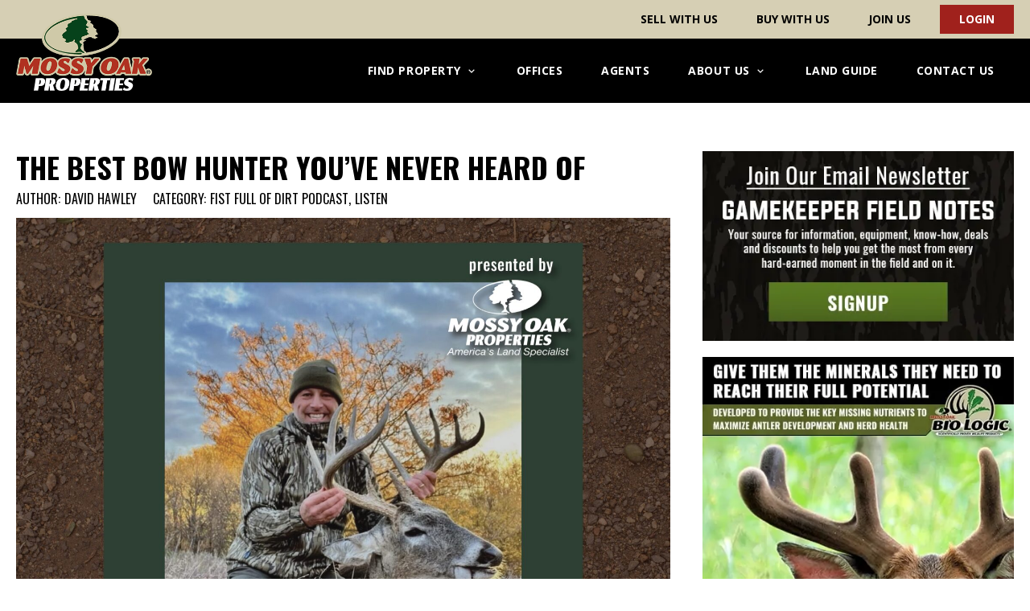

--- FILE ---
content_type: text/html; charset=UTF-8
request_url: https://www.mossyoakproperties.com/the-best-bow-hunter-youve-never-heard-of/
body_size: 28636
content:
<!doctype html>
<html lang="en-US">
<head>
	<meta charset="UTF-8" />
<script type="text/javascript">
/* <![CDATA[ */
var gform;gform||(document.addEventListener("gform_main_scripts_loaded",function(){gform.scriptsLoaded=!0}),document.addEventListener("gform/theme/scripts_loaded",function(){gform.themeScriptsLoaded=!0}),window.addEventListener("DOMContentLoaded",function(){gform.domLoaded=!0}),gform={domLoaded:!1,scriptsLoaded:!1,themeScriptsLoaded:!1,isFormEditor:()=>"function"==typeof InitializeEditor,callIfLoaded:function(o){return!(!gform.domLoaded||!gform.scriptsLoaded||!gform.themeScriptsLoaded&&!gform.isFormEditor()||(gform.isFormEditor()&&console.warn("The use of gform.initializeOnLoaded() is deprecated in the form editor context and will be removed in Gravity Forms 3.1."),o(),0))},initializeOnLoaded:function(o){gform.callIfLoaded(o)||(document.addEventListener("gform_main_scripts_loaded",()=>{gform.scriptsLoaded=!0,gform.callIfLoaded(o)}),document.addEventListener("gform/theme/scripts_loaded",()=>{gform.themeScriptsLoaded=!0,gform.callIfLoaded(o)}),window.addEventListener("DOMContentLoaded",()=>{gform.domLoaded=!0,gform.callIfLoaded(o)}))},hooks:{action:{},filter:{}},addAction:function(o,r,e,t){gform.addHook("action",o,r,e,t)},addFilter:function(o,r,e,t){gform.addHook("filter",o,r,e,t)},doAction:function(o){gform.doHook("action",o,arguments)},applyFilters:function(o){return gform.doHook("filter",o,arguments)},removeAction:function(o,r){gform.removeHook("action",o,r)},removeFilter:function(o,r,e){gform.removeHook("filter",o,r,e)},addHook:function(o,r,e,t,n){null==gform.hooks[o][r]&&(gform.hooks[o][r]=[]);var d=gform.hooks[o][r];null==n&&(n=r+"_"+d.length),gform.hooks[o][r].push({tag:n,callable:e,priority:t=null==t?10:t})},doHook:function(r,o,e){var t;if(e=Array.prototype.slice.call(e,1),null!=gform.hooks[r][o]&&((o=gform.hooks[r][o]).sort(function(o,r){return o.priority-r.priority}),o.forEach(function(o){"function"!=typeof(t=o.callable)&&(t=window[t]),"action"==r?t.apply(null,e):e[0]=t.apply(null,e)})),"filter"==r)return e[0]},removeHook:function(o,r,t,n){var e;null!=gform.hooks[o][r]&&(e=(e=gform.hooks[o][r]).filter(function(o,r,e){return!!(null!=n&&n!=o.tag||null!=t&&t!=o.priority)}),gform.hooks[o][r]=e)}});
/* ]]> */
</script>

    <meta name="viewport" content="width=device-width, initial-scale=1">
    <link rel="preload" as="style" onload="this.rel='stylesheet'" href="https://fonts.googleapis.com/css2?family=Open+Sans:ital,wght@0,300;0,400;0,600;0,700;1,400;1,600;1,700&family=Oswald:wght@400;700&display=swap">
    <meta name='robots' content='index, follow, max-image-preview:large, max-snippet:-1, max-video-preview:-1' />
	<style>img:is([sizes="auto" i], [sizes^="auto," i]) { contain-intrinsic-size: 3000px 1500px }</style>
	<link rel='preconnect' href='https://images.realstack.com' >
<link rel='preconnect' href='https://use.typekit.net' >
<link rel='preconnect' href='https://p.typekit.net' >
<link rel='preconnect' href='https://www.googletagmanager.com' >
<link rel='preconnect' href='https://www.google-analytics.com' >
<link rel='dns-prefetch' href='//images.realstack.com'>
<link rel='dns-prefetch' href='//use.typekit.net'>
<link rel='dns-prefetch' href='//p.typekit.net'>
<link rel='dns-prefetch' href='//www.googletagmanager.com'>
<link rel='dns-prefetch' href='//www.google-analytics.com'>

	<!-- This site is optimized with the Yoast SEO plugin v26.5 - https://yoast.com/wordpress/plugins/seo/ -->
	<title>The Best Bow Hunter You’ve Never Heard Of - Mossy Oak Properties</title><link rel="preload" href="https://mop.cdn.realstack.com/wp-content/uploads/2021/02/mop-logo-header.png" as="image" imagesrcset="https://mop.cdn.realstack.com/wp-content/uploads/2021/02/mop-logo-header.png 316w, https://mop.cdn.realstack.com/wp-content/uploads/2021/02/mop-logo-header-300x171.png 300w" imagesizes="(max-width: 316px) 100vw, 316px" fetchpriority="high"><link rel="preload" href="https://mop.cdn.realstack.com/wp-content/uploads/2023/09/FFODMedia-Recovered-01-1-scaled.jpg" as="image" imagesrcset="https://mop.cdn.realstack.com/wp-content/uploads/2023/09/FFODMedia-Recovered-01-1-scaled.jpg 2560w, https://mop.cdn.realstack.com/wp-content/uploads/2023/09/FFODMedia-Recovered-01-1-300x300.jpg 300w, https://mop.cdn.realstack.com/wp-content/uploads/2023/09/FFODMedia-Recovered-01-1-1024x1024.jpg 1024w, https://mop.cdn.realstack.com/wp-content/uploads/2023/09/FFODMedia-Recovered-01-1-150x150.jpg 150w, https://mop.cdn.realstack.com/wp-content/uploads/2023/09/FFODMedia-Recovered-01-1-768x768.jpg 768w, https://mop.cdn.realstack.com/wp-content/uploads/2023/09/FFODMedia-Recovered-01-1-1536x1536.jpg 1536w, https://mop.cdn.realstack.com/wp-content/uploads/2023/09/FFODMedia-Recovered-01-1-2048x2048.jpg 2048w, https://mop.cdn.realstack.com/wp-content/uploads/2023/09/FFODMedia-Recovered-01-1-1080x1080.jpg 1080w, https://mop.cdn.realstack.com/wp-content/uploads/2023/09/FFODMedia-Recovered-01-1-360x360.jpg 360w" imagesizes="(max-width: 2560px) 100vw, 2560px" fetchpriority="high"><link rel="preload" href="https://mop.cdn.realstack.com/wp-content/uploads/2025/05/DH-profile-pic-224x224-1.jpg" as="image" imagesrcset="https://mop.cdn.realstack.com/wp-content/uploads/2025/05/DH-profile-pic-224x224-1.jpg 2x" fetchpriority="high"><link rel="preload" href="https://www.mossyoakproperties.com/wp-includes/js/jquery/jquery.min.js?ver=3.7.1" as="script"><link rel="preload" href="https://www.mossyoakproperties.com/wp-includes/js/dist/hooks.min.js?ver=4d63a3d491d11ffd8ac6" as="script"><link rel="preload" href="https://www.mossyoakproperties.com/wp-includes/js/dist/i18n.min.js?ver=5e580eb46a90c2b997e6" as="script"><link rel="preload" href="https://www.mossyoakproperties.com/wp-includes/js/dist/vendor/wp-polyfill.min.js?ver=3.15.0" as="script">
	<meta name="description" content="This week on Fist Full of Dirt it’s part 1 with the best bowhunter you’ve never heard of, Jake Markris, with @fairhope_fishing_company." />
	<link rel="canonical" href="https://www.mossyoakproperties.com/the-best-bow-hunter-youve-never-heard-of/" />
	<meta property="og:locale" content="en_US" />
	<meta property="og:type" content="article" />
	<meta property="og:title" content="The Best Bow Hunter You’ve Never Heard Of - Mossy Oak Properties" />
	<meta property="og:description" content="This week on Fist Full of Dirt it’s part 1 with the best bowhunter you’ve never heard of, Jake Markris, with @fairhope_fishing_company." />
	<meta property="og:url" content="https://www.mossyoakproperties.com/the-best-bow-hunter-youve-never-heard-of/" />
	<meta property="og:site_name" content="Mossy Oak Properties" />
	<meta property="article:published_time" content="2023-09-12T16:38:35+00:00" />
	<meta property="article:modified_time" content="2023-09-12T16:49:41+00:00" />
	<meta property="og:image" content="https://mop.cdn.realstack.com/wp-content/uploads/2023/09/FFODMedia-Recovered-01-1-scaled.jpg" />
	<meta property="og:image:width" content="2560" />
	<meta property="og:image:height" content="2560" />
	<meta property="og:image:type" content="image/jpeg" />
	<meta name="author" content="David Hawley" />
	<meta name="twitter:card" content="summary_large_image" />
	<meta name="twitter:label1" content="Written by" />
	<meta name="twitter:data1" content="David Hawley" />
	<meta name="twitter:label2" content="Est. reading time" />
	<meta name="twitter:data2" content="1 minute" />
	<script type="application/ld+json" class="yoast-schema-graph">{"@context":"https://schema.org","@graph":[{"@type":"Article","@id":"https://www.mossyoakproperties.com/the-best-bow-hunter-youve-never-heard-of/#article","isPartOf":{"@id":"https://www.mossyoakproperties.com/the-best-bow-hunter-youve-never-heard-of/"},"author":{"name":"David Hawley","@id":"https://www.mossyoakproperties.com/#/schema/person/4a320e6fd4c131b37d279f36712bfedf"},"headline":"The Best Bow Hunter You’ve Never Heard Of","datePublished":"2023-09-12T16:38:35+00:00","dateModified":"2023-09-12T16:49:41+00:00","mainEntityOfPage":{"@id":"https://www.mossyoakproperties.com/the-best-bow-hunter-youve-never-heard-of/"},"wordCount":130,"commentCount":0,"publisher":{"@id":"https://www.mossyoakproperties.com/#organization"},"image":{"@id":"https://www.mossyoakproperties.com/the-best-bow-hunter-youve-never-heard-of/#primaryimage"},"thumbnailUrl":"https://mop.cdn.realstack.com/wp-content/uploads/2023/09/FFODMedia-Recovered-01-1-scaled.jpg","articleSection":["Fist Full Of Dirt Podcast","Listen"],"inLanguage":"en-US"},{"@type":"WebPage","@id":"https://www.mossyoakproperties.com/the-best-bow-hunter-youve-never-heard-of/","url":"https://www.mossyoakproperties.com/the-best-bow-hunter-youve-never-heard-of/","name":"The Best Bow Hunter You’ve Never Heard Of - Mossy Oak Properties","isPartOf":{"@id":"https://www.mossyoakproperties.com/#website"},"primaryImageOfPage":{"@id":"https://www.mossyoakproperties.com/the-best-bow-hunter-youve-never-heard-of/#primaryimage"},"image":{"@id":"https://www.mossyoakproperties.com/the-best-bow-hunter-youve-never-heard-of/#primaryimage"},"thumbnailUrl":"https://mop.cdn.realstack.com/wp-content/uploads/2023/09/FFODMedia-Recovered-01-1-scaled.jpg","datePublished":"2023-09-12T16:38:35+00:00","dateModified":"2023-09-12T16:49:41+00:00","description":"This week on Fist Full of Dirt it’s part 1 with the best bowhunter you’ve never heard of, Jake Markris, with @fairhope_fishing_company.","breadcrumb":{"@id":"https://www.mossyoakproperties.com/the-best-bow-hunter-youve-never-heard-of/#breadcrumb"},"inLanguage":"en-US","potentialAction":[{"@type":"ReadAction","target":["https://www.mossyoakproperties.com/the-best-bow-hunter-youve-never-heard-of/"]}]},{"@type":"ImageObject","inLanguage":"en-US","@id":"https://www.mossyoakproperties.com/the-best-bow-hunter-youve-never-heard-of/#primaryimage","url":"https://mop.cdn.realstack.com/wp-content/uploads/2023/09/FFODMedia-Recovered-01-1-scaled.jpg","contentUrl":"https://mop.cdn.realstack.com/wp-content/uploads/2023/09/FFODMedia-Recovered-01-1-scaled.jpg","width":2560,"height":2560},{"@type":"BreadcrumbList","@id":"https://www.mossyoakproperties.com/the-best-bow-hunter-youve-never-heard-of/#breadcrumb","itemListElement":[{"@type":"ListItem","position":1,"name":"Home","item":"https://www.mossyoakproperties.com/"},{"@type":"ListItem","position":2,"name":"The Best Bow Hunter You’ve Never Heard Of"}]},{"@type":"WebSite","@id":"https://www.mossyoakproperties.com/#website","url":"https://www.mossyoakproperties.com/","name":"Mossy Oak Properties","description":"Americas Land Specialist","publisher":{"@id":"https://www.mossyoakproperties.com/#organization"},"potentialAction":[{"@type":"SearchAction","target":{"@type":"EntryPoint","urlTemplate":"https://www.mossyoakproperties.com/?s={search_term_string}"},"query-input":{"@type":"PropertyValueSpecification","valueRequired":true,"valueName":"search_term_string"}}],"inLanguage":"en-US"},{"@type":"Organization","@id":"https://www.mossyoakproperties.com/#organization","name":"Mossy Oak Properties","url":"https://www.mossyoakproperties.com/","logo":{"@type":"ImageObject","inLanguage":"en-US","@id":"https://www.mossyoakproperties.com/#/schema/logo/image/","url":"https://mop.cdn.realstack.com/wp-content/uploads/2021/06/MOP-w-tagline-transparent.png","contentUrl":"https://mop.cdn.realstack.com/wp-content/uploads/2021/06/MOP-w-tagline-transparent.png","width":1182,"height":782,"caption":"Mossy Oak Properties"},"image":{"@id":"https://www.mossyoakproperties.com/#/schema/logo/image/"}},{"@type":"Person","@id":"https://www.mossyoakproperties.com/#/schema/person/4a320e6fd4c131b37d279f36712bfedf","name":"David Hawley","image":{"@type":"ImageObject","inLanguage":"en-US","@id":"https://www.mossyoakproperties.com/#/schema/person/image/","url":"https://secure.gravatar.com/avatar/7f355e7b4a4b767c939bca34e2a8ea353b8ebf00468e218603fac68b3de1db5b?s=96&d=mm&r=g","contentUrl":"https://secure.gravatar.com/avatar/7f355e7b4a4b767c939bca34e2a8ea353b8ebf00468e218603fac68b3de1db5b?s=96&d=mm&r=g","caption":"David Hawley"},"description":"A passionate hunter and Gamekeeper, David Hawley serves as the Vice President of New Business and Development for Mossy Oak Properties, Inc., in addition to being an Alabama licensed salesperson. Combined with a degree from the University of Alabama in Real Estate finance, David brings a unique perspective to his role for Mossy Oak Properties. His goal each day is to ensure each Mossy Oak Properties network member has the tools needed to be successful in today's competitive land brokerage industry.","url":"https://www.mossyoakproperties.com/agent/david-hawley/"}]}</script>
	<!-- / Yoast SEO plugin. -->


<link rel='preconnect' href='https://mop.cdn.realstack.com' />
<!-- www.mossyoakproperties.com is managing ads with Advanced Ads 2.0.14 – https://wpadvancedads.com/ --><script id="mossy-ready">
			window.advanced_ads_ready=function(e,a){a=a||"complete";var d=function(e){return"interactive"===a?"loading"!==e:"complete"===e};d(document.readyState)?e():document.addEventListener("readystatechange",(function(a){d(a.target.readyState)&&e()}),{once:"interactive"===a})},window.advanced_ads_ready_queue=window.advanced_ads_ready_queue||[];		</script>
		<style id='classic-theme-styles-inline-css' type='text/css'>
/*! This file is auto-generated */
.wp-block-button__link{color:#fff;background-color:#32373c;border-radius:9999px;box-shadow:none;text-decoration:none;padding:calc(.667em + 2px) calc(1.333em + 2px);font-size:1.125em}.wp-block-file__button{background:#32373c;color:#fff;text-decoration:none}
</style>
<link rel='stylesheet' id='wp-components-css' href='https://mop.cdn.realstack.com/wp-includes/css/dist/components/style.min.css?ver=6.8.3' type='text/css' media='all' />
<link rel='stylesheet' id='wp-preferences-css' href='https://mop.cdn.realstack.com/wp-includes/css/dist/preferences/style.min.css?ver=6.8.3' type='text/css' media='all' />
<link rel='stylesheet' id='wp-block-editor-css' href='https://mop.cdn.realstack.com/wp-includes/css/dist/block-editor/style.min.css?ver=6.8.3' type='text/css' media='all' />
<link rel='stylesheet' id='popup-maker-block-library-style-css' href='https://mop.cdn.realstack.com/wp-content/plugins/popup-maker/dist/packages/block-library-style.css?ver=dbea705cfafe089d65f1' type='text/css' media='all' />
<link rel='stylesheet' id='rs-public-css' href='https://mop.cdn.realstack.com/wp-content/plugins/realstack/assets/dist/public/public.min.css?ver=1764680531' type='text/css' media='all' />
<link rel='stylesheet' id='mop-css' href='https://mop.cdn.realstack.com/wp-content/themes/mop/assets/dist/bundle.min.css?ver=1.4.1' type='text/css' media='all' />
<link rel='stylesheet' id='gforms_reset_css-css' href='https://mop.cdn.realstack.com/wp-content/plugins/gravityforms/legacy/css/formreset.min.css?ver=2.9.23' type='text/css' media='all' />
<link rel='stylesheet' id='gforms_formsmain_css-css' href='https://mop.cdn.realstack.com/wp-content/plugins/gravityforms/legacy/css/formsmain.min.css?ver=2.9.23' type='text/css' media='all' />
<link rel='stylesheet' id='gforms_ready_class_css-css' href='https://mop.cdn.realstack.com/wp-content/plugins/gravityforms/legacy/css/readyclass.min.css?ver=2.9.23' type='text/css' media='all' />
<link rel='stylesheet' id='gforms_browsers_css-css' href='https://mop.cdn.realstack.com/wp-content/plugins/gravityforms/legacy/css/browsers.min.css?ver=2.9.23' type='text/css' media='all' />
<link rel='stylesheet' id='popup-maker-site-css' href='//www.mossyoakproperties.com/wp-content/uploads/pum/pum-site-styles.css?generated=1755509457&#038;ver=1.21.5' type='text/css' media='all' />
<script type="text/javascript" src="https://mop.cdn.realstack.com/wp-content/plugins/realstack/assets/dist/public/blog-post-gallery.min.js?ver=1764680531" id="rs-blog-post-gallery-js" defer></script>
<script type="text/javascript" src="https://mop.cdn.realstack.com/wp-content/plugins/realstack/assets/dist/public/standalone-map.min.js?ver=1764680531" id="rs-standalone-map-js" defer></script>
<script type="text/javascript" src="https://mop.cdn.realstack.com/wp-includes/js/jquery/jquery.min.js?ver=3.7.1" id="jquery-core-js"></script>
<script type="text/javascript" src="https://mop.cdn.realstack.com/wp-includes/js/jquery/jquery-migrate.min.js?ver=3.4.1" id="jquery-migrate-js" defer></script>
<script type="text/javascript" src="https://mop.cdn.realstack.com/wp-includes/js/underscore.min.js?ver=1.13.7" id="underscore-js" defer></script>
<script type="text/javascript" id="wp-util-js-extra">
/* <![CDATA[ */
var _wpUtilSettings = {"ajax":{"url":"\/wp-admin\/admin-ajax.php"}};
/* ]]> */
</script>
<script type="text/javascript" src="https://mop.cdn.realstack.com/wp-includes/js/wp-util.min.js?ver=6.8.3" id="wp-util-js" defer></script>
<script type="text/javascript" defer src="https://mop.cdn.realstack.com/wp-content/plugins/realstack/assets/dist/listings/listings.min.js?ver=1764680531" id="rs-listing-js"></script>
<script type="text/javascript" defer='defer' src="https://mop.cdn.realstack.com/wp-content/plugins/gravityforms/js/jquery.json.min.js?ver=2.9.23" id="gform_json-js"></script>
<script type="text/javascript" id="gform_gravityforms-js-extra">
/* <![CDATA[ */
var gf_global = {"gf_currency_config":{"name":"U.S. Dollar","symbol_left":"$","symbol_right":"","symbol_padding":"","thousand_separator":",","decimal_separator":".","decimals":2,"code":"USD"},"base_url":"https:\/\/mop.cdn.realstack.com\/wp-content\/plugins\/gravityforms","number_formats":[],"spinnerUrl":"https:\/\/mop.cdn.realstack.com\/wp-content\/plugins\/gravityforms\/images\/spinner.svg","version_hash":"e269fde2c8fe5b51c5c747dc76b6b58b","strings":{"newRowAdded":"New row added.","rowRemoved":"Row removed","formSaved":"The form has been saved.  The content contains the link to return and complete the form."}};
var gf_global = {"gf_currency_config":{"name":"U.S. Dollar","symbol_left":"$","symbol_right":"","symbol_padding":"","thousand_separator":",","decimal_separator":".","decimals":2,"code":"USD"},"base_url":"https:\/\/mop.cdn.realstack.com\/wp-content\/plugins\/gravityforms","number_formats":[],"spinnerUrl":"https:\/\/mop.cdn.realstack.com\/wp-content\/plugins\/gravityforms\/images\/spinner.svg","version_hash":"e269fde2c8fe5b51c5c747dc76b6b58b","strings":{"newRowAdded":"New row added.","rowRemoved":"Row removed","formSaved":"The form has been saved.  The content contains the link to return and complete the form."}};
var gform_i18n = {"datepicker":{"days":{"monday":"Mo","tuesday":"Tu","wednesday":"We","thursday":"Th","friday":"Fr","saturday":"Sa","sunday":"Su"},"months":{"january":"January","february":"February","march":"March","april":"April","may":"May","june":"June","july":"July","august":"August","september":"September","october":"October","november":"November","december":"December"},"firstDay":1,"iconText":"Select date"}};
var gf_legacy_multi = {"1":"1"};
var gform_gravityforms = {"strings":{"invalid_file_extension":"This type of file is not allowed. Must be one of the following:","delete_file":"Delete this file","in_progress":"in progress","file_exceeds_limit":"File exceeds size limit","illegal_extension":"This type of file is not allowed.","max_reached":"Maximum number of files reached","unknown_error":"There was a problem while saving the file on the server","currently_uploading":"Please wait for the uploading to complete","cancel":"Cancel","cancel_upload":"Cancel this upload","cancelled":"Cancelled","error":"Error","message":"Message"},"vars":{"images_url":"https:\/\/mop.cdn.realstack.com\/wp-content\/plugins\/gravityforms\/images"}};
/* ]]> */
</script>
<script type="text/javascript" defer src="https://mop.cdn.realstack.com/wp-content/plugins/gravityforms/js/gravityforms.min.js?ver=2.9.23" id="gform_gravityforms-js"></script>
<script type="text/javascript" defer src="https://mop.cdn.realstack.com/wp-content/plugins/gravityforms/assets/js/dist/utils.min.js?ver=380b7a5ec0757c78876bc8a59488f2f3" id="gform_gravityforms_utils-js"></script>
<link rel="https://api.w.org/" href="https://www.mossyoakproperties.com/wp-json/" /><link rel="alternate" title="JSON" type="application/json" href="https://www.mossyoakproperties.com/wp-json/wp/v2/posts/237774" />		<!-- Custom Logo: hide header text -->
		<style id="custom-logo-css" type="text/css">
			.site-title, .site-description {
				position: absolute;
				clip-path: inset(50%);
			}
		</style>
		<!-- start Simple Custom CSS and JS -->
<style type="text/css">
.about-page .gform_footer.top_label, 
.about-page .ginput_container.ginput_container_consent,
.contact-page .gform_footer.top_label, 
.contact-page .ginput_container.ginput_container_consent {
	text-align: left !important;
}

.newsletter-popup .gform_legacy_markup_wrapper ul.gform_fields li.gfield--input-type-consent {
	position: absolute;
	bottom: 0;
}

.newsletter-popup .gform_wrapper {
	display: flex;
	width: 100%;
}

.newsletter-popup .shortcode {
	min-height: 160px;
}

.newsletter-popup .gform_wrapper a {
	color: #fff;
	text-decoration: none;
}

.rs-grid--properties.rs-featured .rs-listing-card .card-content .description {
	display: none;
}

.gfield_consent_label a {
	color: #000;
	text-decoration: underline;
	transition: all 300ms;
}

.contact-form [class*=col-].black .gfield_consent_label a, .guide-page.contact-mop .gfield_consent_label a {
	color: #beb591;
}

.gfield_consent_label a:hover {
	color: #938a68;
	text-decoration: none;
}

.rs-nearby-block,
.rs-moreby-block {
	position: relative;
	padding: 80px 0;
	background-color: #ddd8c6;
}

.listings-collections.listings-content .pre-content, .listings-page.listings-content .pre-content, .listings-collections.listings-content .post-content, .listings-page.listings-content .post-content {
	word-break: break-word;
}

.listings-content .message-related {
	font-family: var(--font-secondary);
	font-size: 24px;
	font-weight: 700;
	line-height: 30px;
	letter-spacing: 1px;
	text-transform: uppercase;
	color: #000;
	margin: 10px 0 20px;
	border-top: 1px solid #ccc;
	padding: 10px 0 0;
}

.rs-modal--vp-popup .rs-modal-overlay {
	align-items: flex-end;
	justify-content: flex-end;
}

.rs-modal--vp-popup .rs-modal-dialog {
	max-width: 360px;
	margin: 0 0 20px
}

.rs-modal--vp-popup .rs-modal-content .close {
	background-color: #fff;
	color: #000;
	top: 0;
	z-index: 1;
}

.rs-modal--vp-popup .rs-modal-content .close svg {
	fill: #000;
}

.rs-modal--vp-popup .vp-popup-content {
	padding: 30px;
	background-image: url(/wp-content/uploads/2024/09/P7D3271rttcfbw.jpg);
	background-position: center;
	background-size: cover;
	background-repeat: no-repeat;
}

.rs-modal--vp-popup .vp-popup-header {
	color: #000;
	font-family: var(--font-secondary);
	font-size: 24px;
	font-weight: 700;
	line-height: 30px;
	text-align: right;
	text-transform: uppercase;
	margin-bottom: 120px;
}

.rs-modal--vp-popup .vp-popup-footer {
	display: flex;
	flex-direction: column;
	align-items: center;
	row-gap: 15px;
}

.rs-modal--vp-popup .vp-popup-cta {
	align-items: center;
	color: #000;
	font-family: var(--font-secondary);
	font-size: 14px;
	font-weight: 700;
	line-height: 20px;
	padding: 12px 16px;
	text-transform: uppercase;
	background-color: #fff;
	border-radius: 5px;
}

.rs-modal--vp-popup .vp-popup-footer p {
	font-family: var(--font-secondary);
	font-weight: normal;
	font-size: 16px;
	line-height: 20px;
	text-align: center;
	color: #fff;
	text-shadow: 0px 3px 6px #000;
}

@media only screen and (max-width: 576px) {
	.rs-modal--vp-popup .vp-popup-header {
		margin-bottom: 80px;
	}
}

/* Update: May 7, 2025 */
.rs-agent-articles {
    position: relative;
    padding: 80px 0;
    background-color: #ddd8c6;
}

.rs-agent-articles .rs-article-card {
	position: relative;
}

.rs-agent-articles .rs-card-body {
    padding: 20px 30px 80px;
    text-align: center;
    background-color: #262626;
}

.rs-agent-articles .rs-card-body .card-title {
    color: #d6cfb4 !important;
    margin: 0 0 10px;
    height: 48px;
	overflow: hidden;
    display: -webkit-box;
    -webkit-line-clamp: 2;
    -webkit-box-orient: vertical;
}

.rs-agent-articles .rs-card-body .card-title a {
    color: #d6cfb4 !important;
    font-family: Oswald, sans-serif;
    font-size: 20px;
    font-weight: 700;
    line-height: 24px;
    letter-spacing: 1px;
    text-transform: uppercase;
    margin: 0;
}

.rs-agent-articles .rs-card-body .card-content .description {
    font-size: 16px;
    font-weight: 300;
    line-height: 20px;
    color: #fff;
    margin: 0;
    display: -webkit-box;
    -webkit-line-clamp: 3;
    -webkit-box-orient: vertical;
}

.rs-agent-articles .rs-card-footer {
	display: flex;
	width: 100%;
	justify-content: center;
	position: absolute;
	bottom: 0;
}

.rs-agent-articles .author-url {
	display: block;
	text-align: center;
	margin-top: 30px;
}

.rs-agent-articles .author-url a {
	color: #000;
	text-decoration: underline;
}

.rs-agent-articles .author-url a:hover {
	color: #000;
	text-decoration: none;
}

/* Update: July 15, 2025 */
.rs-listings--view-nav .rs-view-button {
	color: #000;
	font-weight: 600;
	line-height: 26px;
	padding: 10px 25px;
	border-radius: 40px;
	border: 1px solid #c1b894;
	background-color: #e5e1d0;
	transition: all .2s;	
}

.rs-listings--view-nav .rs-view-button:hover {
	border: 1px solid #c1b894;
	background-color: #c1b894;
}

.rs-listings--view-nav .rs-view-button svg {
	width: 20px;
	height: 20px;
	margin-right: 5px;
}

/* Update: October 9, 2025 */
.rs-description-block .other-documents {
	margin-top: 20px;
}

@media only screen and (max-width: 1200px) {
	.rs-listings--view-nav {
		display: none;
	}
	
	.rs-listings-wrapper.map-view .rs-listings-content {
    	display: block;
	}
}</style>
<!-- end Simple Custom CSS and JS -->
<meta name="format-detection" content="telephone=no">        <!-- Google Tag Manager -->
        <script>
            (function(w, d, s, l, i) {
                w[l] = w[l] || [];
                w[l].push({
                    'gtm.start': new Date().getTime(),
                    event: 'gtm.js'
                });
                var f = d.getElementsByTagName(s)[0],
                    j = d.createElement(s),
                    dl = l != 'dataLayer' ? '&l=' + l : '';
                j.async = true;
                j.src =
                    'https://www.googletagmanager.com/gtm.js?id=' + i + dl;
                f.parentNode.insertBefore(j, f);
            })(window, document, 'script', 'dataLayer', 'GTM-TD4JDMH');
        </script>
        <!-- End Google Tag Manager -->

    <link rel="icon" href="https://mop.cdn.realstack.com/wp-content/uploads/2020/08/cropped-favicon-32x32.png" sizes="32x32" />
<link rel="icon" href="https://mop.cdn.realstack.com/wp-content/uploads/2020/08/cropped-favicon-192x192.png" sizes="192x192" />
<link rel="apple-touch-icon" href="https://mop.cdn.realstack.com/wp-content/uploads/2020/08/cropped-favicon-180x180.png" />
<meta name="msapplication-TileImage" content="https://mop.cdn.realstack.com/wp-content/uploads/2020/08/cropped-favicon-270x270.png" />
<style id="kirki-inline-styles"></style><noscript><style>.perfmatters-lazy[data-src]{display:none !important;}</style></noscript><style>.perfmatters-lazy-youtube{position:relative;width:100%;max-width:100%;height:0;padding-bottom:56.23%;overflow:hidden}.perfmatters-lazy-youtube img{position:absolute;top:0;right:0;bottom:0;left:0;display:block;width:100%;max-width:100%;height:auto;margin:auto;border:none;cursor:pointer;transition:.5s all;-webkit-transition:.5s all;-moz-transition:.5s all}.perfmatters-lazy-youtube img:hover{-webkit-filter:brightness(75%)}.perfmatters-lazy-youtube .play{position:absolute;top:50%;left:50%;right:auto;width:68px;height:48px;margin-left:-34px;margin-top:-24px;background:url(https://mop.cdn.realstack.com/wp-content/plugins/perfmatters/img/youtube.svg) no-repeat;background-position:center;background-size:cover;pointer-events:none;filter:grayscale(1)}.perfmatters-lazy-youtube:hover .play{filter:grayscale(0)}.perfmatters-lazy-youtube iframe{position:absolute;top:0;left:0;width:100%;height:100%;z-index:99}.perfmatters-lazy.pmloaded,.perfmatters-lazy.pmloaded>img,.perfmatters-lazy>img.pmloaded,.perfmatters-lazy[data-ll-status=entered]{animation:500ms pmFadeIn}@keyframes pmFadeIn{0%{opacity:0}100%{opacity:1}}body .perfmatters-lazy-css-bg:not([data-ll-status=entered]),body .perfmatters-lazy-css-bg:not([data-ll-status=entered]) *,body .perfmatters-lazy-css-bg:not([data-ll-status=entered])::before,body .perfmatters-lazy-css-bg:not([data-ll-status=entered])::after,body .perfmatters-lazy-css-bg:not([data-ll-status=entered]) *::before,body .perfmatters-lazy-css-bg:not([data-ll-status=entered]) *::after{background-image:none!important;will-change:transform;transition:opacity 0.025s ease-in,transform 0.025s ease-in!important;}</style></head>

<body class="wp-singular post-template-default single single-post postid-237774 single-format-standard wp-custom-logo wp-theme-mop aa-prefix-mossy-">
        <!-- Google Tag Manager (noscript) -->
        <noscript>
            <iframe
                src="https://www.googletagmanager.com/ns.html?id=GTM-TD4JDMH"
                height="0"
                width="0"
                style="display:none;visibility:hidden"></iframe>
        </noscript>
        <!-- End Google Tag Manager (noscript) -->
    
<div id="page" class="site">

    <div class="site-topbar">
    <div class="topbar-wrapper">
        <nav class="nav">
            <ul id="menu-top-bar" class="menu"><li id="menu-item-922" class="menu-item menu-item-type-post_type menu-item-object-page menu-item-922"><a href="https://www.mossyoakproperties.com/sell-with-us/">Sell With Us</a></li>
<li id="menu-item-923" class="menu-item menu-item-type-post_type menu-item-object-page menu-item-923"><a href="https://www.mossyoakproperties.com/buy-with-us/">Buy With Us</a></li>
<li id="menu-item-924" class="menu-item menu-item-type-post_type menu-item-object-page menu-item-924"><a href="https://www.mossyoakproperties.com/join-us/">Join Us</a></li>
<li class="menu-item">        <button class="rs-login-button" data-login-trigger="rs-modal--login">
            <span>Login</span>
        </button>
        </li></ul>        </nav>
    </div>
</div>    <header class="site-header">
    <div class="header-wrapper">
        <a href="https://www.mossyoakproperties.com/" class="logo-link" rel="home"><img data-perfmatters-preload width="316" height="180" src="https://mop.cdn.realstack.com/wp-content/uploads/2021/02/mop-logo-header.png" class="logo" alt="Mossy Oak Properties" decoding="async" fetchpriority="high" srcset="https://mop.cdn.realstack.com/wp-content/uploads/2021/02/mop-logo-header.png 316w, https://mop.cdn.realstack.com/wp-content/uploads/2021/02/mop-logo-header-300x171.png 300w" sizes="(max-width: 316px) 100vw, 316px"></a>
        <div class="mobile-nav-button" data-action="open-nav">
            <div class="nav-icon">
                <div class="bars"></div>
                <div class="bars"></div>
                <div class="bars"></div>
            </div>
        </div>
        <nav class="nav" data-target="mobile-navigation">
            <ul id="menu-header" class="menu"><li id="menu-item-911" class="menu-item menu-item-type-post_type menu-item-object-page menu-item-has-children menu-item-911"><div class="inner-wrapper"><a href="https://www.mossyoakproperties.com/land-for-sale/"><span>Find Property</span><svg xmlns="http://www.w3.org/2000/svg" width="24" height="24" viewBox="0 0 24 24"><path d="M16.293 9.293L12 13.586 7.707 9.293 6.293 10.707 12 16.414 17.707 10.707z"/></svg></a><div class="sub-menu-button"></div></div>
<ul class="sub-menu">
	<li id="menu-item-912" class="menu-item menu-item-type-post_type menu-item-object-page menu-item-912"><a href="https://www.mossyoakproperties.com/land-for-sale/">All Land</a></li>
	<li id="menu-item-23348" class="menu-item menu-item-type-post_type menu-item-object-collections menu-item-23348"><a href="https://www.mossyoakproperties.com/land-for-sale/hunting/">Hunting Land</a></li>
	<li id="menu-item-23349" class="menu-item menu-item-type-post_type menu-item-object-collections menu-item-23349"><a href="https://www.mossyoakproperties.com/land-for-sale/timberland/">Timberland</a></li>
	<li id="menu-item-23350" class="menu-item menu-item-type-post_type menu-item-object-collections menu-item-23350"><a href="https://www.mossyoakproperties.com/land-for-sale/ranches/">Ranches</a></li>
	<li id="menu-item-23351" class="menu-item menu-item-type-post_type menu-item-object-collections menu-item-23351"><a href="https://www.mossyoakproperties.com/land-for-sale/farms/">Farms</a></li>
	<li id="menu-item-23352" class="menu-item menu-item-type-post_type menu-item-object-collections menu-item-23352"><a href="https://www.mossyoakproperties.com/land-for-sale/residential/">Residential</a></li>
	<li id="menu-item-23353" class="menu-item menu-item-type-post_type menu-item-object-collections menu-item-23353"><a href="https://www.mossyoakproperties.com/land-for-sale/land-auctions/">Land Auctions</a></li>
</ul>
</li>
<li id="menu-item-24085" class="menu-item menu-item-type-post_type menu-item-object-page menu-item-24085"><div class="inner-wrapper"><a href="https://www.mossyoakproperties.com/find-office/">Offices</a></div></li>
<li id="menu-item-24084" class="menu-item menu-item-type-post_type menu-item-object-page menu-item-24084"><div class="inner-wrapper"><a href="https://www.mossyoakproperties.com/find-agent/">Agents</a></div></li>
<li id="menu-item-915" class="menu-item menu-item-type-post_type menu-item-object-page menu-item-has-children menu-item-915"><div class="inner-wrapper"><a href="https://www.mossyoakproperties.com/about-us/"><span>About Us</span><svg xmlns="http://www.w3.org/2000/svg" width="24" height="24" viewBox="0 0 24 24"><path d="M16.293 9.293L12 13.586 7.707 9.293 6.293 10.707 12 16.414 17.707 10.707z"/></svg></a><div class="sub-menu-button"></div></div>
<ul class="sub-menu">
	<li id="menu-item-916" class="menu-item menu-item-type-post_type menu-item-object-page menu-item-916"><a href="https://www.mossyoakproperties.com/about-us/">About MOP</a></li>
	<li id="menu-item-917" class="menu-item menu-item-type-post_type menu-item-object-page menu-item-917"><a href="https://www.mossyoakproperties.com/our-history/">Our History</a></li>
	<li id="menu-item-4235" class="menu-item menu-item-type-post_type menu-item-object-page menu-item-4235"><a href="https://www.mossyoakproperties.com/our-team/">Our Team</a></li>
	<li id="menu-item-4236" class="menu-item menu-item-type-post_type menu-item-object-page menu-item-4236"><a href="https://www.mossyoakproperties.com/why-mossy-oak-properties/">Why MOP</a></li>
	<li id="menu-item-4237" class="menu-item menu-item-type-post_type menu-item-object-page menu-item-4237"><a href="https://www.mossyoakproperties.com/who-are-we/">Who is MOP</a></li>
	<li id="menu-item-4238" class="menu-item menu-item-type-post_type menu-item-object-page menu-item-4238"><a href="https://www.mossyoakproperties.com/national-day-of-conservation/">Day Of Conservation</a></li>
	<li id="menu-item-4239" class="menu-item menu-item-type-post_type menu-item-object-page menu-item-4239"><a href="https://www.mossyoakproperties.com/fox-hole-shootout/">Fox Hole Shootout</a></li>
</ul>
</li>
<li id="menu-item-920" class="menu-item menu-item-type-post_type menu-item-object-page menu-item-920"><div class="inner-wrapper"><a href="https://www.mossyoakproperties.com/land-guide/">Land Guide</a></div></li>
<li id="menu-item-921" class="menu-item menu-item-type-post_type menu-item-object-page menu-item-921"><div class="inner-wrapper"><a href="https://www.mossyoakproperties.com/contact-us/">Contact Us</a></div></li>
</ul>        </nav>
    </div>
</header>
	<div id="content" class="site-content">
        <main id="main" class="site-main" role="main">

    <div class="container">
        <div class="row justify-content-center">
            <div class="col-lg-8">
                                    <article id="post-237774" class="post-237774 post type-post status-publish format-standard has-post-thumbnail hentry category-fist-full-of-dirt-podcast category-listen">
                        <header class="entry-header">
                            <h1 class="entry-title">The Best Bow Hunter You’ve Never Heard Of</h1>                            <div class="entry-meta">
                                <div class="meta-box">
                                    <span class="label">Author: </span>
                                    <a href="https://www.mossyoakproperties.com/agent/david-hawley/">David Hawley</a>
                                </div>
                                <div class="meta-box">
                                    <span class="label">Category: </span>
                                                                        <ul>
                                                                                    <li><a href="https://www.mossyoakproperties.com/category/fist-full-of-dirt-podcast/">Fist Full Of Dirt Podcast</a></li>
                                                                                    <li><a href="https://www.mossyoakproperties.com/category/listen/">Listen</a></li>
                                                                            </ul>
                                </div>
                            </div><!-- .entry-meta -->
                                                            <div class="entry-thumbnail">
                                    <img data-perfmatters-preload width="2560" height="2560" src="https://mop.cdn.realstack.com/wp-content/uploads/2023/09/FFODMedia-Recovered-01-1-scaled.jpg" class="attachment-post-thumbnail size-post-thumbnail wp-post-image" alt decoding="async" srcset="https://mop.cdn.realstack.com/wp-content/uploads/2023/09/FFODMedia-Recovered-01-1-scaled.jpg 2560w, https://mop.cdn.realstack.com/wp-content/uploads/2023/09/FFODMedia-Recovered-01-1-300x300.jpg 300w, https://mop.cdn.realstack.com/wp-content/uploads/2023/09/FFODMedia-Recovered-01-1-1024x1024.jpg 1024w, https://mop.cdn.realstack.com/wp-content/uploads/2023/09/FFODMedia-Recovered-01-1-150x150.jpg 150w, https://mop.cdn.realstack.com/wp-content/uploads/2023/09/FFODMedia-Recovered-01-1-768x768.jpg 768w, https://mop.cdn.realstack.com/wp-content/uploads/2023/09/FFODMedia-Recovered-01-1-1536x1536.jpg 1536w, https://mop.cdn.realstack.com/wp-content/uploads/2023/09/FFODMedia-Recovered-01-1-2048x2048.jpg 2048w, https://mop.cdn.realstack.com/wp-content/uploads/2023/09/FFODMedia-Recovered-01-1-1080x1080.jpg 1080w, https://mop.cdn.realstack.com/wp-content/uploads/2023/09/FFODMedia-Recovered-01-1-360x360.jpg 360w" sizes="(max-width: 2560px) 100vw, 2560px" fetchpriority="high">                                </div>
                                                    </header><!-- .entry-header -->
                        <div class="entry-content">
                            <p>This week on Fist Full of Dirt it’s part 1 with the best bowhunter you’ve never heard of, Jake Markris, with @fairhope_fishing_company. Jake is very humble, kind and dedicated family man that’s had an amazing journey outdoors. We cover everything from gear to attitude.</p>
<p>Listen to episode 185:</p>
<p><iframe style="width: 100%; max-width: 660px; overflow: hidden; border-radius: 10px;" height="175" frameborder="0" sandbox="allow-forms allow-popups allow-same-origin allow-scripts allow-storage-access-by-user-activation allow-top-navigation-by-user-activation" class="perfmatters-lazy" data-src="https://embed.podcasts.apple.com/us/podcast/ffod185-the-best-bow-hunter-youve-never-heard-of-pt1/id1505260479?i=1000627586429"></iframe><noscript><iframe style="width: 100%; max-width: 660px; overflow: hidden; border-radius: 10px;" src="https://embed.podcasts.apple.com/us/podcast/ffod185-the-best-bow-hunter-youve-never-heard-of-pt1/id1505260479?i=1000627586429" height="175" frameborder="0" sandbox="allow-forms allow-popups allow-same-origin allow-scripts allow-storage-access-by-user-activation allow-top-navigation-by-user-activation"></iframe></noscript></p>
<div dir="auto">
<div dir="auto">Fist Full of Dirt is also available on <a href="https://podcasts.apple.com/us/podcast/fist-full-of-dirt/id1505260479">Apple Podcasts</a>, <a href="https://open.spotify.com/show/2cUPgme9Xt60RdOkWEUEzZ?si=_8kfCo27SpyznbN4Z7vnRA&amp;dl_branch=1">Spotify</a>, and <a href="https://www.stitcher.com/show/fist-full-of-dirt">Stitcher</a>.  To follow on social, Fist Full of Dirt’s Instagram handle is <a href="https://www.instagram.com/ffodpodcast/">@ffodpodcast</a> and Facebook page is <a href="https://www.facebook.com/FFODPODCAST">https://www.facebook.com/FFODPODCAST</a></div>
</div>
<div dir="auto"></div>
<div dir="auto">Stay connected with <a href="https://www.mossyoakproperties.com/">Mossy Oak Properties</a></div>
<div dir="auto">Facebook: <a href="https://www.facebook.com/mossyoakprop">Mossy Oak Properties</a></div>
<div dir="auto">Instagram: <a href="https://www.instagram.com/moplandforsale/">moplandforsale</a></div>
<div dir="auto">Twitter: <a href="https://twitter.com/MOPlandforsale">MOPlandforsale</a></div>
<div dir="auto"></div>
<div dir="auto">Thank you for the support of Fist Full of Dirt, and don’t forget to subscribe and leave a review!</div>
<p>&nbsp;</p>
                        </div><!-- .entry-content -->
                    </article>
                    <div class="author-box">
                        <div class="avatar"><img data-perfmatters-preload alt src="https://mop.cdn.realstack.com/wp-content/uploads/2025/05/DH-profile-pic-224x224-1.jpg" srcset="https://mop.cdn.realstack.com/wp-content/uploads/2025/05/DH-profile-pic-224x224-1.jpg 2x" class="avatar avatar-96 photo" height="96" width="96" decoding="async" fetchpriority="high"></div>
                        <div class="content">
                            <div class="title">About the Author</div>
                            <div class="author-bio">A passionate hunter and Gamekeeper, <a href="https://www.mossyoakproperties.com/agent/david-hawley/" title="David Hawley, Mossy Oak Properties">David Hawley</a> serves as the Vice President of New Business and Development for Mossy Oak Properties, Inc., in addition to being an Alabama licensed salesperson.  Combined with a degree from the University of Alabama in Real Estate finance, David brings a unique perspective to his role for Mossy Oak Properties.  His goal each day is to ensure each Mossy Oak Properties network member has the tools needed to be successful in today's competitive land brokerage industry.</div>
                        </div>
                    </div>
                            </div>
            <div class="col-lg-4">
                                    <div id="primary-sidebar" class="primary-sidebar widget-area" role="complementary">
                        <aside class="widget"><a href="https://mossyoakgamekeeper.com/newsletter/" aria-label="446&#215;272-banner-ad-newsletter"><img src="data:image/svg+xml,%3Csvg%20xmlns=&#039;http://www.w3.org/2000/svg&#039;%20width=&#039;446&#039;%20height=&#039;272&#039;%20viewBox=&#039;0%200%20446%20272&#039;%3E%3C/svg%3E" alt width="446" height="272" class="perfmatters-lazy" data-src="https://mop.cdn.realstack.com/wp-content/uploads/2021/06/446x272-banner-ad-newsletter.jpeg" /><noscript><img src="https://mop.cdn.realstack.com/wp-content/uploads/2021/06/446x272-banner-ad-newsletter.jpeg" alt=""  width="446" height="272"   /></noscript></a></aside><aside class="widget"><a href="https://www.plantbiologic.com/collections/best_deer_mineral_feed_attractant" aria-label="Bio-Minerals-446&#215;570-banner-ad"><img src="data:image/svg+xml,%3Csvg%20xmlns=&#039;http://www.w3.org/2000/svg&#039;%20width=&#039;446&#039;%20height=&#039;570&#039;%20viewBox=&#039;0%200%20446%20570&#039;%3E%3C/svg%3E" alt width="446" height="570" class="perfmatters-lazy" data-src="https://mop.cdn.realstack.com/wp-content/uploads/2021/06/Bio-Minerals-446x570-banner-ad.jpeg" /><noscript><img src="https://mop.cdn.realstack.com/wp-content/uploads/2021/06/Bio-Minerals-446x570-banner-ad.jpeg" alt=""  width="446" height="570"   /></noscript></a></aside><aside class="widget"><a href="https://gamekeepersfieldwear.com/product/gamekeeper-spring-bundle-gsp/" aria-label="field-wear-spring-bundle-446&#215;570-banner-ad"><img src="data:image/svg+xml,%3Csvg%20xmlns=&#039;http://www.w3.org/2000/svg&#039;%20width=&#039;446&#039;%20height=&#039;570&#039;%20viewBox=&#039;0%200%20446%20570&#039;%3E%3C/svg%3E" alt width="446" height="570" class="perfmatters-lazy" data-src="https://mop.cdn.realstack.com/wp-content/uploads/2021/06/field-wear-spring-bundle-446x570-banner-ad.jpeg" /><noscript><img src="https://mop.cdn.realstack.com/wp-content/uploads/2021/06/field-wear-spring-bundle-446x570-banner-ad.jpeg" alt=""  width="446" height="570"   /></noscript></a></aside><aside class="widget"><a href="https://www.mossyoakproperties.com/" aria-label="MOP_FYFP_GK_446X570"><img src="data:image/svg+xml,%3Csvg%20xmlns=&#039;http://www.w3.org/2000/svg&#039;%20width=&#039;446&#039;%20height=&#039;570&#039;%20viewBox=&#039;0%200%20446%20570&#039;%3E%3C/svg%3E" alt width="446" height="570" class="perfmatters-lazy" data-src="https://mop.cdn.realstack.com/wp-content/uploads/2021/06/MOP_FYFP_GK_446X570.jpeg" /><noscript><img src="https://mop.cdn.realstack.com/wp-content/uploads/2021/06/MOP_FYFP_GK_446X570.jpeg" alt=""  width="446" height="570"   /></noscript></a></aside>                    </div><!-- #primary-sidebar -->
                            </div>
        </div>
    </div>

        </main><!-- #main -->
	</div><!-- #content -->

    <footer class="site-footer">
            <div class="state-navigation background-cover perfmatters-lazy" style data-bg="https://mop.cdn.realstack.com/wp-content/uploads/2021/05/Mossy-Oak-Bottomland-scaled.webp" >
                <div class="container">
            <div class="title-wrapper white text-center">
                                    <h3 class="title">Select a state we sell property in</h3>
                    <p class="subtitle alt">Find the listings in the state you want by picking one below.</p>
                                                                                                                                                            </div>
            <div class="row justify-content-center">
                <nav class="state-nav-wrapper">
                    <ul>
                                                    <li>
                                <a
                                    href="https://www.mossyoakproperties.com/land-for-sale/alabama/"
                                    title="Alabama Land for Sale"
                                    class="menu-item fancy-link"
                                >
                                    Alabama Land for Sale                                </a>
                            </li>
                                                    <li>
                                <a
                                    href="https://www.mossyoakproperties.com/land-for-sale/alaska/"
                                    title="Alaska Land for Sale"
                                    class="menu-item fancy-link"
                                >
                                    Alaska Land for Sale                                </a>
                            </li>
                                                    <li>
                                <a
                                    href="https://www.mossyoakproperties.com/land-for-sale/arkansas/"
                                    title="Arkansas Land for Sale"
                                    class="menu-item fancy-link"
                                >
                                    Arkansas Land for Sale                                </a>
                            </li>
                                                    <li>
                                <a
                                    href="https://www.mossyoakproperties.com/land-for-sale/california/"
                                    title="California Land for Sale"
                                    class="menu-item fancy-link"
                                >
                                    California Land for Sale                                </a>
                            </li>
                                                    <li>
                                <a
                                    href="https://www.mossyoakproperties.com/land-for-sale/colorado/"
                                    title="Colorado Land for Sale"
                                    class="menu-item fancy-link"
                                >
                                    Colorado Land for Sale                                </a>
                            </li>
                                                    <li>
                                <a
                                    href="https://www.mossyoakproperties.com/land-for-sale/florida/"
                                    title="Florida Land for Sale"
                                    class="menu-item fancy-link"
                                >
                                    Florida Land for Sale                                </a>
                            </li>
                                                    <li>
                                <a
                                    href="https://www.mossyoakproperties.com/land-for-sale/georgia/"
                                    title="Georgia Land for Sale"
                                    class="menu-item fancy-link"
                                >
                                    Georgia Land for Sale                                </a>
                            </li>
                                                    <li>
                                <a
                                    href="https://www.mossyoakproperties.com/land-for-sale/illinois/"
                                    title="Illinois Land for Sale"
                                    class="menu-item fancy-link"
                                >
                                    Illinois Land for Sale                                </a>
                            </li>
                                                    <li>
                                <a
                                    href="https://www.mossyoakproperties.com/land-for-sale/indiana/"
                                    title="Indiana Land for Sale"
                                    class="menu-item fancy-link"
                                >
                                    Indiana Land for Sale                                </a>
                            </li>
                                                    <li>
                                <a
                                    href="https://www.mossyoakproperties.com/land-for-sale/iowa/"
                                    title="Iowa Land for Sale"
                                    class="menu-item fancy-link"
                                >
                                    Iowa Land for Sale                                </a>
                            </li>
                                                    <li>
                                <a
                                    href="https://www.mossyoakproperties.com/land-for-sale/kansas/"
                                    title="Kansas Land for Sale"
                                    class="menu-item fancy-link"
                                >
                                    Kansas Land for Sale                                </a>
                            </li>
                                                    <li>
                                <a
                                    href="https://www.mossyoakproperties.com/land-for-sale/kentucky/"
                                    title="Kentucky Land for Sale"
                                    class="menu-item fancy-link"
                                >
                                    Kentucky Land for Sale                                </a>
                            </li>
                                                    <li>
                                <a
                                    href="https://www.mossyoakproperties.com/land-for-sale/louisiana/"
                                    title="Louisiana Land for Sale"
                                    class="menu-item fancy-link"
                                >
                                    Louisiana Land for Sale                                </a>
                            </li>
                                                    <li>
                                <a
                                    href="https://www.mossyoakproperties.com/land-for-sale/michigan/"
                                    title="Michigan Land for Sale"
                                    class="menu-item fancy-link"
                                >
                                    Michigan Land for Sale                                </a>
                            </li>
                                                    <li>
                                <a
                                    href="https://www.mossyoakproperties.com/land-for-sale/minnesota/"
                                    title="Minnesota Land for Sale"
                                    class="menu-item fancy-link"
                                >
                                    Minnesota Land for Sale                                </a>
                            </li>
                                                    <li>
                                <a
                                    href="https://www.mossyoakproperties.com/land-for-sale/mississippi/"
                                    title="Mississippi Land for Sale"
                                    class="menu-item fancy-link"
                                >
                                    Mississippi Land for Sale                                </a>
                            </li>
                                                    <li>
                                <a
                                    href="https://www.mossyoakproperties.com/land-for-sale/missouri/"
                                    title="Missouri Land for Sale"
                                    class="menu-item fancy-link"
                                >
                                    Missouri Land for Sale                                </a>
                            </li>
                                                    <li>
                                <a
                                    href="https://www.mossyoakproperties.com/land-for-sale/montana/"
                                    title="Montana Land for Sale"
                                    class="menu-item fancy-link"
                                >
                                    Montana Land for Sale                                </a>
                            </li>
                                                    <li>
                                <a
                                    href="https://www.mossyoakproperties.com/land-for-sale/nebraska/"
                                    title="Nebraska Land for Sale"
                                    class="menu-item fancy-link"
                                >
                                    Nebraska Land for Sale                                </a>
                            </li>
                                                    <li>
                                <a
                                    href="https://www.mossyoakproperties.com/land-for-sale/new-mexico/"
                                    title="New Mexico Land for Sale"
                                    class="menu-item fancy-link"
                                >
                                    New Mexico Land for Sale                                </a>
                            </li>
                                                    <li>
                                <a
                                    href="https://www.mossyoakproperties.com/land-for-sale/north-carolina/"
                                    title="North Carolina Land for Sale"
                                    class="menu-item fancy-link"
                                >
                                    North Carolina Land for Sale                                </a>
                            </li>
                                                    <li>
                                <a
                                    href="https://www.mossyoakproperties.com/land-for-sale/ohio/"
                                    title="Ohio Land for Sale"
                                    class="menu-item fancy-link"
                                >
                                    Ohio Land for Sale                                </a>
                            </li>
                                                    <li>
                                <a
                                    href="https://www.mossyoakproperties.com/land-for-sale/oklahoma/"
                                    title="Oklahoma Land for Sale"
                                    class="menu-item fancy-link"
                                >
                                    Oklahoma Land for Sale                                </a>
                            </li>
                                                    <li>
                                <a
                                    href="https://www.mossyoakproperties.com/land-for-sale/oregon/"
                                    title="Oregon Land for Sale"
                                    class="menu-item fancy-link"
                                >
                                    Oregon Land for Sale                                </a>
                            </li>
                                                    <li>
                                <a
                                    href="https://www.mossyoakproperties.com/land-for-sale/pennsylvania/"
                                    title="Pennsylvania Land for Sale"
                                    class="menu-item fancy-link"
                                >
                                    Pennsylvania Land for Sale                                </a>
                            </li>
                                                    <li>
                                <a
                                    href="https://www.mossyoakproperties.com/land-for-sale/south-carolina/"
                                    title="South Carolina Land for Sale"
                                    class="menu-item fancy-link"
                                >
                                    South Carolina Land for Sale                                </a>
                            </li>
                                                    <li>
                                <a
                                    href="https://www.mossyoakproperties.com/land-for-sale/south-dakota/"
                                    title="South Dakota Land for Sale"
                                    class="menu-item fancy-link"
                                >
                                    South Dakota Land for Sale                                </a>
                            </li>
                                                    <li>
                                <a
                                    href="https://www.mossyoakproperties.com/land-for-sale/tennessee/"
                                    title="Tennessee Land for Sale"
                                    class="menu-item fancy-link"
                                >
                                    Tennessee Land for Sale                                </a>
                            </li>
                                                    <li>
                                <a
                                    href="https://www.mossyoakproperties.com/land-for-sale/texas/"
                                    title="Texas Land for Sale"
                                    class="menu-item fancy-link"
                                >
                                    Texas Land for Sale                                </a>
                            </li>
                                                    <li>
                                <a
                                    href="https://www.mossyoakproperties.com/land-for-sale/virginia/"
                                    title="Virginia Land for Sale"
                                    class="menu-item fancy-link"
                                >
                                    Virginia Land for Sale                                </a>
                            </li>
                                                    <li>
                                <a
                                    href="https://www.mossyoakproperties.com/land-for-sale/west-virginia/"
                                    title="West Virginia Land for Sale"
                                    class="menu-item fancy-link"
                                >
                                    West Virginia Land for Sale                                </a>
                            </li>
                                                    <li>
                                <a
                                    href="https://www.mossyoakproperties.com/land-for-sale/wisconsin/"
                                    title="Wisconsin Land for Sale"
                                    class="menu-item fancy-link"
                                >
                                    Wisconsin Land for Sale                                </a>
                            </li>
                                                    <li>
                                <a
                                    href="https://www.mossyoakproperties.com/land-for-sale/wyoming/"
                                    title="Wyoming Land for Sale"
                                    class="menu-item fancy-link"
                                >
                                    Wyoming Land for Sale                                </a>
                            </li>
                                            </ul>
                </nav>
            </div>
        </div>
    <div class="spacer-40"></div>        <div class="container">
            <div class="title-wrapper white text-center">
                                                                                                    <h3 class="title"> Land by Type</h3>
                                                                                            </div>
            <div class="row justify-content-center">
                <nav class="state-nav-wrapper">
                    <ul>
                                                    <li>
                                <a
                                    href="https://www.mossyoakproperties.com/land-for-sale/barndominium/"
                                    title="Barndominiums for Sale"
                                    class="menu-item fancy-link"
                                >
                                    Barndominiums for Sale                                </a>
                            </li>
                                                    <li>
                                <a
                                    href="https://www.mossyoakproperties.com/land-for-sale/cabins/"
                                    title="Cabins for Sale"
                                    class="menu-item fancy-link"
                                >
                                    Cabins for Sale                                </a>
                            </li>
                                                    <li>
                                <a
                                    href="https://www.mossyoakproperties.com/land-for-sale/cheap-land/"
                                    title="Cheap Land for Sale"
                                    class="menu-item fancy-link"
                                >
                                    Cheap Land for Sale                                </a>
                            </li>
                                                    <li>
                                <a
                                    href="https://www.mossyoakproperties.com/land-for-sale/country-homes/"
                                    title="Country Homes for Sale"
                                    class="menu-item fancy-link"
                                >
                                    Country Homes for Sale                                </a>
                            </li>
                                                    <li>
                                <a
                                    href="https://www.mossyoakproperties.com/land-for-sale/farm-houses/"
                                    title="Farm Houses for Sale"
                                    class="menu-item fancy-link"
                                >
                                    Farm Houses for Sale                                </a>
                            </li>
                                                    <li>
                                <a
                                    href="https://www.mossyoakproperties.com/land-for-sale/farms/"
                                    title="Farms for Sale"
                                    class="menu-item fancy-link"
                                >
                                    Farms for Sale                                </a>
                            </li>
                                                    <li>
                                <a
                                    href="https://www.mossyoakproperties.com/land-for-sale/horse/"
                                    title="Horse Properties for Sale"
                                    class="menu-item fancy-link"
                                >
                                    Horse Properties for Sale                                </a>
                            </li>
                                                    <li>
                                <a
                                    href="https://www.mossyoakproperties.com/land-for-sale/hunting/"
                                    title="Hunting Land for Sale"
                                    class="menu-item fancy-link"
                                >
                                    Hunting Land for Sale                                </a>
                            </li>
                                                    <li>
                                <a
                                    href="https://www.mossyoakproperties.com/land-for-sale/ranches/"
                                    title="Ranches for Sale"
                                    class="menu-item fancy-link"
                                >
                                    Ranches for Sale                                </a>
                            </li>
                                                    <li>
                                <a
                                    href="https://www.mossyoakproperties.com/land-for-sale/raw/"
                                    title="Raw Land for Sale"
                                    class="menu-item fancy-link"
                                >
                                    Raw Land for Sale                                </a>
                            </li>
                                                    <li>
                                <a
                                    href="https://www.mossyoakproperties.com/land-for-sale/recreational/"
                                    title="Recreational Land for Sale"
                                    class="menu-item fancy-link"
                                >
                                    Recreational Land for Sale                                </a>
                            </li>
                                                    <li>
                                <a
                                    href="https://www.mossyoakproperties.com/land-for-sale/residential/"
                                    title="Residential Property for Sale"
                                    class="menu-item fancy-link"
                                >
                                    Residential Property for Sale                                </a>
                            </li>
                                                    <li>
                                <a
                                    href="https://www.mossyoakproperties.com/land-for-sale/riverfront/"
                                    title="Riverfront Properties for Sale"
                                    class="menu-item fancy-link"
                                >
                                    Riverfront Properties for Sale                                </a>
                            </li>
                                                    <li>
                                <a
                                    href="https://www.mossyoakproperties.com/land-for-sale/rural-land/"
                                    title="Rural Land for Sale"
                                    class="menu-item fancy-link"
                                >
                                    Rural Land for Sale                                </a>
                            </li>
                                                    <li>
                                <a
                                    href="https://www.mossyoakproperties.com/land-for-sale/timberland/"
                                    title="Timberland for Sale"
                                    class="menu-item fancy-link"
                                >
                                    Timberland for Sale                                </a>
                            </li>
                                                    <li>
                                <a
                                    href="https://www.mossyoakproperties.com/land-for-sale/undeveloped/"
                                    title="Undeveloped Land for Sale"
                                    class="menu-item fancy-link"
                                >
                                    Undeveloped Land for Sale                                </a>
                            </li>
                                                    <li>
                                <a
                                    href="https://www.mossyoakproperties.com/land-for-sale/vacant-land/"
                                    title="Vacant Land for Sale"
                                    class="menu-item fancy-link"
                                >
                                    Vacant Land for Sale                                </a>
                            </li>
                                                    <li>
                                <a
                                    href="https://www.mossyoakproperties.com/land-for-sale/waterfront/"
                                    title="Waterfront Properties for Sale"
                                    class="menu-item fancy-link"
                                >
                                    Waterfront Properties for Sale                                </a>
                            </li>
                                                    <li>
                                <a
                                    href="https://www.mossyoakproperties.com/land-for-sale/wooded-land/"
                                    title="Wooded Land for Sale"
                                    class="menu-item fancy-link"
                                >
                                    Wooded Land for Sale                                </a>
                            </li>
                                            </ul>
                </nav>
            </div>
        </div>
        </div>

        <div class="footer-widgets">
    <div class="container">
        <div class="row">
            <!--<div class="col-lg-3 col-md-6">
                <div class="footer-widget widget-area" role="complementary">
                                    </div>
            </div>-->
            <div class="col-lg-4 col-md-6">
                <div class="footer-widget widget-area" role="complementary">
                    <aside class="widget"><h3 class="widget-title">Land by Type</h3><div class="menu-footer-widget-1-container"><ul id="menu-footer-widget-1" class="menu"><li id="menu-item-23335" class="menu-item menu-item-type-post_type menu-item-object-collections menu-item-23335"><a href="https://www.mossyoakproperties.com/land-for-sale/hunting/">Hunting Land for Sale</a></li>
<li id="menu-item-23336" class="menu-item menu-item-type-post_type menu-item-object-collections menu-item-23336"><a href="https://www.mossyoakproperties.com/land-for-sale/ranches/">Ranches for Sale</a></li>
<li id="menu-item-23337" class="menu-item menu-item-type-post_type menu-item-object-collections menu-item-23337"><a href="https://www.mossyoakproperties.com/land-for-sale/farms/">Farms for Sale</a></li>
<li id="menu-item-23338" class="menu-item menu-item-type-post_type menu-item-object-collections menu-item-23338"><a href="https://www.mossyoakproperties.com/land-for-sale/timberland/">Timberland for Sale</a></li>
<li id="menu-item-23339" class="menu-item menu-item-type-post_type menu-item-object-collections menu-item-23339"><a href="https://www.mossyoakproperties.com/land-for-sale/recreational/">Recreational Land for Sale</a></li>
<li id="menu-item-23345" class="menu-item menu-item-type-post_type menu-item-object-collections menu-item-23345"><a href="https://www.mossyoakproperties.com/land-for-sale/horse/">Horse Properties for Sale</a></li>
<li id="menu-item-23346" class="menu-item menu-item-type-post_type menu-item-object-collections menu-item-23346"><a href="https://www.mossyoakproperties.com/land-for-sale/waterfront/">Waterfront Properties for Sale</a></li>
<li id="menu-item-23347" class="menu-item menu-item-type-post_type menu-item-object-collections menu-item-23347"><a href="https://www.mossyoakproperties.com/land-for-sale/undeveloped/">Undeveloped Land for Sale</a></li>
<li id="menu-item-23340" class="menu-item menu-item-type-post_type menu-item-object-collections menu-item-23340"><a href="https://www.mossyoakproperties.com/land-for-sale/residential/">Residential Property for Sale</a></li>
<li id="menu-item-131495" class="menu-item menu-item-type-post_type menu-item-object-collections menu-item-131495"><a href="https://www.mossyoakproperties.com/land-for-sale/country-homes/">Country Homes for Sale</a></li>
<li id="menu-item-23341" class="menu-item menu-item-type-post_type menu-item-object-collections menu-item-23341"><a href="https://www.mossyoakproperties.com/land-for-sale/land-auctions/">Upcoming Land Auctions</a></li>
</ul></div></aside><aside class="widget"><script type="application/ld+json">
	{
  	"@context": "https://schema.org/",
  	"@type": "LocalBusiness",
  	"address": {
    "@type": "PostalAddress",
    "addressLocality": "West Point",
    "addressRegion": "Mississippi",
    "postalCode":"39773",
    "streetAddress": "PO Box 1096. 6015 Hwy 45 Alt S"
  	},
    "image": "https://mop.cdn.realstack.com/wp-content/uploads/2021/02/mop-logo-header.png",
  	"description": "Mossy Oak Properties provides the best land specialists in the industry for buyers and sellers of rural land.",
        "url": "https://www.mossyoakproperties.com/",
  	"name": "Mossy Oak Properties",
  	"telephone": "866-667-2289",		
        "logo": "https://mop.cdn.realstack.com/wp-content/uploads/2021/02/mop-logo-header.png",
  	"sameAs" : ["https://www.facebook.com/mossyoakprop/","https://twitter.com/MOPLandForSale","https://www.instagram.com/moplandforsale/","https://www.linkedin.com/company/mossy-oak-properties/","https://www.youtube.com/user/mossyoakproperties"]
	}
</script>
</aside>                </div><!-- footer-widget -->
            </div>
            <div class="col-lg-4 col-md-6">
                <div class="footer-widget widget-area" role="complementary">
                    <aside class="widget"><h3 class="widget-title">Land by Region</h3><div class="menu-footer-widget-2-container"><ul id="menu-footer-widget-2" class="menu"><li id="menu-item-23307" class="menu-item menu-item-type-post_type menu-item-object-collections menu-item-23307"><a href="https://www.mossyoakproperties.com/land-for-sale/texas-hill-country/">Texas Hill Country Land for Sale</a></li>
<li id="menu-item-23309" class="menu-item menu-item-type-post_type menu-item-object-collections menu-item-23309"><a href="https://www.mossyoakproperties.com/land-for-sale/black-belt-hunting/">Black Belt Hunting Land for Sale</a></li>
<li id="menu-item-23311" class="menu-item menu-item-type-post_type menu-item-object-collections menu-item-23311"><a href="https://www.mossyoakproperties.com/land-for-sale/rocky-mountains/">Rocky Mountain Land for Sale</a></li>
<li id="menu-item-23313" class="menu-item menu-item-type-post_type menu-item-object-collections menu-item-23313"><a href="https://www.mossyoakproperties.com/land-for-sale/great-plains/">Great Plains Land for Sale</a></li>
<li id="menu-item-23315" class="menu-item menu-item-type-post_type menu-item-object-collections menu-item-23315"><a href="https://www.mossyoakproperties.com/land-for-sale/ozarks/">Ozarks Land for Sale</a></li>
<li id="menu-item-23318" class="menu-item menu-item-type-post_type menu-item-object-collections menu-item-23318"><a href="https://www.mossyoakproperties.com/land-for-sale/midwest/">Midwest Land for Sale</a></li>
<li id="menu-item-23319" class="menu-item menu-item-type-post_type menu-item-object-collections menu-item-23319"><a href="https://www.mossyoakproperties.com/land-for-sale/great-lakes/">Great Lakes Land for Sale</a></li>
<li id="menu-item-23322" class="menu-item menu-item-type-post_type menu-item-object-collections menu-item-23322"><a href="https://www.mossyoakproperties.com/land-for-sale/appalachian-mountains/">Appalachian Mountains Land for Sale</a></li>
<li id="menu-item-23325" class="menu-item menu-item-type-post_type menu-item-object-collections menu-item-23325"><a href="https://www.mossyoakproperties.com/land-for-sale/deep-south/">Deep South Land for Sale</a></li>
<li id="menu-item-23326" class="menu-item menu-item-type-post_type menu-item-object-collections menu-item-23326"><a href="https://www.mossyoakproperties.com/land-for-sale/pacific-northwest/">Pacific Northwest Land for Sale</a></li>
<li id="menu-item-23327" class="menu-item menu-item-type-post_type menu-item-object-collections menu-item-23327"><a href="https://www.mossyoakproperties.com/land-for-sale/delta/">Delta Land for Sale</a></li>
</ul></div></aside>                </div><!-- footer-widget -->
            </div>
            <div class="col-lg-4 col-md-6">
                <div class="footer-widget widget-area" role="complementary">
                    <aside class="widget"><h3 class="widget-title">Mossy Oak Brands</h3><div class="menu-footer-widget-3-container"><ul id="menu-footer-widget-3" class="menu"><li id="menu-item-962" class="menu-item menu-item-type-custom menu-item-object-custom menu-item-962"><a target="_blank" href="https://mossyoak.com/">Mossy Oak</a></li>
<li id="menu-item-963" class="menu-item menu-item-type-custom menu-item-object-custom menu-item-963"><a target="_blank" href="https://mossyoakgamekeeper.com/">Mossy Oak Gamekeeper</a></li>
<li id="menu-item-964" class="menu-item menu-item-type-custom menu-item-object-custom menu-item-964"><a target="_blank" href="https://www.plantbiologic.com/">Biologic</a></li>
<li id="menu-item-965" class="menu-item menu-item-type-custom menu-item-object-custom menu-item-965"><a target="_blank" href="https://www.nativnurseries.com/">Nativ Nurseries</a></li>
<li id="menu-item-4139" class="menu-item menu-item-type-custom menu-item-object-custom menu-item-4139"><a target="_blank" href="https://www.mossyoakkennels.com/">Mossy Oak GameKeeper Kennels</a></li>
<li id="menu-item-4140" class="menu-item menu-item-type-custom menu-item-object-custom menu-item-4140"><a target="_blank" href="https://go.mossyoak.com/">Mossy Oak Go</a></li>
<li id="menu-item-4141" class="menu-item menu-item-type-custom menu-item-object-custom menu-item-4141"><a target="_blank" href="https://www.gamekeepermeats.com/">GameKeeper Butchery</a></li>
<li id="menu-item-4142" class="menu-item menu-item-type-custom menu-item-object-custom menu-item-4142"><a target="_blank" href="https://www.mossyoak.com/fishing">Mossy Oak Fishing</a></li>
<li id="menu-item-60678" class="menu-item menu-item-type-custom menu-item-object-custom menu-item-60678"><a target="_blank" href="https://store.mossyoak.com/">The Mossy Oak Store</a></li>
</ul></div></aside>                </div><!-- footer-widget -->
            </div>
        </div>
    </div>
    <div class="mop-wave-background">
        <svg version="1.1" xmlns="http://www.w3.org/2000/svg" width="0" height="0">
    <defs>
        <clipPath id="MopWaveClip" clipPathUnits="objectBoundingBox">
            <path transform="scale(0.0005208333333, 0.004347826087)" d="M1917.4,18c-3-1.4-7.6-5.5-11.6-4.8c-0.5-1.1-3.3-1.3-5.5-1.3c-2.2,0-4.9-0.1-5.7-1.1c-0.7,0.3-1.4,0.6-2.1,0.9
	c-1.5-1.3-3.4-2.1-5.4-2.2c-0.6,0-1.1-0.1-1.7-0.3c-0.7-0.3-0.6-0.9-1-1.3c-0.7-0.8-3.1-0.8-4.1-0.1c-0.5-0.2-1-0.5-1.4-0.7
	c-0.6,0.4-1.2,0.8-1.8,1.3c-0.9-0.4-1.9-0.8-2.8-1.3c-0.3,1.2-2.8,2.3-5.1,2.1c-3-0.2-5.6-2-8.3-1.3c0.6-0.6,1.1-1.2,1.7-1.8
	c-2.4,0.3-5-0.3-6.1-1.4c-0.5-0.7-1.3-1.1-2.2-1c-0.5,0.1-1,0.3-1.5,0.6c-1.6,0.7-4.5-0.1-4.2-1.2c-1.7,0.3-3.3,0.6-5,0.9
	c-2.2-1.4-4.8-2.1-7.4-2.1c-0.2-0.6-0.4-1.2-0.6-1.9c-2.7,0.9-5.4,1.6-8.2,2.1c1.6,0.2,1.3,1.5,0.1,2.1s-2.9,1-3.6,1.8
	c-0.5,0-1,0-1.5,0c-0.3,0.3-0.5,0.7-0.8,1c-3.2,1-6.4,1.7-9.7,2.1c-4.5,2.2-9.4,3.3-14.4,3.2c-0.7,0-1.3,0-2,0.1
	c-0.7,0.1-1.3,0.2-2,0.4c-0.6,0.2-1.2,0.4-1.8,0.8c-0.2,0.1-0.3,0.1-0.5,0.1c-0.4,0-0.4-0.4-0.8-0.5c-0.4,0-0.8,0.4-1.2,0.3
	c-0.2,0-0.2-0.1-0.4-0.2c-0.4-0.1-0.8,0.3-1.2,0.2c-0.1,0-0.3-0.1-0.4-0.2c-0.2-0.1-0.4-0.1-0.6-0.1c-0.7-0.1-1.5-0.1-2.2-0.2
	c-0.7,0-1.4-0.2-2.1-0.3c-0.6-0.2-1.1-0.5-1.1-0.9c-1.2,0.1-2.4,0.1-3.6-0.2c0.1,0,0.1-0.1,0.1-0.1c-0.2-0.1-0.3-0.1-0.5,0
	c-0.2,0-0.4,0-0.4-0.1c0.2,0,0.4-0.1,0.5-0.2c-0.9-0.1-1.8-0.1-2.7-0.1c0.4-0.3,0.5-0.8,0.3-1.2c-0.3,0.1-0.6,0.3-0.9,0.5
	c-0.5-0.5-1-1-1.5-1.5c-0.2,0.3-0.4,0.6-0.7,0.8c-0.5-0.4-0.9-0.7-1.4-1.1c-0.3,0.7-2.2,0.8-3,1.3c-0.5,0.3-0.7,0.8-1.4,1
	c-0.1,0-0.2,0-0.3,0c-0.1,0-0.2-0.1-0.2-0.1l-0.9-0.9c-0.1-0.1-0.3-0.2-0.5-0.3c-0.3,0-0.7,0.1-0.9,0.3l-1.2,0.9
	c-0.1,0.1-0.3,0.2-0.5,0.2c-0.7,0.1-1.1-0.5-1.8-0.6c-0.3,0.2-0.4,0.4-0.5,0.7c-0.2,0.3-0.5,0.5-0.9,0.5c-0.2,0-0.3,0-0.5,0
	c-0.2,0-0.3,0.1-0.2,0.2c-0.8,0.6-1.6,1-2.4,1.6c-0.6,0.5-1.4,0.7-2.1,0.6c-0.5-0.1-0.6-0.5-1.1-0.6c-0.8,0-1.6,0.2-2.3,0.7
	c-1,0.4-2.8,0.3-3-0.3c-1.3,0.5-2.7,0.8-4,0.8c-1.1,0.1-2.3,0.1-3.5,0c-1.1-0.2-2.1-0.6-2.2-1.2c-1.4,0.3-2.9,0.6-4.3,0.9
	c-0.4,0.1-0.8,0.1-1.2,0.1c-1.1-0.1-1.5-1-2.6-1c0.1,0.5-1.2,0.9-2.3,0.8c-1-0.1-2-0.1-3,0c-1.1,0.1-2,1.1-2,2.2
	c-1.1-0.1-2.1-0.4-3-1c-0.3,0.5-0.3,1.1,0,1.5c-0.6-0.1-1.3,0.1-1.8,0.5c-0.3,0.4-0.2,0.8-0.4,1.2c-0.4,0.7-1.8,1.3-3.2,1.3
	c-0.5-1-0.6-2.1-0.5-3.2c-2.1-0.1-4.1-0.1-6.2-0.1c-0.5-0.9-1.4-1.4-2.5-1.4c-0.5,0-1,0.2-1.5,0.3c-1.3,0.1-2.6-0.4-3.4-1.4
	c-0.2-0.3-0.5-0.5-0.9-0.5c-0.3,0-0.6,0-0.9,0.1l-2.9,0.6c-1.1,0.3-2.2,0.6-3.3,1c-0.8-0.3-1.6-0.5-2.4-0.5
	c-3.8-0.4-7.6-0.6-11.4-0.8c-0.5-0.1-1,0-1.5,0.1c-0.7,0.3-0.5,0.9-0.2,1.3c-2.1,0-4.2,0-6.3,0c-0.5,0-1,0-1.5-0.2
	c-0.4-0.2-0.7-0.4-1-0.6c-1.4-0.7-3-1-4.5-0.6c-2.1-1.3-4.1-2.9-5.7-4.8c-0.3,0.6-0.7,1.1-1.3,1.3c-0.7,0.3-2.1,0.3-2.4-0.2
	c-0.2-0.2-0.1-0.5-0.3-0.8c-0.5-0.6-2.2-0.2-3.4-0.2c-2.4-0.1-3.8-1.9-6.1-1.6c0.3,0.8,0.8,1.4,1.4,1.9c-1.3-0.2-2.6,0.1-3.7,0.8
	c-0.6,0.3-0.9,1-0.6,1.7c0.1,0.2,0.2,0.3,0.3,0.4c-1.3,0.4-2.5-0.4-3.5-1c-1.4-0.7-3-0.9-4.6-0.8c-1.2,0.1-2.3,0.4-3.5,0.5
	c-3,0.4-6.1-0.3-9.1-0.2c-3.3,0.1-7,1-9.5-0.1c0.4,0.1,0.1,0.5-0.4,0.5c-0.4,0-0.9-0.1-1.3-0.2c0.2,0.7-1.1,1.5-2.5,1.4
	c-0.1-0.5-0.5-1-1-1.2c-0.8,0.3-1.7,0.4-2.5,0.4c0.2-0.5,0-1.2-0.4-1.5c-1.1,0.7-2.4,1.1-3.7,1.2c-1.5,0-3-0.7-2.7-1.4
	c-1.1,0.6-2.3,0.8-3.4,0.6c-0.1,0.5-0.3,1-0.4,1.4c-1.2-0.5-3,0-4.2,0.5s-3.2,0.9-4.2,0.3c-0.8-0.6-1.8-0.9-2.8-0.9
	c-1.1,0.2-1.9,0.6-2.9,0.8c-1.4,0.2-2.9,0.3-4.3,0.2c-2.3,0-4.6-0.2-6.9-0.9c-0.9-0.4-1.9-0.7-2.9-0.6c-0.7,0.1-1.2,0.4-1.9,0.5
	c-0.8,0-1.6-0.1-2.4-0.3c-0.8-0.2-1.6-0.2-2.4,0.1c-0.2,0.1-0.3,0.4-0.6,0.5c-0.7,0.3-1.6-0.1-2.4,0c-0.7,0.1-1,0.5-1.5,0.8
	c-1.3,0.7-3.6,0.3-5.3-0.2c0,0.3-0.1,0.5-0.1,0.8c-1.1-0.7-3.4-0.5-5,0c-1.5,0.7-3,1.2-4.6,1.6c-0.9-0.7-1.9-1.2-3-1.5
	c0,0.8-0.2,1.6-0.5,2.3l-5.9-0.3c-1.3-0.1-2.9,0-3.5,0.6c-0.9-0.1-0.6-1-1.5-1.2c-0.3,0-0.7,0-1,0.1c-0.8,0.2-1.7,0.5-2.5,0.7
	c-0.7-0.8-1.6-1.4-2.6-1.8c-0.5-0.3-1.2-0.4-1.8-0.3c-0.8,0.1-1.1,0.6-1.6,0.9c-0.9,0.4-1.9,0.5-2.9,0.4c-0.9-0.2-1.8-0.4-2.7-0.8
	c-1.7-0.7-3.5-1.4-5.2-2.1c-1-0.5-2.1-0.6-3.2-0.5c-2.5,0.6-5.7-0.3-6.1-1.6c-0.8,0.3-1.7,0.5-2.5,0.8c-0.4-0.3-0.8-0.7-1-1.2
	c-0.9,0.5-1.8,0.7-2.8,0.7c-0.5-0.1-1-0.2-1.5-0.4c-1.3-0.3-2.7-0.3-4,0c-0.9,0.2-1.6,1-0.7,1.2c-1.4,0.4-3,0.2-4.3-0.3
	c-0.5-0.3-0.9-0.6-1.5-0.8c-0.6-0.3-1.4-0.3-2-0.1c-0.7,0.2-0.7,0.8-1.4,1c-1,0.3-2-0.3-3.1-0.4c-1-0.1-1.9,0.1-2.8,0.5
	c-0.6,0.4-1.2,0.8-1.6,1.4c-1-0.3-2-0.6-3.1-0.9c0,0.3-0.1,0.5-0.1,0.8c-1,0-1.9,0-2.9,0.1c-0.1,0.2-0.2,0.4-0.4,0.6
	c-0.7-0.2-1.4-0.2-2.1-0.1c-0.7,0.2-0.9,0.8-0.2,0.9c-0.7,0.4-1.5,0.6-2.2,0.5c-0.9-0.1-1.6-0.5-1.7-0.9c-0.7,0.3-1.5,0.6-2.3,0.7
	c-0.3,0.1-0.6,0.1-0.9,0c-0.6-0.3,0.5-0.7,0.7-1.1c0.2-0.4-0.4-0.8-1.2-0.8c-0.7,0-1.5,0-2.2,0.2c0.2-0.4,0-1-0.5-1.2c0,0,0,0-0.1,0
	c-0.7-0.3-1.5-0.3-2.2,0c-1,0.5-0.4,1.6-1.8,1.9c-1.2,0.2-2-0.8-3.2-0.9c-0.3,0.5-0.4,1.1-0.3,1.7c-1.6-0.4-3.2-0.3-4.8,0.2
	c-0.6,0.3-1.2,0.5-1.9,0.6c-1.1-0.1-1.7-1-2.7-0.8c-0.2,0.2-0.4,0.5-0.4,0.8c-0.8-0.3-1.6-0.3-2.4,0c-0.2,0.1-0.2,0.3-0.4,0.4
	c-0.5,0.5-1.9,0.3-2.8,0.1c-0.9-0.4-1.9-0.5-2.9-0.3c-0.3,0.1-0.5,0.2-0.8,0.4c-1.5,0.6-3,0.9-4.6,1c-1.6,0.2-3.3,0.3-4.9,0.5
	c-0.9,0.1-1.8,0.1-2.7,0c-0.8-0.2-1.6-0.4-2.3-0.6c-1.3,0-2.6,0.4-3.7,1.1c-1.9,0.7-3.9,1.2-5.9,1.4c-0.5,0.1-0.9,0.1-1.4,0.1
	c-0.5-0.1-1-0.2-1.5-0.4c-0.9-0.3-1.8-0.3-2.7-0.3c-0.5,0.4,0.4,1,0.1,1.5c-0.2,0.3-0.9,0.4-1.4,0.6c-1.2,0.4-1.7,1.3-1.2,2
	l-2.8,0.3c-1.2,0.1-2.6-1.1-3.7-0.8c-0.4,0.1-0.7,0.3-0.9,0.7c-0.5,0.7-1.1,1.2-1.9,1.5c-1,0.4-2.1,0.5-3.2,0.3
	c-0.7-0.2-1.2-0.5-1.9-0.6c-0.7-0.1-1.8,0.1-1.6,0.5c-0.7-0.4-2.4,0-2.2,0.6c-0.6-0.2-1.1-0.4-1.7-0.5c-0.3-0.1-0.6-0.2-0.9-0.1
	c-0.3,0-0.6,0.2-0.5,0.4c-0.7-0.5-2-0.1-3.1,0.1c-0.8,0.1-1.6,0-2.4-0.1l-3.3-0.4c-0.3,0-0.6-0.1-0.9-0.2c-0.5-0.2-0.4-0.7-0.9-0.9
	c-0.5-0.1-1.1-0.1-1.6,0.1c-2.2,0.4-4.5,0.3-6.7-0.3c0.5-0.5,0.9-1.2,1.1-2c-1.3,0.3-2.7,0.3-4,0.1c-0.5-0.1-1-0.1-1.4-0.1
	c-0.7,0.2-0.6,0.8-1.1,1.1c-0.8,0.5-2.3,0.2-3.5,0c-2-0.2-4.1,0-6,0.6c-0.4-0.4-0.9-0.8-1.5-1c-0.7-0.3-1.6-0.3-2.4-0.2
	c-0.6,0.2-1.1,0.5-1.6,0.9c-0.6,0.3-1.7,0.3-1.9-0.1c0.1,0.8-2,1.2-3.4,0.9c-1.1-0.3-2.2-0.9-3.1-1.7c-1.1-0.8-2.3-1.2-3.7-1.2
	c0.2-0.5-0.8-1.1-1.8-1c-0.6,0.1-1.1,0.3-1.6,0.5c-1.1,0.4-2.3,0.5-3.5,0.3c-0.8,0.1-1.6,0.4-2.3,0.8c-0.7,0.4-1.6,0.6-2.4,0.5
	c-0.4-0.2-0.8-0.3-1.2-0.3c-0.9,0.1-0.5,0.9-1.2,1.2c-1.3-0.4-2.5-1-3.6-1.9c-0.2,0.7-0.3,1.4-0.5,2.1c0,0.3-0.3,0.6-0.6,0.8
	c-0.7,0.1-1.5,0.2-2.2,0.2c-1,0.3-0.9,1.1-1.5,1.6c-0.9,0.5-2,0.7-2.9,0.3c0.5-0.3,0.9-0.6,1.2-1.1c0.2-0.4-0.2-0.9-0.9-1
	c-0.3,0-0.6,0-0.9-0.1c-1.4-0.3-0.4-1.5-1.2-2.1c-0.8-0.4-1.7-0.5-2.6-0.4c-0.9,0.2-1.9,0.2-2.8,0.2c-1-0.1-1.8-0.6-2.8-0.7
	c-1.7-0.2-3.9,0.5-5.2-0.1c0.3-0.7,0.2-1.5-0.3-2c-0.9-0.8-2.1-1-3.2-0.7c-0.6,0.2-1.1,0.5-1.8,0.6c-1,0.2-2.2-0.4-1.8-1
	c-0.4,0.3-0.8,0.5-1.2,0.8c-0.5-0.2-1.2-0.2-1.7,0.2c-0.8-0.8-2-1.2-3.2-1.2c-1.3-0.5-3.6,0.2-4.7-0.4c-0.5-0.3-0.6-0.9-1.3-0.9
	c-0.7-0.1-1.2,0.5-1.9,0.6c-0.3,0-0.6,0-0.8,0c-4.6-0.6-9.2-1.2-13.8-1.9c-1.2-0.1-2.4-0.4-3.5-0.9c-0.5-0.4-0.9-1-1.2-1.6
	c-0.5-0.7-1.2-1.2-2.1-1.2c-1.3-0.1-2.6,0.5-3.8,0.3c-0.4-0.1-0.8-0.2-1.1-0.4c-1.5-0.8-3-1.7-4.5-2.5c-0.2,0.7-0.4,1.4-0.6,2.1
	c-0.4,0-0.7,0-1.1-0.1c0.1,0.2,0.2,0.4,0.2,0.6c-0.7-0.3-1.4-0.5-2.1-0.5c-0.1,0.8-0.2,1.5-0.4,2.3c-4,0.6-8,1.5-11.8,2.7
	c-1.5,0.5-3.4,1-4.8,0.5c-1-0.4-1.5-1.4-2.8-1.2c-0.5,0.1-1,0.3-1.5,0.6c-1.1,0.3-2.3,0.4-3.4,0.3c-3.5-0.1-7.1,0.1-10.6,0.7
	c0.4,0.3-0.1,0.8-0.8,1c-0.7,0.1-1.5,0-2.2-0.2c0.2-0.5-1.4-0.9-2.3-0.9c-0.9,0.1-1.8,0.1-2.6,0c-1-0.3-1.1-1-1.5-1.6
	c-0.6-0.7-1.7-0.9-2.6-0.6c-0.3,0.2-0.3,0.5-0.7,0.7c-1,0.4-2-0.7-3.2-0.7c-1,0.1-1.2,0.8-2.2,1.1c-0.8,0.2-1.6,0-2.3-0.5
	c-0.4-0.4-0.9-0.8-1.5-1.2c-0.7-0.3-2-0.3-2.3,0.1c-0.4-0.3-0.9-0.5-1.4-0.5c-0.3,0.3-0.5,0.7-0.8,1c-0.4-1.1-2.9-1.6-5-1.8
	c0.5,0.5-0.7,1.1-1.8,1.2c-1.1,0.1-2.3-0.1-3.4,0c-2.2,0.2-4.2,1.5-6.3,1.1c-0.5-0.1-1-0.3-1.4-0.5c-1.7-0.5-3.4-0.3-5,0.5
	c-0.6-0.5-1-1.2-1.1-2c-1.6,0.7-3.3,1-5,0.9c-1.2,0-2.6-0.2-3.3,0.3l-1.5-0.7c-0.3,0.2-0.7,0.5-1,0.7c-0.9-0.5-1.8-1-2.7-1.5
	c-0.3,0.4-0.4,1-0.3,1.4c-2.3-0.3-4.4-1.5-5.8-3.4c-0.2-0.2-0.4-0.3-0.6-0.4c-0.4,0-0.8,0.1-1.2,0.2c-2.8,1.2-6.5,1.3-10,1.3
	c-1.3,0-2.8,0-3.5-0.5c-0.5,0.2-1.1,0.1-1.5-0.2c-0.2,0.3-0.3,0.5-0.5,0.8c-1-0.3-2-0.3-2.9,0c-0.6-0.3-1.1-0.5-1.7-0.8
	c-0.2-0.1-0.4-0.2-0.6-0.2c-0.4,0-0.5,0.3-0.7,0.5c-0.6,0.5-2.1,0.3-3.1,0c-1-0.3-2.7-0.3-2.9,0.2c-1.1,0.4-2.2,0.6-3.2,0.9
	c-0.7-0.4-1.4-0.7-2.2-0.9c-0.2-0.1-0.4-0.1-0.6-0.1c-0.5,0-0.6,0.4-0.8,0.7c-0.4,0.5-1.6,0.6-2.6,0.6c-1.4,0-2.9,0.1-4.3,0.1
	c-0.6,0-1.1,0.1-1.6,0.3c-0.3,0.1-0.4,0.4-0.4,0.7c0,0.7,0.1,1.4,0.5,2c-0.8-0.3-1.7-0.4-2.6-0.5c-0.9,0-2,0.4-2.1,0.8
	c-0.3-0.1-0.7-0.2-1-0.3c-0.2,0.1-0.2,0.3-0.2,0.5l-1.9-0.2c-0.2,0.5-0.3,1-0.2,1.5c-0.7-0.2-1.4-0.4-2.1-0.4
	c-0.1,0.4-0.3,0.8-0.4,1.2c-2.3-0.2-4.7-0.2-7.1,0.1c0.8-1.1,1.7-2.1,2.7-3c-1.5,0.4-3.1,0.9-4.6,1.3c-1.5,0.4-3.2,1.1-3.1,1.9
	c-0.5-0.4-1-0.6-1.6-0.8c-0.7-0.2-1.4-0.1-2,0.2c-1.1-0.4-2.2-0.5-3.4-0.3c-0.4,0.1-0.7,0.3-1.1,0.5c-0.9,0.4-1.8,0.5-2.8,0.3
	c-1.7,0.3-3.5-0.1-5-1c-0.3-0.3-0.8-0.5-1.3-0.5c-0.6,0.1-0.5,0.6-1.1,0.8c-0.8,0.3-2-0.4-2.9-0.2c-0.7,0.2-0.5,0.8-1.2,1.1
	c-1.1,0.4-2.7-0.6-3.6-0.1c-0.2,0.1-0.3,0.3-0.5,0.4c-0.6,0.1-1.2,0-1.7-0.2c-1.1-0.3-2.3-0.1-3.3,0.5c-0.4-0.6-1.9-0.7-3.1-0.6
	c-1.2,0.1-2.3,0.5-3.4,0.6c-0.8,0.1-1.6,0-2.4,0.1c-0.8,0.1-1.6,0.4-1.8,0.8c-0.4-0.3-0.7-0.6-1.1-0.8c-0.3,0-0.5,0.2-0.7,0.4
	c-0.3-0.5-1.9-0.6-2.4-0.1c-0.5-0.3-0.9-0.6-1.4-0.8c-0.3,0-0.5,0.2-0.7,0.3c-0.3-0.6-0.7-1.1-1.2-1.5c-0.8-0.5-1.8-0.8-2.8-0.7
	c-1.2,0.2-2.4,0.7-3.3,1.5c-1.1,0.8-2.4,1.1-3.7,1c-0.5-0.1-0.9-0.3-1.3-0.6c-1-0.7-1.9-1.4-2.6-2.4c-0.9,0.7-1.8,1.5-2.8,2.2
	c-0.3,0.2-1,0.4-1.2,0.2l-0.5,0.6c-0.7-0.5-1.5-0.8-2.4-0.8c0.6,0.4-0.6,0.9-1.5,0.8c-0.9-0.2-1.8-0.2-2.7-0.2
	c-0.6,0.2-1.2,0.3-1.9,0.3c-0.7,0-1.4-0.4-1.9-0.9c-0.5-0.6-1.3-0.8-2.1-0.7c-1.1,0.1-2.2-0.1-3.1-0.7c-0.3-0.2-0.6-0.3-0.9-0.3
	c-0.5,0.1-0.4,0.5-0.8,0.7c-0.5,0.2-1,0.1-1.5,0c-0.5-0.2-1-0.3-1.5-0.2c-0.3,0.1-0.5,0.3-0.8,0.4c-0.1,0-0.3,0.1-0.4,0.1
	c-3-1.7-7.1-5.1-10.8-4.5c-0.5-1.1-3.3-1.3-5.4-1.3c-2.2,0-4.9-0.1-5.6-1.1c-0.7,0.3-1.4,0.6-2.1,0.9c-1.5-1.3-3.4-2.1-5.3-2.2
	c-0.6,0-1.1-0.1-1.6-0.3c-0.7-0.3-0.6-0.9-0.9-1.3c-0.7-0.8-3.1-0.8-4-0.1c-0.5-0.2-0.9-0.5-1.4-0.7c-0.6,0.4-1.2,0.8-1.8,1.3
	c-0.9-0.4-1.8-0.8-2.7-1.3c-0.3,1.2-2.8,2.3-5.1,2.1c-2.9-0.2-5.5-2-8.2-1.3c0.6-0.6,1.1-1.2,1.7-1.8c-2.4,0.3-4.9-0.3-6.1-1.4
	c-0.5-0.7-1.3-1.1-2.2-1c-0.5,0.1-1,0.3-1.5,0.6c-1.6,0.7-4.5-0.1-4.2-1.2c-1.6,0.3-3.3,0.6-4.9,0.9c-2.2-1.4-4.8-2.1-7.4-2.1
	c-0.2-0.6-0.4-1.2-0.6-1.9c-2.7,0.9-5.4,1.6-8.2,2.1c1.6,0.2,1.3,1.5,0.1,2.1s-2.9,1-3.6,1.8c-0.5,0-1,0-1.5,0
	c-0.3,0.3-0.5,0.7-0.8,1c-3.1,1-6.3,1.7-9.6,2.1c-4.4,2.2-9.3,3.2-14.2,3.2c-0.7,0-1.3,0-2,0.1c-0.7,0.1-1.3,0.2-2,0.4
	c-0.6,0.2-1.2,0.4-1.7,0.8c-0.2,0.1-0.3,0.1-0.5,0.1c-0.4,0-0.4-0.4-0.8-0.5c-0.4,0-0.8,0.4-1.2,0.3c-0.2,0-0.2-0.1-0.4-0.2
	c-0.4-0.1-0.8,0.3-1.2,0.2c-0.1,0-0.3-0.1-0.4-0.2c-0.2-0.1-0.4-0.1-0.6-0.1c-0.7-0.1-1.4-0.1-2.2-0.2c-0.7,0-1.4-0.2-2.1-0.3
	c-0.6-0.2-1.1-0.5-1.1-0.9c-1.2,0.1-2.4,0.1-3.6-0.2c0.1,0,0.1-0.1,0.1-0.1c-0.2-0.1-0.3-0.1-0.5,0c-0.2,0-0.4,0-0.4-0.1
	c0.2,0,0.4-0.1,0.5-0.2c-0.9-0.1-1.8-0.1-2.6-0.1c0.4-0.3,0.5-0.8,0.3-1.2c-0.3,0.1-0.6,0.3-0.9,0.5c-0.5-0.5-1-1-1.5-1.5
	c-0.2,0.3-0.4,0.6-0.7,0.8c-0.5-0.4-0.9-0.7-1.4-1.1c-0.3,0.7-2.1,0.8-3,1.3c-0.5,0.3-0.7,0.8-1.4,1c-0.1,0-0.2,0-0.3,0
	c-0.1,0-0.2-0.1-0.2-0.1l-0.9-0.9c-0.1-0.1-0.3-0.2-0.5-0.3c-0.3,0-0.7,0.1-0.9,0.3l-1.2,0.9c-0.1,0.1-0.3,0.2-0.5,0.2
	c-0.7,0.1-1-0.5-1.7-0.6c-0.3,0.2-0.4,0.4-0.5,0.7c-0.2,0.3-0.5,0.5-0.9,0.5c-0.2,0-0.3,0-0.5,0c-0.2,0-0.3,0.1-0.2,0.2
	c-0.8,0.6-1.6,1-2.4,1.6c-0.6,0.5-1.3,0.7-2.1,0.6c-0.5-0.1-0.6-0.5-1.1-0.6c-0.8,0-1.6,0.2-2.3,0.7c-1,0.4-2.8,0.3-2.9-0.3
	c-1.3,0.5-2.6,0.8-4,0.8c-1.1,0.1-2.3,0.1-3.4,0c-1.1-0.2-2.1-0.6-2.2-1.2c-1.4,0.3-2.8,0.6-4.3,0.9c-0.4,0.1-0.8,0.1-1.1,0.1
	c-1.1-0.1-1.5-1-2.6-1c0.1,0.5-1.2,0.9-2.2,0.8c-1-0.1-2-0.1-3,0c-1.1,0.1-2,1.1-2,2.2c-1.1-0.1-2.1-0.4-3-1c-0.3,0.5-0.3,1.1,0,1.5
	c-0.6-0.1-1.3,0.1-1.8,0.5c-0.3,0.4-0.2,0.8-0.4,1.2c-0.8,0.9-2,1.4-3.2,1.3c-0.5-1-0.6-2.1-0.5-3.2c-2-0.1-4.1-0.1-6.1-0.1
	c-0.5-0.9-1.4-1.4-2.4-1.4c-0.5,0-1,0.2-1.5,0.3c-1.3,0.1-2.5-0.4-3.4-1.4c-0.2-0.3-0.5-0.5-0.9-0.5c-0.3,0-0.6,0-0.9,0.1l-2.8,0.6
	c-1.1,0.3-2.2,0.6-3.3,1c-0.8-0.3-1.6-0.5-2.4-0.5c-3.7-0.4-7.5-0.6-11.3-0.8c-0.5-0.1-1,0-1.5,0.1c-0.7,0.3-0.5,0.9-0.2,1.3
	c-2.1,0-4.1,0-6.2,0c-0.5,0-1,0-1.5-0.2c-0.4-0.2-0.7-0.4-1-0.6c-1.4-0.7-3-1-4.5-0.6c-2.1-1.3-4-2.9-5.7-4.8
	c-0.3,0.6-0.7,1.1-1.3,1.3c-0.7,0.3-2,0.3-2.4-0.2c-0.2-0.2-0.1-0.5-0.3-0.8c-0.5-0.6-2.2-0.2-3.4-0.2c-2.4-0.1-3.8-1.9-6.1-1.6
	c0.3,0.8,0.8,1.4,1.4,1.9c-1.3-0.2-2.6,0.1-3.7,0.8c-0.6,0.3-0.9,1.1-0.6,1.7c0.1,0.1,0.2,0.3,0.3,0.4c-1.3,0.4-2.5-0.4-3.5-1
	c-1.4-0.7-3-0.9-4.5-0.8c-1.2,0.1-2.3,0.4-3.4,0.5c-3,0.4-6-0.3-9.1-0.2c-3.2,0.1-7,1-9.4-0.1c0.4,0.1,0.1,0.5-0.4,0.5
	c-0.4,0-0.9-0.1-1.3-0.2c0.2,0.7-1.1,1.5-2.5,1.4c-0.1-0.5-0.5-1-1-1.2c-0.8,0.3-1.7,0.4-2.5,0.4c0.2-0.5,0-1.1-0.4-1.5
	c-1.1,0.7-2.4,1.1-3.7,1.2c-1.5,0-2.9-0.7-2.7-1.4c-1,0.6-2.2,0.8-3.4,0.6c-0.1,0.5-0.3,1-0.4,1.4c-1.1-0.5-2.9,0-4.2,0.5
	c-1.3,0.5-3.2,0.9-4.2,0.3c-0.8-0.6-1.8-0.9-2.8-0.9c-1,0.2-1.9,0.6-2.9,0.8c-1.4,0.2-2.8,0.3-4.3,0.2c-2.3,0-4.6-0.2-6.8-0.9
	c-0.9-0.4-1.8-0.7-2.8-0.6c-0.7,0.1-1.2,0.4-1.9,0.5c-0.8,0-1.6-0.1-2.4-0.3c-0.8-0.2-1.6-0.2-2.3,0.1c-0.2,0.1-0.3,0.4-0.6,0.5
	c-0.7,0.3-1.6-0.1-2.3,0c-0.7,0.1-1,0.5-1.5,0.8c-1.3,0.7-3.6,0.3-5.2-0.2c0,0.3-0.1,0.5-0.1,0.8c-1.1-0.7-3.4-0.5-4.9,0
	c-1.5,0.7-3,1.2-4.5,1.6c-0.9-0.7-1.9-1.2-3-1.5c0,0.8-0.2,1.6-0.5,2.3l-5.8-0.3c-1.3-0.1-2.9,0-3.4,0.6c-0.9-0.1-0.5-1-1.5-1.2
	c-0.3,0-0.7,0-1,0.1c-0.8,0.2-1.6,0.5-2.5,0.7c-0.7-0.8-1.6-1.4-2.5-1.8c-0.5-0.3-1.1-0.4-1.7-0.3c-0.8,0.1-1,0.6-1.6,0.9
	c-0.9,0.4-1.9,0.5-2.9,0.4c-0.9-0.2-1.8-0.4-2.7-0.8c-1.7-0.7-3.5-1.4-5.2-2.1c-1-0.5-2.1-0.6-3.2-0.5c-2.4,0.6-5.6-0.3-6.1-1.6
	c-0.8,0.3-1.7,0.5-2.5,0.8c-0.4-0.3-0.8-0.7-1-1.2c-0.9,0.5-1.8,0.7-2.8,0.7c-0.5-0.1-1-0.2-1.5-0.4c-1.3-0.3-2.7-0.3-4,0
	c-0.9,0.2-1.5,1-0.7,1.2c-1.4,0.4-2.9,0.2-4.3-0.3c-0.5-0.3-0.9-0.6-1.4-0.8c-0.6-0.3-1.3-0.3-2-0.1c-0.6,0.2-0.7,0.8-1.4,1
	c-1,0.3-2-0.3-3.1-0.4c-1-0.1-1.9,0.1-2.8,0.5c-0.6,0.4-1.2,0.8-1.6,1.4c-1-0.3-2-0.6-3.1-0.9c0,0.3-0.1,0.5-0.1,0.8
	c-0.9,0-1.9,0-2.8,0.1c-0.1,0.2-0.2,0.4-0.4,0.6c-0.7-0.2-1.4-0.2-2.1-0.1c-0.7,0.2-0.9,0.8-0.2,0.9c-0.6,0.4-1.4,0.6-2.2,0.5
	c-0.9-0.1-1.6-0.5-1.7-0.9c-0.7,0.3-1.5,0.6-2.3,0.7c-0.3,0.1-0.6,0.1-0.9,0c-0.6-0.3,0.5-0.7,0.7-1.1c0.2-0.4-0.4-0.8-1.2-0.8
	c-0.7,0-1.5,0-2.2,0.2c0.2-0.5,0-1-0.5-1.2c0,0,0,0-0.1,0c-0.7-0.3-1.5-0.3-2.2,0c-1,0.5-0.4,1.6-1.7,1.9c-1.2,0.2-2-0.8-3.2-0.9
	c-0.3,0.5-0.4,1.1-0.3,1.7c-1.6-0.4-3.2-0.3-4.7,0.2c-0.6,0.3-1.2,0.5-1.9,0.6c-1.1-0.1-1.7-1-2.7-0.8c-0.2,0.2-0.4,0.5-0.4,0.8
	c-0.8-0.3-1.6-0.3-2.3,0c-0.2,0.1-0.2,0.3-0.4,0.4c-0.5,0.5-1.9,0.3-2.8,0.1c-0.9-0.4-1.9-0.5-2.9-0.3c-0.3,0.1-0.5,0.2-0.8,0.4
	c-1.5,0.6-3,0.9-4.6,1c-1.6,0.2-3.2,0.3-4.8,0.5c-0.9,0.1-1.8,0.1-2.7,0c-0.8-0.2-1.5-0.4-2.3-0.6c-1.3,0-2.6,0.4-3.7,1.1
	c-1.9,0.7-3.8,1.2-5.8,1.4c-0.5,0.1-0.9,0.1-1.4,0.1c-0.5-0.1-1-0.2-1.5-0.4c-0.9-0.3-1.8-0.3-2.7-0.3c-0.5,0.4,0.4,1,0.1,1.5
	c-0.2,0.3-0.9,0.4-1.4,0.6c-1.2,0.4-1.7,1.3-1.1,2l-2.8,0.3c-1.2,0.1-2.6-1.1-3.7-0.8c-0.4,0.1-0.7,0.3-0.9,0.7
	c-0.5,0.7-1.1,1.2-1.9,1.5c-1,0.4-2.1,0.5-3.1,0.3c-0.7-0.2-1.2-0.5-1.9-0.6c-0.7-0.1-1.8,0.1-1.6,0.5c-0.7-0.4-2.4,0-2.2,0.6
	c-0.6-0.2-1.1-0.4-1.7-0.5c-0.3-0.1-0.6-0.2-0.9-0.1c-0.3,0-0.6,0.2-0.5,0.4c-0.7-0.5-2-0.1-3.1,0.1c-0.8,0.1-1.6,0-2.4-0.1
	l-3.2-0.4c-0.3,0-0.6-0.1-0.9-0.2c-0.5-0.2-0.3-0.7-0.9-0.9c-0.5-0.1-1.1-0.1-1.6,0.1c-2.2,0.4-4.5,0.3-6.6-0.3
	c0.5-0.5,0.9-1.2,1.1-1.9c-1.3,0.3-2.7,0.3-4,0.1c-0.5-0.1-0.9-0.1-1.4-0.1c-0.7,0.2-0.6,0.8-1.1,1.1c-0.8,0.5-2.3,0.2-3.4,0
	c-2-0.2-4,0-6,0.6c-0.4-0.4-0.9-0.8-1.5-1c-0.7-0.3-1.6-0.3-2.3-0.2c-0.6,0.2-1.1,0.5-1.6,0.9c-0.6,0.3-1.7,0.3-1.8-0.1
	c0.1,0.8-2,1.2-3.4,0.9c-1.1-0.3-2.2-0.9-3-1.7c-1-0.8-2.3-1.2-3.6-1.2c0.2-0.5-0.8-1.1-1.8-1c-0.5,0.1-1.1,0.3-1.6,0.5
	c-1.1,0.4-2.3,0.5-3.5,0.3c-0.8,0.1-1.6,0.4-2.3,0.8c-0.7,0.4-1.6,0.6-2.4,0.5c-0.4-0.2-0.8-0.3-1.2-0.3c-0.9,0.1-0.5,0.9-1.2,1.2
	c-1.3-0.4-2.5-1-3.5-1.9c-0.2,0.7-0.3,1.4-0.5,2.1c0,0.3-0.3,0.6-0.6,0.8c-0.7,0.1-1.4,0.2-2.2,0.2c-1,0.3-0.9,1.1-1.5,1.6
	c-0.9,0.5-1.9,0.7-2.9,0.3c0.5-0.3,0.9-0.6,1.2-1.1c0.1-0.4-0.2-0.9-0.9-1c-0.3,0-0.6,0-0.9-0.1c-1.3-0.3-0.3-1.5-1.1-2.1
	c-0.8-0.4-1.7-0.5-2.5-0.4c-0.9,0.2-1.8,0.2-2.8,0.2c-1-0.1-1.7-0.6-2.7-0.7c-1.7-0.2-3.9,0.5-5.2-0.1c0.3-0.7,0.2-1.5-0.3-2
	c-0.9-0.8-2.1-1-3.2-0.7c-0.6,0.2-1.1,0.5-1.8,0.6c-1,0.2-2.2-0.4-1.8-1c-0.4,0.3-0.8,0.5-1.2,0.8c-0.5-0.2-1.2-0.2-1.6,0.2
	c-0.8-0.8-2-1.2-3.1-1.2c-1.3-0.5-3.6,0.2-4.6-0.4c-0.5-0.3-0.5-0.9-1.3-0.9c-0.7-0.1-1.2,0.5-1.9,0.6c-0.3,0-0.6,0-0.8,0
	c-4.5-0.6-9.1-1.2-13.6-1.9c-1.2-0.1-2.4-0.4-3.4-0.9c-0.5-0.4-0.9-1-1.2-1.6c-0.4-0.7-1.2-1.2-2-1.2c-1.3-0.1-2.6,0.5-3.8,0.3
	c-0.4-0.1-0.8-0.2-1.1-0.4c-1.5-0.8-3-1.7-4.5-2.5c-0.2,0.7-0.4,1.4-0.6,2.1c-0.4,0-0.7,0-1.1-0.1c0.1,0.2,0.2,0.4,0.2,0.6
	c-0.7-0.3-1.4-0.5-2.1-0.5c-0.1,0.8-0.2,1.5-0.4,2.3c-4,0.6-7.9,1.5-11.7,2.7c-1.5,0.5-3.4,1-4.7,0.5c-1-0.4-1.5-1.4-2.7-1.2
	c-0.5,0.1-1,0.3-1.5,0.6c-1.1,0.3-2.3,0.4-3.4,0.3c-3.5-0.1-7,0.1-10.5,0.7c0.4,0.3-0.1,0.8-0.8,1c-0.7,0.1-1.5,0-2.1-0.2
	c0.2-0.5-1.4-0.9-2.3-0.9c-0.9,0.1-1.8,0.1-2.6,0c-1-0.3-1.1-1-1.4-1.6c-0.6-0.7-1.7-0.9-2.5-0.6c-0.3,0.2-0.3,0.5-0.7,0.7
	c-1,0.4-1.9-0.7-3.1-0.7c-1,0.1-1.2,0.8-2.2,1.1c-0.8,0.2-1.6,0-2.2-0.5c-0.4-0.4-0.9-0.8-1.5-1.2c-0.7-0.3-1.9-0.3-2.3,0.1
	c-0.4-0.3-0.9-0.5-1.4-0.5c-0.3,0.3-0.5,0.7-0.8,1c-0.4-1.1-2.9-1.6-5-1.8c0.5,0.5-0.7,1.1-1.8,1.2s-2.2-0.1-3.4,0
	c-2.2,0.2-4.2,1.5-6.2,1.1c-0.5-0.1-1-0.3-1.4-0.5c-1.6-0.5-3.4-0.3-4.9,0.5c-0.6-0.5-1-1.2-1.1-2c-1.6,0.7-3.3,1-5,0.9
	c-1.2,0-2.6-0.2-3.3,0.3l-1.5-0.7c-0.3,0.2-0.7,0.5-1,0.7c-0.9-0.5-1.7-1-2.6-1.5c-0.3,0.4-0.4,1-0.3,1.4c-2.3-0.3-4.4-1.5-5.7-3.4
	c-0.1-0.2-0.4-0.3-0.6-0.4c-0.4,0-0.8,0.1-1.2,0.2c-2.7,1.2-6.5,1.3-9.9,1.3c-1.3,0-2.8,0-3.5-0.5c-0.5,0.2-1.1,0.1-1.5-0.2
	c-0.2,0.3-0.3,0.5-0.5,0.8c-0.9-0.3-2-0.3-2.9,0c-0.6-0.3-1.1-0.5-1.7-0.8c-0.2-0.1-0.4-0.2-0.6-0.2c-0.4,0-0.5,0.3-0.7,0.5
	c-0.6,0.5-2.1,0.3-3,0c-1-0.3-2.6-0.3-2.9,0.2c-1.1,0.4-2.2,0.6-3.2,0.9c-0.7-0.4-1.4-0.7-2.1-0.9c-0.2-0.1-0.4-0.1-0.5-0.1
	c-0.5,0-0.6,0.4-0.8,0.7c-0.4,0.5-1.6,0.6-2.5,0.6c-1.4,0-2.9,0.1-4.3,0.1c-0.5,0-1.1,0.1-1.6,0.3c-0.2,0.1-0.4,0.4-0.4,0.7
	c0,0.7,0.1,1.4,0.5,2c-0.8-0.3-1.7-0.4-2.6-0.5c-0.9,0-2,0.4-2,0.8c-0.3-0.1-0.7-0.2-1-0.3c-0.2,0.1-0.2,0.3-0.2,0.5l-1.8-0.2
	c-0.2,0.5-0.3,1-0.2,1.5c-0.7-0.2-1.4-0.4-2.1-0.4c-0.1,0.4-0.3,0.8-0.4,1.2c-2.3-0.2-4.7-0.2-7,0.1c0.8-1.1,1.7-2.1,2.7-3
	c-1.5,0.4-3,0.9-4.5,1.3c-1.5,0.4-3.2,1.1-3.1,1.9c-0.5-0.4-1-0.6-1.6-0.8c-0.7-0.2-1.4-0.1-2,0.2c-1.1-0.4-2.2-0.5-3.3-0.3
	c-0.4,0.1-0.7,0.3-1.1,0.5c-0.9,0.4-1.8,0.5-2.8,0.3c-1.7,0.3-3.5-0.1-5-1c-0.3-0.3-0.8-0.5-1.3-0.5c-0.6,0.1-0.5,0.6-1.1,0.8
	c-0.8,0.3-2-0.4-2.9-0.2c-0.7,0.2-0.5,0.8-1.2,1.1c-1,0.4-2.7-0.6-3.6-0.1c-0.2,0.1-0.3,0.3-0.5,0.4c-0.6,0.1-1.1,0-1.7-0.2
	c-1.1-0.3-2.3-0.1-3.3,0.5c-0.4-0.6-1.9-0.7-3-0.6c-1.2,0.1-2.2,0.5-3.4,0.6c-0.8,0.1-1.6,0-2.4,0.1s-1.6,0.4-1.8,0.8
	c-0.4-0.3-0.7-0.6-1.1-0.8c-0.3,0-0.5,0.2-0.7,0.4c-0.3-0.5-1.9-0.6-2.4-0.1c-0.5-0.3-0.9-0.6-1.4-0.8c-0.2,0-0.5,0.2-0.7,0.3
	c-0.3-0.6-0.7-1.1-1.2-1.5c-0.8-0.5-1.8-0.8-2.7-0.7c-1.2,0.2-2.3,0.7-3.2,1.5c-1,0.8-2.3,1.1-3.6,1c-0.4-0.1-0.9-0.3-1.2-0.6
	c-1-0.7-1.8-1.4-2.6-2.4c-0.9,0.7-1.8,1.5-2.8,2.2c-0.3,0.2-1,0.4-1.1,0.2l-0.4,0.6c-0.7-0.5-1.5-0.8-2.3-0.8
	c0.6,0.4-0.6,0.9-1.5,0.8c-0.9-0.2-1.8-0.2-2.7-0.2c-0.6,0.2-1.2,0.3-1.8,0.3c-0.7,0-1.4-0.4-1.9-0.9c-0.5-0.6-1.3-0.8-2.1-0.7
	c-1.1,0.1-2.1-0.1-3.1-0.7c-0.2-0.2-0.6-0.3-0.9-0.3c-0.5,0.1-0.4,0.5-0.8,0.7c-0.5,0.2-1,0.1-1.5,0c-0.5-0.2-1-0.3-1.5-0.2
	c-0.3,0.1-0.5,0.3-0.8,0.4c-0.9,0.3-1.7-0.4-2.7-0.4c-0.4,0.1-0.9,0.1-1.3,0.1c-0.4-0.1-0.6-0.2-0.9-0.3c-0.6-0.1-1.2,0.3-1.8,0.4
	c0,0-0.1,0-0.1,0v212.7h950.2h9.8h960V17.8C1919,17.9,1918.1,17.6,1917.4,18z"/>
        </clipPath>
    </defs>
</svg>
    </div>
</div>        <div class="footer-bar text-center">
    <div class="container">
        <div class="info">
	                    <img width="191" height="160" class="footer-bar-mop-logo perfmatters-lazy" alt="Land Report Best Brokerages" src="data:image/svg+xml,%3Csvg%20xmlns=&#039;http://www.w3.org/2000/svg&#039;%20width=&#039;191&#039;%20height=&#039;160&#039;%20viewBox=&#039;0%200%20191%20160&#039;%3E%3C/svg%3E" data-src="https://mop.cdn.realstack.com/wp-content/uploads/2022/03/Land-Report-Best-Brokerages-Generic-Logo.png" /><noscript><img width="191" height="160" class="footer-bar-mop-logo" alt="Land Report Best Brokerages" src="https://mop.cdn.realstack.com/wp-content/uploads/2022/03/Land-Report-Best-Brokerages-Generic-Logo.png"></noscript>
            <p>Mossy Oak Properties, Inc., a franchise company, is an Equal Opportunity Employer and supports the Fair Housing Act.
Each Mossy Oak Properties office is independently owned and operated.</p>
        </div>
        <nav class="nav">
            <ul id="menu-footer" class="menu"><li id="menu-item-4145" class="menu-item menu-item-type-post_type menu-item-object-page menu-item-4145"><a href="https://www.mossyoakproperties.com/terms-and-conditions/" class="fancy-link">Terms and Conditions</a></li>
<li id="menu-item-4148" class="menu-item menu-item-type-post_type menu-item-object-page menu-item-4148"><a href="https://www.mossyoakproperties.com/privacy-policy/" class="fancy-link">Privacy Policy</a></li>
<li id="menu-item-4151" class="menu-item menu-item-type-post_type menu-item-object-page menu-item-4151"><a href="https://www.mossyoakproperties.com/accessibility-policy/" class="fancy-link">Accessibility Policy</a></li>
</ul>        </nav>
        <div class="copyright">
            <span>Copyright © 1999-2026 Mossy Oak Properties®.</span>
            <a class="powered" href="https://realstack.com/land-brokerage-websites/" title="Land Broker Websites" target="_blank" rel="follow noopener">
                Land Broker Websites</a> <span>by</span>
            <a class="powered" href="https://realstack.com/land-brokerage-websites/" title="Land Broker Websites" target="_blank" rel="noopener follow">
                <img width="184" height="32" src="data:image/svg+xml,%3Csvg%20xmlns=&#039;http://www.w3.org/2000/svg&#039;%20width=&#039;184&#039;%20height=&#039;32&#039;%20viewBox=&#039;0%200%20184%2032&#039;%3E%3C/svg%3E" alt="RealStack" class="perfmatters-lazy" data-src="/wp-content/uploads/2021/02/realstack.png" /><noscript><img width="184" height="32" src="/wp-content/uploads/2021/02/realstack.png" alt="RealStack"></noscript>
            </a>
        </div>
    </div>
</div>        <div class="footer-bottom">
    <div class="container">
        <div class="row align-items-center">
            <div class="col-md-4">
                <div class="footer-logo">
                    <a href="https://www.mossyoakproperties.com/" class="logo-link" rel="home" aria-current="page">
                        <img width="263" height="150" src="data:image/svg+xml,%3Csvg%20xmlns=&#039;http://www.w3.org/2000/svg&#039;%20width=&#039;263&#039;%20height=&#039;150&#039;%20viewBox=&#039;0%200%20263%20150&#039;%3E%3C/svg%3E" class="lazyloaded perfmatters-lazy" alt="Mossy Oak Properties" decoding="async" data-src="https://mop.cdn.realstack.com/wp-content/uploads/2021/02/mop-logo-footer.png" /><noscript><img width="263" height="150" src="https://mop.cdn.realstack.com/wp-content/uploads/2021/02/mop-logo-footer.png" class="lazyloaded" alt="Mossy Oak Properties" decoding="async" /></noscript>                    </a>
                </div>
            </div>
            <div class="col-md-8">
                
    <div class="social-button-group ">
                            <a href="https://www.facebook.com/mossyoakprop/" class="btn-social facebook" target="_blank" rel="noreferrer">
                <svg xmlns="http://www.w3.org/2000/svg" width="39.729" height="39.729" viewBox="0 0 39.729 39.729">
    <title>MossyOakProperties Facebook</title>
    <g transform="translate(0 0)">
        <path d="M33.611,1.625H1.625V41.354H41.354V9.368Zm-7.3,19.863H23.216V32.715H18.577V21.49H16.259V17.62h2.317V15.3c0-3.156,1.309-5.033,5.026-5.033h3.1v3.869H24.763c-1.447,0-1.544.542-1.544,1.549l0,1.937h3.5Z" transform="translate(-1.625 -1.625)"/>
    </g>
</svg>            </a>
                            <a href="https://twitter.com/MOPLandForSale" class="btn-social twitter" target="_blank" rel="noreferrer">
                <svg xmlns="http://www.w3.org/2000/svg" width="39.729" height="39.729" viewBox="0 0 39.729 39.729">
    <title>MossyOakProperties Twitter</title>
    <g transform="translate(0 0)">
        <path d="M33.611,1.625H1.625V41.354H41.354V9.368ZM33.1,14.413a11.174,11.174,0,0,1-1.183,1.316c-.947.94-1,1.042-1,1.828a17.639,17.639,0,0,1-1.15,5.125,14.856,14.856,0,0,1-5.63,6.632,14.263,14.263,0,0,1-11.088,1.264,12.95,12.95,0,0,1-3.263-1.5,4.974,4.974,0,0,1,1.386-.137,9.473,9.473,0,0,0,4.53-1.264l.912-.547-1.047-.358a5.111,5.111,0,0,1-3.16-2.8c-.1-.359-.068-.377.879-.377l.98-.017-.828-.392a5.456,5.456,0,0,1-2.316-2.188,6.151,6.151,0,0,1-.608-2.29,1.991,1.991,0,0,1,.795.188c1.166.427,1.318.325.643-.392a4.94,4.94,0,0,1-1.047-5.059l.286-.819,1.115,1.111a13.73,13.73,0,0,0,8.047,3.965l.846.1-.051-.837a4.894,4.894,0,0,1,3.3-4.922,5.784,5.784,0,0,1,2.959-.069,6.916,6.916,0,0,1,1.437.752l.829.565.912-.292a9.455,9.455,0,0,0,1.487-.58c.287-.155.542-.239.542-.188a4.972,4.972,0,0,1-1.15,1.828c-.71.768-.507.837.929.325C33.255,14.088,33.272,14.088,33.1,14.413Z" transform="translate(-1.625 -1.625)"/>
    </g>
</svg>            </a>
                            <a href="https://www.instagram.com/moplandforsale/" class="btn-social instagram" target="_blank" rel="noreferrer">
                <svg xmlns="http://www.w3.org/2000/svg" width="39.729" height="39.729" viewBox="0 0 39.729 39.729">
    <title>MossyOakProperties Instagram</title>
    <g transform="translate(0 0)">
        <g>
            <g transform="translate(15.355 15.436)">
                <ellipse cx="4.526" cy="4.386" rx="4.526" ry="4.386"/>
            </g>
            <path d="M25.357,16.786a6.9,6.9,0,0,1-7,6.786,6.9,6.9,0,0,1-7-6.786,6.528,6.528,0,0,1,.292-1.933l-1.756-.381v9.863c0,.493.211.7.7.7h15.5c.493,0,.7-.21.7-.7V14.471l-1.722.381A6.618,6.618,0,0,1,25.357,16.786Z" transform="translate(1.528 3.28)"/>
            <g>
                <path d="M33.611,1.625H1.625V41.354H41.354V9.368Zm-.85,28.319a2.775,2.775,0,0,1-2.818,2.818H13.035a2.774,2.774,0,0,1-2.818-2.818V13.035a2.774,2.774,0,0,1,2.818-2.818H29.943a2.775,2.775,0,0,1,2.818,2.818V29.944Z" transform="translate(-1.625 -1.625)"/>
            </g>
            <g transform="translate(24.092 11.41)">
                <path d="M22.581,9.882H19.764a.7.7,0,0,0-.7.7V13.4a.7.7,0,0,0,.7.7h2.818a.7.7,0,0,0,.7-.7V10.587A.7.7,0,0,0,22.581,9.882Z" transform="translate(-19.059 -9.882)"/>
            </g>
        </g>
    </g>
</svg>            </a>
                            <a href="https://www.linkedin.com/company/mossy-oak-properties/" class="btn-social linkedin" target="_blank" rel="noreferrer">
                <svg xmlns="http://www.w3.org/2000/svg" width="39.729" height="39.729" viewBox="0 0 39.729 39.729">
    <title>MossyOakProperties Linkedin</title>
    <g transform="translate(0 0)">
        <path d="M33.611,1.625H1.625V41.354H41.354V9.368ZM15.55,30.505H10.886V16.473H15.55ZM13.219,14.558h-.03a2.431,2.431,0,1,1,.059-4.849,2.432,2.432,0,1,1-.029,4.849ZM32.368,30.505H27.7V23c0-1.886-.674-3.173-2.363-3.173a2.553,2.553,0,0,0-2.392,1.705,3.2,3.2,0,0,0-.153,1.137V30.5H18.132s.062-12.715,0-14.032H22.8V18.46A4.629,4.629,0,0,1,27,16.143c3.068,0,5.369,2.005,5.369,6.317Z" transform="translate(-1.625 -1.625)"/>
    </g>
</svg>            </a>
                            <a href="https://www.youtube.com/user/mossyoakproperties" class="btn-social youtube" target="_blank" rel="noreferrer">
                <svg xmlns="http://www.w3.org/2000/svg" width="39.729" height="39.729" viewBox="0 0 39.729 39.729">
    <title>MossyOakProperties YouTube</title>
    <g transform="translate(0 0)">
        <g transform="translate(11.699 20.866)">
            <path d="M10.091,17.937H11.5v7.125h1.364V17.937h1.41V16.725H10.091Z" transform="translate(-10.091 -16.725)"/>
        </g>
        <g transform="translate(20.775 20.866)">
            <path d="M18.957,18.837a1.178,1.178,0,0,0-.558.146,1.872,1.872,0,0,0-.518.427V16.725H16.659v8.337h1.222v-.471a1.544,1.544,0,0,0,.517.416,1.419,1.419,0,0,0,.632.133,1,1,0,0,0,.822-.347,1.549,1.549,0,0,0,.285-1V20.379a1.843,1.843,0,0,0-.3-1.15A1.032,1.032,0,0,0,18.957,18.837Zm-.065,4.784a.674.674,0,0,1-.106.423.386.386,0,0,1-.326.131.687.687,0,0,1-.292-.066,1.041,1.041,0,0,1-.287-.217V20.059a.921.921,0,0,1,.249-.188.567.567,0,0,1,.256-.059.464.464,0,0,1,.377.159.744.744,0,0,1,.129.473v3.177Z" transform="translate(-16.659 -16.725)"/>
        </g>
        <g transform="translate(19.127 9.832)">
            <path d="M16.028,13.508a.618.618,0,0,0,.439-.155.568.568,0,0,0,.163-.428V9.235a.441.441,0,0,0-.167-.359.664.664,0,0,0-.435-.135.6.6,0,0,0-.406.135.461.461,0,0,0-.156.359v3.691a.606.606,0,0,0,.146.431A.548.548,0,0,0,16.028,13.508Z" transform="translate(-15.466 -8.74)"/>
        </g>
        <g>
            <path d="M33.611,1.625H1.625V41.354H41.354V9.368Zm-9.2,8.827h1.36v5.195a.564.564,0,0,0,.088.348.33.33,0,0,0,.276.108.789.789,0,0,0,.38-.142,1.786,1.786,0,0,0,.419-.365V10.452h1.363v6.775H26.933v-.749a2.875,2.875,0,0,1-.784.63,1.687,1.687,0,0,1-.79.216.848.848,0,0,1-.712-.3,1.451,1.451,0,0,1-.239-.908V10.452ZM19.352,12a1.557,1.557,0,0,1,.55-1.255,2.209,2.209,0,0,1,1.477-.467,1.984,1.984,0,0,1,1.386.492A1.642,1.642,0,0,1,23.3,12.04v3.5a1.783,1.783,0,0,1-.528,1.364,2.056,2.056,0,0,1-1.459.495,1.993,1.993,0,0,1-1.43-.51,1.818,1.818,0,0,1-.535-1.375ZM15.643,8.044l.995,3.67h.1l.947-3.67H19.24l-1.784,5.373v3.811H15.922V13.589L14.1,8.044ZM30.849,32.668c-.994.991-9.364,1.013-9.364,1.013s-8.369-.022-9.365-1.013-1-5.891-1-5.928,0-4.933,1-5.927,9.365-1,9.365-1,8.37.012,9.364,1,1.009,5.9,1.009,5.927C31.857,26.739,31.848,31.671,30.849,32.668Z" transform="translate(-1.625 -1.625)"/>
        </g>
        <g transform="translate(24.886 22.901)">
            <path d="M21.472,18.2a1.8,1.8,0,0,0-1.324.5,1.754,1.754,0,0,0-.514,1.3v2.762a1.98,1.98,0,0,0,.468,1.4,1.651,1.651,0,0,0,1.28.507,1.786,1.786,0,0,0,1.357-.475,1.994,1.994,0,0,0,.455-1.426v-.316H21.95v.281a1.33,1.33,0,0,1-.122.7.493.493,0,0,1-.42.159.449.449,0,0,1-.41-.187,1.368,1.368,0,0,1-.117-.674V21.573h2.313V20a1.862,1.862,0,0,0-.445-1.34A1.683,1.683,0,0,0,21.472,18.2Zm.478,2.417H20.88v-.62A.929.929,0,0,1,21,19.442a.48.48,0,0,1,.416-.169.456.456,0,0,1,.4.169.909.909,0,0,1,.129.551v.62Z" transform="translate(-19.634 -18.197)"/>
        </g>
        <g transform="translate(16.411 23.05)">
            <path d="M15.747,22.979a1.7,1.7,0,0,1-.376.329.676.676,0,0,1-.339.13.3.3,0,0,1-.249-.1.538.538,0,0,1-.075-.316V18.305H13.5v5.142a1.346,1.346,0,0,0,.211.824.748.748,0,0,0,.633.275,1.464,1.464,0,0,0,.7-.195,2.578,2.578,0,0,0,.7-.569v.676h1.208V18.306H15.747Z" transform="translate(-13.501 -18.305)"/>
        </g>
    </g>
</svg>            </a>
                            <a href="/feed/" class="btn-social rss" target="_blank" rel="noreferrer">
                <svg xmlns="http://www.w3.org/2000/svg" width="39.729" height="39.729" viewBox="0 0 39.729 39.729">
    <title>MossyOakProperties RSS</title>
    <g transform="translate(0 0)">
        <path d="M33.611,1.625H1.625V41.354H41.354V9.368ZM14.677,31a2.686,2.686,0,1,1,2.7-2.684A2.685,2.685,0,0,1,14.677,31Zm6.764,0a9.469,9.469,0,0,0-9.456-9.477V17.642A13.37,13.37,0,0,1,25.337,31Zm6.873,0A16.36,16.36,0,0,0,11.984,14.646V10.768A20.249,20.249,0,0,1,32.2,31Z" transform="translate(-1.625 -1.625)"/>
    </g>
</svg>            </a>
                <a href="/newsletter/" class="btn-social newsletter">
            <svg xmlns="http://www.w3.org/2000/svg" width="123.723" height="40.036" viewBox="0 0 123.723 40.036">
    <title>MossyOakProperties Subscribe</title>
    <path d="M122.261,5.538H6.342V45.574H130.065V13.342ZM20.165,24.306a10,10,0,0,0,1.428.734,3.974,3.974,0,0,1,1.551,1.078,2.342,2.342,0,0,1,.433,1.45,2.531,2.531,0,0,1-.408,1.425,2.678,2.678,0,0,1-1.176.967,4.345,4.345,0,0,1-1.8.347,7.112,7.112,0,0,1-1.447-.123,5.363,5.363,0,0,1-1.216-.421V27.684a6.684,6.684,0,0,0,1.388.534,5.127,5.127,0,0,0,1.324.193A1.294,1.294,0,0,0,21,28.231a.554.554,0,0,0,.24-.464.516.516,0,0,0-.1-.31,1.131,1.131,0,0,0-.313-.267,12.759,12.759,0,0,0-1.149-.556,5.492,5.492,0,0,1-1.268-.743,2.276,2.276,0,0,1-.623-.829,2.686,2.686,0,0,1-.206-1.1,2.22,2.22,0,0,1,.869-1.861,3.816,3.816,0,0,1,2.383-.666,6.74,6.74,0,0,1,2.736.62l-.716,1.8a5.2,5.2,0,0,0-2.088-.553,1.11,1.11,0,0,0-.663.157.484.484,0,0,0-.206.4A.575.575,0,0,0,20.165,24.306Zm11.118,5.881H29.542l-.292-.832h-.135a1.878,1.878,0,0,1-.8.706,2.823,2.823,0,0,1-1.213.246,2.27,2.27,0,0,1-1.72-.642,2.516,2.516,0,0,1-.614-1.809V23.5h2.31v3.655a2.11,2.11,0,0,0,.184.992.65.65,0,0,0,.614.338.886.886,0,0,0,.848-.47,3.531,3.531,0,0,0,.255-1.585V23.5h2.31Zm7.408-.8a2.082,2.082,0,0,1-1.8.924,2.525,2.525,0,0,1-.66-.08,2.149,2.149,0,0,1-.519-.221,2.8,2.8,0,0,1-.528-.473h-.138l-.369.654h-1.8V21h2.306v2.076c0,.249-.025.679-.08,1.284h.08a1.982,1.982,0,0,1,1.778-.983,2.009,2.009,0,0,1,1.732.918,4.331,4.331,0,0,1,.642,2.534A4.407,4.407,0,0,1,38.691,29.383Zm6.4.375a3.474,3.474,0,0,1-2.1.55,9.244,9.244,0,0,1-1.293-.08,5.675,5.675,0,0,1-1.124-.292V28.087a7.274,7.274,0,0,0,1.179.39,5.017,5.017,0,0,0,1.142.154c.5,0,.749-.117.749-.344a.383.383,0,0,0-.209-.313,9.289,9.289,0,0,0-1.219-.544,3.037,3.037,0,0,1-1.287-.857,1.951,1.951,0,0,1-.365-1.219,1.689,1.689,0,0,1,.719-1.453,3.441,3.441,0,0,1,2.036-.522,5.04,5.04,0,0,1,1.244.147,7.268,7.268,0,0,1,1.207.421l-.623,1.486a7.181,7.181,0,0,0-.977-.35,3.272,3.272,0,0,0-.838-.144c-.378,0-.565.092-.565.279a.346.346,0,0,0,.2.292A11.217,11.217,0,0,0,44.1,26a4.492,4.492,0,0,1,1.05.568,1.747,1.747,0,0,1,.507.651,2.318,2.318,0,0,1,.163.912A1.907,1.907,0,0,1,45.088,29.757Zm5.252-1.287a3.57,3.57,0,0,0,1.95-.593v1.837a3.777,3.777,0,0,1-2.144.593,3.278,3.278,0,0,1-2.488-.888,3.532,3.532,0,0,1-.848-2.543,3.478,3.478,0,0,1,.915-2.58,3.52,3.52,0,0,1,2.6-.918,4.89,4.89,0,0,1,2.19.51L51.842,25.6a7.454,7.454,0,0,0-.774-.295,2.562,2.562,0,0,0-.737-.107,1,1,0,0,0-.869.436,2.12,2.12,0,0,0-.307,1.235C49.154,27.933,49.551,28.471,50.34,28.471Zm7.813-2.841a3.47,3.47,0,0,0-.783-.071,1.506,1.506,0,0,0-1.1.344,1.346,1.346,0,0,0-.344,1v3.289H53.62V23.5h1.717l.359,1.069h.114a2.3,2.3,0,0,1,.8-.86,1.94,1.94,0,0,1,1.044-.329,3.41,3.41,0,0,1,.571.049l.129.021Zm3.461,4.558H59.3V23.5h2.31ZM60.469,22.85c-.814,0-1.222-.341-1.222-1.017a.973.973,0,0,1,.289-.774,1.4,1.4,0,0,1,.934-.252,1.383,1.383,0,0,1,.937.258.97.97,0,0,1,.3.768C61.7,22.509,61.292,22.85,60.469,22.85Zm8.569,6.532a2.082,2.082,0,0,1-1.8.924,2.5,2.5,0,0,1-.657-.08,2.026,2.026,0,0,1-.516-.221,2.547,2.547,0,0,1-.528-.473h-.144l-.365.654h-1.8V21h2.31v2.076c0,.249-.031.679-.086,1.284h.086a1.972,1.972,0,0,1,1.772-.983,2.014,2.014,0,0,1,1.735.918,4.377,4.377,0,0,1,.642,2.534A4.407,4.407,0,0,1,69.037,29.383Zm8.132-1.916H73.045a1.138,1.138,0,0,0,.408.881,1.614,1.614,0,0,0,1.053.316,5.065,5.065,0,0,0,1.118-.114,5.5,5.5,0,0,0,1.109-.393v1.658a4.059,4.059,0,0,1-1.124.384,7.734,7.734,0,0,1-1.379.107,3.592,3.592,0,0,1-2.6-.891,3.338,3.338,0,0,1-.924-2.528,3.644,3.644,0,0,1,.857-2.6,3.2,3.2,0,0,1,2.445-.909,3.244,3.244,0,0,1,2.334.789,3,3,0,0,1,.823,2.273Zm41.839,9.324a.768.768,0,0,1-.768.768H88.281a.77.77,0,0,1-.768-.768V14.322a.77.77,0,0,1,.768-.768h29.959a.768.768,0,0,1,.768.768Zm-3.04-20.451H90.554l12.705,9.948ZM74.092,24.951a.949.949,0,0,0-.679.258,1.189,1.189,0,0,0-.322.8h1.984a1.16,1.16,0,0,0-.273-.774A.913.913,0,0,0,74.092,24.951Zm-37.975.243a.784.784,0,0,0-.706.335,1.934,1.934,0,0,0-.227,1.056v.326a2.3,2.3,0,0,0,.227,1.179.8.8,0,0,0,.731.356.685.685,0,0,0,.627-.415,2.741,2.741,0,0,0,.218-1.225Q36.986,25.194,36.117,25.194Zm30.349,0a.792.792,0,0,0-.709.335,1.941,1.941,0,0,0-.221,1.056v.326a2.311,2.311,0,0,0,.221,1.179.8.8,0,0,0,.731.356.679.679,0,0,0,.627-.415,2.7,2.7,0,0,0,.218-1.225Q67.333,25.194,66.467,25.194Zm49.756,7.34V19.675l-7.761,6.078ZM103.735,29.45a.77.77,0,0,1-.949,0L100.3,27.5l-8.332,7.273h22.595L106.226,27.5ZM90.3,19.675V32.534l7.764-6.781Z" transform="translate(-6.342 -5.538)"/>
</svg>        </a>
    </div>

                </div>
        </div>
    </div>
</div>    </footer>
</div><!-- #page -->

<script type="speculationrules">
{"prefetch":[{"source":"document","where":{"and":[{"href_matches":"\/*"},{"not":{"href_matches":["\/wp-*.php","\/wp-admin\/*","\/wp-content\/uploads\/*","\/wp-content\/*","\/wp-content\/plugins\/*","\/wp-content\/themes\/mop\/*","\/*\\?(.+)"]}},{"not":{"selector_matches":"a[rel~=\"nofollow\"]"}},{"not":{"selector_matches":".no-prefetch, .no-prefetch a"}}]},"eagerness":"conservative"}]}
</script>
        <div class="pswp" tabindex="-1" role="dialog" aria-hidden="true">
            <div class="pswp__bg"></div>

            <div class="pswp__scroll-wrap">
                <div class="pswp__container">
                    <div class="pswp__item"></div>
                    <div class="pswp__item"></div>
                    <div class="pswp__item"></div>
                </div>

                <div class="pswp__ui pswp__ui--hidden">
                    <div class="pswp__top-bar">
                        <div class="pswp__counter"></div>
                        <button class="pswp__button pswp__button--close" title="Close (Esc)"></button>
                        <button class="pswp__button pswp__button--share" title="Share"></button>
                        <button class="pswp__button pswp__button--fs" title="Toggle fullscreen"></button>
                        <button class="pswp__button pswp__button--zoom" title="Zoom in/out"></button>
                        <div class="pswp__preloader">
                            <div class="pswp__preloader__icn">
                                <div class="pswp__preloader__cut">
                                    <div class="pswp__preloader__donut"></div>
                                </div>
                            </div>
                        </div>
                    </div>
                    <div class="pswp__share-modal pswp__share-modal--hidden pswp__single-tap">
                        <div class="pswp__share-tooltip"></div>
                    </div>
                    <button class="pswp__button pswp__button--arrow--left" title="Previous (arrow left)">
                    </button>
                    <button class="pswp__button pswp__button--arrow--right" title="Next (arrow right)">
                    </button>

                    <div class="pswp__caption">
                        <div class="pswp__caption__center"></div>
                    </div>
                </div>
            </div>
        </div>
                    <div class="rs-modal rs-modal--forms" id="rs-modal--login" aria-hidden="true">
                <div class="rs-modal-overlay no-focus" tabindex="-1" data-login-close>
                    <div class="rs-modal-dialog" role="dialog" aria-modal="true" aria-labelledby="sign in form modal">
                        <div class="modal-tab">
                            <div class="rs-modal-content" data-modal="login">
                                <div class="rs-modal-header">
                                    <img width="263" height="150" src="data:image/svg+xml,%3Csvg%20xmlns=&#039;http://www.w3.org/2000/svg&#039;%20width=&#039;263&#039;%20height=&#039;150&#039;%20viewBox=&#039;0%200%20263%20150&#039;%3E%3C/svg%3E" alt="modal logo" class="perfmatters-lazy" data-src="/wp-content/uploads/2021/02/mop-logo-footer.png" /><noscript><img width="263" height="150" src="/wp-content/uploads/2021/02/mop-logo-footer.png" alt="modal logo"></noscript>
                                    <button type="button" class="close no-focus" aria-label="Close Modal" data-login-close>
                                        <svg xmlns="http://www.w3.org/2000/svg" width="24" height="24" viewBox="0 0 24 24"><path d="M16.192 6.344L11.949 10.586 7.707 6.344 6.293 7.758 10.535 12 6.293 16.242 7.707 17.656 11.949 13.414 16.192 17.656 17.606 16.242 13.364 12 17.606 7.758z"/></svg>                                    </button>
                                </div>
                                <div class="rs-modal-body">
                                    <p><strong>Sign in to save properties, save searches, and set up notification alerts.</strong></p>
                                            <form id="rs-login-form" class="rs-login-form has-loading" action="/">
            <div class="rs-form-group">
                <label for="rs-login-email">Email Address</label>
                <input type="email" name="email" class="rs-form-control" id="rs-login-email">
            </div>
            <div class="rs-form-group">
                <label for="rs-login-password">Password</label>
                <input type="password" name="password" class="rs-form-control" id="rs-login-password">
            </div>
            <button type="submit" class="rs-btn rs-btn-submit">Sign In</button>
            <div class="spacer-10"></div>
            <p><a href="/forgot-password/">Forgot password?</a></p>
            <div class="spacer-10"></div>
                            <p class="text-center">Don't have an account? <a href="javascript:void(0);" title="Join for free!" data-modal-switch="register">Join for free!</a></p>
                    </form>
                                        </div>
                            </div>
                            <div class="rs-modal-content" data-modal="register" style="display: none;">
                                <div class="rs-modal-header">
                                    <img width="263" height="150" src="data:image/svg+xml,%3Csvg%20xmlns=&#039;http://www.w3.org/2000/svg&#039;%20width=&#039;263&#039;%20height=&#039;150&#039;%20viewBox=&#039;0%200%20263%20150&#039;%3E%3C/svg%3E" alt="modal logo" class="perfmatters-lazy" data-src="/wp-content/uploads/2021/02/mop-logo-footer.png" /><noscript><img width="263" height="150" src="/wp-content/uploads/2021/02/mop-logo-footer.png" alt="modal logo"></noscript>
                                    <button type="button" class="close no-focus" aria-label="Close Modal" data-login-close>
                                        <svg xmlns="http://www.w3.org/2000/svg" width="24" height="24" viewBox="0 0 24 24"><path d="M16.192 6.344L11.949 10.586 7.707 6.344 6.293 7.758 10.535 12 6.293 16.242 7.707 17.656 11.949 13.414 16.192 17.656 17.606 16.242 13.364 12 17.606 7.758z"/></svg>                                    </button>
                                </div>
                                <div class="rs-modal-body">
                                    <p><strong>Sign up to save properties, save searches, and setup notification alerts.</strong></p>
                                            <form id="rs-register-form" class="rs-register-form has-loading" action="/">
            <div class="rs-form-group">
                <label for="rs-register-email">Email Address</label>
                <input type="email" name="email" class="rs-form-control" id="rs-register-email">
            </div>
            <div class="rs-form-group">
                <div class="rs-label-wrapper">
                    <label for="rs-register-password">Create Password</label>
                    <div class="rs-info-holder">
                        <span class="icon"><svg xmlns="http://www.w3.org/2000/svg" width="24" height="24" viewBox="0 0 24 24"><path d="M12,2C6.486,2,2,6.486,2,12s4.486,10,10,10s10-4.486,10-10S17.514,2,12,2z M12,20c-4.411,0-8-3.589-8-8s3.589-8,8-8 s8,3.589,8,8S16.411,20,12,20z"/><path d="M11 11H13V17H11zM11 7H13V9H11z"/></svg></span>
                        <div class="rs-tooltip">
                            <span>New passwords must</span>
                            <ul>
                                <li>be 8 or more characters</li>
                                <li>contain 1 or more numbers</li>
                                <li>contain 1 or more capital letters</li>
                                <li>contain 1 or more lower case letters</li>
                                <li>and contain 1 or more special characters</li>
                            </ul>
                        </div>
                    </div>
                </div>
                <input type="password" name="password" class="rs-form-control" id="rs-register-password">
            </div>
            <div class="rs-form-group">
                <label for="rs-register-repassword">Password Confirmation</label>
                <input type="password" name="repassword" class="rs-form-control" id="rs-register-repassword">
            </div>
                          <div class="rs-form-group rs-consent">
                <input type="checkbox" name="consent" id="rs-register-consent" required>
                <label for="rs-register-consent">I agree to be contacted by Mossy Oak Properties via call, email, and text. To opt out, you can reply 'stop' at any time or click the unsubscribe link in the emails. Message and data rates may apply. <a href="/privacy-policy/" target="_blank">Privacy Policy</a>.</label>
              </div>
                        <button type="submit" class="rs-btn rs-btn-submit">Sign Up</button>
            <div class="spacer-10"></div>
                            <p class="text-center">Already have a profile? <a href="javascript:void(0);" title="Log in!" data-modal-switch="login">Log in!</a></p>
                    </form>
                                        </div>
                            </div>
                        </div>
                    </div>
                </div>
            </div>
        <div 
	id="pum-1010" 
	role="dialog" 
	aria-modal="false"
	class="pum pum-overlay pum-theme-998 pum-theme-default-theme popmake-overlay pum-overlay-disabled auto_open click_open" 
	data-popmake="{&quot;id&quot;:1010,&quot;slug&quot;:&quot;subscribe&quot;,&quot;theme_id&quot;:998,&quot;cookies&quot;:[{&quot;event&quot;:&quot;on_popup_close&quot;,&quot;settings&quot;:{&quot;name&quot;:&quot;pum-1010&quot;,&quot;key&quot;:&quot;&quot;,&quot;session&quot;:false,&quot;time&quot;:&quot;1 month&quot;,&quot;path&quot;:&quot;1&quot;}}],&quot;triggers&quot;:[{&quot;type&quot;:&quot;auto_open&quot;,&quot;settings&quot;:{&quot;cookie_name&quot;:[&quot;pum-1010&quot;],&quot;delay&quot;:&quot;10000&quot;}},{&quot;type&quot;:&quot;click_open&quot;,&quot;settings&quot;:{&quot;extra_selectors&quot;:&quot;&quot;,&quot;cookie_name&quot;:null}}],&quot;mobile_disabled&quot;:null,&quot;tablet_disabled&quot;:null,&quot;meta&quot;:{&quot;display&quot;:{&quot;stackable&quot;:&quot;1&quot;,&quot;overlay_disabled&quot;:&quot;1&quot;,&quot;scrollable_content&quot;:false,&quot;disable_reposition&quot;:false,&quot;size&quot;:&quot;auto&quot;,&quot;responsive_min_width&quot;:&quot;0px&quot;,&quot;responsive_min_width_unit&quot;:false,&quot;responsive_max_width&quot;:&quot;100px&quot;,&quot;responsive_max_width_unit&quot;:false,&quot;custom_width&quot;:&quot;300px&quot;,&quot;custom_width_unit&quot;:false,&quot;custom_height&quot;:&quot;380px&quot;,&quot;custom_height_unit&quot;:false,&quot;custom_height_auto&quot;:&quot;1&quot;,&quot;location&quot;:&quot;right bottom&quot;,&quot;position_from_trigger&quot;:false,&quot;position_top&quot;:&quot;100&quot;,&quot;position_left&quot;:&quot;0&quot;,&quot;position_bottom&quot;:&quot;10&quot;,&quot;position_right&quot;:&quot;10&quot;,&quot;position_fixed&quot;:&quot;1&quot;,&quot;animation_type&quot;:&quot;slide&quot;,&quot;animation_speed&quot;:&quot;350&quot;,&quot;animation_origin&quot;:&quot;bottom&quot;,&quot;overlay_zindex&quot;:false,&quot;zindex&quot;:&quot;1999999999&quot;},&quot;close&quot;:{&quot;text&quot;:&quot;&quot;,&quot;button_delay&quot;:&quot;0&quot;,&quot;overlay_click&quot;:false,&quot;esc_press&quot;:false,&quot;f4_press&quot;:false},&quot;click_open&quot;:[]}}">

	<div id="popmake-1010" class="pum-container popmake theme-998 pum-position-fixed">

				
				
		
				<div class="pum-content popmake-content" tabindex="0">
			<div class="popup-header perfmatters-lazy" style data-bg="/wp-content/uploads/2021/02/mop-camouflage-large.jpg" ></div>
<div class="newsletter-popup">
<h4 class="title">Subscribe to our land guide</h4>
<p class="description">Delivered to your inbox&#8230; Article from experts in wildlife management, conservation, hunting, fishing and a whole lot more!</p>
<div class="shortcode">
        
                <div class='gf_browser_chrome gform_wrapper gform_legacy_markup_wrapper gform-theme--no-framework' data-form-theme='legacy' data-form-index='0' id='gform_wrapper_1' ><form method='post' enctype='multipart/form-data'  id='gform_1'  action='/the-best-bow-hunter-youve-never-heard-of/' data-formid='1' novalidate> 
 <input type='hidden' class='gforms-pum' value='{"closepopup":false,"closedelay":0,"openpopup":false,"openpopup_id":0}' />
                        <div class='gform-body gform_body'><ul id='gform_fields_1' class='gform_fields top_label form_sublabel_below description_below validation_below'><li id="field_1_6" class="gfield gfield--type-honeypot gform_validation_container field_sublabel_below gfield--has-description field_description_below field_validation_below gfield_visibility_visible"  ><label class='gfield_label gform-field-label' for='input_1_6'>URL</label><div class='ginput_container'><input name='input_6' id='input_1_6' type='text' value='' autocomplete='new-password'/></div><div class='gfield_description' id='gfield_description_1_6'>This field is for validation purposes and should be left unchanged.</div></li><li id="field_1_1" class="gfield gfield--type-email gfield--input-type-email gfield_contains_required field_sublabel_below gfield--no-description field_description_below field_validation_below gfield_visibility_visible"  ><label class='gfield_label gform-field-label' for='input_1_1'>Email<span class="gfield_required"><span class="gfield_required gfield_required_asterisk">*</span></span></label><div class='ginput_container ginput_container_email'>
                            <input name='input_1' id='input_1_1' type='email' value='' class='large'   placeholder='Enter Email Address' aria-required="true" aria-invalid="false"  />
                        </div></li><li id="field_1_5" class="gfield gfield--type-consent gfield--type-choice gfield--input-type-consent gfield--width-full gfield_contains_required field_sublabel_below gfield--no-description field_description_below field_validation_below gfield_visibility_visible"  ><label class='gfield_label gform-field-label gfield_label_before_complex' >Email Opt-in<span class="gfield_required"><span class="gfield_required gfield_required_asterisk">*</span></span></label><div class='ginput_container ginput_container_consent'><input name='input_5.1' id='input_1_5_1' type='checkbox' value='1'   aria-required="true" aria-invalid="false"   /> <label class="gform-field-label gform-field-label--type-inline gfield_consent_label" for='input_1_5_1' >I agree to be contacted by Mossy Oak Properties via call, email, and text for real estate services. To opt out, you can reply 'stop' at any time or reply 'help' for assistance. You can also click the unsubscribe link in the emails. Message and data rates may apply. Message frequency may vary. <a href="/privacy-policy/" target="_blank">Privacy Policy</a>.</label><input type='hidden' name='input_5.2' value='I agree to be contacted by Mossy Oak Properties via call, email, and text for real estate services. To opt out, you can reply &#039;stop&#039; at any time or reply &#039;help&#039; for assistance. You can also click the unsubscribe link in the emails. Message and data rates may apply. Message frequency may vary. &lt;a href=&quot;/privacy-policy/&quot; target=&quot;_blank&quot;&gt;Privacy Policy&lt;/a&gt;.' class='gform_hidden' /><input type='hidden' name='input_5.3' value='13' class='gform_hidden' /></div></li><li id="field_1_2" class="gfield gfield--type-hidden gfield--input-type-hidden gform_hidden field_sublabel_below gfield--no-description field_description_below field_validation_below gfield_visibility_visible"  ><div class='ginput_container ginput_container_text'><input name='input_2' id='input_1_2' type='hidden' class='gform_hidden'  aria-invalid="false" value='Brokerage Website' /></div></li><li id="field_1_3" class="gfield gfield--type-hidden gfield--input-type-hidden gform_hidden field_sublabel_below gfield--no-description field_description_below field_validation_below gfield_visibility_visible"  ><div class='ginput_container ginput_container_text'><input name='input_3' id='input_1_3' type='hidden' class='gform_hidden'  aria-invalid="false" value='Newsletter Subscribe' /></div></li></ul></div>
        <div class='gform-footer gform_footer top_label'> <input type='submit' id='gform_submit_button_1' class='gform_button button' onclick='gform.submission.handleButtonClick(this);' data-submission-type='submit' value='Submit'  /> 
            <input type='hidden' class='gform_hidden' name='gform_submission_method' data-js='gform_submission_method_1' value='postback' />
            <input type='hidden' class='gform_hidden' name='gform_theme' data-js='gform_theme_1' id='gform_theme_1' value='legacy' />
            <input type='hidden' class='gform_hidden' name='gform_style_settings' data-js='gform_style_settings_1' id='gform_style_settings_1' value='[]' />
            <input type='hidden' class='gform_hidden' name='is_submit_1' value='1' />
            <input type='hidden' class='gform_hidden' name='gform_submit' value='1' />
            
            <input type='hidden' class='gform_hidden' name='gform_unique_id' value='' />
            <input type='hidden' class='gform_hidden' name='state_1' value='[base64]' />
            <input type='hidden' autocomplete='off' class='gform_hidden' name='gform_target_page_number_1' id='gform_target_page_number_1' value='0' />
            <input type='hidden' autocomplete='off' class='gform_hidden' name='gform_source_page_number_1' id='gform_source_page_number_1' value='1' />
            <input type='hidden' name='gform_field_values' value='' />
            
        </div>
                        </form>
                        </div><script type="text/javascript">
/* <![CDATA[ */
 gform.initializeOnLoaded( function() {gformInitSpinner( 1, 'https://mop.cdn.realstack.com/wp-content/plugins/gravityforms/images/spinner.svg', true );jQuery('#gform_ajax_frame_1').on('load',function(){var contents = jQuery(this).contents().find('*').html();var is_postback = contents.indexOf('GF_AJAX_POSTBACK') >= 0;if(!is_postback){return;}var form_content = jQuery(this).contents().find('#gform_wrapper_1');var is_confirmation = jQuery(this).contents().find('#gform_confirmation_wrapper_1').length > 0;var is_redirect = contents.indexOf('gformRedirect(){') >= 0;var is_form = form_content.length > 0 && ! is_redirect && ! is_confirmation;var mt = parseInt(jQuery('html').css('margin-top'), 10) + parseInt(jQuery('body').css('margin-top'), 10) + 100;if(is_form){jQuery('#gform_wrapper_1').html(form_content.html());if(form_content.hasClass('gform_validation_error')){jQuery('#gform_wrapper_1').addClass('gform_validation_error');} else {jQuery('#gform_wrapper_1').removeClass('gform_validation_error');}setTimeout( function() { /* delay the scroll by 50 milliseconds to fix a bug in chrome */  }, 50 );if(window['gformInitDatepicker']) {gformInitDatepicker();}if(window['gformInitPriceFields']) {gformInitPriceFields();}var current_page = jQuery('#gform_source_page_number_1').val();gformInitSpinner( 1, 'https://mop.cdn.realstack.com/wp-content/plugins/gravityforms/images/spinner.svg', true );jQuery(document).trigger('gform_page_loaded', [1, current_page]);window['gf_submitting_1'] = false;}else if(!is_redirect){var confirmation_content = jQuery(this).contents().find('.GF_AJAX_POSTBACK').html();if(!confirmation_content){confirmation_content = contents;}jQuery('#gform_wrapper_1').replaceWith(confirmation_content);jQuery(document).trigger('gform_confirmation_loaded', [1]);window['gf_submitting_1'] = false;wp.a11y.speak(jQuery('#gform_confirmation_message_1').text());}else{jQuery('#gform_1').append(contents);if(window['gformRedirect']) {gformRedirect();}}jQuery(document).trigger("gform_pre_post_render", [{ formId: "1", currentPage: "current_page", abort: function() { this.preventDefault(); } }]);        if (event && event.defaultPrevented) {                return;        }        const gformWrapperDiv = document.getElementById( "gform_wrapper_1" );        if ( gformWrapperDiv ) {            const visibilitySpan = document.createElement( "span" );            visibilitySpan.id = "gform_visibility_test_1";            gformWrapperDiv.insertAdjacentElement( "afterend", visibilitySpan );        }        const visibilityTestDiv = document.getElementById( "gform_visibility_test_1" );        let postRenderFired = false;        function triggerPostRender() {            if ( postRenderFired ) {                return;            }            postRenderFired = true;            gform.core.triggerPostRenderEvents( 1, current_page );            if ( visibilityTestDiv ) {                visibilityTestDiv.parentNode.removeChild( visibilityTestDiv );            }        }        function debounce( func, wait, immediate ) {            var timeout;            return function() {                var context = this, args = arguments;                var later = function() {                    timeout = null;                    if ( !immediate ) func.apply( context, args );                };                var callNow = immediate && !timeout;                clearTimeout( timeout );                timeout = setTimeout( later, wait );                if ( callNow ) func.apply( context, args );            };        }        const debouncedTriggerPostRender = debounce( function() {            triggerPostRender();        }, 200 );        if ( visibilityTestDiv && visibilityTestDiv.offsetParent === null ) {            const observer = new MutationObserver( ( mutations ) => {                mutations.forEach( ( mutation ) => {                    if ( mutation.type === 'attributes' && visibilityTestDiv.offsetParent !== null ) {                        debouncedTriggerPostRender();                        observer.disconnect();                    }                });            });            observer.observe( document.body, {                attributes: true,                childList: false,                subtree: true,                attributeFilter: [ 'style', 'class' ],            });        } else {            triggerPostRender();        }    } );} ); 
/* ]]> */
</script>

    </div>
</div>
		</div>

				
							<button type="button" class="pum-close popmake-close" aria-label="Close">
			CLOSE			</button>
		
	</div>

</div>
<script type="text/javascript" id="rs-public-js-extra">
/* <![CDATA[ */
var RSPLUGIN = {"ajax_url":"https:\/\/www.mossyoakproperties.com\/wp-admin\/admin-ajax.php","wp_api_url":"https:\/\/www.mossyoakproperties.com\/wp-json\/public\/","nonce":"2660136edd","assets_url":"https:\/\/mop.cdn.realstack.com\/wp-content\/plugins\/realstack\/assets\/","site_uuid":"a3a89407-b4e7-11eb-9f76-027dabf1656d","trailing_slash":"1","mapbox_style":{"label_background":"#fc492a","label_text":"#ffffff","marker_background":"#fc492a","marker_border":"#ffffff","cluster_background":"#fc492a","cluster_text":"#ffffff"},"mapbox_options":{"MAPBOX_STYLE":{"label_background":"#fc492a","label_text":"#ffffff","marker_background":"#fc492a","marker_border":"#ffffff","cluster_background":"#fc492a","cluster_text":"#ffffff"},"REGULAR_LISTINGS":{"initial_zoom":false},"MLS_LISTINGS":{"latitude":"","longitude":"","zoom":""},"FORCE_COUNTY_MAP":false},"mapbox_token":"pk.eyJ1IjoiY2hhZC1wb2xrIiwiYSI6ImNsNWw2N3BzODBndTQzaWx2ejR6NnZ3YncifQ.M-S2AK_8OoKgWFOpRe5LTA","mls_prefix":"idx","api_url":"https:\/\/nodeapi.realstack.com","agents_slug":"agent","offices_slug":"office","brokerages_slug":"","gallery_mode":"default","post_type":"post","page_template":"","vpp_expire":"30","vpp_delay":"10","vpp_search":"1","vpp_detail":"1","limited_states":null,"price_upon_request_text":"Price Upon Request","sold_price_view":"1"};
/* ]]> */
</script>
<script type="text/javascript" src="https://mop.cdn.realstack.com/wp-content/plugins/realstack/assets/dist/public/public.min.js?ver=1764680531" id="rs-public-js" defer></script>
<script type="text/javascript" id="mop-js-extra">
/* <![CDATA[ */
var MOP = {"ajax_url":"https:\/\/www.mossyoakproperties.com\/wp-admin\/admin-ajax.php"};
/* ]]> */
</script>
<script type="text/javascript" src="https://mop.cdn.realstack.com/wp-content/themes/mop/assets/dist/bundle.min.js?ver=1.4.1" id="mop-js" defer></script>
<script type="text/javascript" src="https://mop.cdn.realstack.com/wp-content/plugins/advanced-ads/admin/assets/js/advertisement.js?ver=2.0.14" id="advanced-ads-find-adblocker-js" defer></script>
<script type="text/javascript" id="perfmatters-lazy-load-js-before">
/* <![CDATA[ */
window.lazyLoadOptions={elements_selector:"img[data-src],.perfmatters-lazy,.perfmatters-lazy-css-bg",thresholds:"200px 0px",class_loading:"pmloading",class_loaded:"pmloaded",callback_loaded:function(element){if(element.tagName==="IFRAME"){if(element.classList.contains("pmloaded")){if(typeof window.jQuery!="undefined"){if(jQuery.fn.fitVids){jQuery(element).parent().fitVids()}}}}}};window.addEventListener("LazyLoad::Initialized",function(e){var lazyLoadInstance=e.detail.instance;var target=document.querySelector("body");var observer=new MutationObserver(function(mutations){lazyLoadInstance.update()});var config={childList:!0,subtree:!0};observer.observe(target,config);});function perfmattersLazyLoadYouTube(e){var t=document.createElement("iframe"),r="ID?";r+=0===e.dataset.query.length?"":e.dataset.query+"&",r+="autoplay=1",t.setAttribute("src",r.replace("ID",e.dataset.src)),t.setAttribute("frameborder","0"),t.setAttribute("allowfullscreen","1"),t.setAttribute("allow","accelerometer; autoplay; encrypted-media; gyroscope; picture-in-picture"),e.replaceChild(t,e.firstChild)}
/* ]]> */
</script>
<script type="text/javascript" async src="https://mop.cdn.realstack.com/wp-content/plugins/perfmatters/js/lazyload.min.js?ver=2.5.4" id="perfmatters-lazy-load-js"></script>
<script type="text/javascript" src="https://mop.cdn.realstack.com/wp-includes/js/dist/dom-ready.min.js?ver=f77871ff7694fffea381" id="wp-dom-ready-js" defer></script>
<script type="text/javascript" src="https://mop.cdn.realstack.com/wp-includes/js/dist/hooks.min.js?ver=4d63a3d491d11ffd8ac6" id="wp-hooks-js"></script>
<script type="text/javascript" src="https://mop.cdn.realstack.com/wp-includes/js/dist/i18n.min.js?ver=5e580eb46a90c2b997e6" id="wp-i18n-js"></script>
<script type="text/javascript" id="wp-i18n-js-after">
/* <![CDATA[ */
wp.i18n.setLocaleData( { 'text direction\u0004ltr': [ 'ltr' ] } );
/* ]]> */
</script>
<script type="text/javascript" src="https://mop.cdn.realstack.com/wp-includes/js/dist/a11y.min.js?ver=3156534cc54473497e14" id="wp-a11y-js" defer></script>
<script type="text/javascript" defer='defer' src="https://mop.cdn.realstack.com/wp-content/plugins/gravityforms/js/placeholders.jquery.min.js?ver=2.9.23" id="gform_placeholder-js"></script>
<script type="text/javascript" defer src="https://mop.cdn.realstack.com/wp-content/plugins/gravityforms/assets/js/dist/vendor-theme.min.js?ver=8673c9a2ff188de55f9073009ba56f5e" id="gform_gravityforms_theme_vendors-js"></script>
<script type="text/javascript" id="gform_gravityforms_theme-js-extra">
/* <![CDATA[ */
var gform_theme_config = {"common":{"form":{"honeypot":{"version_hash":"e269fde2c8fe5b51c5c747dc76b6b58b"},"ajax":{"ajaxurl":"https:\/\/www.mossyoakproperties.com\/wp-admin\/admin-ajax.php","ajax_submission_nonce":"befec091e9","i18n":{"step_announcement":"Step %1$s of %2$s, %3$s","unknown_error":"There was an unknown error processing your request. Please try again."}}}},"hmr_dev":"","public_path":"https:\/\/mop.cdn.realstack.com\/wp-content\/plugins\/gravityforms\/assets\/js\/dist\/","config_nonce":"29fbdf3de2"};
/* ]]> */
</script>
<script type="text/javascript" defer src="https://mop.cdn.realstack.com/wp-content/plugins/gravityforms/assets/js/dist/scripts-theme.min.js?ver=96b168b3a480baf99058dabf9338533b" id="gform_gravityforms_theme-js"></script>
<script type="text/javascript" src="https://mop.cdn.realstack.com/wp-includes/js/jquery/ui/core.min.js?ver=1.13.3" id="jquery-ui-core-js" defer></script>
<script type="text/javascript" id="popup-maker-site-js-extra">
/* <![CDATA[ */
var pum_vars = {"version":"1.21.5","pm_dir_url":"https:\/\/mop.cdn.realstack.com\/wp-content\/plugins\/popup-maker\/","ajaxurl":"https:\/\/www.mossyoakproperties.com\/wp-admin\/admin-ajax.php","restapi":"https:\/\/www.mossyoakproperties.com\/wp-json\/pum\/v1","rest_nonce":null,"default_theme":"998","debug_mode":"","disable_tracking":"","home_url":"\/","message_position":"top","core_sub_forms_enabled":"1","popups":[],"cookie_domain":"","analytics_enabled":"1","analytics_route":"analytics","analytics_api":"https:\/\/www.mossyoakproperties.com\/wp-json\/pum\/v1"};
var pum_sub_vars = {"ajaxurl":"https:\/\/www.mossyoakproperties.com\/wp-admin\/admin-ajax.php","message_position":"top"};
var pum_popups = {"pum-1010":{"triggers":[{"type":"auto_open","settings":{"cookie_name":["pum-1010"],"delay":"10000"}}],"cookies":[{"event":"on_popup_close","settings":{"name":"pum-1010","key":"","session":false,"time":"1 month","path":"1"}}],"disable_on_mobile":false,"disable_on_tablet":false,"atc_promotion":null,"explain":null,"type_section":null,"theme_id":"998","size":"auto","responsive_min_width":"0px","responsive_max_width":"100px","custom_width":"300px","custom_height_auto":true,"custom_height":"380px","scrollable_content":false,"animation_type":"slide","animation_speed":"350","animation_origin":"bottom","open_sound":"none","custom_sound":"","location":"right bottom","position_top":"100","position_bottom":"10","position_left":"0","position_right":"10","position_from_trigger":false,"position_fixed":true,"overlay_disabled":true,"stackable":true,"disable_reposition":false,"zindex":"1999999999","close_button_delay":"0","fi_promotion":null,"close_on_form_submission":false,"close_on_form_submission_delay":"0","close_on_overlay_click":false,"close_on_esc_press":false,"close_on_f4_press":false,"disable_form_reopen":false,"disable_accessibility":false,"theme_slug":"default-theme","id":1010,"slug":"subscribe"}};
/* ]]> */
</script>
<script type="text/javascript" src="//www.mossyoakproperties.com/wp-content/uploads/pum/pum-site-scripts.js?defer&amp;generated=1755509457&amp;ver=1.21.5" id="popup-maker-site-js" defer></script>
<script>!function(){window.advanced_ads_ready_queue=window.advanced_ads_ready_queue||[],advanced_ads_ready_queue.push=window.advanced_ads_ready;for(var d=0,a=advanced_ads_ready_queue.length;d<a;d++)advanced_ads_ready(advanced_ads_ready_queue[d])}();</script><script type="text/javascript">
/* <![CDATA[ */
 gform.initializeOnLoaded( function() { jQuery(document).on('gform_post_render', function(event, formId, currentPage){if(formId == 1) {if(typeof Placeholders != 'undefined'){
                        Placeholders.enable();
                    }} } );jQuery(document).on('gform_post_conditional_logic', function(event, formId, fields, isInit){} ) } ); 
/* ]]> */
</script>
<script type="text/javascript">
/* <![CDATA[ */
 gform.initializeOnLoaded( function() {jQuery(document).trigger("gform_pre_post_render", [{ formId: "1", currentPage: "1", abort: function() { this.preventDefault(); } }]);        if (event && event.defaultPrevented) {                return;        }        const gformWrapperDiv = document.getElementById( "gform_wrapper_1" );        if ( gformWrapperDiv ) {            const visibilitySpan = document.createElement( "span" );            visibilitySpan.id = "gform_visibility_test_1";            gformWrapperDiv.insertAdjacentElement( "afterend", visibilitySpan );        }        const visibilityTestDiv = document.getElementById( "gform_visibility_test_1" );        let postRenderFired = false;        function triggerPostRender() {            if ( postRenderFired ) {                return;            }            postRenderFired = true;            gform.core.triggerPostRenderEvents( 1, 1 );            if ( visibilityTestDiv ) {                visibilityTestDiv.parentNode.removeChild( visibilityTestDiv );            }        }        function debounce( func, wait, immediate ) {            var timeout;            return function() {                var context = this, args = arguments;                var later = function() {                    timeout = null;                    if ( !immediate ) func.apply( context, args );                };                var callNow = immediate && !timeout;                clearTimeout( timeout );                timeout = setTimeout( later, wait );                if ( callNow ) func.apply( context, args );            };        }        const debouncedTriggerPostRender = debounce( function() {            triggerPostRender();        }, 200 );        if ( visibilityTestDiv && visibilityTestDiv.offsetParent === null ) {            const observer = new MutationObserver( ( mutations ) => {                mutations.forEach( ( mutation ) => {                    if ( mutation.type === 'attributes' && visibilityTestDiv.offsetParent !== null ) {                        debouncedTriggerPostRender();                        observer.disconnect();                    }                });            });            observer.observe( document.body, {                attributes: true,                childList: false,                subtree: true,                attributeFilter: [ 'style', 'class' ],            });        } else {            triggerPostRender();        }    } ); 
/* ]]> */
</script>

</body>
</html>


--- FILE ---
content_type: text/css
request_url: https://mop.cdn.realstack.com/wp-content/plugins/realstack/assets/dist/public/public.min.css?ver=1764680531
body_size: 42180
content:
html{line-height:1.15;-webkit-text-size-adjust:100%}body{margin:0}main{display:block}h1{font-size:2em;margin:.67em 0}hr{-webkit-box-sizing:content-box;box-sizing:content-box;height:0;overflow:visible}pre{font-family:monospace,monospace;font-size:1em}a{background-color:transparent}abbr[title]{border-bottom:none;text-decoration:underline;-webkit-text-decoration:underline dotted;text-decoration:underline dotted}b,strong{font-weight:bolder}code,kbd,samp{font-family:monospace,monospace;font-size:1em}small{font-size:80%}sub,sup{font-size:75%;line-height:0;position:relative;vertical-align:baseline}sub{bottom:-.25em}sup{top:-.5em}img{border-style:none}button,input,optgroup,select,textarea{font-family:inherit;font-size:100%;line-height:1.15;margin:0}button,input{overflow:visible}button,select{text-transform:none}[type=button],[type=reset],[type=submit],button{-webkit-appearance:button}[type=button]::-moz-focus-inner,[type=reset]::-moz-focus-inner,[type=submit]::-moz-focus-inner,button::-moz-focus-inner{border-style:none;padding:0}[type=button]:-moz-focusring,[type=reset]:-moz-focusring,[type=submit]:-moz-focusring,button:-moz-focusring{outline:1px dotted ButtonText}fieldset{padding:.35em .75em .625em}legend{-webkit-box-sizing:border-box;box-sizing:border-box;color:inherit;display:table;max-width:100%;padding:0;white-space:normal}progress{vertical-align:baseline}textarea{overflow:auto}[type=checkbox],[type=radio]{-webkit-box-sizing:border-box;box-sizing:border-box;padding:0}[type=number]::-webkit-inner-spin-button,[type=number]::-webkit-outer-spin-button{height:auto}[type=search]{-webkit-appearance:textfield;outline-offset:-2px}[type=search]::-webkit-search-decoration{-webkit-appearance:none}::-webkit-file-upload-button{-webkit-appearance:button;font:inherit}details{display:block}summary{display:list-item}template{display:none}[hidden]{display:none}html{-webkit-box-sizing:border-box;box-sizing:border-box;-ms-overflow-style:scrollbar}*,:after,:before{-webkit-box-sizing:inherit;box-sizing:inherit}.container,.container-fluid,.container-lg,.container-md,.container-sm,.container-xl{margin-left:auto;margin-right:auto;padding-left:15px;padding-right:15px;width:100%}@media(min-width:576px){.container,.container-sm{max-width:540px}}@media(min-width:768px){.container,.container-md,.container-sm{max-width:720px}}@media(min-width:992px){.container,.container-lg,.container-md,.container-sm{max-width:960px}}@media(min-width:1200px){.container,.container-lg,.container-md,.container-sm,.container-xl{max-width:1140px}}.row{display:-ms-flexbox;display:-webkit-box;display:flex;-ms-flex-wrap:wrap;flex-wrap:wrap;margin-left:-15px;margin-right:-15px}.no-gutters{margin-left:0;margin-right:0}.no-gutters>.col,.no-gutters>[class*=col-]{padding-left:0;padding-right:0}.col,.col-1,.col-10,.col-11,.col-12,.col-2,.col-3,.col-4,.col-5,.col-6,.col-7,.col-8,.col-9,.col-auto,.col-lg,.col-lg-1,.col-lg-10,.col-lg-11,.col-lg-12,.col-lg-2,.col-lg-3,.col-lg-4,.col-lg-5,.col-lg-6,.col-lg-7,.col-lg-8,.col-lg-9,.col-lg-auto,.col-md,.col-md-1,.col-md-10,.col-md-11,.col-md-12,.col-md-2,.col-md-3,.col-md-4,.col-md-5,.col-md-6,.col-md-7,.col-md-8,.col-md-9,.col-md-auto,.col-sm,.col-sm-1,.col-sm-10,.col-sm-11,.col-sm-12,.col-sm-2,.col-sm-3,.col-sm-4,.col-sm-5,.col-sm-6,.col-sm-7,.col-sm-8,.col-sm-9,.col-sm-auto,.col-xl,.col-xl-1,.col-xl-10,.col-xl-11,.col-xl-12,.col-xl-2,.col-xl-3,.col-xl-4,.col-xl-5,.col-xl-6,.col-xl-7,.col-xl-8,.col-xl-9,.col-xl-auto{padding-left:15px;padding-right:15px;position:relative;width:100%}.col{-ms-flex-preferred-size:0;flex-basis:0;-ms-flex-positive:1;-webkit-box-flex:1;flex-grow:1;max-width:100%}.row-cols-1>*{-ms-flex:0 0 100%;-webkit-box-flex:0;flex:0 0 100%;max-width:100%}.row-cols-2>*{-ms-flex:0 0 50%;-webkit-box-flex:0;flex:0 0 50%;max-width:50%}.row-cols-3>*{-ms-flex:0 0 33.333333%;-webkit-box-flex:0;flex:0 0 33.333333%;max-width:33.333333%}.row-cols-4>*{-ms-flex:0 0 25%;-webkit-box-flex:0;flex:0 0 25%;max-width:25%}.row-cols-5>*{-ms-flex:0 0 20%;-webkit-box-flex:0;flex:0 0 20%;max-width:20%}.row-cols-6>*{-ms-flex:0 0 16.666667%;-webkit-box-flex:0;flex:0 0 16.666667%;max-width:16.666667%}.col-auto{-ms-flex:0 0 auto;flex:0 0 auto;max-width:100%;width:auto}.col-1,.col-auto{-webkit-box-flex:0}.col-1{-ms-flex:0 0 8.333333%;flex:0 0 8.333333%;max-width:8.333333%}.col-2{-ms-flex:0 0 16.666667%;flex:0 0 16.666667%;max-width:16.666667%}.col-2,.col-3{-webkit-box-flex:0}.col-3{-ms-flex:0 0 25%;flex:0 0 25%;max-width:25%}.col-4{-ms-flex:0 0 33.333333%;flex:0 0 33.333333%;max-width:33.333333%}.col-4,.col-5{-webkit-box-flex:0}.col-5{-ms-flex:0 0 41.666667%;flex:0 0 41.666667%;max-width:41.666667%}.col-6{-ms-flex:0 0 50%;flex:0 0 50%;max-width:50%}.col-6,.col-7{-webkit-box-flex:0}.col-7{-ms-flex:0 0 58.333333%;flex:0 0 58.333333%;max-width:58.333333%}.col-8{-ms-flex:0 0 66.666667%;flex:0 0 66.666667%;max-width:66.666667%}.col-8,.col-9{-webkit-box-flex:0}.col-9{-ms-flex:0 0 75%;flex:0 0 75%;max-width:75%}.col-10{-ms-flex:0 0 83.333333%;flex:0 0 83.333333%;max-width:83.333333%}.col-10,.col-11{-webkit-box-flex:0}.col-11{-ms-flex:0 0 91.666667%;flex:0 0 91.666667%;max-width:91.666667%}.col-12{-ms-flex:0 0 100%;-webkit-box-flex:0;flex:0 0 100%;max-width:100%}.order-first{-ms-flex-order:-1;-webkit-box-ordinal-group:0;order:-1}.order-last{-ms-flex-order:13;-webkit-box-ordinal-group:14;order:13}.order-0{-ms-flex-order:0;-webkit-box-ordinal-group:1;order:0}.order-1{-ms-flex-order:1;-webkit-box-ordinal-group:2;order:1}.order-2{-ms-flex-order:2;-webkit-box-ordinal-group:3;order:2}.order-3{-ms-flex-order:3;-webkit-box-ordinal-group:4;order:3}.order-4{-ms-flex-order:4;-webkit-box-ordinal-group:5;order:4}.order-5{-ms-flex-order:5;-webkit-box-ordinal-group:6;order:5}.order-6{-ms-flex-order:6;-webkit-box-ordinal-group:7;order:6}.order-7{-ms-flex-order:7;-webkit-box-ordinal-group:8;order:7}.order-8{-ms-flex-order:8;-webkit-box-ordinal-group:9;order:8}.order-9{-ms-flex-order:9;-webkit-box-ordinal-group:10;order:9}.order-10{-ms-flex-order:10;-webkit-box-ordinal-group:11;order:10}.order-11{-ms-flex-order:11;-webkit-box-ordinal-group:12;order:11}.order-12{-ms-flex-order:12;-webkit-box-ordinal-group:13;order:12}.offset-1{margin-left:8.333333%}.offset-2{margin-left:16.666667%}.offset-3{margin-left:25%}.offset-4{margin-left:33.333333%}.offset-5{margin-left:41.666667%}.offset-6{margin-left:50%}.offset-7{margin-left:58.333333%}.offset-8{margin-left:66.666667%}.offset-9{margin-left:75%}.offset-10{margin-left:83.333333%}.offset-11{margin-left:91.666667%}@media(min-width:576px){.col-sm{-ms-flex-preferred-size:0;flex-basis:0;-ms-flex-positive:1;-webkit-box-flex:1;flex-grow:1;max-width:100%}.row-cols-sm-1>*{-ms-flex:0 0 100%;-webkit-box-flex:0;flex:0 0 100%;max-width:100%}.row-cols-sm-2>*{-ms-flex:0 0 50%;-webkit-box-flex:0;flex:0 0 50%;max-width:50%}.row-cols-sm-3>*{-ms-flex:0 0 33.333333%;-webkit-box-flex:0;flex:0 0 33.333333%;max-width:33.333333%}.row-cols-sm-4>*{-ms-flex:0 0 25%;-webkit-box-flex:0;flex:0 0 25%;max-width:25%}.row-cols-sm-5>*{-ms-flex:0 0 20%;-webkit-box-flex:0;flex:0 0 20%;max-width:20%}.row-cols-sm-6>*{-ms-flex:0 0 16.666667%;-webkit-box-flex:0;flex:0 0 16.666667%;max-width:16.666667%}.col-sm-auto{-ms-flex:0 0 auto;-webkit-box-flex:0;flex:0 0 auto;max-width:100%;width:auto}.col-sm-1{-ms-flex:0 0 8.333333%;-webkit-box-flex:0;flex:0 0 8.333333%;max-width:8.333333%}.col-sm-2{-ms-flex:0 0 16.666667%;-webkit-box-flex:0;flex:0 0 16.666667%;max-width:16.666667%}.col-sm-3{-ms-flex:0 0 25%;-webkit-box-flex:0;flex:0 0 25%;max-width:25%}.col-sm-4{-ms-flex:0 0 33.333333%;-webkit-box-flex:0;flex:0 0 33.333333%;max-width:33.333333%}.col-sm-5{-ms-flex:0 0 41.666667%;-webkit-box-flex:0;flex:0 0 41.666667%;max-width:41.666667%}.col-sm-6{-ms-flex:0 0 50%;-webkit-box-flex:0;flex:0 0 50%;max-width:50%}.col-sm-7{-ms-flex:0 0 58.333333%;-webkit-box-flex:0;flex:0 0 58.333333%;max-width:58.333333%}.col-sm-8{-ms-flex:0 0 66.666667%;-webkit-box-flex:0;flex:0 0 66.666667%;max-width:66.666667%}.col-sm-9{-ms-flex:0 0 75%;-webkit-box-flex:0;flex:0 0 75%;max-width:75%}.col-sm-10{-ms-flex:0 0 83.333333%;-webkit-box-flex:0;flex:0 0 83.333333%;max-width:83.333333%}.col-sm-11{-ms-flex:0 0 91.666667%;-webkit-box-flex:0;flex:0 0 91.666667%;max-width:91.666667%}.col-sm-12{-ms-flex:0 0 100%;-webkit-box-flex:0;flex:0 0 100%;max-width:100%}.order-sm-first{-ms-flex-order:-1;-webkit-box-ordinal-group:0;order:-1}.order-sm-last{-ms-flex-order:13;-webkit-box-ordinal-group:14;order:13}.order-sm-0{-ms-flex-order:0;-webkit-box-ordinal-group:1;order:0}.order-sm-1{-ms-flex-order:1;-webkit-box-ordinal-group:2;order:1}.order-sm-2{-ms-flex-order:2;-webkit-box-ordinal-group:3;order:2}.order-sm-3{-ms-flex-order:3;-webkit-box-ordinal-group:4;order:3}.order-sm-4{-ms-flex-order:4;-webkit-box-ordinal-group:5;order:4}.order-sm-5{-ms-flex-order:5;-webkit-box-ordinal-group:6;order:5}.order-sm-6{-ms-flex-order:6;-webkit-box-ordinal-group:7;order:6}.order-sm-7{-ms-flex-order:7;-webkit-box-ordinal-group:8;order:7}.order-sm-8{-ms-flex-order:8;-webkit-box-ordinal-group:9;order:8}.order-sm-9{-ms-flex-order:9;-webkit-box-ordinal-group:10;order:9}.order-sm-10{-ms-flex-order:10;-webkit-box-ordinal-group:11;order:10}.order-sm-11{-ms-flex-order:11;-webkit-box-ordinal-group:12;order:11}.order-sm-12{-ms-flex-order:12;-webkit-box-ordinal-group:13;order:12}.offset-sm-0{margin-left:0}.offset-sm-1{margin-left:8.333333%}.offset-sm-2{margin-left:16.666667%}.offset-sm-3{margin-left:25%}.offset-sm-4{margin-left:33.333333%}.offset-sm-5{margin-left:41.666667%}.offset-sm-6{margin-left:50%}.offset-sm-7{margin-left:58.333333%}.offset-sm-8{margin-left:66.666667%}.offset-sm-9{margin-left:75%}.offset-sm-10{margin-left:83.333333%}.offset-sm-11{margin-left:91.666667%}}@media(min-width:768px){.col-md{-ms-flex-preferred-size:0;flex-basis:0;-ms-flex-positive:1;-webkit-box-flex:1;flex-grow:1;max-width:100%}.row-cols-md-1>*{-ms-flex:0 0 100%;-webkit-box-flex:0;flex:0 0 100%;max-width:100%}.row-cols-md-2>*{-ms-flex:0 0 50%;-webkit-box-flex:0;flex:0 0 50%;max-width:50%}.row-cols-md-3>*{-ms-flex:0 0 33.333333%;-webkit-box-flex:0;flex:0 0 33.333333%;max-width:33.333333%}.row-cols-md-4>*{-ms-flex:0 0 25%;-webkit-box-flex:0;flex:0 0 25%;max-width:25%}.row-cols-md-5>*{-ms-flex:0 0 20%;-webkit-box-flex:0;flex:0 0 20%;max-width:20%}.row-cols-md-6>*{-ms-flex:0 0 16.666667%;-webkit-box-flex:0;flex:0 0 16.666667%;max-width:16.666667%}.col-md-auto{-ms-flex:0 0 auto;-webkit-box-flex:0;flex:0 0 auto;max-width:100%;width:auto}.col-md-1{-ms-flex:0 0 8.333333%;-webkit-box-flex:0;flex:0 0 8.333333%;max-width:8.333333%}.col-md-2{-ms-flex:0 0 16.666667%;-webkit-box-flex:0;flex:0 0 16.666667%;max-width:16.666667%}.col-md-3{-ms-flex:0 0 25%;-webkit-box-flex:0;flex:0 0 25%;max-width:25%}.col-md-4{-ms-flex:0 0 33.333333%;-webkit-box-flex:0;flex:0 0 33.333333%;max-width:33.333333%}.col-md-5{-ms-flex:0 0 41.666667%;-webkit-box-flex:0;flex:0 0 41.666667%;max-width:41.666667%}.col-md-6{-ms-flex:0 0 50%;-webkit-box-flex:0;flex:0 0 50%;max-width:50%}.col-md-7{-ms-flex:0 0 58.333333%;-webkit-box-flex:0;flex:0 0 58.333333%;max-width:58.333333%}.col-md-8{-ms-flex:0 0 66.666667%;-webkit-box-flex:0;flex:0 0 66.666667%;max-width:66.666667%}.col-md-9{-ms-flex:0 0 75%;-webkit-box-flex:0;flex:0 0 75%;max-width:75%}.col-md-10{-ms-flex:0 0 83.333333%;-webkit-box-flex:0;flex:0 0 83.333333%;max-width:83.333333%}.col-md-11{-ms-flex:0 0 91.666667%;-webkit-box-flex:0;flex:0 0 91.666667%;max-width:91.666667%}.col-md-12{-ms-flex:0 0 100%;-webkit-box-flex:0;flex:0 0 100%;max-width:100%}.order-md-first{-ms-flex-order:-1;-webkit-box-ordinal-group:0;order:-1}.order-md-last{-ms-flex-order:13;-webkit-box-ordinal-group:14;order:13}.order-md-0{-ms-flex-order:0;-webkit-box-ordinal-group:1;order:0}.order-md-1{-ms-flex-order:1;-webkit-box-ordinal-group:2;order:1}.order-md-2{-ms-flex-order:2;-webkit-box-ordinal-group:3;order:2}.order-md-3{-ms-flex-order:3;-webkit-box-ordinal-group:4;order:3}.order-md-4{-ms-flex-order:4;-webkit-box-ordinal-group:5;order:4}.order-md-5{-ms-flex-order:5;-webkit-box-ordinal-group:6;order:5}.order-md-6{-ms-flex-order:6;-webkit-box-ordinal-group:7;order:6}.order-md-7{-ms-flex-order:7;-webkit-box-ordinal-group:8;order:7}.order-md-8{-ms-flex-order:8;-webkit-box-ordinal-group:9;order:8}.order-md-9{-ms-flex-order:9;-webkit-box-ordinal-group:10;order:9}.order-md-10{-ms-flex-order:10;-webkit-box-ordinal-group:11;order:10}.order-md-11{-ms-flex-order:11;-webkit-box-ordinal-group:12;order:11}.order-md-12{-ms-flex-order:12;-webkit-box-ordinal-group:13;order:12}.offset-md-0{margin-left:0}.offset-md-1{margin-left:8.333333%}.offset-md-2{margin-left:16.666667%}.offset-md-3{margin-left:25%}.offset-md-4{margin-left:33.333333%}.offset-md-5{margin-left:41.666667%}.offset-md-6{margin-left:50%}.offset-md-7{margin-left:58.333333%}.offset-md-8{margin-left:66.666667%}.offset-md-9{margin-left:75%}.offset-md-10{margin-left:83.333333%}.offset-md-11{margin-left:91.666667%}}@media(min-width:992px){.col-lg{-ms-flex-preferred-size:0;flex-basis:0;-ms-flex-positive:1;-webkit-box-flex:1;flex-grow:1;max-width:100%}.row-cols-lg-1>*{-ms-flex:0 0 100%;-webkit-box-flex:0;flex:0 0 100%;max-width:100%}.row-cols-lg-2>*{-ms-flex:0 0 50%;-webkit-box-flex:0;flex:0 0 50%;max-width:50%}.row-cols-lg-3>*{-ms-flex:0 0 33.333333%;-webkit-box-flex:0;flex:0 0 33.333333%;max-width:33.333333%}.row-cols-lg-4>*{-ms-flex:0 0 25%;-webkit-box-flex:0;flex:0 0 25%;max-width:25%}.row-cols-lg-5>*{-ms-flex:0 0 20%;-webkit-box-flex:0;flex:0 0 20%;max-width:20%}.row-cols-lg-6>*{-ms-flex:0 0 16.666667%;-webkit-box-flex:0;flex:0 0 16.666667%;max-width:16.666667%}.col-lg-auto{-ms-flex:0 0 auto;-webkit-box-flex:0;flex:0 0 auto;max-width:100%;width:auto}.col-lg-1{-ms-flex:0 0 8.333333%;-webkit-box-flex:0;flex:0 0 8.333333%;max-width:8.333333%}.col-lg-2{-ms-flex:0 0 16.666667%;-webkit-box-flex:0;flex:0 0 16.666667%;max-width:16.666667%}.col-lg-3{-ms-flex:0 0 25%;-webkit-box-flex:0;flex:0 0 25%;max-width:25%}.col-lg-4{-ms-flex:0 0 33.333333%;-webkit-box-flex:0;flex:0 0 33.333333%;max-width:33.333333%}.col-lg-5{-ms-flex:0 0 41.666667%;-webkit-box-flex:0;flex:0 0 41.666667%;max-width:41.666667%}.col-lg-6{-ms-flex:0 0 50%;-webkit-box-flex:0;flex:0 0 50%;max-width:50%}.col-lg-7{-ms-flex:0 0 58.333333%;-webkit-box-flex:0;flex:0 0 58.333333%;max-width:58.333333%}.col-lg-8{-ms-flex:0 0 66.666667%;-webkit-box-flex:0;flex:0 0 66.666667%;max-width:66.666667%}.col-lg-9{-ms-flex:0 0 75%;-webkit-box-flex:0;flex:0 0 75%;max-width:75%}.col-lg-10{-ms-flex:0 0 83.333333%;-webkit-box-flex:0;flex:0 0 83.333333%;max-width:83.333333%}.col-lg-11{-ms-flex:0 0 91.666667%;-webkit-box-flex:0;flex:0 0 91.666667%;max-width:91.666667%}.col-lg-12{-ms-flex:0 0 100%;-webkit-box-flex:0;flex:0 0 100%;max-width:100%}.order-lg-first{-ms-flex-order:-1;-webkit-box-ordinal-group:0;order:-1}.order-lg-last{-ms-flex-order:13;-webkit-box-ordinal-group:14;order:13}.order-lg-0{-ms-flex-order:0;-webkit-box-ordinal-group:1;order:0}.order-lg-1{-ms-flex-order:1;-webkit-box-ordinal-group:2;order:1}.order-lg-2{-ms-flex-order:2;-webkit-box-ordinal-group:3;order:2}.order-lg-3{-ms-flex-order:3;-webkit-box-ordinal-group:4;order:3}.order-lg-4{-ms-flex-order:4;-webkit-box-ordinal-group:5;order:4}.order-lg-5{-ms-flex-order:5;-webkit-box-ordinal-group:6;order:5}.order-lg-6{-ms-flex-order:6;-webkit-box-ordinal-group:7;order:6}.order-lg-7{-ms-flex-order:7;-webkit-box-ordinal-group:8;order:7}.order-lg-8{-ms-flex-order:8;-webkit-box-ordinal-group:9;order:8}.order-lg-9{-ms-flex-order:9;-webkit-box-ordinal-group:10;order:9}.order-lg-10{-ms-flex-order:10;-webkit-box-ordinal-group:11;order:10}.order-lg-11{-ms-flex-order:11;-webkit-box-ordinal-group:12;order:11}.order-lg-12{-ms-flex-order:12;-webkit-box-ordinal-group:13;order:12}.offset-lg-0{margin-left:0}.offset-lg-1{margin-left:8.333333%}.offset-lg-2{margin-left:16.666667%}.offset-lg-3{margin-left:25%}.offset-lg-4{margin-left:33.333333%}.offset-lg-5{margin-left:41.666667%}.offset-lg-6{margin-left:50%}.offset-lg-7{margin-left:58.333333%}.offset-lg-8{margin-left:66.666667%}.offset-lg-9{margin-left:75%}.offset-lg-10{margin-left:83.333333%}.offset-lg-11{margin-left:91.666667%}}@media(min-width:1200px){.col-xl{-ms-flex-preferred-size:0;flex-basis:0;-ms-flex-positive:1;-webkit-box-flex:1;flex-grow:1;max-width:100%}.row-cols-xl-1>*{-ms-flex:0 0 100%;-webkit-box-flex:0;flex:0 0 100%;max-width:100%}.row-cols-xl-2>*{-ms-flex:0 0 50%;-webkit-box-flex:0;flex:0 0 50%;max-width:50%}.row-cols-xl-3>*{-ms-flex:0 0 33.333333%;-webkit-box-flex:0;flex:0 0 33.333333%;max-width:33.333333%}.row-cols-xl-4>*{-ms-flex:0 0 25%;-webkit-box-flex:0;flex:0 0 25%;max-width:25%}.row-cols-xl-5>*{-ms-flex:0 0 20%;-webkit-box-flex:0;flex:0 0 20%;max-width:20%}.row-cols-xl-6>*{-ms-flex:0 0 16.666667%;-webkit-box-flex:0;flex:0 0 16.666667%;max-width:16.666667%}.col-xl-auto{-ms-flex:0 0 auto;-webkit-box-flex:0;flex:0 0 auto;max-width:100%;width:auto}.col-xl-1{-ms-flex:0 0 8.333333%;-webkit-box-flex:0;flex:0 0 8.333333%;max-width:8.333333%}.col-xl-2{-ms-flex:0 0 16.666667%;-webkit-box-flex:0;flex:0 0 16.666667%;max-width:16.666667%}.col-xl-3{-ms-flex:0 0 25%;-webkit-box-flex:0;flex:0 0 25%;max-width:25%}.col-xl-4{-ms-flex:0 0 33.333333%;-webkit-box-flex:0;flex:0 0 33.333333%;max-width:33.333333%}.col-xl-5{-ms-flex:0 0 41.666667%;-webkit-box-flex:0;flex:0 0 41.666667%;max-width:41.666667%}.col-xl-6{-ms-flex:0 0 50%;-webkit-box-flex:0;flex:0 0 50%;max-width:50%}.col-xl-7{-ms-flex:0 0 58.333333%;-webkit-box-flex:0;flex:0 0 58.333333%;max-width:58.333333%}.col-xl-8{-ms-flex:0 0 66.666667%;-webkit-box-flex:0;flex:0 0 66.666667%;max-width:66.666667%}.col-xl-9{-ms-flex:0 0 75%;-webkit-box-flex:0;flex:0 0 75%;max-width:75%}.col-xl-10{-ms-flex:0 0 83.333333%;-webkit-box-flex:0;flex:0 0 83.333333%;max-width:83.333333%}.col-xl-11{-ms-flex:0 0 91.666667%;-webkit-box-flex:0;flex:0 0 91.666667%;max-width:91.666667%}.col-xl-12{-ms-flex:0 0 100%;-webkit-box-flex:0;flex:0 0 100%;max-width:100%}.order-xl-first{-ms-flex-order:-1;-webkit-box-ordinal-group:0;order:-1}.order-xl-last{-ms-flex-order:13;-webkit-box-ordinal-group:14;order:13}.order-xl-0{-ms-flex-order:0;-webkit-box-ordinal-group:1;order:0}.order-xl-1{-ms-flex-order:1;-webkit-box-ordinal-group:2;order:1}.order-xl-2{-ms-flex-order:2;-webkit-box-ordinal-group:3;order:2}.order-xl-3{-ms-flex-order:3;-webkit-box-ordinal-group:4;order:3}.order-xl-4{-ms-flex-order:4;-webkit-box-ordinal-group:5;order:4}.order-xl-5{-ms-flex-order:5;-webkit-box-ordinal-group:6;order:5}.order-xl-6{-ms-flex-order:6;-webkit-box-ordinal-group:7;order:6}.order-xl-7{-ms-flex-order:7;-webkit-box-ordinal-group:8;order:7}.order-xl-8{-ms-flex-order:8;-webkit-box-ordinal-group:9;order:8}.order-xl-9{-ms-flex-order:9;-webkit-box-ordinal-group:10;order:9}.order-xl-10{-ms-flex-order:10;-webkit-box-ordinal-group:11;order:10}.order-xl-11{-ms-flex-order:11;-webkit-box-ordinal-group:12;order:11}.order-xl-12{-ms-flex-order:12;-webkit-box-ordinal-group:13;order:12}.offset-xl-0{margin-left:0}.offset-xl-1{margin-left:8.333333%}.offset-xl-2{margin-left:16.666667%}.offset-xl-3{margin-left:25%}.offset-xl-4{margin-left:33.333333%}.offset-xl-5{margin-left:41.666667%}.offset-xl-6{margin-left:50%}.offset-xl-7{margin-left:58.333333%}.offset-xl-8{margin-left:66.666667%}.offset-xl-9{margin-left:75%}.offset-xl-10{margin-left:83.333333%}.offset-xl-11{margin-left:91.666667%}}.d-none{display:none!important}.d-inline{display:inline!important}.d-inline-block{display:inline-block!important}.d-block{display:block!important}.d-table{display:table!important}.d-table-row{display:table-row!important}.d-table-cell{display:table-cell!important}.d-flex{display:-ms-flexbox!important;display:-webkit-box!important;display:flex!important}.d-inline-flex{display:-ms-inline-flexbox!important;display:-webkit-inline-box!important;display:inline-flex!important}@media(min-width:576px){.d-sm-none{display:none!important}.d-sm-inline{display:inline!important}.d-sm-inline-block{display:inline-block!important}.d-sm-block{display:block!important}.d-sm-table{display:table!important}.d-sm-table-row{display:table-row!important}.d-sm-table-cell{display:table-cell!important}.d-sm-flex{display:-ms-flexbox!important;display:-webkit-box!important;display:flex!important}.d-sm-inline-flex{display:-ms-inline-flexbox!important;display:-webkit-inline-box!important;display:inline-flex!important}}@media(min-width:768px){.d-md-none{display:none!important}.d-md-inline{display:inline!important}.d-md-inline-block{display:inline-block!important}.d-md-block{display:block!important}.d-md-table{display:table!important}.d-md-table-row{display:table-row!important}.d-md-table-cell{display:table-cell!important}.d-md-flex{display:-ms-flexbox!important;display:-webkit-box!important;display:flex!important}.d-md-inline-flex{display:-ms-inline-flexbox!important;display:-webkit-inline-box!important;display:inline-flex!important}}@media(min-width:992px){.d-lg-none{display:none!important}.d-lg-inline{display:inline!important}.d-lg-inline-block{display:inline-block!important}.d-lg-block{display:block!important}.d-lg-table{display:table!important}.d-lg-table-row{display:table-row!important}.d-lg-table-cell{display:table-cell!important}.d-lg-flex{display:-ms-flexbox!important;display:-webkit-box!important;display:flex!important}.d-lg-inline-flex{display:-ms-inline-flexbox!important;display:-webkit-inline-box!important;display:inline-flex!important}}@media(min-width:1200px){.d-xl-none{display:none!important}.d-xl-inline{display:inline!important}.d-xl-inline-block{display:inline-block!important}.d-xl-block{display:block!important}.d-xl-table{display:table!important}.d-xl-table-row{display:table-row!important}.d-xl-table-cell{display:table-cell!important}.d-xl-flex{display:-ms-flexbox!important;display:-webkit-box!important;display:flex!important}.d-xl-inline-flex{display:-ms-inline-flexbox!important;display:-webkit-inline-box!important;display:inline-flex!important}}@media print{.d-print-none{display:none!important}.d-print-inline{display:inline!important}.d-print-inline-block{display:inline-block!important}.d-print-block{display:block!important}.d-print-table{display:table!important}.d-print-table-row{display:table-row!important}.d-print-table-cell{display:table-cell!important}.d-print-flex{display:-ms-flexbox!important;display:-webkit-box!important;display:flex!important}.d-print-inline-flex{display:-ms-inline-flexbox!important;display:-webkit-inline-box!important;display:inline-flex!important}}.flex-row{-ms-flex-direction:row!important;-webkit-box-orient:horizontal!important;flex-direction:row!important}.flex-column,.flex-row{-webkit-box-direction:normal!important}.flex-column{-ms-flex-direction:column!important;-webkit-box-orient:vertical!important;flex-direction:column!important}.flex-row-reverse{-ms-flex-direction:row-reverse!important;-webkit-box-orient:horizontal!important;flex-direction:row-reverse!important}.flex-column-reverse,.flex-row-reverse{-webkit-box-direction:reverse!important}.flex-column-reverse{-ms-flex-direction:column-reverse!important;-webkit-box-orient:vertical!important;flex-direction:column-reverse!important}.flex-wrap{-ms-flex-wrap:wrap!important;flex-wrap:wrap!important}.flex-nowrap{-ms-flex-wrap:nowrap!important;flex-wrap:nowrap!important}.flex-wrap-reverse{-ms-flex-wrap:wrap-reverse!important;flex-wrap:wrap-reverse!important}.flex-fill{-ms-flex:1 1 auto!important;-webkit-box-flex:1!important;flex:1 1 auto!important}.flex-grow-0{-ms-flex-positive:0!important;-webkit-box-flex:0!important;flex-grow:0!important}.flex-grow-1{-ms-flex-positive:1!important;-webkit-box-flex:1!important;flex-grow:1!important}.flex-shrink-0{-ms-flex-negative:0!important;flex-shrink:0!important}.flex-shrink-1{-ms-flex-negative:1!important;flex-shrink:1!important}.justify-content-start{-ms-flex-pack:start!important;-webkit-box-pack:start!important;justify-content:flex-start!important}.justify-content-end{-ms-flex-pack:end!important;-webkit-box-pack:end!important;justify-content:flex-end!important}.justify-content-center{-ms-flex-pack:center!important;-webkit-box-pack:center!important;justify-content:center!important}.justify-content-between{-ms-flex-pack:justify!important;-webkit-box-pack:justify!important;justify-content:space-between!important}.justify-content-around{-ms-flex-pack:distribute!important;justify-content:space-around!important}.align-items-start{-ms-flex-align:start!important;-webkit-box-align:start!important;align-items:flex-start!important}.align-items-end{-ms-flex-align:end!important;-webkit-box-align:end!important;align-items:flex-end!important}.align-items-center{-ms-flex-align:center!important;-webkit-box-align:center!important;align-items:center!important}.align-items-baseline{-ms-flex-align:baseline!important;-webkit-box-align:baseline!important;align-items:baseline!important}.align-items-stretch{-ms-flex-align:stretch!important;-webkit-box-align:stretch!important;align-items:stretch!important}.align-content-start{-ms-flex-line-pack:start!important;align-content:flex-start!important}.align-content-end{-ms-flex-line-pack:end!important;align-content:flex-end!important}.align-content-center{-ms-flex-line-pack:center!important;align-content:center!important}.align-content-between{-ms-flex-line-pack:justify!important;align-content:space-between!important}.align-content-around{-ms-flex-line-pack:distribute!important;align-content:space-around!important}.align-content-stretch{-ms-flex-line-pack:stretch!important;align-content:stretch!important}.align-self-auto{-ms-flex-item-align:auto!important;-ms-grid-row-align:auto!important;align-self:auto!important}.align-self-start{-ms-flex-item-align:start!important;align-self:flex-start!important}.align-self-end{-ms-flex-item-align:end!important;align-self:flex-end!important}.align-self-center{-ms-flex-item-align:center!important;-ms-grid-row-align:center!important;align-self:center!important}.align-self-baseline{-ms-flex-item-align:baseline!important;align-self:baseline!important}.align-self-stretch{-ms-flex-item-align:stretch!important;-ms-grid-row-align:stretch!important;align-self:stretch!important}@media(min-width:576px){.flex-sm-row{-ms-flex-direction:row!important;-webkit-box-orient:horizontal!important;flex-direction:row!important}.flex-sm-column,.flex-sm-row{-webkit-box-direction:normal!important}.flex-sm-column{-ms-flex-direction:column!important;-webkit-box-orient:vertical!important;flex-direction:column!important}.flex-sm-row-reverse{-ms-flex-direction:row-reverse!important;-webkit-box-orient:horizontal!important;-webkit-box-direction:reverse!important;flex-direction:row-reverse!important}.flex-sm-column-reverse{-ms-flex-direction:column-reverse!important;-webkit-box-orient:vertical!important;-webkit-box-direction:reverse!important;flex-direction:column-reverse!important}.flex-sm-wrap{-ms-flex-wrap:wrap!important;flex-wrap:wrap!important}.flex-sm-nowrap{-ms-flex-wrap:nowrap!important;flex-wrap:nowrap!important}.flex-sm-wrap-reverse{-ms-flex-wrap:wrap-reverse!important;flex-wrap:wrap-reverse!important}.flex-sm-fill{-ms-flex:1 1 auto!important;-webkit-box-flex:1!important;flex:1 1 auto!important}.flex-sm-grow-0{-ms-flex-positive:0!important;-webkit-box-flex:0!important;flex-grow:0!important}.flex-sm-grow-1{-ms-flex-positive:1!important;-webkit-box-flex:1!important;flex-grow:1!important}.flex-sm-shrink-0{-ms-flex-negative:0!important;flex-shrink:0!important}.flex-sm-shrink-1{-ms-flex-negative:1!important;flex-shrink:1!important}.justify-content-sm-start{-ms-flex-pack:start!important;-webkit-box-pack:start!important;justify-content:flex-start!important}.justify-content-sm-end{-ms-flex-pack:end!important;-webkit-box-pack:end!important;justify-content:flex-end!important}.justify-content-sm-center{-ms-flex-pack:center!important;-webkit-box-pack:center!important;justify-content:center!important}.justify-content-sm-between{-ms-flex-pack:justify!important;-webkit-box-pack:justify!important;justify-content:space-between!important}.justify-content-sm-around{-ms-flex-pack:distribute!important;justify-content:space-around!important}.align-items-sm-start{-ms-flex-align:start!important;-webkit-box-align:start!important;align-items:flex-start!important}.align-items-sm-end{-ms-flex-align:end!important;-webkit-box-align:end!important;align-items:flex-end!important}.align-items-sm-center{-ms-flex-align:center!important;-webkit-box-align:center!important;align-items:center!important}.align-items-sm-baseline{-ms-flex-align:baseline!important;-webkit-box-align:baseline!important;align-items:baseline!important}.align-items-sm-stretch{-ms-flex-align:stretch!important;-webkit-box-align:stretch!important;align-items:stretch!important}.align-content-sm-start{-ms-flex-line-pack:start!important;align-content:flex-start!important}.align-content-sm-end{-ms-flex-line-pack:end!important;align-content:flex-end!important}.align-content-sm-center{-ms-flex-line-pack:center!important;align-content:center!important}.align-content-sm-between{-ms-flex-line-pack:justify!important;align-content:space-between!important}.align-content-sm-around{-ms-flex-line-pack:distribute!important;align-content:space-around!important}.align-content-sm-stretch{-ms-flex-line-pack:stretch!important;align-content:stretch!important}.align-self-sm-auto{-ms-flex-item-align:auto!important;-ms-grid-row-align:auto!important;align-self:auto!important}.align-self-sm-start{-ms-flex-item-align:start!important;align-self:flex-start!important}.align-self-sm-end{-ms-flex-item-align:end!important;align-self:flex-end!important}.align-self-sm-center{-ms-flex-item-align:center!important;-ms-grid-row-align:center!important;align-self:center!important}.align-self-sm-baseline{-ms-flex-item-align:baseline!important;align-self:baseline!important}.align-self-sm-stretch{-ms-flex-item-align:stretch!important;-ms-grid-row-align:stretch!important;align-self:stretch!important}}@media(min-width:768px){.flex-md-row{-ms-flex-direction:row!important;-webkit-box-orient:horizontal!important;flex-direction:row!important}.flex-md-column,.flex-md-row{-webkit-box-direction:normal!important}.flex-md-column{-ms-flex-direction:column!important;-webkit-box-orient:vertical!important;flex-direction:column!important}.flex-md-row-reverse{-ms-flex-direction:row-reverse!important;-webkit-box-orient:horizontal!important;-webkit-box-direction:reverse!important;flex-direction:row-reverse!important}.flex-md-column-reverse{-ms-flex-direction:column-reverse!important;-webkit-box-orient:vertical!important;-webkit-box-direction:reverse!important;flex-direction:column-reverse!important}.flex-md-wrap{-ms-flex-wrap:wrap!important;flex-wrap:wrap!important}.flex-md-nowrap{-ms-flex-wrap:nowrap!important;flex-wrap:nowrap!important}.flex-md-wrap-reverse{-ms-flex-wrap:wrap-reverse!important;flex-wrap:wrap-reverse!important}.flex-md-fill{-ms-flex:1 1 auto!important;-webkit-box-flex:1!important;flex:1 1 auto!important}.flex-md-grow-0{-ms-flex-positive:0!important;-webkit-box-flex:0!important;flex-grow:0!important}.flex-md-grow-1{-ms-flex-positive:1!important;-webkit-box-flex:1!important;flex-grow:1!important}.flex-md-shrink-0{-ms-flex-negative:0!important;flex-shrink:0!important}.flex-md-shrink-1{-ms-flex-negative:1!important;flex-shrink:1!important}.justify-content-md-start{-ms-flex-pack:start!important;-webkit-box-pack:start!important;justify-content:flex-start!important}.justify-content-md-end{-ms-flex-pack:end!important;-webkit-box-pack:end!important;justify-content:flex-end!important}.justify-content-md-center{-ms-flex-pack:center!important;-webkit-box-pack:center!important;justify-content:center!important}.justify-content-md-between{-ms-flex-pack:justify!important;-webkit-box-pack:justify!important;justify-content:space-between!important}.justify-content-md-around{-ms-flex-pack:distribute!important;justify-content:space-around!important}.align-items-md-start{-ms-flex-align:start!important;-webkit-box-align:start!important;align-items:flex-start!important}.align-items-md-end{-ms-flex-align:end!important;-webkit-box-align:end!important;align-items:flex-end!important}.align-items-md-center{-ms-flex-align:center!important;-webkit-box-align:center!important;align-items:center!important}.align-items-md-baseline{-ms-flex-align:baseline!important;-webkit-box-align:baseline!important;align-items:baseline!important}.align-items-md-stretch{-ms-flex-align:stretch!important;-webkit-box-align:stretch!important;align-items:stretch!important}.align-content-md-start{-ms-flex-line-pack:start!important;align-content:flex-start!important}.align-content-md-end{-ms-flex-line-pack:end!important;align-content:flex-end!important}.align-content-md-center{-ms-flex-line-pack:center!important;align-content:center!important}.align-content-md-between{-ms-flex-line-pack:justify!important;align-content:space-between!important}.align-content-md-around{-ms-flex-line-pack:distribute!important;align-content:space-around!important}.align-content-md-stretch{-ms-flex-line-pack:stretch!important;align-content:stretch!important}.align-self-md-auto{-ms-flex-item-align:auto!important;-ms-grid-row-align:auto!important;align-self:auto!important}.align-self-md-start{-ms-flex-item-align:start!important;align-self:flex-start!important}.align-self-md-end{-ms-flex-item-align:end!important;align-self:flex-end!important}.align-self-md-center{-ms-flex-item-align:center!important;-ms-grid-row-align:center!important;align-self:center!important}.align-self-md-baseline{-ms-flex-item-align:baseline!important;align-self:baseline!important}.align-self-md-stretch{-ms-flex-item-align:stretch!important;-ms-grid-row-align:stretch!important;align-self:stretch!important}}@media(min-width:992px){.flex-lg-row{-ms-flex-direction:row!important;-webkit-box-orient:horizontal!important;flex-direction:row!important}.flex-lg-column,.flex-lg-row{-webkit-box-direction:normal!important}.flex-lg-column{-ms-flex-direction:column!important;-webkit-box-orient:vertical!important;flex-direction:column!important}.flex-lg-row-reverse{-ms-flex-direction:row-reverse!important;-webkit-box-orient:horizontal!important;-webkit-box-direction:reverse!important;flex-direction:row-reverse!important}.flex-lg-column-reverse{-ms-flex-direction:column-reverse!important;-webkit-box-orient:vertical!important;-webkit-box-direction:reverse!important;flex-direction:column-reverse!important}.flex-lg-wrap{-ms-flex-wrap:wrap!important;flex-wrap:wrap!important}.flex-lg-nowrap{-ms-flex-wrap:nowrap!important;flex-wrap:nowrap!important}.flex-lg-wrap-reverse{-ms-flex-wrap:wrap-reverse!important;flex-wrap:wrap-reverse!important}.flex-lg-fill{-ms-flex:1 1 auto!important;-webkit-box-flex:1!important;flex:1 1 auto!important}.flex-lg-grow-0{-ms-flex-positive:0!important;-webkit-box-flex:0!important;flex-grow:0!important}.flex-lg-grow-1{-ms-flex-positive:1!important;-webkit-box-flex:1!important;flex-grow:1!important}.flex-lg-shrink-0{-ms-flex-negative:0!important;flex-shrink:0!important}.flex-lg-shrink-1{-ms-flex-negative:1!important;flex-shrink:1!important}.justify-content-lg-start{-ms-flex-pack:start!important;-webkit-box-pack:start!important;justify-content:flex-start!important}.justify-content-lg-end{-ms-flex-pack:end!important;-webkit-box-pack:end!important;justify-content:flex-end!important}.justify-content-lg-center{-ms-flex-pack:center!important;-webkit-box-pack:center!important;justify-content:center!important}.justify-content-lg-between{-ms-flex-pack:justify!important;-webkit-box-pack:justify!important;justify-content:space-between!important}.justify-content-lg-around{-ms-flex-pack:distribute!important;justify-content:space-around!important}.align-items-lg-start{-ms-flex-align:start!important;-webkit-box-align:start!important;align-items:flex-start!important}.align-items-lg-end{-ms-flex-align:end!important;-webkit-box-align:end!important;align-items:flex-end!important}.align-items-lg-center{-ms-flex-align:center!important;-webkit-box-align:center!important;align-items:center!important}.align-items-lg-baseline{-ms-flex-align:baseline!important;-webkit-box-align:baseline!important;align-items:baseline!important}.align-items-lg-stretch{-ms-flex-align:stretch!important;-webkit-box-align:stretch!important;align-items:stretch!important}.align-content-lg-start{-ms-flex-line-pack:start!important;align-content:flex-start!important}.align-content-lg-end{-ms-flex-line-pack:end!important;align-content:flex-end!important}.align-content-lg-center{-ms-flex-line-pack:center!important;align-content:center!important}.align-content-lg-between{-ms-flex-line-pack:justify!important;align-content:space-between!important}.align-content-lg-around{-ms-flex-line-pack:distribute!important;align-content:space-around!important}.align-content-lg-stretch{-ms-flex-line-pack:stretch!important;align-content:stretch!important}.align-self-lg-auto{-ms-flex-item-align:auto!important;-ms-grid-row-align:auto!important;align-self:auto!important}.align-self-lg-start{-ms-flex-item-align:start!important;align-self:flex-start!important}.align-self-lg-end{-ms-flex-item-align:end!important;align-self:flex-end!important}.align-self-lg-center{-ms-flex-item-align:center!important;-ms-grid-row-align:center!important;align-self:center!important}.align-self-lg-baseline{-ms-flex-item-align:baseline!important;align-self:baseline!important}.align-self-lg-stretch{-ms-flex-item-align:stretch!important;-ms-grid-row-align:stretch!important;align-self:stretch!important}}@media(min-width:1200px){.flex-xl-row{-ms-flex-direction:row!important;-webkit-box-orient:horizontal!important;flex-direction:row!important}.flex-xl-column,.flex-xl-row{-webkit-box-direction:normal!important}.flex-xl-column{-ms-flex-direction:column!important;-webkit-box-orient:vertical!important;flex-direction:column!important}.flex-xl-row-reverse{-ms-flex-direction:row-reverse!important;-webkit-box-orient:horizontal!important;-webkit-box-direction:reverse!important;flex-direction:row-reverse!important}.flex-xl-column-reverse{-ms-flex-direction:column-reverse!important;-webkit-box-orient:vertical!important;-webkit-box-direction:reverse!important;flex-direction:column-reverse!important}.flex-xl-wrap{-ms-flex-wrap:wrap!important;flex-wrap:wrap!important}.flex-xl-nowrap{-ms-flex-wrap:nowrap!important;flex-wrap:nowrap!important}.flex-xl-wrap-reverse{-ms-flex-wrap:wrap-reverse!important;flex-wrap:wrap-reverse!important}.flex-xl-fill{-ms-flex:1 1 auto!important;-webkit-box-flex:1!important;flex:1 1 auto!important}.flex-xl-grow-0{-ms-flex-positive:0!important;-webkit-box-flex:0!important;flex-grow:0!important}.flex-xl-grow-1{-ms-flex-positive:1!important;-webkit-box-flex:1!important;flex-grow:1!important}.flex-xl-shrink-0{-ms-flex-negative:0!important;flex-shrink:0!important}.flex-xl-shrink-1{-ms-flex-negative:1!important;flex-shrink:1!important}.justify-content-xl-start{-ms-flex-pack:start!important;-webkit-box-pack:start!important;justify-content:flex-start!important}.justify-content-xl-end{-ms-flex-pack:end!important;-webkit-box-pack:end!important;justify-content:flex-end!important}.justify-content-xl-center{-ms-flex-pack:center!important;-webkit-box-pack:center!important;justify-content:center!important}.justify-content-xl-between{-ms-flex-pack:justify!important;-webkit-box-pack:justify!important;justify-content:space-between!important}.justify-content-xl-around{-ms-flex-pack:distribute!important;justify-content:space-around!important}.align-items-xl-start{-ms-flex-align:start!important;-webkit-box-align:start!important;align-items:flex-start!important}.align-items-xl-end{-ms-flex-align:end!important;-webkit-box-align:end!important;align-items:flex-end!important}.align-items-xl-center{-ms-flex-align:center!important;-webkit-box-align:center!important;align-items:center!important}.align-items-xl-baseline{-ms-flex-align:baseline!important;-webkit-box-align:baseline!important;align-items:baseline!important}.align-items-xl-stretch{-ms-flex-align:stretch!important;-webkit-box-align:stretch!important;align-items:stretch!important}.align-content-xl-start{-ms-flex-line-pack:start!important;align-content:flex-start!important}.align-content-xl-end{-ms-flex-line-pack:end!important;align-content:flex-end!important}.align-content-xl-center{-ms-flex-line-pack:center!important;align-content:center!important}.align-content-xl-between{-ms-flex-line-pack:justify!important;align-content:space-between!important}.align-content-xl-around{-ms-flex-line-pack:distribute!important;align-content:space-around!important}.align-content-xl-stretch{-ms-flex-line-pack:stretch!important;align-content:stretch!important}.align-self-xl-auto{-ms-flex-item-align:auto!important;-ms-grid-row-align:auto!important;align-self:auto!important}.align-self-xl-start{-ms-flex-item-align:start!important;align-self:flex-start!important}.align-self-xl-end{-ms-flex-item-align:end!important;align-self:flex-end!important}.align-self-xl-center{-ms-flex-item-align:center!important;-ms-grid-row-align:center!important;align-self:center!important}.align-self-xl-baseline{-ms-flex-item-align:baseline!important;align-self:baseline!important}.align-self-xl-stretch{-ms-flex-item-align:stretch!important;-ms-grid-row-align:stretch!important;align-self:stretch!important}}.m-0{margin:0!important}.mt-0,.my-0{margin-top:0!important}.mr-0,.mx-0{margin-right:0!important}.mb-0,.my-0{margin-bottom:0!important}.ml-0,.mx-0{margin-left:0!important}.m-1{margin:.25rem!important}.mt-1,.my-1{margin-top:.25rem!important}.mr-1,.mx-1{margin-right:.25rem!important}.mb-1,.my-1{margin-bottom:.25rem!important}.ml-1,.mx-1{margin-left:.25rem!important}.m-2{margin:.5rem!important}.mt-2,.my-2{margin-top:.5rem!important}.mr-2,.mx-2{margin-right:.5rem!important}.mb-2,.my-2{margin-bottom:.5rem!important}.ml-2,.mx-2{margin-left:.5rem!important}.m-3{margin:1rem!important}.mt-3,.my-3{margin-top:1rem!important}.mr-3,.mx-3{margin-right:1rem!important}.mb-3,.my-3{margin-bottom:1rem!important}.ml-3,.mx-3{margin-left:1rem!important}.m-4{margin:1.5rem!important}.mt-4,.my-4{margin-top:1.5rem!important}.mr-4,.mx-4{margin-right:1.5rem!important}.mb-4,.my-4{margin-bottom:1.5rem!important}.ml-4,.mx-4{margin-left:1.5rem!important}.m-5{margin:3rem!important}.mt-5,.my-5{margin-top:3rem!important}.mr-5,.mx-5{margin-right:3rem!important}.mb-5,.my-5{margin-bottom:3rem!important}.ml-5,.mx-5{margin-left:3rem!important}.p-0{padding:0!important}.pt-0,.py-0{padding-top:0!important}.pr-0,.px-0{padding-right:0!important}.pb-0,.py-0{padding-bottom:0!important}.pl-0,.px-0{padding-left:0!important}.p-1{padding:.25rem!important}.pt-1,.py-1{padding-top:.25rem!important}.pr-1,.px-1{padding-right:.25rem!important}.pb-1,.py-1{padding-bottom:.25rem!important}.pl-1,.px-1{padding-left:.25rem!important}.p-2{padding:.5rem!important}.pt-2,.py-2{padding-top:.5rem!important}.pr-2,.px-2{padding-right:.5rem!important}.pb-2,.py-2{padding-bottom:.5rem!important}.pl-2,.px-2{padding-left:.5rem!important}.p-3{padding:1rem!important}.pt-3,.py-3{padding-top:1rem!important}.pr-3,.px-3{padding-right:1rem!important}.pb-3,.py-3{padding-bottom:1rem!important}.pl-3,.px-3{padding-left:1rem!important}.p-4{padding:1.5rem!important}.pt-4,.py-4{padding-top:1.5rem!important}.pr-4,.px-4{padding-right:1.5rem!important}.pb-4,.py-4{padding-bottom:1.5rem!important}.pl-4,.px-4{padding-left:1.5rem!important}.p-5{padding:3rem!important}.pt-5,.py-5{padding-top:3rem!important}.pr-5,.px-5{padding-right:3rem!important}.pb-5,.py-5{padding-bottom:3rem!important}.pl-5,.px-5{padding-left:3rem!important}.m-n1{margin:-.25rem!important}.mt-n1,.my-n1{margin-top:-.25rem!important}.mr-n1,.mx-n1{margin-right:-.25rem!important}.mb-n1,.my-n1{margin-bottom:-.25rem!important}.ml-n1,.mx-n1{margin-left:-.25rem!important}.m-n2{margin:-.5rem!important}.mt-n2,.my-n2{margin-top:-.5rem!important}.mr-n2,.mx-n2{margin-right:-.5rem!important}.mb-n2,.my-n2{margin-bottom:-.5rem!important}.ml-n2,.mx-n2{margin-left:-.5rem!important}.m-n3{margin:-1rem!important}.mt-n3,.my-n3{margin-top:-1rem!important}.mr-n3,.mx-n3{margin-right:-1rem!important}.mb-n3,.my-n3{margin-bottom:-1rem!important}.ml-n3,.mx-n3{margin-left:-1rem!important}.m-n4{margin:-1.5rem!important}.mt-n4,.my-n4{margin-top:-1.5rem!important}.mr-n4,.mx-n4{margin-right:-1.5rem!important}.mb-n4,.my-n4{margin-bottom:-1.5rem!important}.ml-n4,.mx-n4{margin-left:-1.5rem!important}.m-n5{margin:-3rem!important}.mt-n5,.my-n5{margin-top:-3rem!important}.mr-n5,.mx-n5{margin-right:-3rem!important}.mb-n5,.my-n5{margin-bottom:-3rem!important}.ml-n5,.mx-n5{margin-left:-3rem!important}.m-auto{margin:auto!important}.mt-auto,.my-auto{margin-top:auto!important}.mr-auto,.mx-auto{margin-right:auto!important}.mb-auto,.my-auto{margin-bottom:auto!important}.ml-auto,.mx-auto{margin-left:auto!important}@media(min-width:576px){.m-sm-0{margin:0!important}.mt-sm-0,.my-sm-0{margin-top:0!important}.mr-sm-0,.mx-sm-0{margin-right:0!important}.mb-sm-0,.my-sm-0{margin-bottom:0!important}.ml-sm-0,.mx-sm-0{margin-left:0!important}.m-sm-1{margin:.25rem!important}.mt-sm-1,.my-sm-1{margin-top:.25rem!important}.mr-sm-1,.mx-sm-1{margin-right:.25rem!important}.mb-sm-1,.my-sm-1{margin-bottom:.25rem!important}.ml-sm-1,.mx-sm-1{margin-left:.25rem!important}.m-sm-2{margin:.5rem!important}.mt-sm-2,.my-sm-2{margin-top:.5rem!important}.mr-sm-2,.mx-sm-2{margin-right:.5rem!important}.mb-sm-2,.my-sm-2{margin-bottom:.5rem!important}.ml-sm-2,.mx-sm-2{margin-left:.5rem!important}.m-sm-3{margin:1rem!important}.mt-sm-3,.my-sm-3{margin-top:1rem!important}.mr-sm-3,.mx-sm-3{margin-right:1rem!important}.mb-sm-3,.my-sm-3{margin-bottom:1rem!important}.ml-sm-3,.mx-sm-3{margin-left:1rem!important}.m-sm-4{margin:1.5rem!important}.mt-sm-4,.my-sm-4{margin-top:1.5rem!important}.mr-sm-4,.mx-sm-4{margin-right:1.5rem!important}.mb-sm-4,.my-sm-4{margin-bottom:1.5rem!important}.ml-sm-4,.mx-sm-4{margin-left:1.5rem!important}.m-sm-5{margin:3rem!important}.mt-sm-5,.my-sm-5{margin-top:3rem!important}.mr-sm-5,.mx-sm-5{margin-right:3rem!important}.mb-sm-5,.my-sm-5{margin-bottom:3rem!important}.ml-sm-5,.mx-sm-5{margin-left:3rem!important}.p-sm-0{padding:0!important}.pt-sm-0,.py-sm-0{padding-top:0!important}.pr-sm-0,.px-sm-0{padding-right:0!important}.pb-sm-0,.py-sm-0{padding-bottom:0!important}.pl-sm-0,.px-sm-0{padding-left:0!important}.p-sm-1{padding:.25rem!important}.pt-sm-1,.py-sm-1{padding-top:.25rem!important}.pr-sm-1,.px-sm-1{padding-right:.25rem!important}.pb-sm-1,.py-sm-1{padding-bottom:.25rem!important}.pl-sm-1,.px-sm-1{padding-left:.25rem!important}.p-sm-2{padding:.5rem!important}.pt-sm-2,.py-sm-2{padding-top:.5rem!important}.pr-sm-2,.px-sm-2{padding-right:.5rem!important}.pb-sm-2,.py-sm-2{padding-bottom:.5rem!important}.pl-sm-2,.px-sm-2{padding-left:.5rem!important}.p-sm-3{padding:1rem!important}.pt-sm-3,.py-sm-3{padding-top:1rem!important}.pr-sm-3,.px-sm-3{padding-right:1rem!important}.pb-sm-3,.py-sm-3{padding-bottom:1rem!important}.pl-sm-3,.px-sm-3{padding-left:1rem!important}.p-sm-4{padding:1.5rem!important}.pt-sm-4,.py-sm-4{padding-top:1.5rem!important}.pr-sm-4,.px-sm-4{padding-right:1.5rem!important}.pb-sm-4,.py-sm-4{padding-bottom:1.5rem!important}.pl-sm-4,.px-sm-4{padding-left:1.5rem!important}.p-sm-5{padding:3rem!important}.pt-sm-5,.py-sm-5{padding-top:3rem!important}.pr-sm-5,.px-sm-5{padding-right:3rem!important}.pb-sm-5,.py-sm-5{padding-bottom:3rem!important}.pl-sm-5,.px-sm-5{padding-left:3rem!important}.m-sm-n1{margin:-.25rem!important}.mt-sm-n1,.my-sm-n1{margin-top:-.25rem!important}.mr-sm-n1,.mx-sm-n1{margin-right:-.25rem!important}.mb-sm-n1,.my-sm-n1{margin-bottom:-.25rem!important}.ml-sm-n1,.mx-sm-n1{margin-left:-.25rem!important}.m-sm-n2{margin:-.5rem!important}.mt-sm-n2,.my-sm-n2{margin-top:-.5rem!important}.mr-sm-n2,.mx-sm-n2{margin-right:-.5rem!important}.mb-sm-n2,.my-sm-n2{margin-bottom:-.5rem!important}.ml-sm-n2,.mx-sm-n2{margin-left:-.5rem!important}.m-sm-n3{margin:-1rem!important}.mt-sm-n3,.my-sm-n3{margin-top:-1rem!important}.mr-sm-n3,.mx-sm-n3{margin-right:-1rem!important}.mb-sm-n3,.my-sm-n3{margin-bottom:-1rem!important}.ml-sm-n3,.mx-sm-n3{margin-left:-1rem!important}.m-sm-n4{margin:-1.5rem!important}.mt-sm-n4,.my-sm-n4{margin-top:-1.5rem!important}.mr-sm-n4,.mx-sm-n4{margin-right:-1.5rem!important}.mb-sm-n4,.my-sm-n4{margin-bottom:-1.5rem!important}.ml-sm-n4,.mx-sm-n4{margin-left:-1.5rem!important}.m-sm-n5{margin:-3rem!important}.mt-sm-n5,.my-sm-n5{margin-top:-3rem!important}.mr-sm-n5,.mx-sm-n5{margin-right:-3rem!important}.mb-sm-n5,.my-sm-n5{margin-bottom:-3rem!important}.ml-sm-n5,.mx-sm-n5{margin-left:-3rem!important}.m-sm-auto{margin:auto!important}.mt-sm-auto,.my-sm-auto{margin-top:auto!important}.mr-sm-auto,.mx-sm-auto{margin-right:auto!important}.mb-sm-auto,.my-sm-auto{margin-bottom:auto!important}.ml-sm-auto,.mx-sm-auto{margin-left:auto!important}}@media(min-width:768px){.m-md-0{margin:0!important}.mt-md-0,.my-md-0{margin-top:0!important}.mr-md-0,.mx-md-0{margin-right:0!important}.mb-md-0,.my-md-0{margin-bottom:0!important}.ml-md-0,.mx-md-0{margin-left:0!important}.m-md-1{margin:.25rem!important}.mt-md-1,.my-md-1{margin-top:.25rem!important}.mr-md-1,.mx-md-1{margin-right:.25rem!important}.mb-md-1,.my-md-1{margin-bottom:.25rem!important}.ml-md-1,.mx-md-1{margin-left:.25rem!important}.m-md-2{margin:.5rem!important}.mt-md-2,.my-md-2{margin-top:.5rem!important}.mr-md-2,.mx-md-2{margin-right:.5rem!important}.mb-md-2,.my-md-2{margin-bottom:.5rem!important}.ml-md-2,.mx-md-2{margin-left:.5rem!important}.m-md-3{margin:1rem!important}.mt-md-3,.my-md-3{margin-top:1rem!important}.mr-md-3,.mx-md-3{margin-right:1rem!important}.mb-md-3,.my-md-3{margin-bottom:1rem!important}.ml-md-3,.mx-md-3{margin-left:1rem!important}.m-md-4{margin:1.5rem!important}.mt-md-4,.my-md-4{margin-top:1.5rem!important}.mr-md-4,.mx-md-4{margin-right:1.5rem!important}.mb-md-4,.my-md-4{margin-bottom:1.5rem!important}.ml-md-4,.mx-md-4{margin-left:1.5rem!important}.m-md-5{margin:3rem!important}.mt-md-5,.my-md-5{margin-top:3rem!important}.mr-md-5,.mx-md-5{margin-right:3rem!important}.mb-md-5,.my-md-5{margin-bottom:3rem!important}.ml-md-5,.mx-md-5{margin-left:3rem!important}.p-md-0{padding:0!important}.pt-md-0,.py-md-0{padding-top:0!important}.pr-md-0,.px-md-0{padding-right:0!important}.pb-md-0,.py-md-0{padding-bottom:0!important}.pl-md-0,.px-md-0{padding-left:0!important}.p-md-1{padding:.25rem!important}.pt-md-1,.py-md-1{padding-top:.25rem!important}.pr-md-1,.px-md-1{padding-right:.25rem!important}.pb-md-1,.py-md-1{padding-bottom:.25rem!important}.pl-md-1,.px-md-1{padding-left:.25rem!important}.p-md-2{padding:.5rem!important}.pt-md-2,.py-md-2{padding-top:.5rem!important}.pr-md-2,.px-md-2{padding-right:.5rem!important}.pb-md-2,.py-md-2{padding-bottom:.5rem!important}.pl-md-2,.px-md-2{padding-left:.5rem!important}.p-md-3{padding:1rem!important}.pt-md-3,.py-md-3{padding-top:1rem!important}.pr-md-3,.px-md-3{padding-right:1rem!important}.pb-md-3,.py-md-3{padding-bottom:1rem!important}.pl-md-3,.px-md-3{padding-left:1rem!important}.p-md-4{padding:1.5rem!important}.pt-md-4,.py-md-4{padding-top:1.5rem!important}.pr-md-4,.px-md-4{padding-right:1.5rem!important}.pb-md-4,.py-md-4{padding-bottom:1.5rem!important}.pl-md-4,.px-md-4{padding-left:1.5rem!important}.p-md-5{padding:3rem!important}.pt-md-5,.py-md-5{padding-top:3rem!important}.pr-md-5,.px-md-5{padding-right:3rem!important}.pb-md-5,.py-md-5{padding-bottom:3rem!important}.pl-md-5,.px-md-5{padding-left:3rem!important}.m-md-n1{margin:-.25rem!important}.mt-md-n1,.my-md-n1{margin-top:-.25rem!important}.mr-md-n1,.mx-md-n1{margin-right:-.25rem!important}.mb-md-n1,.my-md-n1{margin-bottom:-.25rem!important}.ml-md-n1,.mx-md-n1{margin-left:-.25rem!important}.m-md-n2{margin:-.5rem!important}.mt-md-n2,.my-md-n2{margin-top:-.5rem!important}.mr-md-n2,.mx-md-n2{margin-right:-.5rem!important}.mb-md-n2,.my-md-n2{margin-bottom:-.5rem!important}.ml-md-n2,.mx-md-n2{margin-left:-.5rem!important}.m-md-n3{margin:-1rem!important}.mt-md-n3,.my-md-n3{margin-top:-1rem!important}.mr-md-n3,.mx-md-n3{margin-right:-1rem!important}.mb-md-n3,.my-md-n3{margin-bottom:-1rem!important}.ml-md-n3,.mx-md-n3{margin-left:-1rem!important}.m-md-n4{margin:-1.5rem!important}.mt-md-n4,.my-md-n4{margin-top:-1.5rem!important}.mr-md-n4,.mx-md-n4{margin-right:-1.5rem!important}.mb-md-n4,.my-md-n4{margin-bottom:-1.5rem!important}.ml-md-n4,.mx-md-n4{margin-left:-1.5rem!important}.m-md-n5{margin:-3rem!important}.mt-md-n5,.my-md-n5{margin-top:-3rem!important}.mr-md-n5,.mx-md-n5{margin-right:-3rem!important}.mb-md-n5,.my-md-n5{margin-bottom:-3rem!important}.ml-md-n5,.mx-md-n5{margin-left:-3rem!important}.m-md-auto{margin:auto!important}.mt-md-auto,.my-md-auto{margin-top:auto!important}.mr-md-auto,.mx-md-auto{margin-right:auto!important}.mb-md-auto,.my-md-auto{margin-bottom:auto!important}.ml-md-auto,.mx-md-auto{margin-left:auto!important}}@media(min-width:992px){.m-lg-0{margin:0!important}.mt-lg-0,.my-lg-0{margin-top:0!important}.mr-lg-0,.mx-lg-0{margin-right:0!important}.mb-lg-0,.my-lg-0{margin-bottom:0!important}.ml-lg-0,.mx-lg-0{margin-left:0!important}.m-lg-1{margin:.25rem!important}.mt-lg-1,.my-lg-1{margin-top:.25rem!important}.mr-lg-1,.mx-lg-1{margin-right:.25rem!important}.mb-lg-1,.my-lg-1{margin-bottom:.25rem!important}.ml-lg-1,.mx-lg-1{margin-left:.25rem!important}.m-lg-2{margin:.5rem!important}.mt-lg-2,.my-lg-2{margin-top:.5rem!important}.mr-lg-2,.mx-lg-2{margin-right:.5rem!important}.mb-lg-2,.my-lg-2{margin-bottom:.5rem!important}.ml-lg-2,.mx-lg-2{margin-left:.5rem!important}.m-lg-3{margin:1rem!important}.mt-lg-3,.my-lg-3{margin-top:1rem!important}.mr-lg-3,.mx-lg-3{margin-right:1rem!important}.mb-lg-3,.my-lg-3{margin-bottom:1rem!important}.ml-lg-3,.mx-lg-3{margin-left:1rem!important}.m-lg-4{margin:1.5rem!important}.mt-lg-4,.my-lg-4{margin-top:1.5rem!important}.mr-lg-4,.mx-lg-4{margin-right:1.5rem!important}.mb-lg-4,.my-lg-4{margin-bottom:1.5rem!important}.ml-lg-4,.mx-lg-4{margin-left:1.5rem!important}.m-lg-5{margin:3rem!important}.mt-lg-5,.my-lg-5{margin-top:3rem!important}.mr-lg-5,.mx-lg-5{margin-right:3rem!important}.mb-lg-5,.my-lg-5{margin-bottom:3rem!important}.ml-lg-5,.mx-lg-5{margin-left:3rem!important}.p-lg-0{padding:0!important}.pt-lg-0,.py-lg-0{padding-top:0!important}.pr-lg-0,.px-lg-0{padding-right:0!important}.pb-lg-0,.py-lg-0{padding-bottom:0!important}.pl-lg-0,.px-lg-0{padding-left:0!important}.p-lg-1{padding:.25rem!important}.pt-lg-1,.py-lg-1{padding-top:.25rem!important}.pr-lg-1,.px-lg-1{padding-right:.25rem!important}.pb-lg-1,.py-lg-1{padding-bottom:.25rem!important}.pl-lg-1,.px-lg-1{padding-left:.25rem!important}.p-lg-2{padding:.5rem!important}.pt-lg-2,.py-lg-2{padding-top:.5rem!important}.pr-lg-2,.px-lg-2{padding-right:.5rem!important}.pb-lg-2,.py-lg-2{padding-bottom:.5rem!important}.pl-lg-2,.px-lg-2{padding-left:.5rem!important}.p-lg-3{padding:1rem!important}.pt-lg-3,.py-lg-3{padding-top:1rem!important}.pr-lg-3,.px-lg-3{padding-right:1rem!important}.pb-lg-3,.py-lg-3{padding-bottom:1rem!important}.pl-lg-3,.px-lg-3{padding-left:1rem!important}.p-lg-4{padding:1.5rem!important}.pt-lg-4,.py-lg-4{padding-top:1.5rem!important}.pr-lg-4,.px-lg-4{padding-right:1.5rem!important}.pb-lg-4,.py-lg-4{padding-bottom:1.5rem!important}.pl-lg-4,.px-lg-4{padding-left:1.5rem!important}.p-lg-5{padding:3rem!important}.pt-lg-5,.py-lg-5{padding-top:3rem!important}.pr-lg-5,.px-lg-5{padding-right:3rem!important}.pb-lg-5,.py-lg-5{padding-bottom:3rem!important}.pl-lg-5,.px-lg-5{padding-left:3rem!important}.m-lg-n1{margin:-.25rem!important}.mt-lg-n1,.my-lg-n1{margin-top:-.25rem!important}.mr-lg-n1,.mx-lg-n1{margin-right:-.25rem!important}.mb-lg-n1,.my-lg-n1{margin-bottom:-.25rem!important}.ml-lg-n1,.mx-lg-n1{margin-left:-.25rem!important}.m-lg-n2{margin:-.5rem!important}.mt-lg-n2,.my-lg-n2{margin-top:-.5rem!important}.mr-lg-n2,.mx-lg-n2{margin-right:-.5rem!important}.mb-lg-n2,.my-lg-n2{margin-bottom:-.5rem!important}.ml-lg-n2,.mx-lg-n2{margin-left:-.5rem!important}.m-lg-n3{margin:-1rem!important}.mt-lg-n3,.my-lg-n3{margin-top:-1rem!important}.mr-lg-n3,.mx-lg-n3{margin-right:-1rem!important}.mb-lg-n3,.my-lg-n3{margin-bottom:-1rem!important}.ml-lg-n3,.mx-lg-n3{margin-left:-1rem!important}.m-lg-n4{margin:-1.5rem!important}.mt-lg-n4,.my-lg-n4{margin-top:-1.5rem!important}.mr-lg-n4,.mx-lg-n4{margin-right:-1.5rem!important}.mb-lg-n4,.my-lg-n4{margin-bottom:-1.5rem!important}.ml-lg-n4,.mx-lg-n4{margin-left:-1.5rem!important}.m-lg-n5{margin:-3rem!important}.mt-lg-n5,.my-lg-n5{margin-top:-3rem!important}.mr-lg-n5,.mx-lg-n5{margin-right:-3rem!important}.mb-lg-n5,.my-lg-n5{margin-bottom:-3rem!important}.ml-lg-n5,.mx-lg-n5{margin-left:-3rem!important}.m-lg-auto{margin:auto!important}.mt-lg-auto,.my-lg-auto{margin-top:auto!important}.mr-lg-auto,.mx-lg-auto{margin-right:auto!important}.mb-lg-auto,.my-lg-auto{margin-bottom:auto!important}.ml-lg-auto,.mx-lg-auto{margin-left:auto!important}}@media(min-width:1200px){.m-xl-0{margin:0!important}.mt-xl-0,.my-xl-0{margin-top:0!important}.mr-xl-0,.mx-xl-0{margin-right:0!important}.mb-xl-0,.my-xl-0{margin-bottom:0!important}.ml-xl-0,.mx-xl-0{margin-left:0!important}.m-xl-1{margin:.25rem!important}.mt-xl-1,.my-xl-1{margin-top:.25rem!important}.mr-xl-1,.mx-xl-1{margin-right:.25rem!important}.mb-xl-1,.my-xl-1{margin-bottom:.25rem!important}.ml-xl-1,.mx-xl-1{margin-left:.25rem!important}.m-xl-2{margin:.5rem!important}.mt-xl-2,.my-xl-2{margin-top:.5rem!important}.mr-xl-2,.mx-xl-2{margin-right:.5rem!important}.mb-xl-2,.my-xl-2{margin-bottom:.5rem!important}.ml-xl-2,.mx-xl-2{margin-left:.5rem!important}.m-xl-3{margin:1rem!important}.mt-xl-3,.my-xl-3{margin-top:1rem!important}.mr-xl-3,.mx-xl-3{margin-right:1rem!important}.mb-xl-3,.my-xl-3{margin-bottom:1rem!important}.ml-xl-3,.mx-xl-3{margin-left:1rem!important}.m-xl-4{margin:1.5rem!important}.mt-xl-4,.my-xl-4{margin-top:1.5rem!important}.mr-xl-4,.mx-xl-4{margin-right:1.5rem!important}.mb-xl-4,.my-xl-4{margin-bottom:1.5rem!important}.ml-xl-4,.mx-xl-4{margin-left:1.5rem!important}.m-xl-5{margin:3rem!important}.mt-xl-5,.my-xl-5{margin-top:3rem!important}.mr-xl-5,.mx-xl-5{margin-right:3rem!important}.mb-xl-5,.my-xl-5{margin-bottom:3rem!important}.ml-xl-5,.mx-xl-5{margin-left:3rem!important}.p-xl-0{padding:0!important}.pt-xl-0,.py-xl-0{padding-top:0!important}.pr-xl-0,.px-xl-0{padding-right:0!important}.pb-xl-0,.py-xl-0{padding-bottom:0!important}.pl-xl-0,.px-xl-0{padding-left:0!important}.p-xl-1{padding:.25rem!important}.pt-xl-1,.py-xl-1{padding-top:.25rem!important}.pr-xl-1,.px-xl-1{padding-right:.25rem!important}.pb-xl-1,.py-xl-1{padding-bottom:.25rem!important}.pl-xl-1,.px-xl-1{padding-left:.25rem!important}.p-xl-2{padding:.5rem!important}.pt-xl-2,.py-xl-2{padding-top:.5rem!important}.pr-xl-2,.px-xl-2{padding-right:.5rem!important}.pb-xl-2,.py-xl-2{padding-bottom:.5rem!important}.pl-xl-2,.px-xl-2{padding-left:.5rem!important}.p-xl-3{padding:1rem!important}.pt-xl-3,.py-xl-3{padding-top:1rem!important}.pr-xl-3,.px-xl-3{padding-right:1rem!important}.pb-xl-3,.py-xl-3{padding-bottom:1rem!important}.pl-xl-3,.px-xl-3{padding-left:1rem!important}.p-xl-4{padding:1.5rem!important}.pt-xl-4,.py-xl-4{padding-top:1.5rem!important}.pr-xl-4,.px-xl-4{padding-right:1.5rem!important}.pb-xl-4,.py-xl-4{padding-bottom:1.5rem!important}.pl-xl-4,.px-xl-4{padding-left:1.5rem!important}.p-xl-5{padding:3rem!important}.pt-xl-5,.py-xl-5{padding-top:3rem!important}.pr-xl-5,.px-xl-5{padding-right:3rem!important}.pb-xl-5,.py-xl-5{padding-bottom:3rem!important}.pl-xl-5,.px-xl-5{padding-left:3rem!important}.m-xl-n1{margin:-.25rem!important}.mt-xl-n1,.my-xl-n1{margin-top:-.25rem!important}.mr-xl-n1,.mx-xl-n1{margin-right:-.25rem!important}.mb-xl-n1,.my-xl-n1{margin-bottom:-.25rem!important}.ml-xl-n1,.mx-xl-n1{margin-left:-.25rem!important}.m-xl-n2{margin:-.5rem!important}.mt-xl-n2,.my-xl-n2{margin-top:-.5rem!important}.mr-xl-n2,.mx-xl-n2{margin-right:-.5rem!important}.mb-xl-n2,.my-xl-n2{margin-bottom:-.5rem!important}.ml-xl-n2,.mx-xl-n2{margin-left:-.5rem!important}.m-xl-n3{margin:-1rem!important}.mt-xl-n3,.my-xl-n3{margin-top:-1rem!important}.mr-xl-n3,.mx-xl-n3{margin-right:-1rem!important}.mb-xl-n3,.my-xl-n3{margin-bottom:-1rem!important}.ml-xl-n3,.mx-xl-n3{margin-left:-1rem!important}.m-xl-n4{margin:-1.5rem!important}.mt-xl-n4,.my-xl-n4{margin-top:-1.5rem!important}.mr-xl-n4,.mx-xl-n4{margin-right:-1.5rem!important}.mb-xl-n4,.my-xl-n4{margin-bottom:-1.5rem!important}.ml-xl-n4,.mx-xl-n4{margin-left:-1.5rem!important}.m-xl-n5{margin:-3rem!important}.mt-xl-n5,.my-xl-n5{margin-top:-3rem!important}.mr-xl-n5,.mx-xl-n5{margin-right:-3rem!important}.mb-xl-n5,.my-xl-n5{margin-bottom:-3rem!important}.ml-xl-n5,.mx-xl-n5{margin-left:-3rem!important}.m-xl-auto{margin:auto!important}.mt-xl-auto,.my-xl-auto{margin-top:auto!important}.mr-xl-auto,.mx-xl-auto{margin-right:auto!important}.mb-xl-auto,.my-xl-auto{margin-bottom:auto!important}.ml-xl-auto,.mx-xl-auto{margin-left:auto!important}}.flickity-enabled{position:relative}.flickity-enabled:focus{outline:none}.flickity-viewport{height:100%;overflow:hidden;position:relative}.flickity-slider{height:100%;position:absolute;width:100%}.flickity-enabled.is-draggable{-webkit-tap-highlight-color:transparent;-webkit-user-select:none;-moz-user-select:none;-ms-user-select:none;user-select:none}.flickity-enabled.is-draggable .flickity-viewport{cursor:move;cursor:-webkit-grab;cursor:grab}.flickity-enabled.is-draggable .flickity-viewport.is-pointer-down{cursor:-webkit-grabbing;cursor:grabbing}.flickity-button{background:hsla(0,0%,100%,.75);border:none;color:#333;position:absolute}.flickity-button:hover{background:#fff;cursor:pointer}.flickity-button:focus{-webkit-box-shadow:0 0 0 5px #19f;box-shadow:0 0 0 5px #19f;outline:none}.flickity-button:active{opacity:.6}.flickity-button:disabled{cursor:auto;opacity:.3;pointer-events:none}.flickity-button-icon{fill:currentColor}.flickity-prev-next-button{border-radius:50%;height:44px;top:50%;-webkit-transform:translateY(-50%);transform:translateY(-50%);width:44px}.flickity-prev-next-button.previous{left:10px}.flickity-prev-next-button.next{right:10px}.flickity-rtl .flickity-prev-next-button.previous{left:auto;right:10px}.flickity-rtl .flickity-prev-next-button.next{left:10px;right:auto}.flickity-prev-next-button .flickity-button-icon{height:60%;left:20%;position:absolute;top:20%;width:60%}.flickity-page-dots{bottom:-25px;line-height:1;list-style:none;margin:0;padding:0;position:absolute;text-align:center;width:100%}.flickity-rtl .flickity-page-dots{direction:rtl}.flickity-page-dots .dot{background:#333;border-radius:50%;cursor:pointer;display:inline-block;height:10px;margin:0 8px;opacity:.25;width:10px}.flickity-page-dots .dot.is-selected{opacity:1}.pswp{display:none;height:100%;left:0;overflow:hidden;position:absolute;top:0;-ms-touch-action:none;touch-action:none;width:100%;z-index:1500;-webkit-text-size-adjust:100%;-webkit-backface-visibility:hidden;outline:none}.pswp *{-webkit-box-sizing:border-box;box-sizing:border-box}.pswp img{max-width:none}.pswp--animate_opacity{opacity:.001;-webkit-transition:opacity 333ms cubic-bezier(.4,0,.22,1);transition:opacity 333ms cubic-bezier(.4,0,.22,1);will-change:opacity}.pswp--open{display:block}.pswp--zoom-allowed .pswp__img{cursor:-webkit-zoom-in;cursor:zoom-in}.pswp--zoomed-in .pswp__img{cursor:-webkit-grab;cursor:grab}.pswp--dragging .pswp__img{cursor:-webkit-grabbing;cursor:grabbing}.pswp__bg{-webkit-backface-visibility:hidden;background:#000;opacity:0;-webkit-transform:translateZ(0);transform:translateZ(0)}.pswp__bg,.pswp__scroll-wrap{height:100%;left:0;position:absolute;top:0;width:100%}.pswp__scroll-wrap{overflow:hidden}.pswp__container,.pswp__zoom-wrap{bottom:0;left:0;position:absolute;right:0;top:0;-ms-touch-action:none;touch-action:none}.pswp__container,.pswp__img{-webkit-user-select:none;-moz-user-select:none;-ms-user-select:none;user-select:none;-webkit-tap-highlight-color:transparent;-webkit-touch-callout:none}.pswp__zoom-wrap{position:absolute;-webkit-transform-origin:left top;transform-origin:left top;-webkit-transition:-webkit-transform 333ms cubic-bezier(.4,0,.22,1);transition:-webkit-transform 333ms cubic-bezier(.4,0,.22,1);transition:transform 333ms cubic-bezier(.4,0,.22,1);transition:transform 333ms cubic-bezier(.4,0,.22,1),-webkit-transform 333ms cubic-bezier(.4,0,.22,1);width:100%}.pswp__bg{-webkit-transition:opacity 333ms cubic-bezier(.4,0,.22,1);transition:opacity 333ms cubic-bezier(.4,0,.22,1);will-change:opacity}.pswp--animated-in .pswp__bg,.pswp--animated-in .pswp__zoom-wrap{-webkit-transition:none;transition:none}.pswp__container,.pswp__zoom-wrap{-webkit-backface-visibility:hidden}.pswp__item{bottom:0;overflow:hidden;right:0}.pswp__img,.pswp__item{left:0;position:absolute;top:0}.pswp__img{height:auto;width:auto}.pswp__img--placeholder{-webkit-backface-visibility:hidden}.pswp__img--placeholder--blank{background:#222}.pswp--ie .pswp__img{height:auto!important;left:0;top:0;width:100%!important}.pswp__error-msg{color:#ccc;font-size:14px;left:0;line-height:16px;margin-top:-8px;position:absolute;text-align:center;top:50%;width:100%}.pswp__error-msg a{color:#ccc;text-decoration:underline}.pswp__button{-webkit-appearance:none;background:none;border:0;-webkit-box-shadow:none;box-shadow:none;cursor:pointer;display:block;float:right;height:44px;margin:0;opacity:.75;overflow:visible;padding:0;position:relative;-webkit-transition:opacity .2s;transition:opacity .2s;width:44px}.pswp__button:focus,.pswp__button:hover{opacity:1}.pswp__button:active{opacity:.9;outline:none}.pswp__button::-moz-focus-inner{border:0;padding:0}.pswp__ui--over-close .pswp__button--close{opacity:1}.pswp__button,.pswp__button--arrow--left:before,.pswp__button--arrow--right:before{background:url(default-skin.png) 0 0 no-repeat;background-size:264px 88px;height:44px;width:44px}@media(-webkit-min-device-pixel-ratio:1.09375),(-webkit-min-device-pixel-ratio:1.1),(min-resolution:1.1dppx),(min-resolution:105dpi){.pswp--svg .pswp__button,.pswp--svg .pswp__button--arrow--left:before,.pswp--svg .pswp__button--arrow--right:before{background-image:url(default-skin.svg)}.pswp--svg .pswp__button--arrow--left,.pswp--svg .pswp__button--arrow--right{background:none}}.pswp__button--close{background-position:0 -44px}.pswp__button--share{background-position:-44px -44px}.pswp__button--fs{display:none}.pswp--supports-fs .pswp__button--fs{display:block}.pswp--fs .pswp__button--fs{background-position:-44px 0}.pswp__button--zoom{background-position:-88px 0;display:none}.pswp--zoom-allowed .pswp__button--zoom{display:block}.pswp--zoomed-in .pswp__button--zoom{background-position:-132px 0}.pswp--touch .pswp__button--arrow--left,.pswp--touch .pswp__button--arrow--right{visibility:hidden}.pswp__button--arrow--left,.pswp__button--arrow--right{background:none;height:100px;margin-top:-50px;position:absolute;top:50%;width:70px}.pswp__button--arrow--left{left:0}.pswp__button--arrow--right{right:0}.pswp__button--arrow--left:before,.pswp__button--arrow--right:before{background-color:rgba(0,0,0,.3);content:"";height:30px;position:absolute;top:35px;width:32px}.pswp__button--arrow--left:before{background-position:-138px -44px;left:6px}.pswp__button--arrow--right:before{background-position:-94px -44px;right:6px}.pswp__counter,.pswp__share-modal{-webkit-user-select:none;-moz-user-select:none;-ms-user-select:none;user-select:none}.pswp__share-modal{-webkit-backface-visibility:hidden;background:rgba(0,0,0,.5);display:block;height:100%;left:0;opacity:0;padding:10px;position:absolute;top:0;-webkit-transition:opacity .25s ease-out;transition:opacity .25s ease-out;width:100%;will-change:opacity;z-index:1600}.pswp__share-modal--hidden{display:none}.pswp__share-tooltip{-webkit-backface-visibility:hidden;background:#fff;border-radius:2px;-webkit-box-shadow:0 2px 5px rgba(0,0,0,.25);box-shadow:0 2px 5px rgba(0,0,0,.25);display:block;position:absolute;right:44px;top:56px;-webkit-transform:translateY(6px);transform:translateY(6px);-webkit-transition:-webkit-transform .25s;transition:-webkit-transform .25s;transition:transform .25s;transition:transform .25s,-webkit-transform .25s;width:auto;will-change:transform;z-index:1620}.pswp__share-tooltip a{color:#000;display:block;font-size:14px;line-height:18px;padding:8px 12px;text-decoration:none}.pswp__share-tooltip a:hover{color:#000;text-decoration:none}.pswp__share-tooltip a:first-child{border-radius:2px 2px 0 0}.pswp__share-tooltip a:last-child{border-radius:0 0 2px 2px}.pswp__share-modal--fade-in{opacity:1}.pswp__share-modal--fade-in .pswp__share-tooltip{-webkit-transform:translateY(0);transform:translateY(0)}.pswp--touch .pswp__share-tooltip a{padding:16px 12px}a.pswp__share--facebook:before{border:6px solid transparent;border-bottom-color:#fff;content:"";display:block;height:0;-webkit-pointer-events:none;-moz-pointer-events:none;pointer-events:none;position:absolute;right:15px;top:-12px;width:0}a.pswp__share--facebook:hover{background:#3e5c9a;color:#fff}a.pswp__share--facebook:hover:before{border-bottom-color:#3e5c9a}a.pswp__share--twitter:hover{background:#55acee;color:#fff}a.pswp__share--pinterest:hover{background:#ccc;color:#ce272d}a.pswp__share--download:hover{background:#ddd}.pswp__counter{color:#fff;font-size:13px;height:44px;left:0;line-height:44px;opacity:.75;padding:0 10px;position:absolute;top:0}.pswp__caption{bottom:0;left:0;min-height:44px;position:absolute;width:100%}.pswp__caption small{color:#bbb;font-size:11px}.pswp__caption__center{color:#ccc;font-size:13px;line-height:20px;margin:0 auto;max-width:420px;padding:10px;text-align:left}.pswp__caption--empty{display:none}.pswp__caption--fake{visibility:hidden}.pswp__preloader{direction:ltr;height:44px;left:50%;margin-left:-22px;opacity:0;position:absolute;top:0;-webkit-transition:opacity .25s ease-out;transition:opacity .25s ease-out;width:44px;will-change:opacity}.pswp__preloader__icn{height:20px;margin:12px;width:20px}.pswp__preloader--active{opacity:1}.pswp__preloader--active .pswp__preloader__icn{background:url(preloader.gif) 0 0 no-repeat}.pswp--css_animation .pswp__preloader--active{opacity:1}.pswp--css_animation .pswp__preloader--active .pswp__preloader__icn{-webkit-animation:clockwise .5s linear infinite;animation:clockwise .5s linear infinite}.pswp--css_animation .pswp__preloader--active .pswp__preloader__donut{-webkit-animation:donut-rotate 1s cubic-bezier(.4,0,.22,1) infinite;animation:donut-rotate 1s cubic-bezier(.4,0,.22,1) infinite}.pswp--css_animation .pswp__preloader__icn{background:none;height:14px;left:15px;margin:0;opacity:.75;position:absolute;top:15px;width:14px}.pswp--css_animation .pswp__preloader__cut{height:14px;overflow:hidden;position:relative;width:7px}.pswp--css_animation .pswp__preloader__donut{background:none;border-color:#fff #fff transparent transparent;border-radius:50%;border-style:solid;border-width:2px;-webkit-box-sizing:border-box;box-sizing:border-box;height:14px;left:0;margin:0;position:absolute;top:0;width:14px}@media screen and (max-width:1024px){.pswp__preloader{float:right;left:auto;margin:0;position:relative;top:auto}}@-webkit-keyframes clockwise{0%{-webkit-transform:rotate(0deg);transform:rotate(0deg)}to{-webkit-transform:rotate(1turn);transform:rotate(1turn)}}@keyframes clockwise{0%{-webkit-transform:rotate(0deg);transform:rotate(0deg)}to{-webkit-transform:rotate(1turn);transform:rotate(1turn)}}@-webkit-keyframes donut-rotate{0%{-webkit-transform:rotate(0);transform:rotate(0)}50%{-webkit-transform:rotate(-140deg);transform:rotate(-140deg)}to{-webkit-transform:rotate(0);transform:rotate(0)}}@keyframes donut-rotate{0%{-webkit-transform:rotate(0);transform:rotate(0)}50%{-webkit-transform:rotate(-140deg);transform:rotate(-140deg)}to{-webkit-transform:rotate(0);transform:rotate(0)}}.pswp__ui{-webkit-font-smoothing:auto;opacity:1;visibility:visible;z-index:1550}.pswp__top-bar{height:44px;left:0;position:absolute;top:0;width:100%}.pswp--has_mouse .pswp__button--arrow--left,.pswp--has_mouse .pswp__button--arrow--right,.pswp__caption,.pswp__top-bar{-webkit-backface-visibility:hidden;-webkit-transition:opacity 333ms cubic-bezier(.4,0,.22,1);transition:opacity 333ms cubic-bezier(.4,0,.22,1);will-change:opacity}.pswp--has_mouse .pswp__button--arrow--left,.pswp--has_mouse .pswp__button--arrow--right{visibility:visible}.pswp__caption,.pswp__top-bar{background-color:rgba(0,0,0,.5)}.pswp__ui--fit .pswp__caption,.pswp__ui--fit .pswp__top-bar{background-color:rgba(0,0,0,.3)}.pswp__ui--idle .pswp__button--arrow--left,.pswp__ui--idle .pswp__button--arrow--right,.pswp__ui--idle .pswp__top-bar{opacity:0}.pswp__ui--hidden .pswp__button--arrow--left,.pswp__ui--hidden .pswp__button--arrow--right,.pswp__ui--hidden .pswp__caption,.pswp__ui--hidden .pswp__top-bar{opacity:.001}.pswp__ui--one-slide .pswp__button--arrow--left,.pswp__ui--one-slide .pswp__button--arrow--right,.pswp__ui--one-slide .pswp__counter{display:none}.pswp__element--disabled{display:none!important}.pswp--minimal--dark .pswp__top-bar{background:none}.toastify{background:linear-gradient(135deg,#73a5ff,#5477f5);border-radius:2px;-webkit-box-shadow:0 3px 6px -1px rgba(0,0,0,.12),0 10px 36px -4px rgba(77,96,232,.3);box-shadow:0 3px 6px -1px rgba(0,0,0,.12),0 10px 36px -4px rgba(77,96,232,.3);color:#fff;cursor:pointer;display:inline-block;max-width:calc(50% - 20px);opacity:0;padding:12px 20px;position:fixed;text-decoration:none;-webkit-transition:all .4s cubic-bezier(.215,.61,.355,1);transition:all .4s cubic-bezier(.215,.61,.355,1);z-index:2147483647}.toastify.on{opacity:1}.toast-close{background:transparent;border:0;color:#fff;cursor:pointer;font-family:inherit;font-size:1em;opacity:.4;padding:0 5px}.toastify-right{right:15px}.toastify-left{left:15px}.toastify-top{top:-150px}.toastify-bottom{bottom:-150px}.toastify-rounded{border-radius:25px}.toastify-avatar{border-radius:2px;height:1.5em;margin:-7px 5px;width:1.5em}.toastify-center{left:0;margin-left:auto;margin-right:auto;max-width:-webkit-fit-content;max-width:fit-content;max-width:-moz-fit-content;right:0}@media only screen and (max-width:360px){.toastify-left,.toastify-right{left:0;margin-left:auto;margin-right:auto;max-width:-webkit-fit-content;max-width:-moz-fit-content;max-width:fit-content;right:0}}.mapboxgl-map{font:12px/20px Helvetica Neue,Arial,Helvetica,sans-serif;overflow:hidden;position:relative;-webkit-tap-highlight-color:rgb(0 0 0/0)}.mapboxgl-canvas{left:0;position:absolute;top:0}.mapboxgl-map:-webkit-full-screen{height:100%;width:100%}.mapboxgl-canary{background-color:salmon}.mapboxgl-canvas-container.mapboxgl-interactive,.mapboxgl-ctrl-group button.mapboxgl-ctrl-compass{cursor:-webkit-grab;cursor:grab;-webkit-user-select:none;-moz-user-select:none;-ms-user-select:none;user-select:none}.mapboxgl-canvas-container.mapboxgl-interactive.mapboxgl-track-pointer{cursor:pointer}.mapboxgl-canvas-container.mapboxgl-interactive:active,.mapboxgl-ctrl-group button.mapboxgl-ctrl-compass:active{cursor:-webkit-grabbing;cursor:grabbing}.mapboxgl-canvas-container.mapboxgl-touch-zoom-rotate,.mapboxgl-canvas-container.mapboxgl-touch-zoom-rotate .mapboxgl-canvas{-ms-touch-action:pan-x pan-y;touch-action:pan-x pan-y}.mapboxgl-canvas-container.mapboxgl-touch-drag-pan,.mapboxgl-canvas-container.mapboxgl-touch-drag-pan .mapboxgl-canvas{-ms-touch-action:pinch-zoom;touch-action:pinch-zoom}.mapboxgl-canvas-container.mapboxgl-touch-zoom-rotate.mapboxgl-touch-drag-pan,.mapboxgl-canvas-container.mapboxgl-touch-zoom-rotate.mapboxgl-touch-drag-pan .mapboxgl-canvas{-ms-touch-action:none;touch-action:none}.mapboxgl-ctrl-bottom,.mapboxgl-ctrl-bottom-left,.mapboxgl-ctrl-bottom-right,.mapboxgl-ctrl-left,.mapboxgl-ctrl-right,.mapboxgl-ctrl-top,.mapboxgl-ctrl-top-left,.mapboxgl-ctrl-top-right{pointer-events:none;position:absolute;z-index:2}.mapboxgl-ctrl-top-left{left:0;top:0}.mapboxgl-ctrl-top{left:50%;top:0;-webkit-transform:translateX(-50%);transform:translateX(-50%)}.mapboxgl-ctrl-top-right{right:0;top:0}.mapboxgl-ctrl-right{right:0;top:50%;-webkit-transform:translateY(-50%);transform:translateY(-50%)}.mapboxgl-ctrl-bottom-right{bottom:0;right:0}.mapboxgl-ctrl-bottom{bottom:0;left:50%;-webkit-transform:translateX(-50%);transform:translateX(-50%)}.mapboxgl-ctrl-bottom-left{bottom:0;left:0}.mapboxgl-ctrl-left{left:0;top:50%;-webkit-transform:translateY(-50%);transform:translateY(-50%)}.mapboxgl-ctrl{clear:both;pointer-events:auto;-webkit-transform:translate(0);transform:translate(0)}.mapboxgl-ctrl-top-left .mapboxgl-ctrl{float:left;margin:10px 0 0 10px}.mapboxgl-ctrl-top .mapboxgl-ctrl{float:left;margin:10px 0}.mapboxgl-ctrl-top-right .mapboxgl-ctrl{float:right;margin:10px 10px 0 0}.mapboxgl-ctrl-bottom-right .mapboxgl-ctrl,.mapboxgl-ctrl-right .mapboxgl-ctrl{float:right;margin:0 10px 10px 0}.mapboxgl-ctrl-bottom .mapboxgl-ctrl{float:left;margin:10px 0}.mapboxgl-ctrl-bottom-left .mapboxgl-ctrl,.mapboxgl-ctrl-left .mapboxgl-ctrl{float:left;margin:0 0 10px 10px}.mapboxgl-ctrl-group{background:#fff;border-radius:4px}.mapboxgl-ctrl-group:not(:empty){-webkit-box-shadow:0 0 0 2px rgba(0,0,0,.102);box-shadow:0 0 0 2px rgba(0,0,0,.102)}@media(-ms-high-contrast:active){.mapboxgl-ctrl-group:not(:empty){-webkit-box-shadow:0 0 0 2px ButtonText;box-shadow:0 0 0 2px ButtonText}}.mapboxgl-ctrl-group button{background-color:initial;border:0;-webkit-box-sizing:border-box;box-sizing:border-box;cursor:pointer;display:block;height:29px;outline:none;overflow:hidden;padding:0;width:29px}.mapboxgl-ctrl-group button+button{border-top:1px solid #ddd}.mapboxgl-ctrl button .mapboxgl-ctrl-icon{background-position:50%;background-repeat:no-repeat;display:block;height:100%;width:100%}@media(-ms-high-contrast:active){.mapboxgl-ctrl-icon{background-color:initial}.mapboxgl-ctrl-group button+button{border-top:1px solid ButtonText}}.mapboxgl-ctrl-attrib-button:focus,.mapboxgl-ctrl-group button:focus{-webkit-box-shadow:0 0 2px 2px #0096ff;box-shadow:0 0 2px 2px #0096ff}.mapboxgl-ctrl button:disabled{cursor:not-allowed}.mapboxgl-ctrl button:disabled .mapboxgl-ctrl-icon{opacity:.25}.mapboxgl-ctrl-group button:first-child{border-radius:4px 4px 0 0}.mapboxgl-ctrl-group button:last-child{border-radius:0 0 4px 4px}.mapboxgl-ctrl-group button:only-child{border-radius:inherit}.mapboxgl-ctrl button:not(:disabled):hover{background-color:rgba(0,0,0,.051)}.mapboxgl-ctrl-group button:focus:focus-visible{-webkit-box-shadow:0 0 2px 2px #0096ff;box-shadow:0 0 2px 2px #0096ff}.mapboxgl-ctrl-group button:focus:not(:focus-visible){-webkit-box-shadow:none;box-shadow:none}.mapboxgl-ctrl button.mapboxgl-ctrl-zoom-out .mapboxgl-ctrl-icon{background-image:url("data:image/svg+xml;charset=utf-8,%3Csvg xmlns='http://www.w3.org/2000/svg' fill='%23333' viewBox='0 0 29 29'%3E%3Cpath d='M10 13c-.75 0-1.5.75-1.5 1.5S9.25 16 10 16h9c.75 0 1.5-.75 1.5-1.5S19.75 13 19 13z'/%3E%3C/svg%3E")}.mapboxgl-ctrl button.mapboxgl-ctrl-zoom-in .mapboxgl-ctrl-icon{background-image:url("data:image/svg+xml;charset=utf-8,%3Csvg xmlns='http://www.w3.org/2000/svg' fill='%23333' viewBox='0 0 29 29'%3E%3Cpath d='M14.5 8.5c-.75 0-1.5.75-1.5 1.5v3h-3c-.75 0-1.5.75-1.5 1.5S9.25 16 10 16h3v3c0 .75.75 1.5 1.5 1.5S16 19.75 16 19v-3h3c.75 0 1.5-.75 1.5-1.5S19.75 13 19 13h-3v-3c0-.75-.75-1.5-1.5-1.5'/%3E%3C/svg%3E")}@media(-ms-high-contrast:active){.mapboxgl-ctrl button.mapboxgl-ctrl-zoom-out .mapboxgl-ctrl-icon{background-image:url("data:image/svg+xml;charset=utf-8,%3Csvg xmlns='http://www.w3.org/2000/svg' fill='%23fff' viewBox='0 0 29 29'%3E%3Cpath d='M10 13c-.75 0-1.5.75-1.5 1.5S9.25 16 10 16h9c.75 0 1.5-.75 1.5-1.5S19.75 13 19 13z'/%3E%3C/svg%3E")}.mapboxgl-ctrl button.mapboxgl-ctrl-zoom-in .mapboxgl-ctrl-icon{background-image:url("data:image/svg+xml;charset=utf-8,%3Csvg xmlns='http://www.w3.org/2000/svg' fill='%23fff' viewBox='0 0 29 29'%3E%3Cpath d='M14.5 8.5c-.75 0-1.5.75-1.5 1.5v3h-3c-.75 0-1.5.75-1.5 1.5S9.25 16 10 16h3v3c0 .75.75 1.5 1.5 1.5S16 19.75 16 19v-3h3c.75 0 1.5-.75 1.5-1.5S19.75 13 19 13h-3v-3c0-.75-.75-1.5-1.5-1.5'/%3E%3C/svg%3E")}}@media(-ms-high-contrast:black-on-white){.mapboxgl-ctrl button.mapboxgl-ctrl-zoom-out .mapboxgl-ctrl-icon{background-image:url("data:image/svg+xml;charset=utf-8,%3Csvg xmlns='http://www.w3.org/2000/svg' viewBox='0 0 29 29'%3E%3Cpath d='M10 13c-.75 0-1.5.75-1.5 1.5S9.25 16 10 16h9c.75 0 1.5-.75 1.5-1.5S19.75 13 19 13z'/%3E%3C/svg%3E")}.mapboxgl-ctrl button.mapboxgl-ctrl-zoom-in .mapboxgl-ctrl-icon{background-image:url("data:image/svg+xml;charset=utf-8,%3Csvg xmlns='http://www.w3.org/2000/svg' viewBox='0 0 29 29'%3E%3Cpath d='M14.5 8.5c-.75 0-1.5.75-1.5 1.5v3h-3c-.75 0-1.5.75-1.5 1.5S9.25 16 10 16h3v3c0 .75.75 1.5 1.5 1.5S16 19.75 16 19v-3h3c.75 0 1.5-.75 1.5-1.5S19.75 13 19 13h-3v-3c0-.75-.75-1.5-1.5-1.5'/%3E%3C/svg%3E")}}.mapboxgl-ctrl button.mapboxgl-ctrl-fullscreen .mapboxgl-ctrl-icon{background-image:url("data:image/svg+xml;charset=utf-8,%3Csvg xmlns='http://www.w3.org/2000/svg' fill='%23333' viewBox='0 0 29 29'%3E%3Cpath d='M24 16v5.5c0 1.75-.75 2.5-2.5 2.5H16v-1l3-1.5-4-5.5 1-1 5.5 4 1.5-3zM6 16l1.5 3 5.5-4 1 1-4 5.5 3 1.5v1H7.5C5.75 24 5 23.25 5 21.5V16zm7-11v1l-3 1.5 4 5.5-1 1-5.5-4L6 13H5V7.5C5 5.75 5.75 5 7.5 5zm11 2.5c0-1.75-.75-2.5-2.5-2.5H16v1l3 1.5-4 5.5 1 1 5.5-4 1.5 3h1z'/%3E%3C/svg%3E")}.mapboxgl-ctrl button.mapboxgl-ctrl-shrink .mapboxgl-ctrl-icon{background-image:url("data:image/svg+xml;charset=utf-8,%3Csvg xmlns='http://www.w3.org/2000/svg' viewBox='0 0 29 29'%3E%3Cpath d='M18.5 16c-1.75 0-2.5.75-2.5 2.5V24h1l1.5-3 5.5 4 1-1-4-5.5 3-1.5v-1zM13 18.5c0-1.75-.75-2.5-2.5-2.5H5v1l3 1.5L4 24l1 1 5.5-4 1.5 3h1zm3-8c0 1.75.75 2.5 2.5 2.5H24v-1l-3-1.5L25 5l-1-1-5.5 4L17 5h-1zM10.5 13c1.75 0 2.5-.75 2.5-2.5V5h-1l-1.5 3L5 4 4 5l4 5.5L5 12v1z'/%3E%3C/svg%3E")}@media(-ms-high-contrast:active){.mapboxgl-ctrl button.mapboxgl-ctrl-fullscreen .mapboxgl-ctrl-icon{background-image:url("data:image/svg+xml;charset=utf-8,%3Csvg xmlns='http://www.w3.org/2000/svg' fill='%23fff' viewBox='0 0 29 29'%3E%3Cpath d='M24 16v5.5c0 1.75-.75 2.5-2.5 2.5H16v-1l3-1.5-4-5.5 1-1 5.5 4 1.5-3zM6 16l1.5 3 5.5-4 1 1-4 5.5 3 1.5v1H7.5C5.75 24 5 23.25 5 21.5V16zm7-11v1l-3 1.5 4 5.5-1 1-5.5-4L6 13H5V7.5C5 5.75 5.75 5 7.5 5zm11 2.5c0-1.75-.75-2.5-2.5-2.5H16v1l3 1.5-4 5.5 1 1 5.5-4 1.5 3h1z'/%3E%3C/svg%3E")}.mapboxgl-ctrl button.mapboxgl-ctrl-shrink .mapboxgl-ctrl-icon{background-image:url("data:image/svg+xml;charset=utf-8,%3Csvg xmlns='http://www.w3.org/2000/svg' fill='%23fff' viewBox='0 0 29 29'%3E%3Cpath d='M18.5 16c-1.75 0-2.5.75-2.5 2.5V24h1l1.5-3 5.5 4 1-1-4-5.5 3-1.5v-1zM13 18.5c0-1.75-.75-2.5-2.5-2.5H5v1l3 1.5L4 24l1 1 5.5-4 1.5 3h1zm3-8c0 1.75.75 2.5 2.5 2.5H24v-1l-3-1.5L25 5l-1-1-5.5 4L17 5h-1zM10.5 13c1.75 0 2.5-.75 2.5-2.5V5h-1l-1.5 3L5 4 4 5l4 5.5L5 12v1z'/%3E%3C/svg%3E")}}@media(-ms-high-contrast:black-on-white){.mapboxgl-ctrl button.mapboxgl-ctrl-fullscreen .mapboxgl-ctrl-icon{background-image:url("data:image/svg+xml;charset=utf-8,%3Csvg xmlns='http://www.w3.org/2000/svg' viewBox='0 0 29 29'%3E%3Cpath d='M24 16v5.5c0 1.75-.75 2.5-2.5 2.5H16v-1l3-1.5-4-5.5 1-1 5.5 4 1.5-3zM6 16l1.5 3 5.5-4 1 1-4 5.5 3 1.5v1H7.5C5.75 24 5 23.25 5 21.5V16zm7-11v1l-3 1.5 4 5.5-1 1-5.5-4L6 13H5V7.5C5 5.75 5.75 5 7.5 5zm11 2.5c0-1.75-.75-2.5-2.5-2.5H16v1l3 1.5-4 5.5 1 1 5.5-4 1.5 3h1z'/%3E%3C/svg%3E")}.mapboxgl-ctrl button.mapboxgl-ctrl-shrink .mapboxgl-ctrl-icon{background-image:url("data:image/svg+xml;charset=utf-8,%3Csvg xmlns='http://www.w3.org/2000/svg' viewBox='0 0 29 29'%3E%3Cpath d='M18.5 16c-1.75 0-2.5.75-2.5 2.5V24h1l1.5-3 5.5 4 1-1-4-5.5 3-1.5v-1zM13 18.5c0-1.75-.75-2.5-2.5-2.5H5v1l3 1.5L4 24l1 1 5.5-4 1.5 3h1zm3-8c0 1.75.75 2.5 2.5 2.5H24v-1l-3-1.5L25 5l-1-1-5.5 4L17 5h-1zM10.5 13c1.75 0 2.5-.75 2.5-2.5V5h-1l-1.5 3L5 4 4 5l4 5.5L5 12v1z'/%3E%3C/svg%3E")}}.mapboxgl-ctrl button.mapboxgl-ctrl-compass .mapboxgl-ctrl-icon{background-image:url("data:image/svg+xml;charset=utf-8,%3Csvg xmlns='http://www.w3.org/2000/svg' fill='%23333' viewBox='0 0 29 29'%3E%3Cpath d='m10.5 14 4-8 4 8z'/%3E%3Cpath fill='%23ccc' d='m10.5 16 4 8 4-8z'/%3E%3C/svg%3E")}@media(-ms-high-contrast:active){.mapboxgl-ctrl button.mapboxgl-ctrl-compass .mapboxgl-ctrl-icon{background-image:url("data:image/svg+xml;charset=utf-8,%3Csvg xmlns='http://www.w3.org/2000/svg' fill='%23fff' viewBox='0 0 29 29'%3E%3Cpath d='m10.5 14 4-8 4 8z'/%3E%3Cpath fill='%23999' d='m10.5 16 4 8 4-8z'/%3E%3C/svg%3E")}}@media(-ms-high-contrast:black-on-white){.mapboxgl-ctrl button.mapboxgl-ctrl-compass .mapboxgl-ctrl-icon{background-image:url("data:image/svg+xml;charset=utf-8,%3Csvg xmlns='http://www.w3.org/2000/svg' viewBox='0 0 29 29'%3E%3Cpath d='m10.5 14 4-8 4 8z'/%3E%3Cpath fill='%23ccc' d='m10.5 16 4 8 4-8z'/%3E%3C/svg%3E")}}.mapboxgl-ctrl button.mapboxgl-ctrl-geolocate .mapboxgl-ctrl-icon{background-image:url("data:image/svg+xml;charset=utf-8,%3Csvg xmlns='http://www.w3.org/2000/svg' fill='%23333' viewBox='0 0 20 20'%3E%3Cpath d='M10 4C9 4 9 5 9 5v.1A5 5 0 0 0 5.1 9H5s-1 0-1 1 1 1 1 1h.1A5 5 0 0 0 9 14.9v.1s0 1 1 1 1-1 1-1v-.1a5 5 0 0 0 3.9-3.9h.1s1 0 1-1-1-1-1-1h-.1A5 5 0 0 0 11 5.1V5s0-1-1-1m0 2.5a3.5 3.5 0 1 1 0 7 3.5 3.5 0 1 1 0-7'/%3E%3Ccircle cx='10' cy='10' r='2'/%3E%3C/svg%3E")}.mapboxgl-ctrl button.mapboxgl-ctrl-buildings-toggle .mapboxgl-ctrl-icon{background-image:url("data:image/svg+xml;charset=utf-8,%3Csvg xmlns='http://www.w3.org/2000/svg' fill='none' viewBox='0 0 30 30'%3E%3Cpath fill='currentColor' d='M3.334 11.667a1.667 1.667 0 1 0 3.333 0v-5h5a1.667 1.667 0 1 0 0-3.334H3.334zM26.667 11.667a1.667 1.667 0 1 1-3.334 0v-5h-5a1.667 1.667 0 1 1 0-3.334h8.334zM13.334 25c0 .92-.747 1.667-1.667 1.667H3.334v-8.334a1.667 1.667 0 1 1 3.333 0v5h5c.92 0 1.667.746 1.667 1.667M18.334 26.667a1.667 1.667 0 1 1 0-3.334h5v-5a1.667 1.667 0 1 1 3.333 0v8.334z'/%3E%3C/svg%3E");background-size:26px 26px}.mapboxgl-ctrl button.mapboxgl-ctrl-buildings-toggle.mapboxgl-ctrl-level-button-selected .mapboxgl-ctrl-icon{-webkit-filter:invert(1) brightness(1);filter:invert(1) brightness(1)}.mapboxgl-ctrl button.mapboxgl-ctrl-geolocate:disabled .mapboxgl-ctrl-icon{background-image:url("data:image/svg+xml;charset=utf-8,%3Csvg xmlns='http://www.w3.org/2000/svg' fill='%23aaa' viewBox='0 0 20 20'%3E%3Cpath d='M10 4C9 4 9 5 9 5v.1A5 5 0 0 0 5.1 9H5s-1 0-1 1 1 1 1 1h.1A5 5 0 0 0 9 14.9v.1s0 1 1 1 1-1 1-1v-.1a5 5 0 0 0 3.9-3.9h.1s1 0 1-1-1-1-1-1h-.1A5 5 0 0 0 11 5.1V5s0-1-1-1m0 2.5a3.5 3.5 0 1 1 0 7 3.5 3.5 0 1 1 0-7'/%3E%3Ccircle cx='10' cy='10' r='2'/%3E%3Cpath fill='red' d='m14 5 1 1-9 9-1-1z'/%3E%3C/svg%3E")}.mapboxgl-ctrl button.mapboxgl-ctrl-geolocate.mapboxgl-ctrl-geolocate-active .mapboxgl-ctrl-icon{background-image:url("data:image/svg+xml;charset=utf-8,%3Csvg xmlns='http://www.w3.org/2000/svg' fill='%2333b5e5' viewBox='0 0 20 20'%3E%3Cpath d='M10 4C9 4 9 5 9 5v.1A5 5 0 0 0 5.1 9H5s-1 0-1 1 1 1 1 1h.1A5 5 0 0 0 9 14.9v.1s0 1 1 1 1-1 1-1v-.1a5 5 0 0 0 3.9-3.9h.1s1 0 1-1-1-1-1-1h-.1A5 5 0 0 0 11 5.1V5s0-1-1-1m0 2.5a3.5 3.5 0 1 1 0 7 3.5 3.5 0 1 1 0-7'/%3E%3Ccircle cx='10' cy='10' r='2'/%3E%3C/svg%3E")}.mapboxgl-ctrl button.mapboxgl-ctrl-geolocate.mapboxgl-ctrl-geolocate-active-error .mapboxgl-ctrl-icon{background-image:url("data:image/svg+xml;charset=utf-8,%3Csvg xmlns='http://www.w3.org/2000/svg' fill='%23e58978' viewBox='0 0 20 20'%3E%3Cpath d='M10 4C9 4 9 5 9 5v.1A5 5 0 0 0 5.1 9H5s-1 0-1 1 1 1 1 1h.1A5 5 0 0 0 9 14.9v.1s0 1 1 1 1-1 1-1v-.1a5 5 0 0 0 3.9-3.9h.1s1 0 1-1-1-1-1-1h-.1A5 5 0 0 0 11 5.1V5s0-1-1-1m0 2.5a3.5 3.5 0 1 1 0 7 3.5 3.5 0 1 1 0-7'/%3E%3Ccircle cx='10' cy='10' r='2'/%3E%3C/svg%3E")}.mapboxgl-ctrl button.mapboxgl-ctrl-geolocate.mapboxgl-ctrl-geolocate-background .mapboxgl-ctrl-icon{background-image:url("data:image/svg+xml;charset=utf-8,%3Csvg xmlns='http://www.w3.org/2000/svg' fill='%2333b5e5' viewBox='0 0 20 20'%3E%3Cpath d='M10 4C9 4 9 5 9 5v.1A5 5 0 0 0 5.1 9H5s-1 0-1 1 1 1 1 1h.1A5 5 0 0 0 9 14.9v.1s0 1 1 1 1-1 1-1v-.1a5 5 0 0 0 3.9-3.9h.1s1 0 1-1-1-1-1-1h-.1A5 5 0 0 0 11 5.1V5s0-1-1-1m0 2.5a3.5 3.5 0 1 1 0 7 3.5 3.5 0 1 1 0-7'/%3E%3C/svg%3E")}.mapboxgl-ctrl button.mapboxgl-ctrl-geolocate.mapboxgl-ctrl-geolocate-background-error .mapboxgl-ctrl-icon{background-image:url("data:image/svg+xml;charset=utf-8,%3Csvg xmlns='http://www.w3.org/2000/svg' fill='%23e54e33' viewBox='0 0 20 20'%3E%3Cpath d='M10 4C9 4 9 5 9 5v.1A5 5 0 0 0 5.1 9H5s-1 0-1 1 1 1 1 1h.1A5 5 0 0 0 9 14.9v.1s0 1 1 1 1-1 1-1v-.1a5 5 0 0 0 3.9-3.9h.1s1 0 1-1-1-1-1-1h-.1A5 5 0 0 0 11 5.1V5s0-1-1-1m0 2.5a3.5 3.5 0 1 1 0 7 3.5 3.5 0 1 1 0-7'/%3E%3C/svg%3E")}.mapboxgl-ctrl button.mapboxgl-ctrl-geolocate.mapboxgl-ctrl-geolocate-waiting .mapboxgl-ctrl-icon{-webkit-animation:mapboxgl-spin 2s linear infinite;animation:mapboxgl-spin 2s linear infinite}@media(-ms-high-contrast:active){.mapboxgl-ctrl button.mapboxgl-ctrl-geolocate .mapboxgl-ctrl-icon{background-image:url("data:image/svg+xml;charset=utf-8,%3Csvg xmlns='http://www.w3.org/2000/svg' fill='%23fff' viewBox='0 0 20 20'%3E%3Cpath d='M10 4C9 4 9 5 9 5v.1A5 5 0 0 0 5.1 9H5s-1 0-1 1 1 1 1 1h.1A5 5 0 0 0 9 14.9v.1s0 1 1 1 1-1 1-1v-.1a5 5 0 0 0 3.9-3.9h.1s1 0 1-1-1-1-1-1h-.1A5 5 0 0 0 11 5.1V5s0-1-1-1m0 2.5a3.5 3.5 0 1 1 0 7 3.5 3.5 0 1 1 0-7'/%3E%3Ccircle cx='10' cy='10' r='2'/%3E%3C/svg%3E")}.mapboxgl-ctrl button.mapboxgl-ctrl-geolocate:disabled .mapboxgl-ctrl-icon{background-image:url("data:image/svg+xml;charset=utf-8,%3Csvg xmlns='http://www.w3.org/2000/svg' fill='%23999' viewBox='0 0 20 20'%3E%3Cpath d='M10 4C9 4 9 5 9 5v.1A5 5 0 0 0 5.1 9H5s-1 0-1 1 1 1 1 1h.1A5 5 0 0 0 9 14.9v.1s0 1 1 1 1-1 1-1v-.1a5 5 0 0 0 3.9-3.9h.1s1 0 1-1-1-1-1-1h-.1A5 5 0 0 0 11 5.1V5s0-1-1-1m0 2.5a3.5 3.5 0 1 1 0 7 3.5 3.5 0 1 1 0-7'/%3E%3Ccircle cx='10' cy='10' r='2'/%3E%3Cpath fill='red' d='m14 5 1 1-9 9-1-1z'/%3E%3C/svg%3E")}.mapboxgl-ctrl button.mapboxgl-ctrl-geolocate.mapboxgl-ctrl-geolocate-active .mapboxgl-ctrl-icon{background-image:url("data:image/svg+xml;charset=utf-8,%3Csvg xmlns='http://www.w3.org/2000/svg' fill='%2333b5e5' viewBox='0 0 20 20'%3E%3Cpath d='M10 4C9 4 9 5 9 5v.1A5 5 0 0 0 5.1 9H5s-1 0-1 1 1 1 1 1h.1A5 5 0 0 0 9 14.9v.1s0 1 1 1 1-1 1-1v-.1a5 5 0 0 0 3.9-3.9h.1s1 0 1-1-1-1-1-1h-.1A5 5 0 0 0 11 5.1V5s0-1-1-1m0 2.5a3.5 3.5 0 1 1 0 7 3.5 3.5 0 1 1 0-7'/%3E%3Ccircle cx='10' cy='10' r='2'/%3E%3C/svg%3E")}.mapboxgl-ctrl button.mapboxgl-ctrl-geolocate.mapboxgl-ctrl-geolocate-active-error .mapboxgl-ctrl-icon{background-image:url("data:image/svg+xml;charset=utf-8,%3Csvg xmlns='http://www.w3.org/2000/svg' fill='%23e58978' viewBox='0 0 20 20'%3E%3Cpath d='M10 4C9 4 9 5 9 5v.1A5 5 0 0 0 5.1 9H5s-1 0-1 1 1 1 1 1h.1A5 5 0 0 0 9 14.9v.1s0 1 1 1 1-1 1-1v-.1a5 5 0 0 0 3.9-3.9h.1s1 0 1-1-1-1-1-1h-.1A5 5 0 0 0 11 5.1V5s0-1-1-1m0 2.5a3.5 3.5 0 1 1 0 7 3.5 3.5 0 1 1 0-7'/%3E%3Ccircle cx='10' cy='10' r='2'/%3E%3C/svg%3E")}.mapboxgl-ctrl button.mapboxgl-ctrl-geolocate.mapboxgl-ctrl-geolocate-background .mapboxgl-ctrl-icon{background-image:url("data:image/svg+xml;charset=utf-8,%3Csvg xmlns='http://www.w3.org/2000/svg' fill='%2333b5e5' viewBox='0 0 20 20'%3E%3Cpath d='M10 4C9 4 9 5 9 5v.1A5 5 0 0 0 5.1 9H5s-1 0-1 1 1 1 1 1h.1A5 5 0 0 0 9 14.9v.1s0 1 1 1 1-1 1-1v-.1a5 5 0 0 0 3.9-3.9h.1s1 0 1-1-1-1-1-1h-.1A5 5 0 0 0 11 5.1V5s0-1-1-1m0 2.5a3.5 3.5 0 1 1 0 7 3.5 3.5 0 1 1 0-7'/%3E%3C/svg%3E")}.mapboxgl-ctrl button.mapboxgl-ctrl-geolocate.mapboxgl-ctrl-geolocate-background-error .mapboxgl-ctrl-icon{background-image:url("data:image/svg+xml;charset=utf-8,%3Csvg xmlns='http://www.w3.org/2000/svg' fill='%23e54e33' viewBox='0 0 20 20'%3E%3Cpath d='M10 4C9 4 9 5 9 5v.1A5 5 0 0 0 5.1 9H5s-1 0-1 1 1 1 1 1h.1A5 5 0 0 0 9 14.9v.1s0 1 1 1 1-1 1-1v-.1a5 5 0 0 0 3.9-3.9h.1s1 0 1-1-1-1-1-1h-.1A5 5 0 0 0 11 5.1V5s0-1-1-1m0 2.5a3.5 3.5 0 1 1 0 7 3.5 3.5 0 1 1 0-7'/%3E%3C/svg%3E")}}@media(-ms-high-contrast:black-on-white){.mapboxgl-ctrl button.mapboxgl-ctrl-geolocate .mapboxgl-ctrl-icon{background-image:url("data:image/svg+xml;charset=utf-8,%3Csvg xmlns='http://www.w3.org/2000/svg' viewBox='0 0 20 20'%3E%3Cpath d='M10 4C9 4 9 5 9 5v.1A5 5 0 0 0 5.1 9H5s-1 0-1 1 1 1 1 1h.1A5 5 0 0 0 9 14.9v.1s0 1 1 1 1-1 1-1v-.1a5 5 0 0 0 3.9-3.9h.1s1 0 1-1-1-1-1-1h-.1A5 5 0 0 0 11 5.1V5s0-1-1-1m0 2.5a3.5 3.5 0 1 1 0 7 3.5 3.5 0 1 1 0-7'/%3E%3Ccircle cx='10' cy='10' r='2'/%3E%3C/svg%3E")}.mapboxgl-ctrl button.mapboxgl-ctrl-geolocate:disabled .mapboxgl-ctrl-icon{background-image:url("data:image/svg+xml;charset=utf-8,%3Csvg xmlns='http://www.w3.org/2000/svg' fill='%23666' viewBox='0 0 20 20'%3E%3Cpath d='M10 4C9 4 9 5 9 5v.1A5 5 0 0 0 5.1 9H5s-1 0-1 1 1 1 1 1h.1A5 5 0 0 0 9 14.9v.1s0 1 1 1 1-1 1-1v-.1a5 5 0 0 0 3.9-3.9h.1s1 0 1-1-1-1-1-1h-.1A5 5 0 0 0 11 5.1V5s0-1-1-1m0 2.5a3.5 3.5 0 1 1 0 7 3.5 3.5 0 1 1 0-7'/%3E%3Ccircle cx='10' cy='10' r='2'/%3E%3Cpath fill='red' d='m14 5 1 1-9 9-1-1z'/%3E%3C/svg%3E")}}@-webkit-keyframes mapboxgl-spin{0%{-webkit-transform:rotate(0deg);transform:rotate(0deg)}to{-webkit-transform:rotate(1turn);transform:rotate(1turn)}}@keyframes mapboxgl-spin{0%{-webkit-transform:rotate(0deg);transform:rotate(0deg)}to{-webkit-transform:rotate(1turn);transform:rotate(1turn)}}a.mapboxgl-ctrl-logo{background-image:url("data:image/svg+xml;charset=utf-8,%3Csvg xmlns='http://www.w3.org/2000/svg' xmlns:xlink='http://www.w3.org/1999/xlink' fill-rule='evenodd' viewBox='0 0 88 23'%3E%3Cdefs%3E%3Cpath id='a' d='M11.5 2.25c5.105 0 9.25 4.145 9.25 9.25s-4.145 9.25-9.25 9.25-9.25-4.145-9.25-9.25 4.145-9.25 9.25-9.25M6.997 15.983c-.051-.338-.828-5.802 2.233-8.873a4.4 4.4 0 0 1 3.13-1.28c1.27 0 2.49.51 3.39 1.42.91.9 1.42 2.12 1.42 3.39 0 1.18-.449 2.301-1.28 3.13C12.72 16.93 7 16 7 16zM15.3 10.5l-2 .8-.8 2-.8-2-2-.8 2-.8.8-2 .8 2z'/%3E%3Cpath id='b' d='M50.63 8c.13 0 .23.1.23.23V9c.7-.76 1.7-1.18 2.73-1.18 2.17 0 3.95 1.85 3.95 4.17s-1.77 4.19-3.94 4.19c-1.04 0-2.03-.43-2.74-1.18v3.77c0 .13-.1.23-.23.23h-1.4c-.13 0-.23-.1-.23-.23V8.23c0-.12.1-.23.23-.23zm-3.86.01c.01 0 .01 0 .01-.01.13 0 .22.1.22.22v7.55c0 .12-.1.23-.23.23h-1.4c-.13 0-.23-.1-.23-.23V15c-.7.76-1.69 1.19-2.73 1.19-2.17 0-3.94-1.87-3.94-4.19s1.77-4.19 3.94-4.19c1.03 0 2.02.43 2.73 1.18v-.75c0-.12.1-.23.23-.23zm26.375-.19a4.24 4.24 0 0 0-4.16 3.29c-.13.59-.13 1.19 0 1.77a4.23 4.23 0 0 0 4.17 3.3c2.35 0 4.26-1.87 4.26-4.19s-1.9-4.17-4.27-4.17M60.63 5c.13 0 .23.1.23.23v3.76c.7-.76 1.7-1.18 2.73-1.18 1.88 0 3.45 1.4 3.84 3.28.13.59.13 1.2 0 1.8-.39 1.88-1.96 3.29-3.84 3.29-1.03 0-2.02-.43-2.73-1.18v.77c0 .12-.1.23-.23.23h-1.4c-.13 0-.23-.1-.23-.23V5.23c0-.12.1-.23.23-.23zm-34 11h-1.4c-.13 0-.23-.11-.23-.23V8.22c.01-.13.1-.22.23-.22h1.4c.13 0 .22.11.23.22v.68c.5-.68 1.3-1.09 2.16-1.1h.03c1.09 0 2.09.6 2.6 1.55.45-.95 1.4-1.55 2.44-1.56 1.62 0 2.93 1.25 2.9 2.78l.03 5.2c0 .13-.1.23-.23.23h-1.41c-.13 0-.23-.11-.23-.23v-4.59c0-.98-.74-1.71-1.62-1.71-.8 0-1.46.7-1.59 1.62l.01 4.68c0 .13-.11.23-.23.23h-1.41c-.13 0-.23-.11-.23-.23v-4.59c0-.98-.74-1.71-1.62-1.71-.85 0-1.54.79-1.6 1.8v4.5c0 .13-.1.23-.23.23m53.615 0h-1.61q-.06 0-.12-.03c-.09-.06-.13-.19-.06-.28l2.43-3.71-2.39-3.65a.2.2 0 0 1-.03-.12c0-.12.09-.21.21-.21h1.61c.13 0 .24.06.3.17l1.41 2.37 1.4-2.37a.34.34 0 0 1 .3-.17h1.6q.06 0 .12.03c.09.06.13.19.06.28l-2.37 3.65 2.43 3.7c0 .05.01.09.01.13 0 .12-.09.21-.21.21h-1.61c-.13 0-.24-.06-.3-.17l-1.44-2.42-1.44 2.42a.34.34 0 0 1-.3.17m-7.12-1.49c-1.33 0-2.42-1.12-2.42-2.51s1.08-2.52 2.42-2.52c1.33 0 2.42 1.12 2.42 2.51s-1.08 2.51-2.42 2.52m-19.865 0c-1.32 0-2.39-1.11-2.42-2.48v-.07c.02-1.38 1.09-2.49 2.4-2.49 1.32 0 2.41 1.12 2.41 2.51s-1.07 2.52-2.39 2.53m-8.11-2.48c-.01 1.37-1.09 2.47-2.41 2.47s-2.42-1.12-2.42-2.51 1.08-2.52 2.4-2.52c1.33 0 2.39 1.11 2.41 2.48zm18.12 2.47c-1.32 0-2.39-1.11-2.41-2.48v-.06c.02-1.38 1.09-2.48 2.41-2.48s2.42 1.12 2.42 2.51-1.09 2.51-2.42 2.51'/%3E%3C/defs%3E%3Cmask id='c'%3E%3Crect width='100%25' height='100%25' fill='%23fff'/%3E%3Cuse xlink:href='%23a'/%3E%3Cuse xlink:href='%23b'/%3E%3C/mask%3E%3Cg stroke='%23000' stroke-width='3' opacity='.3'%3E%3Ccircle cx='11.5' cy='11.5' r='9.25' mask='url(%23c)'/%3E%3Cuse xlink:href='%23b' mask='url(%23c)'/%3E%3C/g%3E%3Cg fill='%23fff' opacity='.9'%3E%3Cuse xlink:href='%23a'/%3E%3Cuse xlink:href='%23b'/%3E%3C/g%3E%3C/svg%3E");background-repeat:no-repeat;cursor:pointer;display:block;height:23px;margin:0 0 -4px -4px;overflow:hidden;width:88px}a.mapboxgl-ctrl-logo.mapboxgl-compact{width:23px}@media(-ms-high-contrast:active){a.mapboxgl-ctrl-logo{background-color:initial;background-image:url("data:image/svg+xml;charset=utf-8,%3Csvg xmlns='http://www.w3.org/2000/svg' xmlns:xlink='http://www.w3.org/1999/xlink' fill-rule='evenodd' viewBox='0 0 88 23'%3E%3Cdefs%3E%3Cpath id='a' d='M11.5 2.25c5.105 0 9.25 4.145 9.25 9.25s-4.145 9.25-9.25 9.25-9.25-4.145-9.25-9.25 4.145-9.25 9.25-9.25M6.997 15.983c-.051-.338-.828-5.802 2.233-8.873a4.4 4.4 0 0 1 3.13-1.28c1.27 0 2.49.51 3.39 1.42.91.9 1.42 2.12 1.42 3.39 0 1.18-.449 2.301-1.28 3.13C12.72 16.93 7 16 7 16zM15.3 10.5l-2 .8-.8 2-.8-2-2-.8 2-.8.8-2 .8 2z'/%3E%3Cpath id='b' d='M50.63 8c.13 0 .23.1.23.23V9c.7-.76 1.7-1.18 2.73-1.18 2.17 0 3.95 1.85 3.95 4.17s-1.77 4.19-3.94 4.19c-1.04 0-2.03-.43-2.74-1.18v3.77c0 .13-.1.23-.23.23h-1.4c-.13 0-.23-.1-.23-.23V8.23c0-.12.1-.23.23-.23zm-3.86.01c.01 0 .01 0 .01-.01.13 0 .22.1.22.22v7.55c0 .12-.1.23-.23.23h-1.4c-.13 0-.23-.1-.23-.23V15c-.7.76-1.69 1.19-2.73 1.19-2.17 0-3.94-1.87-3.94-4.19s1.77-4.19 3.94-4.19c1.03 0 2.02.43 2.73 1.18v-.75c0-.12.1-.23.23-.23zm26.375-.19a4.24 4.24 0 0 0-4.16 3.29c-.13.59-.13 1.19 0 1.77a4.23 4.23 0 0 0 4.17 3.3c2.35 0 4.26-1.87 4.26-4.19s-1.9-4.17-4.27-4.17M60.63 5c.13 0 .23.1.23.23v3.76c.7-.76 1.7-1.18 2.73-1.18 1.88 0 3.45 1.4 3.84 3.28.13.59.13 1.2 0 1.8-.39 1.88-1.96 3.29-3.84 3.29-1.03 0-2.02-.43-2.73-1.18v.77c0 .12-.1.23-.23.23h-1.4c-.13 0-.23-.1-.23-.23V5.23c0-.12.1-.23.23-.23zm-34 11h-1.4c-.13 0-.23-.11-.23-.23V8.22c.01-.13.1-.22.23-.22h1.4c.13 0 .22.11.23.22v.68c.5-.68 1.3-1.09 2.16-1.1h.03c1.09 0 2.09.6 2.6 1.55.45-.95 1.4-1.55 2.44-1.56 1.62 0 2.93 1.25 2.9 2.78l.03 5.2c0 .13-.1.23-.23.23h-1.41c-.13 0-.23-.11-.23-.23v-4.59c0-.98-.74-1.71-1.62-1.71-.8 0-1.46.7-1.59 1.62l.01 4.68c0 .13-.11.23-.23.23h-1.41c-.13 0-.23-.11-.23-.23v-4.59c0-.98-.74-1.71-1.62-1.71-.85 0-1.54.79-1.6 1.8v4.5c0 .13-.1.23-.23.23m53.615 0h-1.61q-.06 0-.12-.03c-.09-.06-.13-.19-.06-.28l2.43-3.71-2.39-3.65a.2.2 0 0 1-.03-.12c0-.12.09-.21.21-.21h1.61c.13 0 .24.06.3.17l1.41 2.37 1.4-2.37a.34.34 0 0 1 .3-.17h1.6q.06 0 .12.03c.09.06.13.19.06.28l-2.37 3.65 2.43 3.7c0 .05.01.09.01.13 0 .12-.09.21-.21.21h-1.61c-.13 0-.24-.06-.3-.17l-1.44-2.42-1.44 2.42a.34.34 0 0 1-.3.17m-7.12-1.49c-1.33 0-2.42-1.12-2.42-2.51s1.08-2.52 2.42-2.52c1.33 0 2.42 1.12 2.42 2.51s-1.08 2.51-2.42 2.52m-19.865 0c-1.32 0-2.39-1.11-2.42-2.48v-.07c.02-1.38 1.09-2.49 2.4-2.49 1.32 0 2.41 1.12 2.41 2.51s-1.07 2.52-2.39 2.53m-8.11-2.48c-.01 1.37-1.09 2.47-2.41 2.47s-2.42-1.12-2.42-2.51 1.08-2.52 2.4-2.52c1.33 0 2.39 1.11 2.41 2.48zm18.12 2.47c-1.32 0-2.39-1.11-2.41-2.48v-.06c.02-1.38 1.09-2.48 2.41-2.48s2.42 1.12 2.42 2.51-1.09 2.51-2.42 2.51'/%3E%3C/defs%3E%3Cmask id='c'%3E%3Crect width='100%25' height='100%25' fill='%23fff'/%3E%3Cuse xlink:href='%23a'/%3E%3Cuse xlink:href='%23b'/%3E%3C/mask%3E%3Cg stroke='%23000' stroke-width='3'%3E%3Ccircle cx='11.5' cy='11.5' r='9.25' mask='url(%23c)'/%3E%3Cuse xlink:href='%23b' mask='url(%23c)'/%3E%3C/g%3E%3Cg fill='%23fff'%3E%3Cuse xlink:href='%23a'/%3E%3Cuse xlink:href='%23b'/%3E%3C/g%3E%3C/svg%3E")}}@media(-ms-high-contrast:black-on-white){a.mapboxgl-ctrl-logo{background-image:url("data:image/svg+xml;charset=utf-8,%3Csvg xmlns='http://www.w3.org/2000/svg' xmlns:xlink='http://www.w3.org/1999/xlink' fill-rule='evenodd' viewBox='0 0 88 23'%3E%3Cdefs%3E%3Cpath id='a' d='M11.5 2.25c5.105 0 9.25 4.145 9.25 9.25s-4.145 9.25-9.25 9.25-9.25-4.145-9.25-9.25 4.145-9.25 9.25-9.25M6.997 15.983c-.051-.338-.828-5.802 2.233-8.873a4.4 4.4 0 0 1 3.13-1.28c1.27 0 2.49.51 3.39 1.42.91.9 1.42 2.12 1.42 3.39 0 1.18-.449 2.301-1.28 3.13C12.72 16.93 7 16 7 16zM15.3 10.5l-2 .8-.8 2-.8-2-2-.8 2-.8.8-2 .8 2z'/%3E%3Cpath id='b' d='M50.63 8c.13 0 .23.1.23.23V9c.7-.76 1.7-1.18 2.73-1.18 2.17 0 3.95 1.85 3.95 4.17s-1.77 4.19-3.94 4.19c-1.04 0-2.03-.43-2.74-1.18v3.77c0 .13-.1.23-.23.23h-1.4c-.13 0-.23-.1-.23-.23V8.23c0-.12.1-.23.23-.23zm-3.86.01c.01 0 .01 0 .01-.01.13 0 .22.1.22.22v7.55c0 .12-.1.23-.23.23h-1.4c-.13 0-.23-.1-.23-.23V15c-.7.76-1.69 1.19-2.73 1.19-2.17 0-3.94-1.87-3.94-4.19s1.77-4.19 3.94-4.19c1.03 0 2.02.43 2.73 1.18v-.75c0-.12.1-.23.23-.23zm26.375-.19a4.24 4.24 0 0 0-4.16 3.29c-.13.59-.13 1.19 0 1.77a4.23 4.23 0 0 0 4.17 3.3c2.35 0 4.26-1.87 4.26-4.19s-1.9-4.17-4.27-4.17M60.63 5c.13 0 .23.1.23.23v3.76c.7-.76 1.7-1.18 2.73-1.18 1.88 0 3.45 1.4 3.84 3.28.13.59.13 1.2 0 1.8-.39 1.88-1.96 3.29-3.84 3.29-1.03 0-2.02-.43-2.73-1.18v.77c0 .12-.1.23-.23.23h-1.4c-.13 0-.23-.1-.23-.23V5.23c0-.12.1-.23.23-.23zm-34 11h-1.4c-.13 0-.23-.11-.23-.23V8.22c.01-.13.1-.22.23-.22h1.4c.13 0 .22.11.23.22v.68c.5-.68 1.3-1.09 2.16-1.1h.03c1.09 0 2.09.6 2.6 1.55.45-.95 1.4-1.55 2.44-1.56 1.62 0 2.93 1.25 2.9 2.78l.03 5.2c0 .13-.1.23-.23.23h-1.41c-.13 0-.23-.11-.23-.23v-4.59c0-.98-.74-1.71-1.62-1.71-.8 0-1.46.7-1.59 1.62l.01 4.68c0 .13-.11.23-.23.23h-1.41c-.13 0-.23-.11-.23-.23v-4.59c0-.98-.74-1.71-1.62-1.71-.85 0-1.54.79-1.6 1.8v4.5c0 .13-.1.23-.23.23m53.615 0h-1.61q-.06 0-.12-.03c-.09-.06-.13-.19-.06-.28l2.43-3.71-2.39-3.65a.2.2 0 0 1-.03-.12c0-.12.09-.21.21-.21h1.61c.13 0 .24.06.3.17l1.41 2.37 1.4-2.37a.34.34 0 0 1 .3-.17h1.6q.06 0 .12.03c.09.06.13.19.06.28l-2.37 3.65 2.43 3.7c0 .05.01.09.01.13 0 .12-.09.21-.21.21h-1.61c-.13 0-.24-.06-.3-.17l-1.44-2.42-1.44 2.42a.34.34 0 0 1-.3.17m-7.12-1.49c-1.33 0-2.42-1.12-2.42-2.51s1.08-2.52 2.42-2.52c1.33 0 2.42 1.12 2.42 2.51s-1.08 2.51-2.42 2.52m-19.865 0c-1.32 0-2.39-1.11-2.42-2.48v-.07c.02-1.38 1.09-2.49 2.4-2.49 1.32 0 2.41 1.12 2.41 2.51s-1.07 2.52-2.39 2.53m-8.11-2.48c-.01 1.37-1.09 2.47-2.41 2.47s-2.42-1.12-2.42-2.51 1.08-2.52 2.4-2.52c1.33 0 2.39 1.11 2.41 2.48zm18.12 2.47c-1.32 0-2.39-1.11-2.41-2.48v-.06c.02-1.38 1.09-2.48 2.41-2.48s2.42 1.12 2.42 2.51-1.09 2.51-2.42 2.51'/%3E%3C/defs%3E%3Cmask id='c'%3E%3Crect width='100%25' height='100%25' fill='%23fff'/%3E%3Cuse xlink:href='%23a'/%3E%3Cuse xlink:href='%23b'/%3E%3C/mask%3E%3Cg fill='%23fff' stroke='%23fff' stroke-width='3'%3E%3Ccircle cx='11.5' cy='11.5' r='9.25' mask='url(%23c)'/%3E%3Cuse xlink:href='%23b' mask='url(%23c)'/%3E%3C/g%3E%3Cuse xlink:href='%23a'/%3E%3Cuse xlink:href='%23b'/%3E%3C/svg%3E")}}.mapboxgl-ctrl.mapboxgl-ctrl-attrib{background-color:hsla(0,0%,100%,.502);margin:0;padding:0 5px}@media screen{.mapboxgl-ctrl-attrib.mapboxgl-compact{background-color:#fff;border-radius:12px;-webkit-box-sizing:initial;box-sizing:initial;margin:10px;min-height:20px;padding:2px 24px 2px 0;position:relative}.mapboxgl-ctrl-attrib.mapboxgl-compact-show{padding:2px 28px 2px 8px;visibility:visible}.mapboxgl-ctrl-bottom-left>.mapboxgl-ctrl-attrib.mapboxgl-compact-show,.mapboxgl-ctrl-left>.mapboxgl-ctrl-attrib.mapboxgl-compact-show,.mapboxgl-ctrl-top-left>.mapboxgl-ctrl-attrib.mapboxgl-compact-show{border-radius:12px;padding:2px 8px 2px 28px}.mapboxgl-ctrl-attrib.mapboxgl-compact .mapboxgl-ctrl-attrib-inner{display:none}.mapboxgl-ctrl-attrib-button{background-color:hsla(0,0%,100%,.502);background-image:url("data:image/svg+xml;charset=utf-8,%3Csvg xmlns='http://www.w3.org/2000/svg' fill-rule='evenodd' viewBox='0 0 20 20'%3E%3Cpath d='M4 10a6 6 0 1 0 12 0 6 6 0 1 0-12 0m5-3a1 1 0 1 0 2 0 1 1 0 1 0-2 0m0 3a1 1 0 1 1 2 0v3a1 1 0 1 1-2 0'/%3E%3C/svg%3E");border:0;border-radius:12px;-webkit-box-sizing:border-box;box-sizing:border-box;cursor:pointer;display:none;height:24px;outline:none;position:absolute;right:0;top:0;width:24px}.mapboxgl-ctrl-bottom-left .mapboxgl-ctrl-attrib-button,.mapboxgl-ctrl-left .mapboxgl-ctrl-attrib-button,.mapboxgl-ctrl-top-left .mapboxgl-ctrl-attrib-button{left:0}.mapboxgl-ctrl-attrib.mapboxgl-compact .mapboxgl-ctrl-attrib-button,.mapboxgl-ctrl-attrib.mapboxgl-compact-show .mapboxgl-ctrl-attrib-inner{display:block}.mapboxgl-ctrl-attrib.mapboxgl-compact-show .mapboxgl-ctrl-attrib-button{background-color:rgba(0,0,0,.051)}.mapboxgl-ctrl-bottom-right>.mapboxgl-ctrl-attrib.mapboxgl-compact:after{bottom:0;right:0}.mapboxgl-ctrl-right>.mapboxgl-ctrl-attrib.mapboxgl-compact:after{right:0}.mapboxgl-ctrl-top-right>.mapboxgl-ctrl-attrib.mapboxgl-compact:after{right:0;top:0}.mapboxgl-ctrl-top-left>.mapboxgl-ctrl-attrib.mapboxgl-compact:after{left:0;top:0}.mapboxgl-ctrl-bottom-left>.mapboxgl-ctrl-attrib.mapboxgl-compact:after{bottom:0;left:0}.mapboxgl-ctrl-left>.mapboxgl-ctrl-attrib.mapboxgl-compact:after{left:0}}@media screen and (-ms-high-contrast:active){.mapboxgl-ctrl-attrib.mapboxgl-compact:after{background-image:url("data:image/svg+xml;charset=utf-8,%3Csvg xmlns='http://www.w3.org/2000/svg' fill='%23fff' fill-rule='evenodd' viewBox='0 0 20 20'%3E%3Cpath d='M4 10a6 6 0 1 0 12 0 6 6 0 1 0-12 0m5-3a1 1 0 1 0 2 0 1 1 0 1 0-2 0m0 3a1 1 0 1 1 2 0v3a1 1 0 1 1-2 0'/%3E%3C/svg%3E")}}@media screen and (-ms-high-contrast:black-on-white){.mapboxgl-ctrl-attrib.mapboxgl-compact:after{background-image:url("data:image/svg+xml;charset=utf-8,%3Csvg xmlns='http://www.w3.org/2000/svg' fill-rule='evenodd' viewBox='0 0 20 20'%3E%3Cpath d='M4 10a6 6 0 1 0 12 0 6 6 0 1 0-12 0m5-3a1 1 0 1 0 2 0 1 1 0 1 0-2 0m0 3a1 1 0 1 1 2 0v3a1 1 0 1 1-2 0'/%3E%3C/svg%3E")}}.mapboxgl-ctrl-attrib a{color:rgba(0,0,0,.749);text-decoration:none}.mapboxgl-ctrl-attrib a:hover{color:inherit;text-decoration:underline}.mapboxgl-ctrl-attrib .mapbox-improve-map{font-weight:700;margin-left:2px}.mapboxgl-attrib-empty{display:none}.mapboxgl-ctrl-scale{background-color:hsla(0,0%,100%,.749);border:2px solid #333;border-top:#333;-webkit-box-sizing:border-box;box-sizing:border-box;color:#333;font-size:10px;padding:0 5px;white-space:nowrap}.mapboxgl-popup{display:-webkit-box;display:-ms-flexbox;display:flex;left:0;pointer-events:none;position:absolute;top:0;will-change:transform}.mapboxgl-popup-anchor-top,.mapboxgl-popup-anchor-top-left,.mapboxgl-popup-anchor-top-right{-webkit-box-orient:vertical;-webkit-box-direction:normal;-ms-flex-direction:column;flex-direction:column}.mapboxgl-popup-anchor-bottom,.mapboxgl-popup-anchor-bottom-left,.mapboxgl-popup-anchor-bottom-right{-webkit-box-orient:vertical;-webkit-box-direction:reverse;-ms-flex-direction:column-reverse;flex-direction:column-reverse}.mapboxgl-popup-anchor-left{-webkit-box-orient:horizontal;-webkit-box-direction:normal;-ms-flex-direction:row;flex-direction:row}.mapboxgl-popup-anchor-right{-webkit-box-orient:horizontal;-webkit-box-direction:reverse;-ms-flex-direction:row-reverse;flex-direction:row-reverse}.mapboxgl-popup-tip{border:10px solid transparent;height:0;width:0;z-index:1}.mapboxgl-popup-anchor-top .mapboxgl-popup-tip{-ms-flex-item-align:center;-ms-grid-row-align:center;align-self:center;border-bottom-color:#fff;border-top:none}.mapboxgl-popup-anchor-top-left .mapboxgl-popup-tip{-ms-flex-item-align:start;align-self:flex-start;border-bottom-color:#fff;border-left:none;border-top:none}.mapboxgl-popup-anchor-top-right .mapboxgl-popup-tip{-ms-flex-item-align:end;align-self:flex-end;border-bottom-color:#fff;border-right:none;border-top:none}.mapboxgl-popup-anchor-bottom .mapboxgl-popup-tip{-ms-flex-item-align:center;-ms-grid-row-align:center;align-self:center;border-bottom:none;border-top-color:#fff}.mapboxgl-popup-anchor-bottom-left .mapboxgl-popup-tip{-ms-flex-item-align:start;align-self:flex-start;border-bottom:none;border-left:none;border-top-color:#fff}.mapboxgl-popup-anchor-bottom-right .mapboxgl-popup-tip{-ms-flex-item-align:end;align-self:flex-end;border-bottom:none;border-right:none;border-top-color:#fff}.mapboxgl-popup-anchor-left .mapboxgl-popup-tip{-ms-flex-item-align:center;-ms-grid-row-align:center;align-self:center;border-left:none;border-right-color:#fff}.mapboxgl-popup-anchor-right .mapboxgl-popup-tip{-ms-flex-item-align:center;-ms-grid-row-align:center;align-self:center;border-left-color:#fff;border-right:none}.mapboxgl-popup-close-button{background-color:initial;border:0;border-radius:0 3px 0 0;cursor:pointer;position:absolute;right:0;top:0}.mapboxgl-popup-close-button:hover{background-color:rgba(0,0,0,.051)}.mapboxgl-popup-content{background:#fff;border-radius:3px;-webkit-box-shadow:0 1px 2px rgba(0,0,0,.102);box-shadow:0 1px 2px rgba(0,0,0,.102);padding:10px 10px 15px;pointer-events:auto;position:relative}.mapboxgl-popup-anchor-top-left .mapboxgl-popup-content{border-top-left-radius:0}.mapboxgl-popup-anchor-top-right .mapboxgl-popup-content{border-top-right-radius:0}.mapboxgl-popup-anchor-bottom-left .mapboxgl-popup-content{border-bottom-left-radius:0}.mapboxgl-popup-anchor-bottom-right .mapboxgl-popup-content{border-bottom-right-radius:0}.mapboxgl-popup-track-pointer{display:none}.mapboxgl-popup-track-pointer *{pointer-events:none;-webkit-user-select:none;-moz-user-select:none;-ms-user-select:none;user-select:none}.mapboxgl-map:hover .mapboxgl-popup-track-pointer{display:-webkit-box;display:-ms-flexbox;display:flex}.mapboxgl-map:active .mapboxgl-popup-track-pointer{display:none}.mapboxgl-marker{left:0;opacity:1;position:absolute;top:0;-webkit-transition:opacity .2s;transition:opacity .2s;will-change:transform}.mapboxgl-user-location-dot,.mapboxgl-user-location-dot:before{background-color:#1da1f2;border-radius:50%;height:15px;width:15px}.mapboxgl-user-location-dot:before{-webkit-animation:mapboxgl-user-location-dot-pulse 2s infinite;animation:mapboxgl-user-location-dot-pulse 2s infinite;content:"";position:absolute}.mapboxgl-user-location-dot:after{border:2px solid #fff;border-radius:50%;-webkit-box-shadow:0 0 3px rgba(0,0,0,.349);box-shadow:0 0 3px rgba(0,0,0,.349);-webkit-box-sizing:border-box;box-sizing:border-box;content:"";height:19px;left:-2px;position:absolute;top:-2px;width:19px}.mapboxgl-user-location-show-heading .mapboxgl-user-location-heading{height:0;width:0}.mapboxgl-user-location-show-heading .mapboxgl-user-location-heading:after,.mapboxgl-user-location-show-heading .mapboxgl-user-location-heading:before{border-bottom:7.5px solid #4aa1eb;content:"";position:absolute}.mapboxgl-user-location-show-heading .mapboxgl-user-location-heading:before{border-left:7.5px solid transparent;-webkit-transform:translateY(-28px) skewY(-20deg);transform:translateY(-28px) skewY(-20deg)}.mapboxgl-user-location-show-heading .mapboxgl-user-location-heading:after{border-right:7.5px solid transparent;-webkit-transform:translate(7.5px,-28px) skewY(20deg);transform:translate(7.5px,-28px) skewY(20deg)}@-webkit-keyframes mapboxgl-user-location-dot-pulse{0%{opacity:1;-webkit-transform:scale(1);transform:scale(1)}70%{opacity:0;-webkit-transform:scale(3);transform:scale(3)}to{opacity:0;-webkit-transform:scale(1);transform:scale(1)}}@keyframes mapboxgl-user-location-dot-pulse{0%{opacity:1;-webkit-transform:scale(1);transform:scale(1)}70%{opacity:0;-webkit-transform:scale(3);transform:scale(3)}to{opacity:0;-webkit-transform:scale(1);transform:scale(1)}}.mapboxgl-user-location-dot-stale{background-color:#aaa}.mapboxgl-user-location-dot-stale:after{display:none}.mapboxgl-user-location-accuracy-circle{background-color:rgba(29,161,242,.2);border-radius:100%;height:1px;width:1px}.mapboxgl-crosshair,.mapboxgl-crosshair .mapboxgl-interactive,.mapboxgl-crosshair .mapboxgl-interactive:active{cursor:crosshair}.mapboxgl-boxzoom{background:#fff;border:2px dotted #202020;height:0;left:0;opacity:.5;position:absolute;top:0;width:0}@media print{.mapbox-improve-map{display:none}}.mapboxgl-scroll-zoom-blocker,.mapboxgl-touch-pan-blocker{-webkit-box-align:center;-ms-flex-align:center;align-items:center;background:rgba(0,0,0,.702);color:#fff;display:-webkit-box;display:-ms-flexbox;display:flex;font-family:-apple-system,BlinkMacSystemFont,Segoe UI,Helvetica,Arial,sans-serif;height:100%;-webkit-box-pack:center;-ms-flex-pack:center;justify-content:center;left:0;opacity:0;pointer-events:none;position:absolute;text-align:center;top:0;-webkit-transition:opacity .75s ease-in-out;transition:opacity .75s ease-in-out;-webkit-transition-delay:1s;transition-delay:1s;width:100%}.mapboxgl-scroll-zoom-blocker-show,.mapboxgl-touch-pan-blocker-show{opacity:1;-webkit-transition:opacity .1s ease-in-out;transition:opacity .1s ease-in-out}.mapboxgl-canvas-container.mapboxgl-touch-pan-blocker-override.mapboxgl-scrollable-page,.mapboxgl-canvas-container.mapboxgl-touch-pan-blocker-override.mapboxgl-scrollable-page .mapboxgl-canvas{-ms-touch-action:pan-x pan-y;touch-action:pan-x pan-y}.mapboxgl-ctrl-separator{background-color:#e0e0e0;height:1px}.mapboxgl-ctrl button.mapboxgl-ctrl-level-button{color:#333;font-size:18px;font-weight:700;height:50px;width:50px}.mapboxgl-ctrl button.mapboxgl-ctrl-level-button:first-child{border-top-left-radius:8px;border-top-right-radius:8px}.mapboxgl-ctrl button.mapboxgl-ctrl-level-button:last-child{border-bottom-left-radius:8px;border-bottom-right-radius:8px}.mapboxgl-ctrl button.mapboxgl-ctrl-level-button:hover{background-color:#f5f5f5}.mapboxgl-ctrl button.mapboxgl-ctrl-level-button-selected{background-color:#4a5568;color:#fff}.mapboxgl-ctrl button.mapboxgl-ctrl-level-button-selected:hover{background-color:#2d3748}.mapbox-gl-draw_ctrl-bottom-left,.mapbox-gl-draw_ctrl-top-left{border-radius:0 4px 4px 0;margin-left:0}.mapbox-gl-draw_ctrl-bottom-right,.mapbox-gl-draw_ctrl-top-right{border-radius:4px 0 0 4px;margin-right:0}.mapbox-gl-draw_ctrl-draw-btn{border-color:rgba(0,0,0,.9);color:hsla(0,0%,100%,.5);height:30px;width:30px}.mapbox-gl-draw_ctrl-draw-btn.active,.mapbox-gl-draw_ctrl-draw-btn.active:hover{background-color:rgb(0 0 0/5%)}.mapbox-gl-draw_ctrl-draw-btn{background-position:50%;background-repeat:no-repeat}.mapbox-gl-draw_point{background-image:url('data:image/svg+xml;utf8,%3Csvg xmlns="http://www.w3.org/2000/svg" width="20" height="20">%3Cpath d="m10 2c-3.3 0-6 2.7-6 6s6 9 6 9 6-5.7 6-9-2.7-6-6-6zm0 2c2.1 0 3.8 1.7 3.8 3.8 0 1.5-1.8 3.9-2.9 5.2h-1.7c-1.1-1.4-2.9-3.8-2.9-5.2-.1-2.1 1.6-3.8 3.7-3.8z"/>%3C/svg>')}.mapbox-gl-draw_polygon{background-image:url('data:image/svg+xml;utf8,%3Csvg xmlns="http://www.w3.org/2000/svg" width="20" height="20">%3Cpath d="m15 12.3v-4.6c.6-.3 1-1 1-1.7 0-1.1-.9-2-2-2-.7 0-1.4.4-1.7 1h-4.6c-.3-.6-1-1-1.7-1-1.1 0-2 .9-2 2 0 .7.4 1.4 1 1.7v4.6c-.6.3-1 1-1 1.7 0 1.1.9 2 2 2 .7 0 1.4-.4 1.7-1h4.6c.3.6 1 1 1.7 1 1.1 0 2-.9 2-2 0-.7-.4-1.4-1-1.7zm-8-.3v-4l1-1h4l1 1v4l-1 1h-4z"/>%3C/svg>')}.mapbox-gl-draw_line{background-image:url('data:image/svg+xml;utf8,%3Csvg xmlns="http://www.w3.org/2000/svg" width="20" height="20">%3Cpath d="m13.5 3.5c-1.4 0-2.5 1.1-2.5 2.5 0 .3 0 .6.2.9l-3.8 3.8c-.3-.1-.6-.2-.9-.2-1.4 0-2.5 1.1-2.5 2.5s1.1 2.5 2.5 2.5 2.5-1.1 2.5-2.5c0-.3 0-.6-.2-.9l3.8-3.8c.3.1.6.2.9.2 1.4 0 2.5-1.1 2.5-2.5s-1.1-2.5-2.5-2.5z"/>%3C/svg>')}.mapbox-gl-draw_trash{background-image:url('data:image/svg+xml;utf8,%3Csvg xmlns="http://www.w3.org/2000/svg" width="20" height="20">%3Cpath d="M10,3.4 c-0.8,0-1.5,0.5-1.8,1.2H5l-1,1v1h12v-1l-1-1h-3.2C11.5,3.9,10.8,3.4,10,3.4z M5,8v7c0,1,1,2,2,2h6c1,0,2-1,2-2V8h-2v5.5h-1.5V8h-3 v5.5H7V8H5z"/>%3C/svg>')}.mapbox-gl-draw_uncombine{background-image:url('data:image/svg+xml;utf8,%3Csvg xmlns="http://www.w3.org/2000/svg" width="20" height="20">%3Cpath d="m12 2c-.3 0-.5.1-.7.3l-1 1c-.4.4-.4 1 0 1.4l1 1c.4.4 1 .4 1.4 0l1-1c.4-.4.4-1 0-1.4l-1-1c-.2-.2-.4-.3-.7-.3zm4 4c-.3 0-.5.1-.7.3l-1 1c-.4.4-.4 1 0 1.4l1 1c.4.4 1 .4 1.4 0l1-1c.4-.4.4-1 0-1.4l-1-1c-.2-.2-.4-.3-.7-.3zm-7 1c-1 0-1 1-.5 1.5.3.3 1 1 1 1l-1 1s-.5.5 0 1 1 0 1 0l1-1 1 1c.5.5 1.5.5 1.5-.5v-4zm-5 3c-.3 0-.5.1-.7.3l-1 1c-.4.4-.4 1 0 1.4l4.9 4.9c.4.4 1 .4 1.4 0l1-1c.4-.4.4-1 0-1.4l-4.9-4.9c-.1-.2-.4-.3-.7-.3z"/>%3C/svg>')}.mapbox-gl-draw_combine{background-image:url('data:image/svg+xml;utf8,%3Csvg xmlns="http://www.w3.org/2000/svg" width="20" height="20">%3Cpath d="M12.1,2c-0.3,0-0.5,0.1-0.7,0.3l-1,1c-0.4,0.4-0.4,1,0,1.4l4.9,4.9c0.4,0.4,1,0.4,1.4,0l1-1 c0.4-0.4,0.4-1,0-1.4l-4.9-4.9C12.6,2.1,12.3,2,12.1,2z M8,8C7,8,7,9,7.5,9.5c0.3,0.3,1,1,1,1l-1,1c0,0-0.5,0.5,0,1s1,0,1,0l1-1l1,1 C11,13,12,13,12,12V8H8z M4,10c-0.3,0-0.5,0.1-0.7,0.3l-1,1c-0.4,0.4-0.4,1,0,1.4l1,1c0.4,0.4,1,0.4,1.4,0l1-1c0.4-0.4,0.4-1,0-1.4 l-1-1C4.5,10.1,4.3,10,4,10z M8,14c-0.3,0-0.5,0.1-0.7,0.3l-1,1c-0.4,0.4-0.4,1,0,1.4l1,1c0.4,0.4,1,0.4,1.4,0l1-1 c0.4-0.4,0.4-1,0-1.4l-1-1C8.5,14.1,8.3,14,8,14z"/>%3C/svg>')}.mapboxgl-map.mouse-pointer .mapboxgl-canvas-container.mapboxgl-interactive{cursor:pointer}.mapboxgl-map.mouse-move .mapboxgl-canvas-container.mapboxgl-interactive{cursor:move}.mapboxgl-map.mouse-add .mapboxgl-canvas-container.mapboxgl-interactive{cursor:crosshair}.mapboxgl-map.mouse-move.mode-direct_select .mapboxgl-canvas-container.mapboxgl-interactive{cursor:grab;cursor:-webkit-grab}.mapboxgl-map.mode-direct_select.feature-vertex.mouse-move .mapboxgl-canvas-container.mapboxgl-interactive{cursor:move}.mapboxgl-map.mode-direct_select.feature-midpoint.mouse-pointer .mapboxgl-canvas-container.mapboxgl-interactive{cursor:cell}.mapboxgl-map.mode-direct_select.feature-feature.mouse-move .mapboxgl-canvas-container.mapboxgl-interactive{cursor:move}.mapboxgl-map.mode-static.mouse-pointer .mapboxgl-canvas-container.mapboxgl-interactive{cursor:grab;cursor:-webkit-grab}.mapbox-gl-draw_boxselect{background:rgba(0,0,0,.1);border:2px dotted #fff;height:0;left:0;opacity:.5;pointer-events:none;position:absolute;top:0;width:0}.leaflet-image-layer,.leaflet-layer,.leaflet-marker-icon,.leaflet-marker-shadow,.leaflet-pane,.leaflet-pane>canvas,.leaflet-pane>svg,.leaflet-tile,.leaflet-tile-container,.leaflet-zoom-box{left:0;position:absolute;top:0}.leaflet-container{overflow:hidden}.leaflet-marker-icon,.leaflet-marker-shadow,.leaflet-tile{-webkit-user-select:none;-moz-user-select:none;-ms-user-select:none;user-select:none;-webkit-user-drag:none}.leaflet-tile::-moz-selection{background:transparent}.leaflet-tile::selection{background:transparent}.leaflet-safari .leaflet-tile{image-rendering:-webkit-optimize-contrast}.leaflet-safari .leaflet-tile-container{height:1600px;-webkit-transform-origin:0 0;width:1600px}.leaflet-marker-icon,.leaflet-marker-shadow{display:block}.leaflet-container .leaflet-marker-pane img,.leaflet-container .leaflet-overlay-pane svg,.leaflet-container .leaflet-shadow-pane img,.leaflet-container .leaflet-tile,.leaflet-container .leaflet-tile-pane img,.leaflet-container img.leaflet-image-layer{max-height:none!important;max-width:none!important}.leaflet-container.leaflet-touch-zoom{-ms-touch-action:pan-x pan-y;touch-action:pan-x pan-y}.leaflet-container.leaflet-touch-drag{-ms-touch-action:pinch-zoom;touch-action:none;touch-action:pinch-zoom}.leaflet-container.leaflet-touch-drag.leaflet-touch-zoom{-ms-touch-action:none;touch-action:none}.leaflet-container{-webkit-tap-highlight-color:transparent}.leaflet-container a{-webkit-tap-highlight-color:rgba(51,181,229,.4)}.leaflet-tile{-webkit-filter:inherit;filter:inherit;visibility:hidden}.leaflet-tile-loaded{visibility:inherit}.leaflet-zoom-box{-webkit-box-sizing:border-box;box-sizing:border-box;height:0;width:0;z-index:800}.leaflet-overlay-pane svg{-moz-user-select:none}.leaflet-pane{z-index:400}.leaflet-tile-pane{z-index:200}.leaflet-overlay-pane{z-index:400}.leaflet-shadow-pane{z-index:500}.leaflet-marker-pane{z-index:600}.leaflet-tooltip-pane{z-index:650}.leaflet-popup-pane{z-index:700}.leaflet-map-pane canvas{z-index:100}.leaflet-map-pane svg{z-index:200}.leaflet-vml-shape{height:1px;width:1px}.lvml{behavior:url(#default#VML);display:inline-block;position:absolute}.leaflet-control{pointer-events:visiblePainted;pointer-events:auto;position:relative;z-index:800}.leaflet-bottom,.leaflet-top{pointer-events:none;position:absolute;z-index:1000}.leaflet-top{top:0}.leaflet-right{right:0}.leaflet-bottom{bottom:0}.leaflet-left{left:0}.leaflet-control{clear:both;float:left}.leaflet-right .leaflet-control{float:right}.leaflet-top .leaflet-control{margin-top:10px}.leaflet-bottom .leaflet-control{margin-bottom:10px}.leaflet-left .leaflet-control{margin-left:10px}.leaflet-right .leaflet-control{margin-right:10px}.leaflet-fade-anim .leaflet-tile{will-change:opacity}.leaflet-fade-anim .leaflet-popup{opacity:0;-webkit-transition:opacity .2s linear;transition:opacity .2s linear}.leaflet-fade-anim .leaflet-map-pane .leaflet-popup{opacity:1}.leaflet-zoom-animated{-webkit-transform-origin:0 0;transform-origin:0 0}.leaflet-zoom-anim .leaflet-zoom-animated{-webkit-transition:-webkit-transform .25s cubic-bezier(0,0,.25,1);transition:-webkit-transform .25s cubic-bezier(0,0,.25,1);transition:transform .25s cubic-bezier(0,0,.25,1);transition:transform .25s cubic-bezier(0,0,.25,1),-webkit-transform .25s cubic-bezier(0,0,.25,1);will-change:transform}.leaflet-pan-anim .leaflet-tile,.leaflet-zoom-anim .leaflet-tile{-webkit-transition:none;transition:none}.leaflet-zoom-anim .leaflet-zoom-hide{visibility:hidden}.leaflet-interactive{cursor:pointer}.leaflet-grab{cursor:-webkit-grab;cursor:grab}.leaflet-crosshair,.leaflet-crosshair .leaflet-interactive{cursor:crosshair}.leaflet-control,.leaflet-popup-pane{cursor:auto}.leaflet-dragging .leaflet-grab,.leaflet-dragging .leaflet-grab .leaflet-interactive,.leaflet-dragging .leaflet-marker-draggable{cursor:move;cursor:-webkit-grabbing;cursor:grabbing}.leaflet-image-layer,.leaflet-marker-icon,.leaflet-marker-shadow,.leaflet-pane>svg path,.leaflet-tile-container{pointer-events:none}.leaflet-image-layer.leaflet-interactive,.leaflet-marker-icon.leaflet-interactive,.leaflet-pane>svg path.leaflet-interactive,svg.leaflet-image-layer.leaflet-interactive path{pointer-events:visiblePainted;pointer-events:auto}.leaflet-container{background:#ddd;outline:0}.leaflet-container a{color:#0078a8}.leaflet-container a.leaflet-active{outline:2px solid orange}.leaflet-zoom-box{background:hsla(0,0%,100%,.5);border:2px dotted #38f}.leaflet-container{font:12px/1.5 Helvetica Neue,Arial,Helvetica,sans-serif}.leaflet-bar{border-radius:4px;-webkit-box-shadow:0 1px 5px rgba(0,0,0,.65);box-shadow:0 1px 5px rgba(0,0,0,.65)}.leaflet-bar a,.leaflet-bar a:hover{background-color:#fff;border-bottom:1px solid #ccc;color:#000;display:block;height:26px;line-height:26px;text-align:center;text-decoration:none;width:26px}.leaflet-bar a,.leaflet-control-layers-toggle{background-position:50% 50%;background-repeat:no-repeat;display:block}.leaflet-bar a:hover{background-color:#f4f4f4}.leaflet-bar a:first-child{border-top-left-radius:4px;border-top-right-radius:4px}.leaflet-bar a:last-child{border-bottom:none;border-bottom-left-radius:4px;border-bottom-right-radius:4px}.leaflet-bar a.leaflet-disabled{background-color:#f4f4f4;color:#bbb;cursor:default}.leaflet-touch .leaflet-bar a{height:30px;line-height:30px;width:30px}.leaflet-touch .leaflet-bar a:first-child{border-top-left-radius:2px;border-top-right-radius:2px}.leaflet-touch .leaflet-bar a:last-child{border-bottom-left-radius:2px;border-bottom-right-radius:2px}.leaflet-control-zoom-in,.leaflet-control-zoom-out{font:700 18px Lucida Console,Monaco,monospace;text-indent:1px}.leaflet-touch .leaflet-control-zoom-in,.leaflet-touch .leaflet-control-zoom-out{font-size:22px}.leaflet-control-layers{background:#fff;border-radius:5px;-webkit-box-shadow:0 1px 5px rgba(0,0,0,.4);box-shadow:0 1px 5px rgba(0,0,0,.4)}.leaflet-control-layers-toggle{background-image:url(/layers.350ec81b.png);height:36px;width:36px}.leaflet-retina .leaflet-control-layers-toggle{background-image:url(/layers-2x.d8c4f271.png);background-size:26px 26px}.leaflet-touch .leaflet-control-layers-toggle{height:44px;width:44px}.leaflet-control-layers .leaflet-control-layers-list,.leaflet-control-layers-expanded .leaflet-control-layers-toggle{display:none}.leaflet-control-layers-expanded .leaflet-control-layers-list{display:block;position:relative}.leaflet-control-layers-expanded{background:#fff;color:#333;padding:6px 10px 6px 6px}.leaflet-control-layers-scrollbar{overflow-x:hidden;overflow-y:scroll;padding-right:5px}.leaflet-control-layers-selector{margin-top:2px;position:relative;top:1px}.leaflet-control-layers label{display:block}.leaflet-control-layers-separator{border-top:1px solid #ddd;height:0;margin:5px -10px 5px -6px}.leaflet-default-icon-path{background-image:url(/marker-icon.b29b8023.png)}.leaflet-container .leaflet-control-attribution{background:#fff;background:hsla(0,0%,100%,.7);margin:0}.leaflet-control-attribution,.leaflet-control-scale-line{color:#333;padding:0 5px}.leaflet-control-attribution a{text-decoration:none}.leaflet-control-attribution a:hover{text-decoration:underline}.leaflet-container .leaflet-control-attribution,.leaflet-container .leaflet-control-scale{font-size:11px}.leaflet-left .leaflet-control-scale{margin-left:5px}.leaflet-bottom .leaflet-control-scale{margin-bottom:5px}.leaflet-control-scale-line{background:#fff;background:hsla(0,0%,100%,.5);border:2px solid #777;border-top:none;-webkit-box-sizing:border-box;box-sizing:border-box;font-size:11px;line-height:1.1;overflow:hidden;padding:2px 5px 1px;white-space:nowrap}.leaflet-control-scale-line:not(:first-child){border-bottom:none;border-top:2px solid #777;margin-top:-2px}.leaflet-control-scale-line:not(:first-child):not(:last-child){border-bottom:2px solid #777}.leaflet-touch .leaflet-bar,.leaflet-touch .leaflet-control-attribution,.leaflet-touch .leaflet-control-layers{-webkit-box-shadow:none;box-shadow:none}.leaflet-touch .leaflet-bar,.leaflet-touch .leaflet-control-layers{background-clip:padding-box;border:2px solid rgba(0,0,0,.2)}.leaflet-popup{margin-bottom:20px;position:absolute;text-align:center}.leaflet-popup-content-wrapper{border-radius:12px;padding:1px;text-align:left}.leaflet-popup-content{line-height:1.4;margin:13px 19px}.leaflet-popup-content p{margin:18px 0}.leaflet-popup-tip-container{height:20px;left:50%;margin-left:-20px;overflow:hidden;pointer-events:none;position:absolute;width:40px}.leaflet-popup-tip{height:17px;margin:-10px auto 0;padding:1px;-webkit-transform:rotate(45deg);transform:rotate(45deg);width:17px}.leaflet-popup-content-wrapper,.leaflet-popup-tip{background:#fff;-webkit-box-shadow:0 3px 14px rgba(0,0,0,.4);box-shadow:0 3px 14px rgba(0,0,0,.4);color:#333}.leaflet-container a.leaflet-popup-close-button{background:transparent;border:none;color:#c3c3c3;font:16px/14px Tahoma,Verdana,sans-serif;font-weight:700;height:14px;padding:4px 4px 0 0;position:absolute;right:0;text-align:center;text-decoration:none;top:0;width:18px}.leaflet-container a.leaflet-popup-close-button:hover{color:#999}.leaflet-popup-scrolled{border-bottom:1px solid #ddd;border-top:1px solid #ddd;overflow:auto}.leaflet-oldie .leaflet-popup-content-wrapper{-ms-zoom:1}.leaflet-oldie .leaflet-popup-tip{-ms-filter:"progid:DXImageTransform.Microsoft.Matrix(M11=0.70710678, M12=0.70710678, M21=-0.70710678, M22=0.70710678)";filter:progid:DXImageTransform.Microsoft.Matrix(M11=0.70710678,M12=0.70710678,M21=-0.70710678,M22=0.70710678);margin:0 auto;width:24px}.leaflet-oldie .leaflet-popup-tip-container{margin-top:-1px}.leaflet-oldie .leaflet-control-layers,.leaflet-oldie .leaflet-control-zoom,.leaflet-oldie .leaflet-popup-content-wrapper,.leaflet-oldie .leaflet-popup-tip{border:1px solid #999}.leaflet-div-icon{background:#fff;border:1px solid #666}.leaflet-tooltip{background-color:#fff;border:1px solid #fff;border-radius:3px;-webkit-box-shadow:0 1px 3px rgba(0,0,0,.4);box-shadow:0 1px 3px rgba(0,0,0,.4);color:#222;padding:6px;pointer-events:none;position:absolute;-webkit-user-select:none;-moz-user-select:none;-ms-user-select:none;user-select:none;white-space:nowrap}.leaflet-tooltip.leaflet-clickable{cursor:pointer;pointer-events:auto}.leaflet-tooltip-bottom:before,.leaflet-tooltip-left:before,.leaflet-tooltip-right:before,.leaflet-tooltip-top:before{background:transparent;border:6px solid transparent;content:"";pointer-events:none;position:absolute}.leaflet-tooltip-bottom{margin-top:6px}.leaflet-tooltip-top{margin-top:-6px}.leaflet-tooltip-bottom:before,.leaflet-tooltip-top:before{left:50%;margin-left:-6px}.leaflet-tooltip-top:before{border-top-color:#fff;bottom:0;margin-bottom:-12px}.leaflet-tooltip-bottom:before{border-bottom-color:#fff;margin-left:-6px;margin-top:-12px;top:0}.leaflet-tooltip-left{margin-left:-6px}.leaflet-tooltip-right{margin-left:6px}.leaflet-tooltip-left:before,.leaflet-tooltip-right:before{margin-top:-6px;top:50%}.leaflet-tooltip-left:before{border-left-color:#fff;margin-right:-12px;right:0}.leaflet-tooltip-right:before{border-right-color:#fff;left:0;margin-left:-12px}*{-webkit-box-sizing:border-box;box-sizing:border-box;-webkit-font-smoothing:antialiased;-moz-osx-font-smoothing:grayscale}svg:not(:root){fill:currentColor;overflow:hidden}.text-center{text-align:center}.text-left{text-align:left}.text-right{text-align:right}.rs-sr-only,.sr-only{height:1px;margin:-1px;overflow:hidden;padding:0;position:absolute;width:1px;clip:rect(0,0,0,0);border-width:0;white-space:nowrap}.rs-embed-wrapper{height:0;padding-bottom:56.25%;position:relative;width:100%}.rs-embed-wrapper #map,.rs-embed-wrapper iframe,.rs-embed-wrapper img{border:none;height:100%;left:0;position:absolute;top:0;width:100%}.rs-embed-wrapper .gm-control-active>img{left:50%;top:50%}.rs-image-responsive{display:block;height:auto;width:100%}.rs-background-cover{background-position:50%;background-repeat:no-repeat;background-size:cover}.rs-image-wrapper.cover{display:block;height:0;position:relative;width:100%}.rs-image-wrapper.bg-white{background-color:#fff}.rs-image-wrapper.cover.ar1\:1{padding-bottom:100%}.rs-image-wrapper.cover.ar4\:3{padding-bottom:75%}.rs-image-wrapper.cover.ar16\:9{padding-bottom:56.25%}.rs-image-wrapper.cover .thumbnail,.rs-image-wrapper.cover .thumbnail img{border:none;bottom:0;-webkit-box-sizing:border-box;box-sizing:border-box;display:block;left:0;padding:0;position:absolute;right:0;top:0}.rs-image-wrapper.cover .thumbnail{background:none;height:auto;margin:0;opacity:1;overflow:hidden;width:auto}.rs-image-wrapper.cover .thumbnail img{height:0;margin:auto;max-height:100%;max-width:100%;min-height:100%;min-width:100%;-o-object-fit:cover;object-fit:cover;width:0}.rs-image-wrapper.cover .thumbnail.hidden img{display:none}.rs-image-wrapper.cover .caption{bottom:10px;display:-webkit-box;display:-ms-flexbox;display:flex;left:50%;position:absolute;-webkit-transform:translateX(-50%);transform:translateX(-50%);-webkit-box-align:center;-ms-flex-align:center;align-items:center;-webkit-box-pack:center;-ms-flex-pack:center;background-color:rgba(0,0,0,.75);color:#fff;font-size:14px;justify-content:center;line-height:21px;max-width:320px;padding:4px 8px 5px;text-align:center;z-index:1}.error-404{padding:10rem 0}.error-404 .page-title{font-size:10rem;font-weight:700;margin:0}.error-404 .btn{margin:5px}.container,.container-fluid,.container-lg,.container-md,.container-sm,.container-xl{padding-left:20px;padding-right:20px}@media(min-width:992px){.container,.container-lg,.container-md,.container-sm,.container-xl{max-width:100%}}@media(min-width:1200px){.container,.container-lg,.container-md,.container-sm,.container-xl{max-width:1280px}}@media(min-width:1400px){.container,.container-lg,.container-md,.container-sm,.container-xl{max-width:1440px}}.row{margin-left:-20px;margin-right:-20px}.row.xsmall-gutter{margin-left:-2px;margin-right:-2px}.col,.col-1,.col-10,.col-11,.col-12,.col-2,.col-3,.col-4,.col-5,.col-6,.col-7,.col-8,.col-9,.col-auto,.col-lg,.col-lg-1,.col-lg-10,.col-lg-11,.col-lg-12,.col-lg-2,.col-lg-3,.col-lg-4,.col-lg-5,.col-lg-6,.col-lg-7,.col-lg-8,.col-lg-9,.col-lg-auto,.col-md,.col-md-1,.col-md-10,.col-md-11,.col-md-12,.col-md-2,.col-md-3,.col-md-4,.col-md-5,.col-md-6,.col-md-7,.col-md-8,.col-md-9,.col-md-auto,.col-sm,.col-sm-1,.col-sm-10,.col-sm-11,.col-sm-12,.col-sm-2,.col-sm-3,.col-sm-4,.col-sm-5,.col-sm-6,.col-sm-7,.col-sm-8,.col-sm-9,.col-sm-auto,.col-xl,.col-xl-1,.col-xl-10,.col-xl-11,.col-xl-12,.col-xl-2,.col-xl-3,.col-xl-4,.col-xl-5,.col-xl-6,.col-xl-7,.col-xl-8,.col-xl-9,.col-xl-auto{padding-left:20px;padding-right:20px}.row.xsmall-gutter [class*=col-]{padding-left:2px;padding-right:2px}.rs-grid{display:-ms-grid;display:grid;grid-column-gap:40px;grid-row-gap:40px}.rs-title-wrapper{display:-webkit-box;display:-ms-flexbox;display:flex;-webkit-box-pack:justify;-ms-flex-pack:justify;justify-content:space-between}.rs-btn-filter,.rs-title-wrapper{-webkit-box-align:center;-ms-flex-align:center;align-items:center}.rs-btn-filter{display:-webkit-inline-box;display:-ms-inline-flexbox;display:inline-flex;-webkit-box-pack:center;-ms-flex-pack:center;-webkit-appearance:none;-moz-appearance:none;appearance:none;background-color:#fff;border:1px solid #000;border-radius:0;color:#000;cursor:pointer;font-size:16px;justify-content:center;line-height:18px;padding:10px 20px;width:100%}.rs-btn-filter.active,.rs-btn-filter:active,.rs-btn-filter:hover{background-color:#000;border-color:#000;color:#fff;outline:none}.rs-btn-filter:focus{outline:none}.rs-btn-filter.has-icon{padding-right:60px;position:relative}.rs-btn-filter .icon{display:-webkit-inline-box;display:-ms-inline-flexbox;display:inline-flex;-webkit-box-align:center;-ms-flex-align:center;align-items:center;-webkit-box-pack:center;-ms-flex-pack:center;height:40px;justify-content:center;position:absolute;right:-1px;top:-1px;width:40px;fill:#fff;background-color:#000;color:#fff;pointer-events:none}.rs-btn-filter svg{height:24px;width:24px}.rs-btn-filter.active svg{-webkit-transform:rotate(180deg);transform:rotate(180deg)}.rs-btn-filter>*{pointer-events:none}.rs-btn-filter .filter-heading{display:-webkit-box;display:-ms-flexbox;display:flex}.rs-btn-filter .filter-heading,.rs-btn-filter .filter-heading .count{-webkit-box-align:center;-ms-flex-align:center;align-items:center;-webkit-box-pack:center;-ms-flex-pack:center;justify-content:center}.rs-btn-filter .filter-heading .count{background-color:#ccc;border-radius:18px;display:-webkit-inline-box;display:-ms-inline-flexbox;display:inline-flex;font-size:12px;font-style:normal;font-weight:700;height:18px;margin-right:4px;padding:0 6px}.rs-btn-filter.active .filter-heading .count,.rs-btn-filter:hover .filter-heading .count{background-color:#323232;color:#fff}.rs-filters .btn{display:block;width:100%}.rs-button-group{display:-webkit-box;display:-ms-flexbox;display:flex;-webkit-box-align:center;-ms-flex-align:center;align-items:center;-ms-flex-wrap:wrap;flex-wrap:wrap}.rs-button-group.center{-webkit-box-pack:center;-ms-flex-pack:center;justify-content:center}.rs-button-group.center [class*=btn]{margin:0 10px}.rs-button-group.between{-webkit-box-pack:justify;-ms-flex-pack:justify;justify-content:space-between}.rs-btn{display:-webkit-inline-box;display:-ms-inline-flexbox;display:inline-flex;-webkit-box-align:center;-ms-flex-align:center;align-items:center;-webkit-box-pack:center;-ms-flex-pack:center;background-color:transparent;border:none;cursor:pointer;font-size:14px;justify-content:center;line-height:24px;padding:6px 12px;text-decoration:none;-webkit-transition:all .15s ease-in-out;transition:all .15s ease-in-out;-webkit-user-select:none;-moz-user-select:none;-ms-user-select:none;user-select:none}.rs-btn-submit{background-color:#000;color:#fff;font-weight:700;text-transform:uppercase;width:100%}.rs-btn-submit.inline{width:auto}.btn,.rs-btn,.rs-btn-filter{text-align:center}.btn *,.rs-btn *,.rs-btn-filter *,[data-action] *,[data-modal-video-trigger] span,[data-modal-video-trigger] svg{pointer-events:none}input[type=search]{-webkit-box-sizing:border-box!important;box-sizing:border-box!important}.ginput_container_consent{font-size:14px;line-height:16px}.ginput_container_consent input[type=checkbox]{position:relative;top:2px}.ginput_container_consent label{display:inline!important}.rs-select{position:relative}.rs-input:not([type=checkbox]),.rs-select select{-webkit-appearance:none;-moz-appearance:none;appearance:none;background-color:#fff;border:1px solid #ccc;border-radius:0;color:#666;font-size:14px;font-weight:500;line-height:22px;padding:8px 15px;-webkit-transition:all .2s ease;transition:all .2s ease;width:100%}.rs-checkbox{display:-webkit-box;display:-ms-flexbox;display:flex;-webkit-box-align:center;-ms-flex-align:center;align-items:center;cursor:default;margin-bottom:5px}.rs-checkbox *{pointer-events:none}.rs-checkbox .checkbox{display:-webkit-inline-box;display:-ms-inline-flexbox;display:inline-flex;-webkit-box-align:center;-ms-flex-align:center;align-items:center;-webkit-box-pack:center;-ms-flex-pack:center;background-color:transparent;border:2px solid #bbb;border-radius:2px;color:#fff;height:16px;justify-content:center;margin-right:5px;-webkit-user-select:none;-moz-user-select:none;-ms-user-select:none;user-select:none;width:16px}.rs-checkbox:not(.checked):hover .checkbox{border-color:#aaa}.rs-checkbox.checked .checkbox{background-color:#000;border:none}.rs-checkbox:not(.checked) .checkbox svg{display:none}.rs-checkbox input[type=checkbox]{margin:0 5px 0 0}.rs-select select{-webkit-appearance:none;-moz-appearance:none;appearance:none;padding-right:30px}.rs-input:focus,.rs-select select:focus{border-color:#000;outline:none}.rs-input.hidden{display:none}.rs-select .arrow-down{display:-webkit-box;display:-ms-flexbox;display:flex;-webkit-box-align:center;-ms-flex-align:center;align-items:center;bottom:0;pointer-events:none;position:absolute;right:8px;top:0;z-index:5}.rs-select .arrow-down svg{height:16px;width:16px;fill:#666}.rs-toggle-row{display:-webkit-box;display:-ms-flexbox;display:flex;-webkit-box-align:center;-ms-flex-align:center;align-items:center;-webkit-box-pack:justify;-ms-flex-pack:justify;background-color:#f5f5f5;justify-content:space-between;padding:10px;position:relative}.section-header .rs-toggle-row{background-color:transparent;padding:0;position:static}.rs-toggle-row .rs-toggle-label{margin-right:10px}.rs-toggle-row+.rs-toggle-row{margin-top:4px}.rs-toggle{cursor:pointer}.rs-toggle .toggle-outer{background-color:#000;border-radius:10px;height:20px;position:relative;width:36px}.rs-toggle.on .toggle-outer{background-color:#13b42e}.rs-toggle .toggle-inner{background-color:#fff;border-radius:50%;height:12px;left:4px;position:absolute;top:4px;width:12px}.rs-toggle.on .toggle-inner{left:auto;right:4px}.rs-toggle *{pointer-events:none}form.has-loading{position:relative}.rs-login-form p,.rs-register-form p{font-size:14px}.rs-login-form p a,.rs-register-form p a{text-decoration:underline}.rs-login-form p a:hover,.rs-register-form p a:hover{text-decoration:none}.rs-form-group{margin-bottom:16px}.rs-form-group label{display:inline-block;font-size:14px;font-weight:700;margin-bottom:5px}.rs-form-group.rs-consent label{display:inline;font-weight:400;margin-bottom:0}.rs-form-control{-webkit-appearance:none;-moz-appearance:none;appearance:none;background-clip:padding-box;background-color:#fff;border:1px solid #cecece;display:block;font-size:16px;font-weight:400;padding:6px 12px;-webkit-transition:border-color .15s ease-in-out,-webkit-box-shadow .15s ease-in-out;transition:border-color .15s ease-in-out,-webkit-box-shadow .15s ease-in-out;transition:border-color .15s ease-in-out,box-shadow .15s ease-in-out;transition:border-color .15s ease-in-out,box-shadow .15s ease-in-out,-webkit-box-shadow .15s ease-in-out;width:100%}.rs-form-control:focus{background-color:#fff;border-color:#000;outline:0}.rs-form-errors{background-color:#f8d7da;border:1px solid #f5c2c7;border-radius:4px;color:#842029;font-size:14px;margin-bottom:20px;padding:8px 12px 8px 24px;position:relative}.rs-form-errors li{margin:4px 0}.rs-form-loading,.rs-image-loading,.rs-map-loading{background-color:hsla(0,0%,100%,.75);bottom:0;display:block;left:0;position:absolute;right:0;top:0;z-index:9999}.rs-image-loading,.rs-map-loading{background-color:rgba(0,0,0,.25)}.rs-form-loading i,.rs-image-loading i,.rs-map-loading i{-webkit-animation:form-loading 1.2s cubic-bezier(.5,0,.5,1) infinite;animation:form-loading 1.2s cubic-bezier(.5,0,.5,1) infinite;border:4px solid transparent;border-radius:50%;border-top-color:#000;display:block;height:32px;left:50%;position:absolute;top:50%;-webkit-transform:translate(-50%,-50%);transform:translate(-50%,-50%);width:32px}.rs-image-loading i,.rs-map-loading i{border-color:#fff transparent transparent}.rs-form-loading i:first-child,.rs-image-loading i:first-child,.rs-map-loading i:first-child{-webkit-animation-delay:-.45s;animation-delay:-.45s}.rs-form-loading i:nth-child(2),.rs-image-loading i:nth-child(2),.rs-map-loading i:nth-child(2){-webkit-animation-delay:-.3s;animation-delay:-.3s}.rs-form-loading i:nth-child(3),.rs-image-loading i:nth-child(3),.rs-map-loading i:nth-child(3){-webkit-animation-delay:-.15s;animation-delay:-.15s}@-webkit-keyframes form-loading{0%{-webkit-transform:translate(-50%,-50%) rotate(0deg);transform:translate(-50%,-50%) rotate(0deg)}to{-webkit-transform:translate(-50%,-50%) rotate(1turn);transform:translate(-50%,-50%) rotate(1turn)}}@keyframes form-loading{0%{-webkit-transform:translate(-50%,-50%) rotate(0deg);transform:translate(-50%,-50%) rotate(0deg)}to{-webkit-transform:translate(-50%,-50%) rotate(1turn);transform:translate(-50%,-50%) rotate(1turn)}}.rs-filters{display:-webkit-box;display:-ms-flexbox;display:flex;-ms-flex-wrap:nowrap;flex-wrap:nowrap}.rs-filters.rs-search-form{gap:10px}.rs-filters .filter-grid{grid-column-gap:20px}.rs-filters .search-box{position:relative;-webkit-box-flex:1;-ms-flex:1;flex:1}.rs-filters .search-box .rs-btn-filter{display:-webkit-inline-box;display:-ms-inline-flexbox;display:inline-flex;-webkit-box-align:center;-ms-flex-align:center;align-items:center;background-color:#000;border:none;bottom:0;color:#fff;position:absolute;right:20px;top:0;width:auto}.rs-filters .search-box .rs-btn-filter svg{fill:#fff}.rs-filters .search-box .rs-btn-filter:hover{background-color:#646464}.rs-filters .search-box .clear-search,.rs-form-group .clear-location{display:none;-webkit-box-align:center;-ms-flex-align:center;align-items:center;-webkit-box-pack:center;-ms-flex-pack:center;background-color:#ccc;border:none;border-radius:50%;color:#000;height:24px;justify-content:center;padding:0;position:absolute;right:16px;top:50%;-webkit-transform:translateY(-50%);transform:translateY(-50%);width:24px}.rs-filters .search-box .clear-search svg,.rs-form-group .clear-location svg{height:16px;pointer-events:none;width:16px}.rs-filters .search-box .rs-input.selected+.clear-search,.rs-form-group .rs-form-control.selected+.clear-location{display:-webkit-inline-box;display:-ms-inline-flexbox;display:inline-flex}.rs-archive-toggle-box{border:1px solid #000;display:-webkit-box;display:-ms-flexbox;display:flex;gap:2px;padding:2px}.rs-archive-toggle-box .rs-btn-toggle{display:-webkit-inline-box;display:-ms-inline-flexbox;display:inline-flex;-webkit-box-pack:center;-ms-flex-pack:center;justify-content:center;-webkit-box-align:center;-ms-flex-align:center;align-items:center;-webkit-appearance:none;-moz-appearance:none;appearance:none;background-color:transparent;border:none;border-radius:0;color:#000;cursor:pointer;font-size:16px;line-height:18px;padding:8px 20px;white-space:nowrap;width:100%}.rs-archive-toggle-box .rs-btn-toggle.active,.rs-archive-toggle-box .rs-btn-toggle:hover{background-color:#000;color:#fff}.rs-archive-toggle-box .rs-btn-toggle .count{margin-left:5px}.rs-archive-toggle-box .rs-btn-toggle *{pointer-events:none}.rs-filters .button-box{position:relative;-webkit-box-flex:0;-ms-flex:0 0 auto;flex:0 0 auto;min-width:16.6666666667%;width:auto}.rs-filters .combobox-list,.rs-filters .popover{background-color:#fff;border:1px solid #000;margin:-1px 0 0;min-width:360px;position:absolute;right:5px;top:100%;z-index:10}.rs-combobox-wrapper{position:relative}.rs-combobox-list{background-color:#fff;border:1px solid #000;list-style:none;margin:0;max-height:205px!important;overflow-x:scroll;padding:0;z-index:10010}.rs-filters [data-popover]+.popover{display:none}.rs-filters [data-popover].active+.popover{display:block}[data-popover=more]+.popover{border:none!important;bottom:0;-webkit-box-shadow:0 10px 40px rgba(0,0,0,.25);box-shadow:0 10px 40px rgba(0,0,0,.25);position:fixed;right:0;top:0;z-index:100100}.admin-bar [data-popover=more]+.popover{top:32px}.rs-filters .combobox-list{left:5px;list-style:none;max-height:205px;overflow-x:scroll;padding:0;width:auto}.rs-combobox-list .option,.rs-filters .combobox-list li{cursor:pointer}.rs-combobox-list .option>a,.rs-combobox-list .option>span,.rs-filters .combobox-list li>a,.rs-filters .combobox-list li>span{display:block;font-size:14px;padding:10px 15px}.rs-combobox-list .option.selected,.rs-combobox-list .option:hover,.rs-filters .combobox-list li.active,.rs-filters .combobox-list li:hover{background-color:#f6f6f6}.rs-combobox-list .option span,.rs-filters .combobox-list li span,.rs-filters .search-box .clear-search svg{pointer-events:none}.rs-combobox-list .empty,.rs-combobox-list .option .inner-wrapper{display:-webkit-box;display:-ms-flexbox;display:flex;-webkit-box-align:center;-ms-flex-align:center;align-items:center;color:#000;font-size:14px;padding:10px 15px;width:100%}.rs-combobox-list .option .icon{margin-right:4px}.rs-combobox-list .option .icon,.rs-combobox-list .option .icon svg{height:20px;width:20px}.rs-filters .combobox-list .google img{display:block;height:14px;width:auto}.rs-filters .popover{padding:20px}.rs-filters .popover .title{line-height:20px;margin:0 0 10px}.rs-filters .popover .action-buttons{margin-top:10px}.rs-filters .filter-group{display:-webkit-box;display:-ms-flexbox;display:flex;-webkit-box-orient:vertical;-webkit-box-direction:normal;-ms-flex-direction:column;flex-direction:column;margin-bottom:10px}.rs-filters .filter-group.inline{-webkit-box-orient:horizontal;-webkit-box-direction:normal;-ms-flex-direction:row;flex-direction:row;-webkit-box-pack:justify;-ms-flex-pack:justify;justify-content:space-between}.rs-filters .filter-group label,.rs-filters .filter-group.inline{-webkit-box-align:center;-ms-flex-align:center;align-items:center}.rs-filters .filter-group label{display:-webkit-inline-box;display:-ms-inline-flexbox;display:inline-flex;margin:0 0 5px}.rs-filters .filter-group .rs-checkbox .label,.rs-filters .filter-group label span{font-size:13px;font-weight:500;line-height:16px;text-transform:capitalize}.rs-filters .filter-grid{display:-ms-grid;display:grid;-ms-grid-columns:(minmax(0,1fr))[2];grid-template-columns:repeat(2,minmax(0,1fr));grid-column-gap:10px}.rs-filters .filter-title{font-size:14px;font-weight:700;margin:0 0 8px}.rs-filters .filter-group.inline .filter-title{margin:0}.rs-selected-filters{display:-webkit-box;display:-ms-flexbox;display:flex;-ms-flex-wrap:wrap;flex-wrap:wrap;-webkit-box-align:center;-ms-flex-align:center;align-items:center}.rs-selected-filters:not(:empty){margin-bottom:15px}.rs-selected-filters .filter{background-color:#e9e9e9;font-size:14px;line-height:20px;margin:0 5px 5px 0;padding:6px 10px;text-transform:capitalize}.rs-selected-filters .filter,.rs-selected-filters .filter .remove{display:-webkit-inline-box;display:-ms-inline-flexbox;display:inline-flex;-webkit-box-align:center;-ms-flex-align:center;align-items:center}.rs-selected-filters .filter .remove{background:#000;border:none;color:#fff;font-size:10px;height:16px;padding:0;text-align:center;width:16px;-webkit-box-pack:center;-ms-flex-pack:center;cursor:pointer;justify-content:center;margin-left:10px;-webkit-user-select:none;-moz-user-select:none;-ms-user-select:none;user-select:none}.rs-selected-filters .filter .remove svg{pointer-events:none}.rs-additional-controls{display:-webkit-box;display:-ms-flexbox;display:flex;-webkit-box-align:center;-ms-flex-align:center;align-items:center;-webkit-box-pack:justify;-ms-flex-pack:justify;justify-content:space-between;margin-bottom:20px}.rs-additional-controls .rs-btn-filter{width:auto}.rs-limits,.rs-limits .selectors{display:-webkit-box;display:-ms-flexbox;display:flex;-ms-flex-wrap:nowrap;flex-wrap:nowrap;-webkit-box-align:center;-ms-flex-align:center;align-items:center;-webkit-box-pack:justify;-ms-flex-pack:justify;justify-content:space-between}.rs-limits:only-child{width:100%}.rs-limits .selectors .limit-selector,.rs-limits .selectors .sort-selector{margin-left:10px}[data-target=listings-count]+.limit-selector{margin-left:10px}.rs-additional-controls .rs-btn-filter svg{fill:currentColor;height:18px;width:18px}.rs-btn-filter+.rs-limits .sort-selector{margin-left:10px}.rs-grid--properties .rs-leaflet-map{max-height:0;-webkit-transform:scaleY(0);transform:scaleY(0);-webkit-transform-origin:top;transform-origin:top}.rs-grid--properties .rs-leaflet-map.show{margin-bottom:20px;max-height:unset;-webkit-transform:scaleY(1);transform:scaleY(1)}.rs-additional-controls .rs-btn-filter{display:-webkit-inline-box;display:-ms-inline-flexbox;display:inline-flex;-webkit-box-align:center;-ms-flex-align:center;align-items:center}.rs-additional-controls .rs-btn-filter .arrow-down{height:18px;margin-left:10px;width:18px}.rs-additional-controls .rs-btn-filter.active svg{-webkit-transform:rotate(45deg);transform:rotate(45deg)}@media only screen and (max-width:1200px){.rs-additional-controls .hide-on-tablet[data-action=open-county-map],.rs-county-map.hide-on-tablet,.rs-us-map.hide-on-tablet{display:none}}@media only screen and (max-width:576px){.rs-additional-controls .hide-on-mobile[data-action=open-county-map],.rs-county-map.hide-on-mobile,.rs-us-map.hide-on-mobile{display:none}}.rs-pagination{display:-webkit-box;display:-ms-flexbox;display:flex;-webkit-box-align:center;-ms-flex-align:center;align-items:center;-webkit-box-pack:center;-ms-flex-pack:center;justify-content:center;margin-top:40px}.rs-no-results.hidden,.rs-pagination.hidden{display:none}.rs-pagination .pagination{list-style:none;margin:0;padding:0}.rs-pagination .pagination li,.rs-pagination .pg-item{display:-webkit-inline-box;display:-ms-inline-flexbox;display:inline-flex}.rs-pagination .pg-item{-webkit-box-align:center;-ms-flex-align:center;align-items:center;-webkit-box-pack:center;-ms-flex-pack:center;-webkit-appearance:none;-moz-appearance:none;appearance:none;background-color:#000;border:none;border-radius:0;color:#fff;cursor:default;font-size:14px;font-weight:600;height:40px;justify-content:center;margin:0 2px;min-width:40px;padding:10px 15px;-webkit-transition:background-color .25s ease;transition:background-color .25s ease}.rs-pagination .pg-item svg{fill:#fff!important;height:18px;pointer-events:none;-webkit-transition:fill .25s ease;transition:fill .25s ease;width:18px}.rs-pagination .pg-item.disabled,.rs-pagination .pg-item:disabled,.rs-pagination .pg-item[disabled]{background-color:#909090;cursor:not-allowed!important}.rs-pagination .pg-item:not(:disabled):not([disabled]):not(.disabled):not(.current):not(.dots):hover{background-color:#646464;cursor:pointer}.rs-pagination .pagination li.active .pg-item,.rs-pagination .pagination li.active .pg-item:hover,.rs-pagination .pg-item.current{background-color:#646464}.rs-pagination .pg-item:focus{outline:none}.rs-scroll-top{display:none;-webkit-box-align:center;-ms-flex-align:center;align-items:center;-webkit-box-pack:center;-ms-flex-pack:center;-webkit-appearance:none;-moz-appearance:none;appearance:none;background-color:#000;border:none;bottom:10px;color:#fff;font-size:18px;height:40px;justify-content:center;padding:0!important;position:fixed;right:10px;width:40px;z-index:10}.rs-scroll-top svg{fill:currentColor}.rs-breadcrumb{min-height:40px}.rs-breadcrumb .breadcrumb-nav{display:-webkit-box;display:-ms-flexbox;display:flex;-ms-flex-wrap:wrap;flex-wrap:wrap;line-height:16px;list-style:none;margin:20px 0 0;padding:10px 0;-webkit-box-pack:center;-ms-flex-pack:center;justify-content:center}.rs-breadcrumb .breadcrumb-nav .nav-item{color:#767676;display:-webkit-inline-box;display:-ms-inline-flexbox;display:inline-flex;margin:2px 0}.rs-breadcrumb .breadcrumb-nav .nav-item~.nav-item:before{content:"/";margin:0 5px}.rs-breadcrumb .breadcrumb-nav .nav-item a{color:#767676;font-weight:700;text-decoration:none}.rs-breadcrumb .breadcrumb-nav .nav-item a:hover{text-decoration:underline}.rs-disclaimer{margin:20px 0 0}.rs-listing-card{min-width:0}.rs-listing-card .card-title{text-align:center}.rs-listing-card .card-source{-webkit-box-pack:justify;-ms-flex-pack:justify;-webkit-column-gap:20px;-moz-column-gap:20px;column-gap:20px;justify-content:space-between}.rs-listing-card .card-source,.rs-listing-card .card-source .logos{display:-webkit-box;display:-ms-flexbox;display:flex;-webkit-box-align:center;-ms-flex-align:center;align-items:center}.rs-listing-card .card-source .logos{-webkit-box-pack:end;-ms-flex-pack:end;-webkit-column-gap:10px;-moz-column-gap:10px;column-gap:10px;justify-content:flex-end}.rs-listing-card .card-source .logos img{display:block;height:20px;max-width:unset;width:auto}.rs-card-header .card-media,.rs-card-header .slider{position:relative}.rs-card-header .thumbnail.hidden,.rs-popup-header .thumbnail.hidden{display:none}.rs-card-header .thumbnail .view-more,.rs-popup-header .thumbnail .view-more{background-color:rgba(0,0,0,.75);height:100%;left:0;padding:40px;top:0;width:100%;z-index:1}.rs-card-header .slider .arrow,.rs-card-header .thumbnail .view-more,.rs-popup-header .slider .arrow,.rs-popup-header .thumbnail .view-more{display:-webkit-box;display:-ms-flexbox;display:flex;-webkit-box-align:center;-ms-flex-align:center;align-items:center;-webkit-box-pack:center;-ms-flex-pack:center;color:#fff;justify-content:center;position:absolute}.rs-card-header .slider .arrow,.rs-popup-header .slider .arrow{background-color:transparent;border:none;border-radius:50%;cursor:pointer;font-size:24px;height:32px;padding:0;text-shadow:1px 1px 1px rgba(0,0,0,.5);top:50%;-webkit-transform:translateY(-50%);transform:translateY(-50%);-webkit-transition:background-color .2s ease-in-out;transition:background-color .2s ease-in-out;width:32px;will-change:background-color;z-index:5}.rs-card-header .slider .arrow.prev,.rs-popup-header .slider .arrow.prev{left:5px}.rs-card-header .slider .arrow.next,.rs-popup-header .slider .arrow.next{right:5px}.rs-listing-card:hover .rs-card-header .slider .arrow,.rs-listing-popup:hover .rs-popup-header .slider .arrow{background-color:rgba(0,0,0,.75)}.rs-card-header .slider .arrow *,.rs-popup-header .slider .arrow *{pointer-events:none}.rs-card-header .media-tag,.rs-detail-slider .media-tag,.rs-popup-header .media-tag{display:-webkit-inline-box;display:-ms-inline-flexbox;display:inline-flex;-webkit-box-align:center;-ms-flex-align:center;align-items:center;background-color:#000;color:#fff;font-size:12px;line-height:20px;padding:2px 8px;position:absolute;text-transform:uppercase;z-index:5}.rs-card-header .media-tag.tag--pin,.rs-card-header .media-tag.tag--video,.rs-popup-header .media-tag.tag--video{border-radius:50%;bottom:5px;font-size:14px;left:5px;padding:5px}.rs-card-header .media-tag.tag--pin{cursor:pointer}.rs-card-header .media-tag.tag--video+.media-tag.tag--pin{left:32px}.listings-content.grid-view .rs-card-header .media-tag.tag--pin{display:none}.rs-card-header .media-tag.tag--flag,.rs-popup-header .media-tag.tag--flag{left:5px;top:5px}.rs-card-header .media-tag.tag--gallery,.rs-detail-slider .media-tag.tag--gallery,.rs-popup-header .media-tag.tag--gallery{border-radius:3px;bottom:5px;right:5px}.rs-card-header .media-tag .text+svg,.rs-detail-slider .media-tag .text+svg,.rs-popup-header .media-tag .text+svg{margin-left:5px}.rs-card-header .action-buttons,.rs-popup-header .action-buttons{display:-webkit-box;display:-ms-flexbox;display:flex;-webkit-box-align:center;-ms-flex-align:center;align-items:center;background-color:transparent;border:none;padding:0;position:absolute;right:5px;top:5px;z-index:9}.info-item.add-to-calendar .calendar-dropdown,.rs-card-header .action-buttons .calendar-dropdown,.rs-popup-header .action-buttons .calendar-dropdown{display:-webkit-inline-box;display:-ms-inline-flexbox;display:inline-flex;position:relative}.info-item.add-to-calendar .calendar-dropdown .calendar-button,.rs-card-header .action-buttons .calendar-dropdown .calendar-button,.rs-popup-header .action-buttons .calendar-dropdown .calendar-button{display:-webkit-inline-box;display:-ms-inline-flexbox;display:inline-flex;-webkit-box-align:center;-ms-flex-align:center;align-items:center;background-color:#000;border:none;color:#fff;-webkit-column-gap:4px;-moz-column-gap:4px;column-gap:4px;cursor:pointer;font-size:12px;height:24px;padding:4px;text-transform:uppercase}.info-item.add-to-calendar .calendar-dropdown .calendar-button{font-size:14px;font-weight:700;height:auto;line-height:20px;padding:6px 12px}.rs-card-header .action-buttons .calendar-button svg,.rs-popup-header .action-buttons .calendar-button svg{height:18px;width:18px}.info-item.add-to-calendar .calendar-list,.rs-card-header .action-buttons .calendar-list,.rs-popup-header .action-buttons .calendar-list{background-color:#000;display:none;list-style:none;margin-top:2px;padding:0;position:absolute;right:0;top:100%}.info-item.add-to-calendar .calendar-list{left:0;right:unset}.info-item.add-to-calendar .is-open .calendar-list,.rs-card-header .action-buttons .is-open .calendar-list,.rs-popup-header .action-buttons .is-open .calendar-list{display:block}.info-item.add-to-calendar .calendar-list li,.rs-card-header .action-buttons .calendar-list li,.rs-popup-header .action-buttons .calendar-list li{display:-webkit-box;display:-ms-flexbox;display:flex;text-align:left}.info-item.add-to-calendar .calendar-list li a,.rs-card-header .action-buttons .calendar-list li a,.rs-popup-header .action-buttons .calendar-list li a{background-color:#000;color:#fff;display:block;font-size:12px;line-height:16px;padding:4px 8px;text-transform:uppercase;width:100%}.info-item.add-to-calendar .calendar-list li a{font-size:14px;line-height:20px;padding:6px 12px}.info-item.add-to-calendar .calendar-list li a:hover,.rs-card-header .action-buttons .calendar-list li a:hover,.rs-popup-header .action-buttons .calendar-list li a:hover{background-color:#222}.rs-card-header .heart,.rs-popup-header .heart{background-color:transparent;border:none;color:#fff;height:24px;padding:0;width:24px}.rs-popup-header .action-buttons{right:32px}.rs-card-header .heart .full,.rs-card-header .heart.saved .empty,.rs-popup-header .heart .full,.rs-popup-header .heart.saved .empty{display:none}.rs-card-header .heart .empty,.rs-card-header .heart.saved .full,.rs-popup-header .heart .empty,.rs-popup-header .heart.saved .full{display:block}.rs-card-header .heart *,.rs-popup-header .heart *{pointer-events:none}.rs-listing-card .rs-image-wrapper.cover:before,.rs-listing-popup .rs-image-wrapper.cover:before{background:#000;background:linear-gradient(195deg,rgba(0,0,0,.3),transparent 60px);bottom:0;content:"";left:0;pointer-events:none;position:absolute;right:0;top:0;z-index:2}.rs-card-body .card-content .description,.rs-card-body .card-title,.rs-popup-body .popup-title{display:-webkit-box;overflow:hidden;-webkit-box-orient:vertical}.rs-card-body .card-title,.rs-popup-body .popup-title{-webkit-line-clamp:1}.rs-card-body .card-title a,.rs-popup-body .popup-title a{color:inherit;display:block;text-decoration:none}.rs-card-body .agent-title{margin-bottom:15px;margin-top:-10px;text-align:center}.rs-card-body .agent-brokerage,.rs-card-body .agent-licensed-in,.rs-card-body .agent-phone{line-height:20px;margin-top:10px;text-align:center}.rs-card-body .agent-licensed-in .text{font-weight:700}.rs-card-body .agent-phone a{color:inherit}.rs-card-body .card-content .description{-webkit-line-clamp:3}.rs-card-body .card-content .info,.rs-popup-body .popup-content .info{display:-webkit-box;display:-ms-flexbox;display:flex;-webkit-box-align:center;-ms-flex-align:center;align-items:center;-webkit-box-pack:center;-ms-flex-pack:center;-ms-flex-wrap:wrap;flex-wrap:wrap;justify-content:center;line-height:20px}.rs-card-body .card-content .info .separator,.rs-popup-body .popup-content .info .separator{margin:0 10px}.rs-popup-body .popup-content .source{border-top:1px solid #ccc;font-size:12px;margin-top:10px;padding-top:8px}.rs-listing-card button:focus,.rs-listing-popup button:focus{outline:none}.rs-card-footer .source{font-size:12px;margin-top:20px}.rs-idx-item .rs-card-header .card-media{margin-bottom:0}.rs-idx-item .rs-card-body{overflow:unset!important;padding:0}.rs-idx-item .rs-card-body .card-meta,.rs-listing-preview .rs-popup-body .popup-meta{display:-webkit-box;display:-ms-flexbox;display:flex;-webkit-box-align:center;-ms-flex-align:center;align-items:center;-webkit-box-pack:justify;-ms-flex-pack:justify;justify-content:space-between}.rs-idx-item .rs-card-body .card-meta .info-label{font-size:16px;font-weight:700;padding:6px 10px}.rs-idx-item .rs-card-body .card-title{font-size:20px;font-weight:700;line-height:24px;margin:0 0 10px;-webkit-line-clamp:2}.rs-idx-item .rs-card-body .card-title a{white-space:pre-line}.rs-idx-item .rs-card-body .card-content{margin:0}.rs-idx-item .rs-card-body .location{font-size:16px;font-weight:400;margin:0 0 10px}.rs-idx-item .card-source{color:#727272;-ms-flex-wrap:nowrap;flex-wrap:nowrap;font-size:8px;line-height:12px;margin-bottom:0;margin-left:0;text-align:left;-webkit-box-pack:justify;-ms-flex-pack:justify;justify-content:space-between}.rs-listing-card .card-source .logos,.rs-listing-card .card-source .text{-webkit-box-flex:0;-ms-flex:0 0 calc(50% - 10px);flex:0 0 calc(50% - 10px);max-width:calc(50% - 10px);width:100%}.rs-disclaimer,.rs-disclaimer-block{font-size:14px;line-height:20px}.listings-collections.hero-header,.listings-page.hero-header{position:relative}.listings-collections.hero-header .container,.listings-page.hero-header .container{position:relative;z-index:1}.listings-collections.hero-header .rs-image-wrapper,.listings-page.hero-header .rs-image-wrapper{bottom:0;height:100%;left:0;position:absolute;right:0;top:0;z-index:0}.listings-collections.listings-content,.listings-page.listings-content{padding-bottom:40px;padding-top:40px}.listings-collections.listings-content .pre-content,.listings-page.listings-content .pre-content{margin-bottom:40px}.listings-collections.listings-content .post-content,.listings-page.listings-content .post-content{margin-top:40px}.listings-content .rs-fallback-message{display:-webkit-box;display:-ms-flexbox;display:flex;-webkit-box-align:center;-ms-flex-align:center;align-items:center;font-size:18px;gap:10px;padding:20px 0}.listings-content .pre-content+.rs-fallback-message{border-top:1px solid #ccc}.rs-grid-view.rs-grid--properties .rs-grid{position:relative;-ms-grid-columns:(minmax(0,1fr))[3];grid-template-columns:repeat(3,minmax(0,1fr))}.rs-grid-view.rs-grid--properties .rs-grid.is-loading:before{background-color:hsla(0,0%,100%,.75);content:"";display:block;height:100%;left:0;position:absolute;top:0;width:100%;z-index:10}.listings-filters{background-color:#fff;left:0;padding:20px;position:fixed;right:0;width:100%;z-index:10005}.listings-filters .content-wrapper{display:-webkit-box;display:-ms-flexbox;display:flex;-webkit-box-align:center;-ms-flex-align:center;align-items:center;-webkit-box-pack:justify;-ms-flex-pack:justify;justify-content:space-between}.listings-filters .rs-filters{gap:10px;margin-bottom:0;width:100%}.listings-filters .rs-button-group{-ms-flex-wrap:nowrap;flex-wrap:nowrap}.listings-filters .rs-button-group .button-box{margin-left:10px}.listings-filters .rs-button-group .rs-btn-filter{display:-webkit-inline-box;display:-ms-inline-flexbox;display:inline-flex;white-space:nowrap}.listings-filters .rs-button-group .rs-btn-filter svg{height:18px;margin-right:4px;width:18px}.rs-filters .selected-places{display:-webkit-box;display:-ms-flexbox;display:flex;-webkit-box-align:center;-ms-flex-align:center;align-items:center;bottom:0;padding:5px;position:absolute;right:0;top:0;z-index:10}.rs-grid--agents .rs-filters .selected-places,.rs-grid--divisions .rs-filters .selected-places,.rs-grid--offices .rs-filters .selected-places{right:20px}.rs-filters .more-places,.rs-filters .selected-place{display:-webkit-inline-box;display:-ms-inline-flexbox;display:inline-flex;-webkit-box-align:center;-ms-flex-align:center;align-items:center;background-color:#ddd;border:1px solid #ccc;border-radius:24px;font-size:14px;line-height:16px;padding:4px 8px}.rs-filters .more-places{cursor:pointer;margin-left:4px}.rs-filters .selected-places .remove{display:-webkit-inline-box;display:-ms-inline-flexbox;display:inline-flex;-webkit-box-align:center;-ms-flex-align:center;align-items:center;-webkit-box-pack:center;-ms-flex-pack:center;background:#000;border:none;color:#fff;cursor:pointer;font-size:12px;height:14px;justify-content:center;margin-left:8px;padding:0;text-align:center;width:14px}.rs-filters .more-places *,.rs-filters .selected-places .remove *{pointer-events:none}.rs-filters .selected-places .popover{max-height:205px;min-width:240px;overflow-x:scroll;padding:0;right:0}.rs-filters .selected-places .popover .filter{display:-webkit-box;display:-ms-flexbox;display:flex;-webkit-box-align:center;-ms-flex-align:center;align-items:center;-webkit-box-pack:justify;-ms-flex-pack:justify;cursor:default;font-size:14px;justify-content:space-between;padding:10px 15px}.rs-filters .selected-places .popover .filter:hover{background-color:#f6f6f6}.listings-content.map-view{padding:0!important}.listings-content.map-view .content-wrapper{display:-webkit-box;display:-ms-flexbox;display:flex;width:100%}.listings-content.map-view .is-map-sticky{position:sticky}.listings-content.map-view .is-map-sticky.is-loading:before{content:"Loading...";display:-webkit-box;display:-ms-flexbox;display:flex;position:absolute;-webkit-box-align:center;-ms-flex-align:center;align-items:center;-webkit-box-pack:center;-ms-flex-pack:center;background-color:#000;color:#fff;height:100%;justify-content:center;left:0;top:0;width:100%;z-index:10}.listings-content.map-view .grid-header{display:-webkit-box;display:-ms-flexbox;display:flex;-webkit-box-align:center;-ms-flex-align:center;align-items:center;-webkit-column-gap:20px;-moz-column-gap:20px;column-gap:20px;margin-bottom:20px;row-gap:20px}.listings-content.map-view .grid-header .title{font-size:18px;font-weight:700;margin:0}.listings-content.map-view .grid-header .count{font-size:16px;font-weight:400;margin:0;text-align:center}.listings-content.map-view .grid-header .rs-column{width:100%}.listings-content.map-view .grid-header .rs-limits .selectors{-webkit-column-gap:10px;-moz-column-gap:10px;column-gap:10px;row-gap:10px;-webkit-box-pack:end;-ms-flex-pack:end;justify-content:flex-end;width:100%}.listings-content.map-view .grid-header .rs-limits .selectors .limit-selector,.listings-content.map-view .grid-header .rs-limits .selectors .sort-selector{margin:0}.listings-content.map-view .content-wrapper .content-left,.listings-content.map-view .content-wrapper .content-right{-webkit-box-flex:0;-ms-flex:0 0 50%;flex:0 0 50%}.listings-content.map-view .content-wrapper .content-left{-webkit-transition:-webkit-box-flex .85s cubic-bezier(.25,1,.5,1) 0s;transition:-webkit-box-flex .85s cubic-bezier(.25,1,.5,1) 0s;transition:flex .85s cubic-bezier(.25,1,.5,1) 0s;transition:flex .85s cubic-bezier(.25,1,.5,1) 0s,-webkit-box-flex .85s cubic-bezier(.25,1,.5,1) 0s,-ms-flex .85s cubic-bezier(.25,1,.5,1) 0s}.listings-content.map-view .content-wrapper .content-right{padding:20px;-webkit-transform:translateX(0);transform:translateX(0);-webkit-transition:-webkit-transform .85s cubic-bezier(.25,1,.5,1) 20ms;transition:-webkit-transform .85s cubic-bezier(.25,1,.5,1) 20ms;transition:transform .85s cubic-bezier(.25,1,.5,1) 20ms;transition:transform .85s cubic-bezier(.25,1,.5,1) 20ms,-webkit-transform .85s cubic-bezier(.25,1,.5,1) 20ms}.listings-content.map-view .content-wrapper.expanded .content-left{-webkit-box-flex:0;-ms-flex:0 0 100%;flex:0 0 100%}.listings-content.map-view .content-wrapper.expanded .content-right{-webkit-transform:translateX(100%);transform:translateX(100%)}.listings-content.map-view .rs-grid-view.rs-grid--agents .rs-grid,.listings-content.map-view .rs-grid-view.rs-grid--brokerages .rs-grid,.listings-content.map-view .rs-grid-view.rs-grid--offices .rs-grid,.listings-content.map-view .rs-grid-view.rs-grid--properties .rs-grid{-ms-grid-columns:(minmax(0,1fr))[2];grid-template-columns:repeat(2,minmax(0,1fr));grid-column-gap:20px;grid-row-gap:20px}.rs-grid-view.rs-grid--agents .rs-loading,.rs-grid-view.rs-grid--agents .rs-not-found,.rs-grid-view.rs-grid--brokerages .rs-loading,.rs-grid-view.rs-grid--brokerages .rs-not-found,.rs-grid-view.rs-grid--offices .rs-loading,.rs-grid-view.rs-grid--offices .rs-not-found,.rs-grid-view.rs-grid--properties .rs-loading,.rs-grid-view.rs-grid--properties .rs-not-found{display:none;margin-bottom:40px;margin-top:40px;text-align:center}.rs-grid-view.rs-grid--properties .rs-not-found{margin-bottom:320px}.rs-grid--properties .rs-listing-card .rs-card-body{overflow:hidden}.rs-grid-view.rs-grid--properties .rs-pagination.is-loading{display:none}.rs-grid-view.rs-grid--agents .rs-loading.is-loading,.rs-grid-view.rs-grid--properties .rs-loading.is-loading{display:block}@media only screen and (max-width:576px){.listings-collections.hero-header .title,.listings-page.hero-header .title{font-size:36px;line-height:40px}}.rs-grid-view[class*=rs-grid--] .is-loading .rs-listing-card{position:relative}.rs-grid-view[class*=rs-grid--] .is-loading .rs-listing-card:before{background-color:hsla(0,0%,100%,.5);bottom:0;content:"";display:block;left:0;position:absolute;right:0;top:0;z-index:10}.rs-grid-view[class*=rs-grid--] .sort-wrapper{display:-webkit-box;display:-ms-flexbox;display:flex;-webkit-box-align:center;-ms-flex-align:center;align-items:center;gap:10px}.rs-grid-view.rs-grid--divisions .rs-grid{-ms-grid-columns:(minmax(0,1fr))[4];grid-template-columns:repeat(4,minmax(0,1fr))}.rs-grid-view.rs-grid--divisions .rs-filters{-webkit-box-pack:justify;-ms-flex-pack:justify;justify-content:space-between;margin-bottom:40px}.rs-grid-view.rs-grid--divisions .rs-filters .search-box{-webkit-box-flex:0;-ms-flex:0 0 50%;flex:0 0 50%;padding-right:20px}.rs-grid-view.rs-grid--offices .rs-grid{-ms-grid-columns:(minmax(0,1fr))[4];grid-template-columns:repeat(4,minmax(0,1fr))}.rs-grid-view.rs-grid--offices .rs-filters{-webkit-box-pack:justify;-ms-flex-pack:justify;justify-content:space-between;margin-bottom:40px}.rs-grid-view.rs-grid--offices .rs-filters .search-box{-webkit-box-flex:0;-ms-flex:0 0 50%;flex:0 0 50%;padding-right:20px}.rs-grid-view.rs-grid--agents .rs-grid{-ms-grid-columns:(minmax(0,1fr))[4];grid-template-columns:repeat(4,minmax(0,1fr))}.rs-grid-view.rs-grid--agents .rs-filters{-webkit-box-pack:justify;-ms-flex-pack:justify;justify-content:space-between;margin-bottom:40px}.rs-grid-view.rs-grid--agents .rs-filters .search-box{-webkit-box-flex:0;-ms-flex:0 0 50%;flex:0 0 50%;padding-right:20px}.rs-detail--office .office--image{margin-bottom:20px}.rs-detail--office .office--details [class*=office-info--]{margin:0 0 10px}.rs-detail--office .office--details [class*=office-info--] svg{height:24px;margin-right:10px;width:24px}.rs-detail--office .ginput_container_address{text-align:left}.rs-detail--division .division--about .buttons-wrapper,.rs-detail--office .office--about .buttons-wrapper{display:-webkit-box;display:-ms-flexbox;display:flex;-webkit-box-align:center;-ms-flex-align:center;align-items:center;-ms-flex-wrap:wrap;flex-wrap:wrap;gap:10px}@media only screen and (min-width:641px){.rs-detail--office .gform_legacy_markup_wrapper .ginput_complex.ginput_container_address span.ginput_right+span.ginput_left{padding-right:5px!important}}.rs-detail--division .division--image{margin-bottom:20px}.rs-detail--division .division--details [class*=division-info--]{margin:0 0 10px}.rs-detail--division .division--details [class*=division-info--] svg{height:24px;margin-right:10px;width:24px}.rs-detail--division .ginput_container_address{text-align:left}@media only screen and (min-width:641px){.rs-detail--division .gform_legacy_markup_wrapper .ginput_complex.ginput_container_address span.ginput_right+span.ginput_left{padding-right:5px!important}}.rs-detail--agent .agent--image{margin-bottom:20px}.rs-detail--agent .agent--image img.cover{-o-object-fit:cover;object-fit:cover}.rs-detail--agent .agent--image img.contain{-o-object-fit:contain;object-fit:contain}.rs-detail--agent .agent--image .play-video{display:-webkit-inline-box;display:-ms-inline-flexbox;display:inline-flex;-webkit-box-align:center;-ms-flex-align:center;align-items:center;-webkit-box-pack:center;-ms-flex-pack:center;background-color:rgba(0,0,0,.75);border:2px solid #fff;border-radius:50%;bottom:10px;color:#fff;cursor:pointer;height:48px;justify-content:center;left:10px;padding:0!important;position:absolute;width:48px}.rs-detail--agent .agent--image .play-video svg{height:32px;left:1px;position:relative;width:32px}.rs-detail--agent .agent--about .accreditations-wrapper,.rs-detail--agent-02 .agent--about .accreditations-wrapper,.rs-detail--agent-03 .agent--about .accreditations-wrapper{display:-ms-grid;display:grid;-ms-grid-columns:(minmax(0,1fr))[5];grid-template-columns:repeat(5,minmax(0,1fr));grid-column-gap:10px;grid-row-gap:10px;-webkit-box-align:center;-ms-flex-align:center;align-items:center;margin-bottom:40px}.rs-detail--agent .agent--about .accreditations-wrapper img,.rs-detail--agent-02 .agent--about .accreditations-wrapper img,.rs-detail--agent-03 .agent--about .accreditations-wrapper img{display:block}.rs-detail--agent .agent--details [class*=agent-info--]{margin:0 0 10px}.rs-detail--agent .agent--details [class*=agent-info--] svg{height:24px;margin-right:10px;width:24px}.rs-detail--agent .agent--details .agent-info--social,.rs-detail--division .division--details .division-info--social,.rs-detail--office .office--details .office-info--social{margin-top:40px}.rs-detail--agent .agent--details .agent-info--social .social-button,.rs-detail--division .division--details .division-info--social .social-button,.rs-detail--office .office--details .office-info--social .social-button{display:-webkit-inline-box;display:-ms-inline-flexbox;display:inline-flex;-webkit-box-align:center;-ms-flex-align:center;align-items:center;-webkit-box-pack:center;-ms-flex-pack:center;background-color:#000;height:40px;justify-content:center;margin-right:10px;width:40px}.rs-detail--agent .agent--details .agent-info--social .social-button svg,.rs-detail--division .division--details .division-info--social .social-button svg,.rs-detail--office .office--details .office-info--social .social-button svg{fill:#fff;margin:0!important}.rs-detail--agent .rs-agent-gallery{margin-top:80px}.rs-detail--agent .photo-gallery{margin-left:-5px;margin-right:-5px}.rs-detail--agent .photo-gallery .gallery-item,.rs-detail--agent .photo-gallery .grid-sizer{float:left;margin:5px;width:calc(25% - 10px)}.rs-detail--agent .photo-gallery .gallery-item.hidden,.rs-detail--agent .photo-gallery-nav .hidden{display:none}.rs-detail--agent .photo-gallery .gallery-item span{cursor:pointer}.rs-agent-articles .rs-grid,.rs-moreby-block.rs-grid-view.rs-grid--properties .rs-grid,.rs-nearby-block.rs-grid-view.rs-grid--properties .rs-grid{-ms-grid-columns:(minmax(0,1fr))[3];grid-template-columns:repeat(3,minmax(0,1fr))}.rs-detail--agent-03 .rs-details-block .content-wrapper{-webkit-column-gap:80px;-moz-column-gap:80px;column-gap:80px;display:-webkit-box;display:-ms-flexbox;display:flex}.rs-detail--agent-03 .rs-details-block .content-wrapper .left-box,.rs-detail--agent-03 .rs-details-block .content-wrapper .right-box{position:relative;width:100%}.rs-detail--agent-03 .rs-details-block .content-wrapper .right-box:before{background-color:#dedede;bottom:0;content:"";left:-40px;position:absolute;top:0;width:1px;z-index:1}.rs-detail--agent-03 .rs-details-block .actions-wrapper{background-color:#f5f5f5;padding:8px}.rs-detail--agent-03 .rs-details-block .actions-wrapper,.rs-detail--agent-03 .rs-details-block .buttons-wrapper{display:-webkit-box;display:-ms-flexbox;display:flex;-webkit-box-align:center;-ms-flex-align:center;align-items:center;margin-top:20px;width:100%}.rs-detail--agent-03 .rs-details-block .buttons-wrapper{-webkit-column-gap:40px;-moz-column-gap:40px;column-gap:40px}.rs-detail--agent-03 .rs-details-block .buttons-wrapper .column{display:-webkit-inline-box;display:-ms-inline-flexbox;display:inline-flex;-webkit-box-align:center;-ms-flex-align:center;align-items:center;width:50%}.rs-detail--agent-03 .rs-details-block .buttons-wrapper a .icon{margin-left:10px}.rs-detail--agent-03 .rs-details-block .buttons-wrapper a .icon svg{height:18px;width:18px}.rs-detail--agent-03 .rs-details-block .actions-wrapper .btn-action{display:-webkit-inline-box;display:-ms-inline-flexbox;display:inline-flex;-webkit-box-align:center;-ms-flex-align:center;align-items:center;-webkit-box-pack:center;-ms-flex-pack:center;justify-content:center;padding:8px 16px;-webkit-transition:all .2s ease-in-out;transition:all .2s ease-in-out;width:100%}.rs-detail--agent-03 .rs-details-block .actions-wrapper .btn-action:hover{background-color:#bebebe}.rs-detail--agent-05 .rs-agent-hero{background-position:50%;background-repeat:no-repeat;background-size:cover;padding-bottom:40px;padding-top:320px}.rs-detail--agent-05 .rs-agent-hero .content-wrapper{background-color:rgba(0,0,0,.6);padding-bottom:20px;padding-top:20px}.rs-detail--agent-05 .rs-agent-hero .title-wrapper{display:-webkit-box;display:-ms-flexbox;display:flex;-webkit-box-align:center;-ms-flex-align:center;align-items:center;-ms-flex-wrap:wrap;flex-wrap:wrap;gap:10px;margin:0}.rs-detail--agent-05 .rs-agent-hero .title-wrapper .title{color:#fff;font-size:48px;font-weight:700;line-height:50px;margin:0;text-transform:uppercase;white-space:nowrap;width:100%}.rs-detail--agent-05 .rs-agent-hero .title-wrapper .role{color:#fff;font-size:36px;font-style:italic;font-weight:400;line-height:30px;text-transform:uppercase;width:100%}.rs-detail--agent-05 .rs-agent-hero .social-wrapper,.rs-detail--agent-05 .rs-agent-hero .social-wrapper .button-group{display:-webkit-box;display:-ms-flexbox;display:flex;-webkit-box-align:center;-ms-flex-align:center;align-items:center;-webkit-box-pack:end;-ms-flex-pack:end;gap:20px;justify-content:flex-end}.rs-detail--agent-05 .rs-agent-hero .social-wrapper .label{color:#fff;font-size:24px}.rs-detail--agent-05 .rs-agent-hero .social-wrapper .social-button{display:-webkit-inline-box;display:-ms-inline-flexbox;display:inline-flex;-webkit-box-align:center;-ms-flex-align:center;align-items:center;-webkit-box-pack:center;-ms-flex-pack:center;justify-content:center;padding:0}.rs-detail--agent-05 .rs-agent-hero .social-wrapper .social-button img{height:28px;width:28px}.rs-detail--agent-05 .rs-agent-intro .agent-call-to-action,.rs-detail--office .rs-office-intro .office-call-to-action{display:-webkit-box;display:-ms-flexbox;display:flex;-webkit-box-align:center;-ms-flex-align:center;align-items:center;gap:24px;margin-bottom:60px}.rs-detail--office .rs-office-intro .office-call-to-action{margin-bottom:0;margin-top:60px}.rs-detail--agent-05 .rs-agent-intro .agent-call-to-action .btn,.rs-detail--office .rs-office-intro .office-call-to-action .btn{display:-webkit-inline-box;display:-ms-inline-flexbox;display:inline-flex;-webkit-box-align:center;-ms-flex-align:center;align-items:center;-webkit-box-pack:center;-ms-flex-pack:center;gap:16px;justify-content:center;-webkit-box-flex:0;-ms-flex:0 0 calc(33.33333% - 16px);flex:0 0 calc(33.33333% - 16px);white-space:nowrap}.rs-detail--agent-05 .rs-agent-intro .agent-about .accreditations-wrapper{display:-webkit-box;display:-ms-flexbox;display:flex;-webkit-box-align:center;-ms-flex-align:center;align-items:center;-ms-flex-wrap:wrap;flex-wrap:wrap;gap:20px;margin-top:40px}.rs-detail--agent-05 .rs-agent-intro .agent-about .accreditations-wrapper img{display:block;height:50px;width:auto}.rs-detail--agent-05 .rs-agent-intro .agent-details .agent-image-wrapper img,.rs-detail--office .rs-office-intro .office-details .office-image-wrapper img{display:block;height:auto;width:100%}.rs-detail--agent-05 .rs-agent-intro .agent-details .agent-buttons-wrapper,.rs-detail--office .rs-office-intro .office-details .office-buttons-wrapper{display:-webkit-box;display:-ms-flexbox;display:flex;-webkit-box-align:center;-ms-flex-align:center;align-items:center;background-color:#000;margin-bottom:30px;margin-top:3px}.rs-detail--agent-05 .rs-agent-intro .agent-details .agent-buttons-wrapper .btn,.rs-detail--office .rs-office-intro .office-details .office-buttons-wrapper .btn{display:-webkit-inline-box;display:-ms-inline-flexbox;display:inline-flex;-webkit-box-align:center;-ms-flex-align:center;align-items:center;-webkit-box-pack:center;-ms-flex-pack:center;justify-content:center;-webkit-box-flex:1;-ms-flex:1;flex:1;gap:10px}.rs-detail--agent-05 .rs-agent-intro .agent-details .agent-contact-wrapper{display:-webkit-box;display:-ms-flexbox;display:flex;gap:40px}.rs-detail--agent-05 .rs-agent-intro .agent-details .agent-contact-wrapper .column,.rs-detail--office .rs-office-intro .office-details .office-contact-wrapper .column{display:-webkit-box;display:-ms-flexbox;display:flex;-webkit-box-orient:vertical;-webkit-box-direction:normal;-ms-flex-direction:column;flex-direction:column;gap:20px;-webkit-box-flex:0;-ms-flex:0 0 calc(50% - 20px);flex:0 0 calc(50% - 20px);max-width:calc(50% - 20px);width:100%}.rs-detail--agent-05 .rs-agent-intro .agent-details .agent-contact-wrapper [class*=agent-info--],.rs-detail--office .rs-office-intro .office-details .office-contact-wrapper [class*=office-info--]{display:-webkit-box;display:-ms-flexbox;display:flex;gap:10px;width:100%}.rs-detail--agent-05 .rs-agent-intro .agent-details .agent-contact-wrapper [class*=agent-info--] .icon,.rs-detail--office .rs-office-intro .office-details .office-contact-wrapper [class*=office-info--] .icon{display:-webkit-inline-box;display:-ms-inline-flexbox;display:inline-flex;-webkit-box-align:center;-ms-flex-align:center;align-items:center;-webkit-box-pack:center;-ms-flex-pack:center;justify-content:center}.rs-detail--agent-05 .rs-agent-intro .agent-details .agent-contact-wrapper .agent-info--states-licensed{-webkit-box-orient:vertical;-webkit-box-direction:normal;-ms-flex-direction:column;flex-direction:column;gap:0}.rs-detail--agent-05 .rs-agent-intro .agent-details .agent-contact-wrapper .agent-info--states-licensed .label,.rs-detail--agent-05 .rs-agent-intro .agent-details .agent-contact-wrapper .agent-info--states-licensed .title{font-weight:700}.rs-detail--agent-05 .rs-agent-intro .agent-details .agent-contact-wrapper .agent-info--states-licensed .value{margin-top:10px}.rs-detail--agent-05 .rs-agent-intro .agent-details .agent-contact-wrapper [class*=agent-info--] svg,.rs-detail--office .rs-office-intro .office-details .office-contact-wrapper [class*=office-info--] svg{height:24px;width:24px}.rs-detail--brochure .rs-grid{-ms-grid-columns:(minmax(0,1fr))[2];grid-template-columns:repeat(2,minmax(0,1fr))}.rs-detail--brochure .brochure-info{list-style:none;margin:0;padding:0}.rs-detail--brochure .brochure-info li{display:block}.rs-map--loading{font-size:16px;left:50%;position:absolute;top:50%;-webkit-transform:translate(-50%,-50%);transform:translate(-50%,-50%)}.rs-map--wrapper{background-color:transparent;height:0;padding-bottom:60%;position:relative;width:100%}.rs-county-map .rs-map--wrapper{padding-bottom:40%}.rs-map--wrapper .leaflet-container{background-color:transparent;height:100%;left:0;position:absolute;top:0;width:100%}.rs-map--wrapper .leaflet-bottom{display:none}.rs-map--tile{fill:#c7c7c7;fill-opacity:1;stroke:#fff;stroke-width:1}.rs-map--tile:focus{outline:none}.rs-county--inactive,.rs-state--inactive{cursor:default!important}.rs-county--active,.rs-state--active{fill:#f0573c}.rs-county--active:hover,.rs-state--active:hover{fill:#d02c10}.rs-county--selected{fill:#000;stroke:#006aff;stroke-width:2px}.rs-listings-wrapper .rs-listings-actions{display:-webkit-box;display:-ms-flexbox;display:flex;-webkit-box-align:center;-ms-flex-align:center;align-items:center;-webkit-box-pack:justify;-ms-flex-pack:justify;justify-content:space-between;margin-bottom:20px}.rs-tab-pane{display:none}.rs-tab-pane.active{display:block}.rs-listings--tab-nav,.rs-listings--view-nav{display:-webkit-box;display:-ms-flexbox;display:flex;-webkit-box-align:center;-ms-flex-align:center;align-items:center}.rs-listings--tab-nav .rs-tab-button,.rs-listings--view-nav .rs-view-button{display:-webkit-inline-box;display:-ms-inline-flexbox;display:inline-flex;-webkit-box-align:center;-ms-flex-align:center;align-items:center;border:none;border-radius:0;cursor:pointer;line-height:20px;padding:10px 15px;-webkit-user-select:none;-moz-user-select:none;-ms-user-select:none;user-select:none}.rs-listings--tab-nav .rs-tab-button>*,.rs-listings--view-nav .rs-view-button>*{pointer-events:none}.rs-listings--tab-nav .rs-tab-button:focus,.rs-listings--view-nav .rs-view-button:focus{-webkit-box-shadow:none;box-shadow:none;outline:none}.rs-listings--view-nav .rs-view-button svg{height:24px;width:24px}.rs-listings-wrapper.grid-view .rs-listings-map,.rs-listings-wrapper.grid-view [data-switch-view=grid],.rs-listings-wrapper.map-view .rs-listings-content,.rs-listings-wrapper.map-view [data-switch-view=map]{display:none}.rs-modal{display:none;height:100%;left:0;outline:0;position:fixed;top:0;width:100%;z-index:100250}.rs-modal.is-open{display:block}.rs-modal-overlay{background:rgba(0,0,0,.85);bottom:0;display:-webkit-box;display:-ms-flexbox;display:flex;left:0;overflow-y:scroll;position:fixed;right:0;top:0;-webkit-box-pack:center;-ms-flex-pack:center;justify-content:center;-webkit-box-align:center;-ms-flex-align:center;align-items:center}.rs-modal-dialog{margin:0 auto;max-width:960px;padding:0 20px;width:100%;will-change:transform}.rs-modal-content{outline:0;position:relative;width:100%}.rs-modal-content,.rs-modal-content .close{display:-webkit-box;display:-ms-flexbox;display:flex;padding:0}.rs-modal-content .close{-webkit-box-align:center;-ms-flex-align:center;align-items:center;-webkit-box-pack:center;-ms-flex-pack:center;background-color:transparent;border:none;cursor:pointer;justify-content:center;position:absolute;right:0;top:-30px}.rs-modal-content .close svg{fill:#fff;cursor:pointer;height:30px;pointer-events:none;width:30px}.rs-modal-body{display:block;position:relative;width:100%}.rs-modal--forms .property-info{font-size:16px;margin-bottom:20px}.rs-modal--forms .property-info .info-item .label{font-weight:700}.rs-modal--forms .rs-modal-footer{display:-webkit-box;display:-ms-flexbox;display:flex;-webkit-box-align:center;-ms-flex-align:center;align-items:center;-webkit-box-pack:center;-ms-flex-pack:center;border-top:1px solid #dee2e6;justify-content:center;padding:16px}.rs-modal--forms .rs-modal-footer .btn{background-color:#000;border:none;border-radius:0;color:#fff}.rs-modal--forms .rs-modal-footer .btn:hover{background-color:#000;color:#fff}.rs-modal--forms .rs-modal-overlay{-webkit-box-align:start;-ms-flex-align:start;align-items:flex-start}.rs-modal--forms .rs-modal-content{-webkit-box-orient:vertical;-webkit-box-direction:normal;-ms-flex-direction:column;flex-direction:column;pointer-events:auto}.rs-modal--forms .rs-modal-dialog{background-color:#fff;margin:30px auto;max-width:360px}.rs-modal--forms.wide .rs-modal-dialog{max-width:480px}#rs-modal--financing .gform_legacy_markup_wrapper .top_label input.medium,#rs-modal--financing .gform_legacy_markup_wrapper .top_label select.medium{width:100%!important}.rs-modal--forms .rs-modal-header{display:-webkit-box;display:-ms-flexbox;display:flex;-ms-flex-negative:0;flex-shrink:0;-webkit-box-align:center;-ms-flex-align:center;align-items:center;-webkit-box-pack:justify;-ms-flex-pack:justify;border-bottom:1px solid #dee2e6;justify-content:space-between;padding:16px}.rs-modal--forms .rs-modal-header img{height:80px;width:auto}.rs-modal--forms .rs-modal-title{font-size:16px;font-weight:700;margin:0}.rs-modal--forms .rs-modal-body{position:relative;-webkit-box-flex:1;-ms-flex:1 1 auto;flex:1 1 auto;padding:16px}.rs-modal--forms.wide .rs-modal-body,.rs-modal--forms.wide .rs-modal-header{padding-left:0;padding-right:0}.rs-modal--forms.wide input[type=submit]{margin:0!important;width:100%!important}.rs-modal--forms.wide .form-title{font-size:18px;font-weight:700;margin-bottom:10px}.rs-modal--forms.wide .form-message{font-size:16px;margin-bottom:20px}.rs-modal--forms .rs-modal-content .close{color:#000;margin-right:-6px;position:relative;right:unset;top:unset}.rs-modal--forms .rs-modal-content .close svg{fill:currentColor}.rs-modal--vp-popup .rs-modal-dialog{max-width:540px}.rs-modal--vp-popup .rs-modal-content{background-color:#fff;padding:4px}@-webkit-keyframes mmfadeIn{0%{opacity:0}to{opacity:1}}@keyframes mmfadeIn{0%{opacity:0}to{opacity:1}}@-webkit-keyframes mmfadeOut{0%{opacity:1}to{opacity:0}}@keyframes mmfadeOut{0%{opacity:1}to{opacity:0}}@-webkit-keyframes mmslideIn{0%{-webkit-transform:translateY(50px);transform:translateY(50px)}to{-webkit-transform:translateY(0);transform:translateY(0)}}@keyframes mmslideIn{0%{-webkit-transform:translateY(50px);transform:translateY(50px)}to{-webkit-transform:translateY(0);transform:translateY(0)}}@-webkit-keyframes mmslideOut{0%{-webkit-transform:translateY(0);transform:translateY(0)}to{-webkit-transform:translateY(0);transform:translateY(0)}}@keyframes mmslideOut{0%{-webkit-transform:translateY(0);transform:translateY(0)}to{-webkit-transform:translateY(0);transform:translateY(0)}}.rs-modal[aria-hidden=false] .rs-modal-overlay{-webkit-animation:mmfadeIn .3s cubic-bezier(0,0,.2,1);animation:mmfadeIn .3s cubic-bezier(0,0,.2,1)}.rs-modal[aria-hidden=false] .rs-modal-dialog{-webkit-animation:mmslideIn .3s cubic-bezier(0,0,.2,1);animation:mmslideIn .3s cubic-bezier(0,0,.2,1)}.rs-modal[aria-hidden=true] .rs-modal-overlay{-webkit-animation:mmfadeOut .3s cubic-bezier(0,0,.2,1);animation:mmfadeOut .3s cubic-bezier(0,0,.2,1)}.rs-modal[aria-hidden=true] .rs-modal-dialog{-webkit-animation:mmslideOut .3s cubic-bezier(0,0,.2,1);animation:mmslideOut .3s cubic-bezier(0,0,.2,1)}.agent--testimonials{margin-top:40px}.agent--testimonials .title-wrapper{margin-bottom:20px}.agent--testimonials .title-wrapper .title{font-size:24px;line-height:40px}.rs-testimonials-slider .testimonial-item{width:100%}.rs-testimonials-slider .testimonial{margin:0;padding:0}.rs-testimonials-slider .testimonial .title{font-weight:700;margin-bottom:6px}.rs-testimonials-slider .testimonial .entry{white-space:pre-wrap}.rs-testimonials-slider .author-info{display:block;font-style:normal;margin-top:20px}.rs-testimonials-slider .name{font-weight:700}.rs-testimonials-slider .flickity-viewport{-webkit-transition:height .25s;transition:height .25s}.rs-testimonials-slider .flickity-prev-next-button{display:-webkit-inline-box;display:-ms-inline-flexbox;display:inline-flex;-webkit-box-align:center;-ms-flex-align:center;align-items:center;-webkit-box-pack:center;-ms-flex-pack:center;background-color:#000;color:#fff;height:40px;justify-content:center;margin:0;padding:0;top:-60px;-webkit-transform:unset;transform:unset;-webkit-transition:all .25s;transition:all .25s;width:40px}.rs-testimonials-slider .flickity-prev-next-button.previous{left:unset;right:45px}.rs-testimonials-slider .flickity-prev-next-button.next{right:0}.rs-testimonials-slider .flickity-button:disabled{background-color:#909090;cursor:not-allowed!important;opacity:1}.rs-testimonials-slider .flickity-button:hover{background-color:#363636;color:#fff}.rs-detail--property-01 .rs-breadcrumb .breadcrumb-nav{margin:0}.rs-detail--property-01 .rs-header .rs-row{-webkit-box-align:center;-ms-flex-align:center;align-items:center}.rs-detail--property-01 .rs-header .title{margin:0}.rs-detail--property-01 .rs-header .location{display:-webkit-box;display:-ms-flexbox;display:flex}.rs-detail--property-01 .rs-header .county~.state:before{content:", ";margin:0}.rs-detail--property-01 .rs-header .metabox-wrapper{text-align:right}.rs-detail--property-01 .rs-intro .content-box{margin-bottom:20px}.rs-detail--property-01 .rs-intro .gform_footer,.rs-detail--property-01 .rs-intro .gform_wrapper{margin:0!important;padding:0!important}.rs-detail--property-01 .rs-intro .gform_body{margin-left:-5px!important;margin-right:-5px!important;width:auto}.rs-detail--property-01 .rs-intro ul.gform_fields{display:-webkit-box;display:-ms-flexbox;display:flex;-ms-flex-wrap:wrap;flex-wrap:wrap}.rs-detail--property-01 .rs-intro ul.gform_fields .gfield{margin:0 0 10px;padding:0 5px!important;width:100%}.rs-detail--property-01 .rs-intro ul.gform_fields .gfield.gf_left_half,.rs-detail--property-01 .rs-intro ul.gform_fields .gfield.gf_right_half{width:50%}.rs-detail--property-01 .rs-intro .gform_wrapper input[type=email],.rs-detail--property-01 .rs-intro .gform_wrapper input[type=tel],.rs-detail--property-01 .rs-intro .gform_wrapper input[type=text]{height:40px!important;padding:10px 12px!important}.rs-detail--property-01 .rs-intro .gform_wrapper textarea{height:160px!important;padding:10px 12px!important}.rs-detail--property-01 .rs-actions .btn-action,.rs-detail--property-03 .rs-actions .btn-action{color:#000;display:-webkit-inline-box;display:-ms-inline-flexbox;display:inline-flex;-webkit-box-align:center;-ms-flex-align:center;align-items:center;background-color:transparent;border:none;padding:0;text-decoration:none;text-transform:uppercase}.rs-detail-view .btn-action .icon{display:inherit}.rs-detail-view .btn-action .text{margin-left:5px}.rs-detail-view .btn-action svg{height:24px;width:24px}.rs-detail-view .btn-action .full,.rs-detail-view .btn-action.saved .empty{display:none!important}.rs-detail-view .btn-action .empty,.rs-detail-view .btn-action.saved .full{display:-webkit-inline-box!important;display:-ms-inline-flexbox!important;display:inline-flex!important}.rs-detail-view .btn-action *{pointer-events:none}.rs-detail--property-01 .rs-info-block .info-box,.rs-detail--property-03 .rs-info-block .info-box{background-color:#e5e5e5;padding:40px}.rs-detail--property-01 .rs-info-block .info-item .title,.rs-detail--property-03 .rs-info-block .info-item .title{margin:0 0 10px;text-transform:uppercase}.rs-detail--property-01 .rs-info-block .info-item .info-list,.rs-detail--property-03 .rs-info-block .info-item .info-list{margin:0;padding:0 0 0 15px;text-transform:capitalize}.rs-detail--property-01 .rs-info-block .info-item .label,.rs-detail--property-03 .rs-info-block .info-item .label{font-weight:700}.rs-detail--property-01 .rs-map-block .title-wrapper,.rs-detail--property-03 .rs-map-block .title-wrapper{display:-webkit-box;display:-ms-flexbox;display:flex;-ms-flex-wrap:wrap;flex-wrap:wrap;-webkit-box-align:center;-ms-flex-align:center;align-items:center;-webkit-box-pack:justify;-ms-flex-pack:justify;justify-content:space-between;margin:0 0 20px}.rs-detail--property-01 .rs-map-block .section-title,.rs-detail--property-03 .rs-map-block .section-title{margin-bottom:0}.rs-detail--property-01 .rs-map-block .title-wrapper .rs-button-group,.rs-detail--property-03 .rs-map-block .title-wrapper .rs-button-group{margin-top:0}.rs-detail--property-01 .rs-info-block .info-item a:not(.btn),.rs-detail--property-02 .rs-info-block .info-item a:not(.btn),.rs-detail--property-03 .rs-info-block .info-item a:not(.btn){word-break:break-all}.rs-info-block.info--additional-details .info-table{border:1px solid #e8e9ea;border-radius:8px;overflow:hidden}.rs-info-block.info--additional-details .info-table:not(:last-child){margin-bottom:20px}.rs-info-block.info--additional-details .info-title{background-color:#f5f5f5;font-size:18px;font-weight:700;margin:0;padding:8px 16px;text-align:left;width:100%}.rs-info-block.info--additional-details .info-content{border-top:1px solid #e8e9ea;display:-webkit-box;display:-ms-flexbox;display:flex;-ms-flex-wrap:wrap;flex-wrap:wrap;padding:8px 0}.rs-info-block.info--additional-details .info-content .grid-item{padding:4px 16px;width:33.3333%}.rs-info-block.info--additional-details .info-content .label:before{content:"• "}.rs-financing-block .content-wrapper{background-color:#e5e5e5;margin-bottom:40px;padding:40px}.rs-financing-block label{display:inline-block;font-size:14px;font-weight:700;margin-bottom:6px}.rs-financing-block select{-webkit-appearance:none;-moz-appearance:none;appearance:none;background-image:url("data:image/svg+xml;charset=US-ASCII,%3Csvg%20xmlns%3D%22http%3A%2F%2Fwww.w3.org%2F2000%2Fsvg%22%20width%3D%22292.4%22%20height%3D%22292.4%22%3E%3Cpath%20fill%3D%22%23131313%22%20d%3D%22M287%2069.4a17.6%2017.6%200%200%200-13-5.4H18.4c-5%200-9.3%201.8-12.9%205.4A17.6%2017.6%200%200%200%200%2082.2c0%205%201.8%209.3%205.4%2012.9l128%20127.9c3.6%203.6%207.8%205.4%2012.8%205.4s9.2-1.8%2012.8-5.4L287%2095c3.5-3.5%205.4-7.8%205.4-12.8%200-5-1.9-9.2-5.5-12.8z%22%2F%3E%3C%2Fsvg%3E");background-position:right 16px top 50%;background-repeat:no-repeat;background-size:10px auto}.rs-financing-block .form-group{margin-bottom:20px}.rs-financing-block .rs-loan-results{background-color:#fff}.rs-financing-block .tab-nav{display:-webkit-box;display:-ms-flexbox;display:flex;width:100%}.rs-financing-block .tab-nav .nav-button{display:-webkit-inline-box;display:-ms-inline-flexbox;display:inline-flex;-webkit-box-align:center;-ms-flex-align:center;align-items:center;-webkit-box-pack:center;-ms-flex-pack:center;background-color:#cecece;border:none;color:#000;font-size:18px;font-weight:700;justify-content:center;line-height:36px;margin:0;padding:12px;text-transform:uppercase;-webkit-transition:all .25s ease;transition:all .25s ease;width:50%}.rs-financing-block .tab-nav .nav-button.active{background-color:transparent}.rs-financing-block .tab-nav .nav-button:not(.active):hover{background-color:#d5d5d5}.rs-financing-block .tab-content-wrapper{display:none;padding:30px}.rs-financing-block .tab-content-wrapper.active{display:block}.rs-financing-block .tab-content-wrapper .scroll-wrapper{height:340px;overflow-x:scroll;width:100%}.rs-financing-block [data-target=payment-breakdown] .btn{margin-top:20px;width:50%}.rs-financing-block [data-target=amortization-schedule] table,.rs-financing-block [data-target=payment-breakdown] table{position:relative;table-layout:fixed;width:100%}.rs-financing-block [data-target=payment-breakdown] table td{background-color:transparent;font-size:24px;font-weight:700;line-height:36px;padding:12px 0}.rs-financing-block [data-target=payment-breakdown] table td:last-child{font-size:36px;text-align:right}.rs-financing-block [data-target=amortization-schedule] table tr{border-width:1px 0}.rs-financing-block [data-target=amortization-schedule] table td{background-color:transparent;border:1px solid #e5e5e5;padding:8px;width:calc(25% - 15px)}.rs-financing-block [data-target=amortization-schedule] table td:first-child{text-align:right;width:60px}.rs-financing-block [data-target=amortization-schedule] table thead td{background-color:#e5e5e5!important;border-top:#e5e5e5;font-weight:700;line-height:24px;position:sticky;top:0}.rs-financing-block [data-target=amortization-schedule] table tr:nth-of-type(odd) td{background-color:#f2f2f2}.rs-map-block .rs-map-top-left,.rs-standalone-map-search .rs-map-top-left{display:-webkit-inline-box;display:-ms-inline-flexbox;display:inline-flex;-webkit-box-align:center;-ms-flex-align:center;align-items:center;gap:10px;left:10px;position:absolute;top:10px;z-index:10}.rs-map-dropdown{display:-webkit-box;display:-ms-flexbox;display:flex;position:relative;-webkit-box-align:center;-ms-flex-align:center;align-items:center;gap:5px}.rs-map-dropdown .dropdown-menu{background-color:#fff;display:none;left:0;list-style:none;margin:4px 0 0;min-width:100%;padding:0;position:absolute;top:100%;z-index:11}.rs-map-dropdown .dropdown-item{background-color:transparent;border:0;clear:both;color:#000;cursor:pointer;display:block;font-size:16px;font-weight:700;line-height:24px;padding:8px 20px;text-align:inherit;text-decoration:none;white-space:nowrap;width:100%}.rs-map-dropdown .dropdown-item:hover{background-color:#f9f9f9}.rs-map-dropdown li:not(:last-child){border-bottom:1px solid #e5e5e5}.rs-map-block .btn-map-tour,.rs-map-dropdown .btn-map-style,.rs-standalone-map-search .rs-map-toggle{background-color:#fff;border:none!important;border-radius:0!important;color:#000;font-size:16px;font-weight:700;line-height:24px;margin:0!important;padding:8px 20px;text-transform:none!important}.rs-standalone-map-search .rs-map-toggle{padding:6px 16px}.rs-map-block .btn-map-tour:focus,.rs-map-dropdown .btn-map-style:focus{outline:none!important}.rs-map-block .btn-map-tour,.rs-map-block .btn-map-tour .icon,.rs-map-block .btn-map-tour .text,.rs-map-dropdown .btn-map-style,.rs-map-dropdown .btn-map-style .icon,.rs-map-dropdown .btn-map-style .text{display:-webkit-inline-box;display:-ms-inline-flexbox;display:inline-flex;-webkit-box-align:center;-ms-flex-align:center;align-items:center;-webkit-box-pack:center;-ms-flex-pack:center;justify-content:center}.rs-map-block .btn-map-tour .icon,.rs-map-dropdown .btn-map-style .icon{margin-right:10px}.rs-map-block .btn-map-tour .icon svg,.rs-map-dropdown .btn-map-style .icon svg{height:20px;width:20px}.rs-map-dropdown .btn-map-style.show+.dropdown-menu{display:block}.rs-detail--property-01 .rs-agent-block{margin-top:40px}.rs-detail--property-01 .agent-info-column .agent-photo{margin-bottom:20px}.rs-detail--property-01 .corep-column .content-box{display:-webkit-box;display:-ms-flexbox;display:flex;-webkit-box-align:start;-ms-flex-align:start;align-items:flex-start}.rs-detail--property-01 .corep-column .agent-photo{-webkit-box-flex:0;-ms-flex:0 0 160px;flex:0 0 160px;margin-right:20px;padding-bottom:120px}.rs-detail--property-01 .corep-column .agent-info{-webkit-box-flex:1;-ms-flex:1;flex:1}.rs-detail--property-01 .agent-info .phone a,.rs-detail--property-01 .agent-info .sms a{display:-webkit-inline-box;display:-ms-inline-flexbox;display:inline-flex;-webkit-box-align:center;-ms-flex-align:center;align-items:center}.rs-detail--property-01 .agent-info .phone a svg,.rs-detail--property-01 .agent-info .sms a svg{margin-right:5px}.rs-detail--property-01 .agent-info .phone,.rs-detail--property-01 .agent-info .sms{margin:0 0 5px}.rs-detail--property-01 .agent-info .location,.rs-detail--property-01 .agent-info .name,.rs-detail--property-01 .agent-info .office{margin:0 0 10px}.rs-detail--property-01 .rs-cta-block,.rs-detail--property-03 .rs-cta-block{margin-top:20px}.rs-detail--property-01 .rs-cta-block .btn,.rs-detail--property-03 .rs-cta-block .btn{width:100%}.rs-description-block .brochure-download{margin:20px 0}.rs-description-block .brochure-download,.rs-description-block .brochure-download a{display:-webkit-box;display:-ms-flexbox;display:flex;-webkit-box-align:center;-ms-flex-align:center;align-items:center;width:100%}.rs-description-block .brochure-download a{-webkit-box-pack:center;-ms-flex-pack:center;justify-content:center}.rs-description-block .other-documents{-webkit-column-gap:4px;-moz-column-gap:4px;column-gap:4px;display:-webkit-box;display:-ms-flexbox;display:flex;-ms-flex-wrap:wrap;flex-wrap:wrap;row-gap:4px}.rs-detail--property-03 .rs-header{position:sticky;top:0;z-index:999}.admin-bar .rs-detail--property-03 .rs-header{top:32px}.rs-detail--property-03 .rs-header .meta-box{display:-webkit-box;display:-ms-flexbox;display:flex;-webkit-box-align:center;-ms-flex-align:center;align-items:center;-webkit-box-pack:end;-ms-flex-pack:end;-webkit-column-gap:20px;-moz-column-gap:20px;column-gap:20px;justify-content:flex-end}.rs-detail--property-03 .rs-header .title{font-size:24px;line-height:32px;margin:0 0 10px}.rs-detail--property-03 .rs-header .price{font-size:32px;font-weight:700;line-height:32px}.rs-detail--property-03 .rs-header .status{display:-webkit-inline-box;display:-ms-inline-flexbox;display:inline-flex;-webkit-box-align:center;-ms-flex-align:center;align-items:center;font-weight:700}.rs-detail--property-03 .rs-header .status:before{content:"·";display:-webkit-inline-box;display:-ms-inline-flexbox;display:inline-flex;-webkit-box-align:center;-ms-flex-align:center;align-items:center;font-size:48px;line-height:20px;margin-right:5px}.rs-detail--property-03 .rs-header .status.green:before{color:#8dd03f}.rs-detail--property-03 .rs-header .status.red:before{color:#e22827}.rs-detail--property-03 .rs-header .btn-action{-webkit-box-align:center;-ms-flex-align:center;align-items:center;-webkit-box-pack:center;-ms-flex-pack:center;background-color:transparent;border:none;justify-content:center}.rs-detail--property-03 .cta-block--one span,.rs-detail--property-03 .rs-header .btn-action,.rs-detail--property-03 .rs-header .btn-action span{display:-webkit-inline-box;display:-ms-inline-flexbox;display:inline-flex}.rs-detail--property-03 .rs-header .btn-action .text{margin-left:5px}.rs-detail--property-03 .cta-block--one{display:-webkit-box;display:-ms-flexbox;display:flex;-webkit-box-pack:justify;-ms-flex-pack:justify;justify-content:space-between}.rs-detail--property-03 .cta-block--one .left-box,.rs-detail--property-03 .cta-block--one .right-box{display:-webkit-box;display:-ms-flexbox;display:flex;-webkit-box-align:center;-ms-flex-align:center;align-items:center;-webkit-column-gap:20px;-moz-column-gap:20px;column-gap:20px}.rs-detail--property-03 .cta-block--one .right-box{-webkit-box-pack:end;-ms-flex-pack:end;justify-content:flex-end}.rs-detail--property-03 .agent-box{border:1px solid #000;position:sticky;top:20px}.admin-bar .rs-detail--property-03 .agent-box{top:52px}.rs-detail--agent-03 .agent-box .actions-wrapper,.rs-detail--property-03 .agent-box .actions-wrapper{display:-webkit-box;display:-ms-flexbox;display:flex;-webkit-box-align:center;-ms-flex-align:center;align-items:center;-webkit-box-pack:center;-ms-flex-pack:center;border-bottom:1px solid #000;justify-content:center}.rs-detail--agent-03 .agent-box .btn-action,.rs-detail--property-03 .agent-box .btn-action{background-color:transparent;border:none;border-radius:0;color:#000;font-size:16px;font-weight:700;height:36px;margin:6px;padding:0 12px;-webkit-transition:all .25s ease;transition:all .25s ease}.rs-detail--agent-03 .agent-box .btn-action,.rs-detail--property-03 .agent-box .btn-action,.rs-detail--property-03 .agent-box .btn-action *{display:-webkit-inline-box;display:-ms-inline-flexbox;display:inline-flex;-webkit-box-align:center;-ms-flex-align:center;align-items:center}.rs-detail--property-03 .agent-box .btn-action:hover{background-color:#e5e5e5}.rs-detail--property-03 .agent-box .btn-action:focus{border:none;outline:none}.rs-detail--property-03 .agent-box .btn-action svg{margin-right:4px}.rs-detail--agent-03 .agent-box{position:sticky;top:20px}.rs-detail--agent-03 .agent-box .form-wrapper,.rs-detail--property-03 .agent-box .form-wrapper{padding:0 20px}.rs-detail--property-03 .agent-box .form-wrapper .title,.rs-listing-gallery-modal .agent-box .form-wrapper .title{font-size:18px;font-weight:700;margin:0 0 10px}.rs-detail--agent-03 .agent-box .info-wrapper,.rs-detail--property-03 .agent-box .footer-wrapper,.rs-detail--property-03 .agent-box .info-wrapper,.rs-listing-gallery-modal .agent-box .info-wrapper{display:-webkit-box;display:-ms-flexbox;display:flex;-webkit-box-align:center;-ms-flex-align:center;align-items:center;padding:20px}.rs-detail--property-03 .agent-box .footer-wrapper{-webkit-column-gap:40px;-moz-column-gap:40px;column-gap:40px}.rs-detail--property-03 .agent-box .footer-wrapper .title,.rs-detail--property-03 .agent-box .info-wrapper .title,.rs-listing-gallery-modal .agent-box .info-wrapper .title{color:inherit;font-size:16px;font-weight:700;margin:0 0 4px}.rs-detail--property-03 .agent-box .info-wrapper .licensed-in,.rs-detail--property-03 .agent-box .info-wrapper .phone,.rs-detail--property-03 .agent-box .info-wrapper .sub-title,.rs-detail--property-03 .agent-info .agent-licensed-in,.rs-detail--property-03 .agent-info .agent-phone,.rs-detail--property-03 .agent-info .agent-title,.rs-listing-gallery-modal .agent-box .info-wrapper .licensed-in,.rs-listing-gallery-modal .agent-box .info-wrapper .phone,.rs-listing-gallery-modal .agent-box .info-wrapper .sub-title{color:inherit;font-size:16px;margin-top:5px}.rs-detail--property-03 .agent-box .info-wrapper .licensed-in .text,.rs-detail--property-03 .agent-info .agent-licensed-in .text,.rs-listing-gallery-modal .agent-box .info-wrapper .licensed-in .text{font-weight:700}.rs-detail--property-03 .agent-box .info-wrapper .phone,.rs-detail--property-03 .agent-info .agent-phone,.rs-listing-gallery-modal .agent-box .info-wrapper .phone{display:-webkit-box;display:-ms-flexbox;display:flex;-webkit-box-align:center;-ms-flex-align:center;align-items:center}.rs-detail--property-03 .agent-box .info-wrapper .phone .icon,.rs-detail--property-03 .agent-info .agent-phone .icon,.rs-listing-gallery-modal .agent-box .info-wrapper .phone .icon{display:-webkit-inline-box;display:-ms-inline-flexbox;display:inline-flex;-webkit-box-align:center;-ms-flex-align:center;align-items:center;margin-right:4px}.rs-detail--property-03 .agent-box .info-wrapper .phone .icon svg,.rs-detail--property-03 .agent-info .agent-phone .icon svg,.rs-listing-gallery-modal .agent-box .info-wrapper .phone .icon svg{height:16px;width:16px}.rs-detail--property-03 .agent-box .footer-wrapper p.text,.rs-detail--property-03 .agent-box .info-wrapper p.text,.rs-listing-gallery-modal .agent-box .info-wrapper p.text{font-size:14px;margin:0}.rs-detail--agent-03 .agent-box .info-wrapper .photo{width:240px}.rs-detail--property-03 .agent-box .info-wrapper .photo,.rs-listing-gallery-modal .agent-box .info-wrapper .photo{margin-right:20px;width:120px}.rs-detail--property-03 .agent-box .footer-wrapper .content{-webkit-box-flex:1;-ms-flex:1;flex:1}.rs-detail--property-03 .agent-box .footer-wrapper .start-here{display:-webkit-box;display:-ms-flexbox;display:flex;-webkit-box-align:center;-ms-flex-align:center;align-items:center;color:#000;font-size:18px;font-weight:700}.rs-detail--property-03 .agent-box .footer-wrapper .start-here a{color:#000}.rs-detail--property-03 .agent-box .footer-wrapper .start-here span{display:-webkit-inline-box;display:-ms-inline-flexbox;display:inline-flex;-webkit-box-align:center;-ms-flex-align:center;align-items:center}.rs-detail--property-03 .agent-box .footer-wrapper .start-here svg{height:16px;margin-left:20px;width:16px}.rs-detail--property-03 .agent-info-box{display:-webkit-box;display:-ms-flexbox;display:flex}.rs-detail--property-03 .agent-info-box .agent-photo{margin-right:40px;width:200px}.rs-detail--property-03 .agent-info-box .agent-photo img,.rs-detail--property-03 .corep-info-box .agent-photo img{display:block;height:auto;width:100%}.rs-detail--property-03 .agent-info-box .agent-info,.rs-detail--property-03 .agent-info-box .info-body{-webkit-box-flex:1;display:-webkit-box;display:-ms-flexbox;display:flex;-ms-flex:1;flex:1;-webkit-box-orient:vertical;-webkit-box-direction:normal;-ms-flex-direction:column;flex-direction:column}.rs-detail--property-03 .agent-info-box .info-body{-webkit-box-pack:center;-ms-flex-pack:center;justify-content:center}.rs-detail--property-03 .rs-agent-block .info-footer{display:-webkit-box;display:-ms-flexbox;display:flex;-webkit-box-align:center;-ms-flex-align:center;align-items:center;-webkit-column-gap:20px;-moz-column-gap:20px;column-gap:20px}.rs-detail--property-03 .rs-agent-block .info-footer .btn-agent,.rs-detail--property-03 .rs-agent-block .info-footer span{display:-webkit-inline-box;display:-ms-inline-flexbox;display:inline-flex;-webkit-box-align:center;-ms-flex-align:center;align-items:center}.rs-detail--property-03 .rs-agent-block .info-footer .btn-agent .icon{margin-right:5px}.rs-detail--property-03 .rs-agent-block .info-footer .btn-agent .icon svg{height:24px;width:24px}.rs-detail--property-03 .coreps{margin-top:40px}.rs-detail--property-03 .corep-info-box{background-color:#e5e5e5;-webkit-column-gap:20px;-moz-column-gap:20px;column-gap:20px;display:-webkit-box;display:-ms-flexbox;display:flex;padding:20px}.rs-detail--property-03 .corep-info-box .agent-photo{width:80px}.rs-detail--property-03 .corep-info-box .agent-info{display:-webkit-box;display:-ms-flexbox;display:flex;-webkit-box-flex:1;-webkit-column-gap:40px;-moz-column-gap:40px;column-gap:40px;-ms-flex:1;flex:1}.rs-detail--property-03 .corep-info-box .info-body{display:-webkit-box;display:-ms-flexbox;display:flex;-webkit-box-orient:vertical;-webkit-box-direction:normal;-ms-flex-direction:column;flex-direction:column;-webkit-box-pack:end;-ms-flex-pack:end;justify-content:flex-end;-webkit-box-flex:1;-ms-flex:1;flex:1}.rs-detail--property-03 .rs-agent-block .corep-info-box .info-footer{-webkit-box-align:end;-ms-flex-align:end;align-items:flex-end}.rs-detail--property-03.alt .rs-header{background-color:#000;margin-bottom:40px;padding:20px 0;position:static}.rs-detail--property-03.alt .rs-header .content-box .county-name,.rs-detail--property-03.alt .rs-header .content-box .state-name{color:#fff;font-size:36px;line-height:40px}.rs-detail--property-03.alt .rs-header .content-box .county-name{margin-right:40px}.rs-detail--property-03.alt .rs-header .content-box .info-box,.rs-detail--property-03.alt .rs-header .content-box .meta-info{display:-webkit-box;display:-ms-flexbox;display:flex;-webkit-box-align:center;-ms-flex-align:center;align-items:center;-webkit-box-pack:start;-ms-flex-pack:start;justify-content:flex-start}.rs-detail--property-03.alt .rs-header .content-box .info-box,.rs-detail--property-03.alt .rs-header .content-box .info-box .acres,.rs-detail--property-03.alt .rs-header .content-box .info-box .price{color:#fff;font-size:30px;line-height:40px}.rs-detail--property-03.alt .rs-header .content-box .info-box>div+div:before{content:" | ";display:-webkit-inline-box;display:-ms-inline-flexbox;display:inline-flex;margin:0 10px}.rs-detail--property-03.alt .rs-actions.cta-block--one{-webkit-column-gap:32px;-moz-column-gap:32px;column-gap:32px;-ms-flex-wrap:wrap;flex-wrap:wrap;row-gap:12px;-webkit-box-pack:unset;-ms-flex-pack:unset;justify-content:unset;margin-bottom:60px;margin-top:40px}.rs-detail--property-03.alt .rs-actions.cta-block--one .btn-action{display:-webkit-inline-box;display:-ms-inline-flexbox;display:inline-flex;-webkit-box-align:center;-ms-flex-align:center;align-items:center;-webkit-box-pack:center;-ms-flex-pack:center;background-color:#000;color:#fff;font-size:24px;font-weight:600;justify-content:center;line-height:30px;padding:20px 40px;text-transform:uppercase;-webkit-box-flex:0;-webkit-column-gap:20px;-moz-column-gap:20px;column-gap:20px;-ms-flex:0 0 calc(25% - 24px);flex:0 0 calc(25% - 24px);max-width:calc(25% - 24px);width:100%}.rs-detail--property-03.alt .rs-actions.cta-block--one .btn-action .icon{color:#fff}.rs-detail--property-03.alt .aside-box{margin-bottom:20px}.rs-detail--property-03.alt .aside-box:last-child{margin-bottom:60px}.rs-detail--property-03.alt .aside-box.details{background-color:#f5f5f5;background-position:50%;background-repeat:no-repeat;background-size:cover;padding:40px}.rs-detail--property-03.alt .aside-box.details .content{font-size:20px;line-height:30px}.rs-detail--property-03.alt .aside-box.details .content a{text-decoration:underline}.rs-detail--property-03.alt .aside-box.details .content .info-item .label{font-weight:700}.rs-detail--property-03.alt .aside-box h3.title{font-size:28px;line-height:30px;margin:0 0 20px}.rs-detail--property-03.alt .aside-box.resources{background-color:#000;padding:60px}.rs-detail--property-03.alt .aside-box.resources h3.title{color:#fff}.rs-detail--property-03.alt .aside-box.resources .content{display:-webkit-box;display:-ms-flexbox;display:flex;-webkit-box-orient:vertical;-webkit-box-direction:normal;-ms-flex-direction:column;flex-direction:column;-webkit-box-align:start;-ms-flex-align:start;align-items:flex-start;row-gap:20px}.rs-detail--property-03.alt .aside-box.resources .content .btn-file{display:-webkit-inline-box;display:-ms-inline-flexbox;display:inline-flex;-webkit-box-align:center;-ms-flex-align:center;align-items:center;color:#fff;-webkit-column-gap:24px;-moz-column-gap:24px;column-gap:24px;font-size:24px;line-height:40px}.rs-detail--property-03.alt .aside-box.resources .content .btn-file .icon{display:-webkit-box;display:-ms-flexbox;display:flex;-webkit-box-align:center;-ms-flex-align:center;align-items:center}.rs-detail--property-03.alt .aside-box.resources .content .btn-accent{-webkit-box-pack:center;-ms-flex-pack:center;color:#fff;font-weight:600;justify-content:center;padding:10px 30px;width:100%}.rs-detail--property-03.alt .aside-box.agent{background-color:#f5f5f5;padding:20px}.rs-detail--property-03.alt .aside-box.agent .content{display:-webkit-box;display:-ms-flexbox;display:flex;-webkit-box-align:center;-ms-flex-align:center;align-items:center;-webkit-column-gap:30px;-moz-column-gap:30px;column-gap:30px}.rs-detail--property-03.alt .aside-box.agent .content .photo{width:100%;-webkit-box-flex:0;-ms-flex:0 0 180px;flex:0 0 180px;max-width:180px}.rs-detail--property-03.alt .aside-box.agent .content .info{width:100%;-webkit-box-flex:0;-ms-flex:0 0 calc(100% - 210px);flex:0 0 calc(100% - 210px);max-width:calc(100% - 210px);text-transform:uppercase}.rs-detail--property-03.alt .aside-box.agent .content .info .sub-title{font-size:16px;font-style:italic;line-height:20px}.rs-detail--property-03.alt .aside-box.agent .content .info .title{font-size:20px;font-weight:700;line-height:30px}.rs-detail--property-03.alt .aside-box.agent .content .info .phone-numbers{font-size:16px;line-height:24px;margin-bottom:10px;margin-top:10px}.rs-detail--property-03.alt .aside-box.agent .content .info .phone{display:-webkit-box;display:-ms-flexbox;display:flex;-webkit-box-align:center;-ms-flex-align:center;align-items:center;-webkit-column-gap:10px;-moz-column-gap:10px;column-gap:10px}.rs-detail--property-03.alt .aside-box.agent .content .info .button-group{display:-webkit-box;display:-ms-flexbox;display:flex;-webkit-box-align:center;-ms-flex-align:center;align-items:center;-webkit-column-gap:20px;-moz-column-gap:20px;column-gap:20px;row-gap:10px}.rs-detail--property-03.alt .aside-box.agent .content .info .button-group .btn-agent{display:-webkit-inline-box;display:-ms-inline-flexbox;display:inline-flex;-webkit-box-align:center;-ms-flex-align:center;align-items:center;-webkit-column-gap:10px;-moz-column-gap:10px;column-gap:10px;font-size:16px;font-weight:700}.rs-detail--property-03.alt .aside-box.agent .content .info .button-group .btn-agent .icon{display:-webkit-inline-box;display:-ms-inline-flexbox;display:inline-flex}.rs-detail--property-03.alt .aside-box.agent .content .info .button-group .btn-agent .icon svg{height:18px;width:18px}.rs-detail--property-03.alt .listing-title h1.title{font-size:36px;font-weight:600;line-height:30px;margin:0 0 20px;text-transform:uppercase}.rs-detail--property-03.alt .listing-title .address{font-size:24px;font-weight:700;line-height:20px;text-transform:uppercase}.rs-detail--property-03.alt .title-wrapper{margin-bottom:20px}.rs-detail--property-03.alt h2.section-title{font-size:36px;font-weight:700;line-height:40px;margin:0;text-transform:uppercase}.rs-detail--property-03.alt .rs-map-block,.rs-detail--property-03.alt .rs-property-video{background-color:#000;padding:100px 0}.rs-detail--property-03.alt .rs-map-block h2.section-title,.rs-detail--property-03.alt .rs-property-video h2.section-title{color:#fff}.rs-detail--property-03.alt .rs-agent-contact{background-color:#222;padding:60px 0}.rs-detail--property-03.alt .rs-agent-contact .title{color:#fff;font-size:36px;font-weight:700;line-height:48px;margin:0;text-transform:uppercase}.rs-detail--property-03.alt .rs-description-block{font-size:20px;line-height:28px}.rs-detail--property-03.alt .rs-description-block p:empty{margin:0}.rs-detail--property-03.alt .rs-description-block .other-documents{display:-webkit-box;display:-ms-flexbox;display:flex;-webkit-box-align:center;-ms-flex-align:center;align-items:center;-ms-flex-wrap:wrap;flex-wrap:wrap}.rs-detail--property-03.alt .rs-description-block .other-documents .btn{background-color:#000;color:#fff;font-size:14px;font-weight:700;line-height:20px;padding:10px 20px}.rs-detail--property-03.alt .rs-description-block .other-documents .btn:hover{background-color:#222}.single-listings .rs-moreby-block,.single-listings .rs-nearby-block{padding:80px 0}.single-listings .rs-moreby-block .title-wrapper,.single-listings .rs-nearby-block .title-wrapper{margin-bottom:40px}.single-listings .rs-moreby-block .title,.single-listings .rs-nearby-block .title{font-size:36px;font-weight:700;margin:0}.info--mls-additional .info-box{padding-bottom:0!important}.mls-property-detail .grid-item{margin-bottom:40px}.mls-property-detail .grid-item .grid-title{font-size:18px;font-weight:700;margin-bottom:10px;text-transform:uppercase}.rs-disclaimer-block{margin-top:40px}.rs-disclaimer .disclaimer-wrapper:after,.rs-disclaimer-block .disclaimer-wrapper:after{clear:both;content:"";display:block;height:0;visibility:hidden}.rs-disclaimer .disclaimer-wrapper:not(:last-child),.rs-disclaimer-block .disclaimer-wrapper:not(:last-child){margin-bottom:20px}.rs-disclaimer .logo-wrapper,.rs-disclaimer-block .logo-wrapper{display:-webkit-box;display:-ms-flexbox;display:flex;-webkit-box-align:center;-ms-flex-align:center;align-items:center;-ms-flex-wrap:nowrap;flex-wrap:nowrap;float:left;margin-right:20px}.rs-disclaimer .logo-wrapper .logo,.rs-disclaimer-block .logo-wrapper .logo{border:1px solid #ccc;padding:4px}.rs-disclaimer .logo-wrapper .logo:not(:first-child),.rs-disclaimer-block .logo-wrapper .logo:not(:first-child){margin-left:10px}.rs-disclaimer .logo-wrapper .logo img,.rs-disclaimer-block .logo-wrapper .logo img{height:40px;width:auto}@media only screen and (max-width:992px){.rs-detail--property-01 .rs-map-block .rs-button-group{-webkit-box-pack:start!important;-ms-flex-pack:start!important;justify-content:flex-start!important}}@media only screen and (max-width:576px){.rs-detail--property-01 .rs-map-block .section-title{margin-bottom:10px}}.rs-detail--property-02 .rs-property-hero{height:400px;position:relative}.rs-detail--property-02 .rs-property-header .location,.rs-detail--property-02 .rs-property-header .title{display:-webkit-box;display:-ms-flexbox;display:flex;-webkit-box-align:center;-ms-flex-align:center;align-items:center;-webkit-box-pack:center;-ms-flex-pack:center;justify-content:center;margin:0;text-align:center}.rs-detail--property-02 .rs-property-header .metadata{display:-webkit-box;display:-ms-flexbox;display:flex;-webkit-box-align:stretch;-ms-flex-align:stretch;align-items:stretch;-webkit-box-pack:center;-ms-flex-pack:center;justify-content:center;line-height:20px;margin:10px auto}.rs-detail--property-02 .rs-property-header .metadata .divider{background-color:#000;display:-webkit-inline-box;display:-ms-inline-flexbox;display:inline-flex;margin:0 10px;width:2px}.rs-detail--property-02 .rs-property-header .county~.state:before{content:", ";margin:0}.rs-detail--property-02 .section-title{font-size:20px;font-weight:700;line-height:20px;margin:0 0 10px}.rs-detail--property-02 .rs-detail-gallery .container{max-width:100%;padding-left:0;padding-right:0}.rs-slider-wrapper{position:relative}.rs-detail--property-02 .rs-detail-gallery .rs-btn-fullscreen{display:-webkit-inline-box;display:-ms-inline-flexbox;display:inline-flex;-webkit-box-align:center;-ms-flex-align:center;align-items:center;-webkit-box-pack:center;-ms-flex-pack:center;background-color:rgba(0,0,0,.8);color:#fff;cursor:pointer;height:32px;justify-content:center;position:absolute;right:50%;top:10px;-webkit-transform:translateX(240px);transform:translateX(240px);width:32px;z-index:1}.rs-detail--property-02 .rs-action-block .btn{margin-bottom:5px}.rs-detail--property-02 .rs-action-block .btn.save{display:-webkit-box;display:-ms-flexbox;display:flex;width:100%;-webkit-box-align:center;-ms-flex-align:center;align-items:center;-webkit-box-pack:center;-ms-flex-pack:center;justify-content:center}.rs-detail--property-02 .rs-action-block .btn.save .text{margin-left:5px}.rs-detail--property-02 .rs-action-block .btn.save .icon,.rs-detail--property-02 .rs-action-block .btn.save svg{height:24px;width:24px}.rs-detail--property-02 .rs-action-block .btn-primary .full,.rs-detail--property-02 .rs-action-block .btn-primary.saved .empty{display:none}.rs-detail--property-02 .rs-action-block .btn-primary .empty,.rs-detail--property-02 .rs-action-block .btn-primary.saved .full{display:block}.rs-detail--property-02 .rs-action-block .btn-primary *{pointer-events:none}.rs-detail-slider,.rs-detail-slider .rsds-main,.rs-detail-slider .rsds-thumbnail{padding:0;position:relative}.rs-detail-slider .rs-slide{position:relative;-webkit-transition:opacity .25s;transition:opacity .25s}.rs-detail-slider .arrow-button{background-color:transparent;border:none;border-radius:unset;color:#fff;cursor:pointer;height:48px;opacity:.5;padding:0;position:absolute;top:50%;-webkit-transform:translateY(-50%);transform:translateY(-50%);-webkit-transition:opacity .2s ease-in-out;transition:opacity .2s ease-in-out;width:48px;will-change:opacity;z-index:5}.rs-detail-slider .arrow-button svg{fill:#fff;height:48px;width:48px}.rsds--variant-01 .rsds-main{height:0;overflow:hidden;padding-bottom:75%;position:relative;width:100%}.rsds--variant-01 .rsds-main .shimmer,.rsds--variant-01 .rsds-thumbnail .shimmer{-webkit-animation-duration:2s;animation-duration:2s;-webkit-animation-fill-mode:forwards;animation-fill-mode:forwards;-webkit-animation-iteration-count:infinite;animation-iteration-count:infinite;-webkit-animation-timing-function:linear;animation-timing-function:linear;background:#f6f7f8;background-image:-webkit-gradient(linear,left top,right top,from(#f6f7f8),color-stop(20%,#edeef1),color-stop(40%,#f6f7f8),to(#f6f7f8));background-image:linear-gradient(90deg,#f6f7f8 0,#edeef1 20%,#f6f7f8 40%,#f6f7f8);background-repeat:no-repeat;bottom:0;display:inline-block;left:0;position:absolute;right:0;top:0;z-index:9999}.rsds--variant-01 .rsds-main .shimmer{-webkit-animation-name:mainSliderShimmer;animation-name:mainSliderShimmer;background-size:960px 720px}.rsds--variant-01 .rsds-thumbnail .shimmer{-webkit-animation-name:thumbSliderShimmer;animation-name:thumbSliderShimmer;background-size:100px 75px}@-webkit-keyframes mainSliderShimmer{0%{background-position:-500px 0}to{background-position:1500px 0}}@keyframes mainSliderShimmer{0%{background-position:-500px 0}to{background-position:1500px 0}}@-webkit-keyframes thumbSliderShimmer{0%{background-position:-50px 0}to{background-position:150px 0}}@keyframes thumbSliderShimmer{0%{background-position:-50px 0}to{background-position:150px 0}}.rsds--variant-01 .rsds-thumbnail .loading-animation{overflow:hidden;width:100%}.rsds--variant-01 .rsds-thumbnail .loading-animation .scroll-wrapper{display:-webkit-box;display:-ms-flexbox;display:flex;width:2000px}.rsds--variant-01 .rsds-thumbnail .shimmer{height:75px;margin-right:5px;position:relative;width:100px}.rsds--variant-01 .rsds-main .rs-slide{height:0;padding-bottom:75%;width:100%}.rsds--variant-01 .rsds-main.is-loaded{height:auto;padding-bottom:0}.rsds--variant-01 .rsds-thumbnail{height:75px;margin-top:5px;overflow:hidden}.rsds--variant-01 .rsds-thumbnail .rs-slide{cursor:pointer;height:75px;margin-right:5px;opacity:.5;visibility:hidden;width:100px}.rsds--variant-01 .rsds-thumbnail.is-loaded{height:unset;overflow:unset}.rsds--variant-01 .rsds-thumbnail.is-loaded .rs-slide{visibility:visible}.rs-detail-slider img.flickity-lazyerror,.rs-detail-slider img.flickity-lazyloaded,.rsds--variant-01 .rsds-thumbnail .rs-slide.is-selected,.rsds--variant-01 .rsds-thumbnail .rs-slide:hover{opacity:1}.rs-detail-slider button:focus{-webkit-box-shadow:none;box-shadow:none;outline:none}.rs-slider-button{display:-webkit-inline-box;display:-ms-inline-flexbox;display:inline-flex;-webkit-box-align:center;-ms-flex-align:center;align-items:center;-webkit-box-pack:center;-ms-flex-pack:center;background-color:rgba(0,0,0,.75);border:none;color:#fff;cursor:pointer;height:36px;justify-content:center;padding:0;position:absolute;-webkit-transition:background-color .25s;transition:background-color .25s;width:36px}.rs-slider-button.next,.rs-slider-button.prev{background-color:transparent;border-radius:50%;padding:0!important;top:50%;-webkit-transform:translateY(-50%);transform:translateY(-50%)}.rs-slider-button.prev{left:10px}.rs-slider-button.next{right:10px}.rs-slider-button.next svg,.rs-slider-button.prev svg{height:32px;width:32px}.rs-detail-slider:hover .rs-slider-button:not(:disabled).next,.rs-detail-slider:hover .rs-slider-button:not(:disabled).prev{background-color:rgba(0,0,0,.75)}.rs-slider-button.next:disabled,.rs-slider-button.prev:disabled{cursor:default;opacity:.3;pointer-events:none}.rs-slider-button.play{border:2px solid #fff;border-radius:0;bottom:10px;font-size:16px;font-weight:700;height:50px;left:10px;line-height:16px;padding-left:5px;padding-right:20px;text-transform:uppercase;width:auto}.rs-slider-button.play svg{height:50px;width:50px}.rs-slider-button.fullscreen{height:32px;padding:0!important;right:10px;top:10px;width:32px}.rs-slider-button.fullscreen:hover,.rs-slider-button.play:hover{background-color:#000}.rs-slider-button.save{height:32px;right:48px;top:10px;width:32px}.rs-slider-button.save span{height:24px;width:24px}.rs-slider-button .full,.rs-slider-button.saved .empty{display:none}.rs-slider-button .empty,.rs-slider-button.saved .full{display:block}.rs-slider-button *{pointer-events:none}.rsds--variant-02 .rs-slide{background-color:#000;height:375px;opacity:1!important;position:relative;width:500px}.rsds--variant-02 .rs-slide img,.rsds--variant-03 .rs-slide img{opacity:.5;-webkit-transition:opacity .25s;transition:opacity .25s}.rsds--variant-02 .rs-slide.is-selected img,.rsds--variant-03 .rs-slide.is-selected img{opacity:1}.rsds--variant-02 .rs-slider-button.prev{left:50%;-webkit-transform:translate(-240px,-50%);transform:translate(-240px,-50%)}.rsds--variant-02 .rs-slider-button.next{right:50%;-webkit-transform:translate(240px,-50%);transform:translate(240px,-50%)}.rsds--variant-02 .rs-slider-button.play{left:50%;-webkit-transform:translate(-240px);transform:translate(-240px)}.rsds--variant-02 .rs-slider-button.fullscreen{right:50%;-webkit-transform:translate(240px);transform:translate(240px)}.rsds--variant-02 .rs-slider-button.save{right:calc(50% + 36px);-webkit-transform:translate(240px);transform:translate(240px)}.rsds--variant-03 .rs-slide{background-color:#000;height:240px;opacity:1!important;position:relative;width:320px}.rsds--variant-03 .rs-slider-button.prev{left:50%;-webkit-transform:translate(-150px,-50%);transform:translate(-150px,-50%)}.rsds--variant-03 .rs-slider-button.next{right:50%;-webkit-transform:translate(150px,-50%);transform:translate(150px,-50%)}.rsds--variant-03 .rs-slider-button.play{left:50%;-webkit-transform:translate(-150px);transform:translate(-150px)}.rsds--variant-03 .rs-slider-button.fullscreen{right:50%;-webkit-transform:translate(150px);transform:translate(150px)}@media only screen and (max-width:576px){.rsds--variant-03 .rs-slide{height:0;padding-bottom:75%;width:100%}.rsds--variant-03 .rs-slider-button.prev{left:0;-webkit-transform:translateY(-50%);transform:translateY(-50%)}.rsds--variant-03 .rs-slider-button.next{right:0;-webkit-transform:translateY(-50%);transform:translateY(-50%)}.rsds--variant-03 .rs-slider-button.play{left:10px;-webkit-transform:unset;transform:unset}.rsds--variant-03 .rs-slider-button.fullscreen{right:10px;-webkit-transform:unset;transform:unset}}.rsds--variant-04 .rsds-main--viewport{-webkit-column-gap:10px;-moz-column-gap:10px;column-gap:10px;cursor:pointer;display:-webkit-box;display:-ms-flexbox;display:flex;-ms-flex-wrap:nowrap;flex-wrap:nowrap}.rsds--variant-04 .rs-slide{background-color:#000;opacity:1!important;position:relative;width:100%}.rsds--variant-04 .rs-slide:before{background:-webkit-gradient(linear,left bottom,left top,from(rgba(0,0,0,.75)),to(transparent));background:linear-gradient(0deg,rgba(0,0,0,.75),transparent);bottom:0;content:"";display:block;height:120px;left:0;position:absolute;right:0;width:100%;z-index:1}.rsds--variant-04 .rs-slider-button-group,.rsds--variant-04 .rs-slider-nav{bottom:20px;-webkit-column-gap:10px;-moz-column-gap:10px;column-gap:10px;display:-webkit-inline-box;display:-ms-inline-flexbox;display:inline-flex;position:absolute;right:20px;z-index:10}.rsds--variant-04 .rs-slider-nav{left:20px;right:unset}.rsds--variant-04 .rs-slider-arrow{border:2px solid #fff;border-radius:48px;color:#fff;width:48px}.rsds--variant-04 .rs-slider-arrow,.rsds--variant-04 .rs-slider-button{display:-webkit-inline-box;display:-ms-inline-flexbox;display:inline-flex;-webkit-box-align:center;-ms-flex-align:center;align-items:center;-webkit-box-pack:center;-ms-flex-pack:center;background-color:transparent;height:48px;justify-content:center;-webkit-transition:all .25s ease-in-out;transition:all .25s ease-in-out}.rsds--variant-04 .rs-slider-button{border:1px solid #fff;padding:10px 20px;position:relative;width:auto}.rsds--variant-04 .rs-slider-arrow:hover,.rsds--variant-04 .rs-slider-button:hover{background-color:#fff;color:#000}.rsds--variant-04 .rs-slider-arrow svg{height:16px;width:16px}.rsds--variant-04 .rs-slider-arrow.prev svg{-webkit-transform:rotate(180deg);transform:rotate(180deg)}@media only screen and (max-width:1200px){.rsds--variant-04 .rs-slide:last-child{display:none}}@media only screen and (max-width:992px){.rs-detail-view .rs-header .content-box{text-align:center}.rs-detail-view .rs-actions .left-box,.rs-detail-view .rs-actions .right-box,.rs-detail-view .rs-header .meta-box{-webkit-box-pack:center;-ms-flex-pack:center;justify-content:center}.rs-financing-block .tab-content-wrapper .scroll-wrapper{overflow-y:scroll}.rs-financing-block [data-target=amortization-schedule] table thead td{width:20vw}}@media only screen and (max-width:576px){.rs-detail-view .rs-actions .left-box .title,.rsds--variant-04 .rs-slide-empty,.rsds--variant-04 .rs-slide:not(:first-child),.rsds--variant-04 .rs-slider-nav{display:none}.rs-financing-block [data-target=amortization-schedule] table thead td{width:50vw}.rs-detail--property-03 .cta-block--one{-webkit-column-gap:20px;-moz-column-gap:20px;column-gap:20px;-ms-flex-wrap:wrap;flex-wrap:wrap;row-gap:10px;-webkit-box-pack:center;-ms-flex-pack:center;justify-content:center}.rs-detail--property-03 .rs-header .meta-box{-webkit-column-gap:30px;-moz-column-gap:30px;column-gap:30px;-ms-flex-wrap:wrap;flex-wrap:wrap;row-gap:10px}.rs-detail--property-03 .agent-info-box{-webkit-box-orient:vertical;-webkit-box-direction:normal;-ms-flex-direction:column;flex-direction:column}.rs-detail--property-03 .agent-info-box .agent-photo{margin-right:unset;width:100%}}.pswp{z-index:100120!important}.pswp__preloader--active .pswp__preloader__icn{background:url(../../img/preloader.gif) 0 0 no-repeat}.pswp--svg .pswp__button,.pswp--svg .pswp__button--arrow--left:before,.pswp--svg .pswp__button--arrow--right:before{background-color:transparent!important;background-image:url(../../icons/default-skin.svg)}.pswp--svg .pswp__button--arrow--left,.pswp--svg .pswp__button--arrow--right{background:none!important;background-color:transparent!important}.pswp__caption__center{font-size:16px!important;max-width:90%;text-align:center!important}.single-listings .pswp__top-bar{display:none!important}.pswp__custom-topbar{height:64px;left:0;position:absolute;top:0;width:100%;z-index:10}.pswp__custom-counter{bottom:0;color:#fff;left:0;padding:12px;position:absolute;z-index:10}.rs-new-gallery-modal{opacity:0;position:fixed;visibility:hidden;z-index:100100}.rs-new-gallery-modal .modal-container{display:-webkit-box;display:-ms-flexbox;display:flex;height:100%;left:0;position:fixed;top:0;width:100%;align-item:center;-webkit-box-pack:center;-ms-flex-pack:center;background-color:rgba(0,0,0,.85);justify-content:center;outline:none;padding:48px}.rs-new-gallery-modal .modal-dialog{display:-webkit-box;display:-ms-flexbox;display:flex;-webkit-box-orient:vertical;-webkit-box-direction:normal;background-color:#fff;-ms-flex-direction:column;flex-direction:column;max-width:unset;overflow:hidden;width:100%}.pswp .pswp__custom-topbar,.rs-new-gallery-modal .modal-navbar{display:-webkit-box;display:-ms-flexbox;display:flex;-webkit-box-align:center;-ms-flex-align:center;align-items:center;-webkit-box-pack:justify;-ms-flex-pack:justify;border-bottom:1px solid #cdd1d4;justify-content:space-between;padding:0}.pswp .pswp__custom-topbar{background-color:rgba(0,0,0,.5);border-bottom:1px solid #484848}.pswp .pswp__custom-topbar .column:first-child,.rs-new-gallery-modal .modal-navbar .column:first-child{padding:12px}.pswp .pswp__custom-topbar .column:last-child,.rs-new-gallery-modal .modal-navbar .column:last-child{display:-webkit-box;display:-ms-flexbox;display:flex;-webkit-box-align:center;-ms-flex-align:center;align-items:center;gap:10px}.pswp .pswp__custom-topbar .info-box,.rs-new-gallery-modal .modal-navbar .info-box{-webkit-column-gap:10px;-moz-column-gap:10px;column-gap:10px;display:-webkit-box;display:-ms-flexbox;display:flex;line-height:20px;row-gap:10px}.pswp .pswp__custom-topbar .info-box .label,.rs-new-gallery-modal .modal-navbar .info-box .label{font-weight:700}.pswp .pswp__custom-topbar .info-box{color:#fff}.pswp .pswp__custom-topbar .btn-action,.rs-new-gallery-modal .modal-navbar .btn-action{-webkit-box-pack:center;-ms-flex-pack:center;background-color:#fff;border:1px solid #cdd1d4;border-radius:5px;color:#000;font-size:16px;font-weight:700;gap:8px;height:48px;justify-content:center;padding:12px 16px;-webkit-transition:all .3s;transition:all .3s}.pswp .pswp__custom-topbar .btn-action,.pswp .pswp__custom-topbar .btn-action .icon,.rs-new-gallery-modal .modal-navbar .btn-action,.rs-new-gallery-modal .modal-navbar .btn-action .icon{display:-webkit-inline-box;display:-ms-inline-flexbox;display:inline-flex;-webkit-box-align:center;-ms-flex-align:center;align-items:center}.pswp .pswp__custom-topbar .btn-action svg,.rs-new-gallery-modal .modal-navbar .btn-action svg{height:16px;width:16px}.rs-new-gallery-modal .modal-navbar .btn-action:hover{background-color:#dfe1e3;border-color:#dfe1e3}.pswp .pswp__custom-topbar .btn-action{background-color:transparent;border:1px solid #484848;color:#fff}.pswp .pswp__custom-topbar .btn-close,.rs-new-gallery-modal .modal-navbar .btn-close{display:-webkit-inline-box;display:-ms-inline-flexbox;display:inline-flex;height:64px;width:64px;-webkit-box-align:center;-ms-flex-align:center;align-items:center;-webkit-box-pack:center;-ms-flex-pack:center;background-color:#fff;border-left:1px solid #cdd1d4;cursor:pointer;justify-content:center;-webkit-transition:all .3s;transition:all .3s}.rs-new-gallery-modal .modal-navbar .btn-close:hover{background-color:#dfe1e3;border-color:#dfe1e3}.pswp .pswp__custom-topbar .btn-close{background-color:transparent;border-left:1px solid #484848;color:#fff}.pswp .pswp__custom-topbar .btn-action:hover,.pswp .pswp__custom-topbar .btn-close:hover{background-color:#2e2e2e;border-color:#2e2e2e}.pswp .pswp__custom-topbar .btn-action *,.pswp .pswp__custom-topbar .btn-close *,.rs-new-gallery-modal .modal-navbar .btn-action *,.rs-new-gallery-modal .modal-navbar .btn-close *{pointer-events:none;-webkit-user-select:none;-moz-user-select:none;-ms-user-select:none;user-select:none}.pswp .pswp__custom-topbar .btn-close svg,.rs-new-gallery-modal .modal-navbar .btn-close svg{height:24px;width:24px}.rs-listing-gallery-modal .modal-content{display:-webkit-box;display:-ms-flexbox;display:flex;-ms-flex-wrap:nowrap;flex-wrap:nowrap;height:100%}.rs-listing-gallery-modal .modal-content .column.grid-gallery{-webkit-box-flex:0;-ms-flex:0 0 calc(100% - 360px);flex:0 0 calc(100% - 360px);max-width:calc(100% - 360px);overflow:hidden;width:100%}.rs-listing-gallery-modal .modal-content .column.grid-gallery .grid-item{cursor:pointer}.rs-listing-gallery-modal .modal-content .column.agent-contact{-webkit-box-flex:0;border-left:1px solid #cdd1d4;-ms-flex:0 0 360px;flex:0 0 360px;max-width:360px;width:100%}.rs-listing-gallery-modal .modal-content .column .scroll-wrapper{display:-webkit-box;display:-ms-flexbox;display:flex;-webkit-box-orient:vertical;-webkit-box-direction:normal;-ms-flex-direction:column;flex-direction:column;height:100%;max-height:calc(100vh - 161px);overflow-x:scroll;width:100%}.rs-listing-gallery-modal .modal-content .column .scroll-content{display:block;padding:12px}.rs-listing-gallery-modal[data-layout=masonry] .modal-content .column.grid-gallery .scroll-content{padding-bottom:0}.rs-listing-gallery-modal[data-layout=grid] .modal-content .column.grid-gallery .grid-wrapper{display:-ms-grid;display:grid;grid-column-gap:12px;grid-row-gap:12px}.rs-listing-gallery-modal[data-layout=grid].grid2 .modal-content .column.grid-gallery .grid-wrapper{-ms-grid-columns:(minmax(0,1fr))[2];grid-template-columns:repeat(2,minmax(0,1fr))}.rs-listing-gallery-modal[data-layout=grid].grid3 .modal-content .column.grid-gallery .grid-wrapper{-ms-grid-columns:(minmax(0,1fr))[3];grid-template-columns:repeat(3,minmax(0,1fr))}.rs-listing-gallery-modal[data-layout=grid] .modal-content .column.grid-gallery .grid-item{height:0;overflow:hidden;padding-bottom:75%;position:relative;width:100%}.rs-listing-gallery-modal[data-layout=grid] .modal-content .column.grid-gallery .grid-item img{height:100%;left:50%;margin:0 auto;max-width:100%;min-width:100%;-o-object-fit:cover;object-fit:cover;position:absolute;top:50%;-webkit-transform:translate(-50%,-50%);transform:translate(-50%,-50%);width:100%}.rs-listing-gallery-modal[data-layout=masonry] .modal-content .column.grid-gallery .grid-wrapper{display:block}.rs-listing-gallery-modal[data-layout=masonry] .modal-content .column.grid-gallery .grid-item{margin-bottom:12px}.rs-listing-gallery-modal[data-layout=masonry].masonry2 .modal-content .column.grid-gallery .grid-item,.rs-listing-gallery-modal[data-layout=masonry].masonry2 .modal-content .column.grid-gallery .grid-sizer{width:calc(50% - 6px)}.rs-listing-gallery-modal[data-layout=masonry].masonry3 .modal-content .column.grid-gallery .grid-item,.rs-listing-gallery-modal[data-layout=masonry].masonry3 .modal-content .column.grid-gallery .grid-sizer{width:calc(33.33333% - 8px)}.rs-listing-gallery-modal[data-layout=masonry] .modal-content .column.grid-gallery .grid-item img{display:block;height:auto;width:100%}.rs-listing-gallery-modal .modal-content .column.grid-gallery .grid-item .caption{background-color:rgba(0,0,0,.5);bottom:0;color:#fff;font-size:14px;font-weight:400;left:0;padding:10px;pointer-events:none;position:absolute;text-align:center;width:100%}.rs-listing-gallery-modal .agent-box{border:none;position:static}.rs-listing-gallery-modal .agent-box .form-wrapper,.rs-listing-gallery-modal .agent-box .info-wrapper{padding-left:0;padding-right:0;padding-top:0}.rs-pagination+[data-target=agents-count],.rs-pagination+[data-target=brokerages-count],.rs-pagination+[data-target=listings-count],.rs-pagination+[data-target=offices-count],[data-target=agents-count]+.rs-filters,[data-target=brokerages-count]+.rs-filters,[data-target=listings-count]+.rs-filters,[data-target=offices-count]+.rs-filters{margin-top:20px}.rs-action-button,.rs-login-button,.rs-user-button{display:-webkit-inline-box;display:-ms-inline-flexbox;display:inline-flex;-webkit-box-align:center;-ms-flex-align:center;align-items:center;-webkit-box-pack:center;-ms-flex-pack:center;border:none;cursor:pointer;justify-content:center;text-align:center}.rs-action-button,.rs-action-button:hover{background-color:transparent}.btn-action *,.rs-action-button *,.rs-action-menu-item .inner *,.rs-login-button *,.rs-user-button *{pointer-events:none}.rs-user-button .abbr{display:-webkit-inline-box;display:-ms-inline-flexbox;display:inline-flex;-webkit-box-align:center;-ms-flex-align:center;align-items:center;-webkit-box-pack:center;-ms-flex-pack:center;background-color:#000;border-radius:50%;color:#fff;height:24px;justify-content:center;width:24px}.rs-user-button .name{margin-left:8px;margin-right:6px}.rs-action-menu,.rs-user-menu{background-color:#fff;display:none;list-style:none;margin:0;padding:5px 0;position:absolute;width:160px;z-index:99999}.rs-action-menu{background-clip:padding-box;background-color:#fff;border:1px solid #ccc;color:#212529;font-size:14px;list-style:none;right:0;text-align:left;top:100%;width:120px}.rs-action-menu:after,.rs-action-menu:before{border:solid transparent;bottom:100%;content:"";height:0;left:50%;pointer-events:none;position:absolute;width:0}.rs-action-menu:after{border-color:hsla(0,0%,100%,0) hsla(0,0%,100%,0) #fff;border-width:8px;margin-left:32px}.rs-action-menu:before{border-color:hsla(0,0%,80%,0) hsla(0,0%,80%,0) #ccc;border-width:9px;margin-left:31px}.rs-listing-item:last-of-type:not(:only-child) .rs-action-menu,.rs-search-item:last-of-type:not(:only-child) .rs-action-menu{bottom:100%;top:unset}.rs-listing-item:last-of-type:not(:only-child) .rs-action-menu:after,.rs-listing-item:last-of-type:not(:only-child) .rs-action-menu:before,.rs-search-item:last-of-type:not(:only-child) .rs-action-menu:after,.rs-search-item:last-of-type:not(:only-child) .rs-action-menu:before{bottom:unset;top:100%}.rs-listing-item:last-of-type:not(:only-child) .rs-action-menu:after,.rs-search-item:last-of-type:not(:only-child) .rs-action-menu:after{border-bottom-color:transparent;border-top-color:#fff}.rs-listing-item:last-of-type:not(:only-child) .rs-action-menu:before,.rs-search-item:last-of-type:not(:only-child) .rs-action-menu:before{border-bottom-color:transparent;border-top-color:#ccc}.rs-action-menu.active,.rs-user-menu.active{display:block}.rs-action-menu-item .inner,.rs-user-menu-item a{display:-webkit-box;display:-ms-flexbox;display:flex;-webkit-box-align:center;-ms-flex-align:center;align-items:center;width:100%}.rs-action-menu-item .inner{-webkit-box-pack:justify;-ms-flex-pack:justify;background-color:transparent;border:0;color:#2a2a2a;cursor:pointer;font-size:14px;justify-content:space-between;line-height:20px;padding:4px 12px;text-align:inherit;text-decoration:none;-webkit-transition:all .25s;transition:all .25s;white-space:nowrap}.rs-action-menu-item .inner:hover{background-color:#f3f3f3}.rs-action-dropdown,.rs-list-view.rs-list--listings,.rs-list-view.rs-list--searches,.rs-share-dropdown{position:relative}.rs-share-dropdown{display:-webkit-inline-box;display:-ms-inline-flexbox;display:inline-flex;-webkit-box-align:center;-ms-flex-align:center;align-items:center}.rs-user-accordion-menu{display:-ms-grid;display:grid;-ms-grid-rows:0fr;grid-template-rows:0fr;-webkit-transition:grid-template-rows .3s;transition:grid-template-rows .3s;transition:grid-template-rows .3s,-ms-grid-rows .3s}.rs-user-accordion-menu.active{-ms-grid-rows:1fr;grid-template-rows:1fr}.rs-user-accordion-menu .accordion-wrapper{overflow:hidden}.rs-user-accordion-menu .rs-user-accordion-menu-item a{display:-webkit-box;display:-ms-flexbox;display:flex;-webkit-box-align:center;-ms-flex-align:center;align-items:center;width:100%}.rs-profile-info,.rs-profile-notifications,[data-target=recent-listings]{margin-bottom:40px}[data-target=saved-listings],[data-target=saved-searches]{position:relative}.rs-profile-view{padding-bottom:40px;padding-top:40px}.rs-profile-view .container{max-width:720px}.rs-profile-view .account-header{display:-webkit-box;display:-ms-flexbox;display:flex;-webkit-box-align:center;-ms-flex-align:center;align-items:center;margin-bottom:40px}.rs-profile-view .account-header .info{-webkit-box-flex:1;-ms-flex:1;flex:1}.rs-profile-view .account-header .avatar{display:-webkit-inline-box;display:-ms-inline-flexbox;display:inline-flex;-webkit-box-align:center;-ms-flex-align:center;align-items:center;-webkit-box-pack:center;-ms-flex-pack:center;justify-content:center;-webkit-box-flex:0;background-color:#000;border-radius:50%;color:#fff;-ms-flex:0 0 120px;flex:0 0 120px;font-size:36px;font-weight:700;height:120px;max-width:120px;text-transform:uppercase;width:100%}.rs-profile-view .account-header .title{font-size:32px;font-weight:700;margin:0 0 20px}.rs-profile-view .account-nav{display:-webkit-box;display:-ms-flexbox;display:flex;-webkit-box-align:center;-ms-flex-align:center;align-items:center;margin-left:-10px;margin-right:-10px}.rs-profile-view .account-nav a{color:#8a8a8a;font-size:16px;font-weight:700;line-height:20px;padding:6px 10px;text-decoration:none;-webkit-transition:all .25s;transition:all .25s;-webkit-user-select:none;-moz-user-select:none;-ms-user-select:none;user-select:none}.rs-profile-view .account-nav a.active,.rs-profile-view .account-nav a:hover{color:#000}.rs-profile-view .section-header{display:-webkit-box;display:-ms-flexbox;display:flex;-webkit-box-align:center;-ms-flex-align:center;align-items:center;-webkit-box-pack:justify;-ms-flex-pack:justify;justify-content:space-between;margin:20px 0}.rs-profile-view .section-header .title{margin:0}.rs-list-view.rs-list--listings .rs-listing-item,.rs-list-view.rs-list--searches .rs-search-item{display:-webkit-box;display:-ms-flexbox;display:flex;-webkit-box-align:center;-ms-flex-align:center;align-items:center;background-color:transparent;border:1px solid #ccc;color:inherit;min-height:80px;padding:10px;-webkit-transition:all .25s;transition:all .25s;-webkit-user-select:none;-moz-user-select:none;-ms-user-select:none;user-select:none;width:100%}.rs-list-view.rs-list--listings .rs-listing-item:not(:last-child),.rs-list-view.rs-list--searches .rs-search-item:not(:last-child){margin-bottom:-1px}.rs-list-view.rs-list--listings .rs-listing-item:hover,.rs-list-view.rs-list--searches .rs-search-item:hover{background-color:#f3f3f3}.rs-list-view.rs-list--listings .icon-box,.rs-list-view.rs-list--listings .rs-action-dropdown,.rs-list-view.rs-list--searches .icon-box,.rs-list-view.rs-list--searches .rs-action-dropdown{display:-webkit-inline-box;display:-ms-inline-flexbox;display:inline-flex;-webkit-box-align:center;-ms-flex-align:center;align-items:center;-webkit-box-pack:center;-ms-flex-pack:center;height:40px;justify-content:center;width:40px;-webkit-box-flex:0;-ms-flex:0 0 40px;flex:0 0 40px}.rs-list-view.rs-list--listings .title-box{font-size:14px;font-weight:700;line-height:18px;padding:0 10px;-webkit-box-flex:0;display:-webkit-box;-ms-flex:0 0 calc(40% - 32px);flex:0 0 calc(40% - 32px);max-height:56px;max-width:calc(40% - 32px);overflow:hidden;width:100%;-webkit-box-orient:vertical;-webkit-line-clamp:3}.rs-list-view.rs-list--listings .info-box{font-size:14px;padding:0 10px;-webkit-box-flex:0;-ms-flex:0 0 calc(30% - 24px);flex:0 0 calc(30% - 24px);max-width:calc(30% - 24px);width:100%}.rs-list-view.rs-list--searches .info-box{font-size:14px;padding:0 10px;-webkit-box-flex:0;-ms-flex:0 0 calc(100% - 80px);flex:0 0 calc(100% - 80px);margin-bottom:-5px;max-width:calc(100% - 80px);width:100%}.rs-list-view.rs-list--searches .info-box .info-label{display:inline-block;margin-bottom:5px;margin-right:5px}.rs-accordion-item{background-color:#fff;border:1px solid #ccc}.rs-accordion-item:not(:last-child):not(:only-child){margin-bottom:-1px}.rs-accordion-header{margin:0}.rs-accordion-button{display:-webkit-box;display:-ms-flexbox;display:flex;position:relative;-webkit-box-align:center;-ms-flex-align:center;align-items:center;background-color:#fff;border:0;border-radius:0;color:#000;padding:16px 20px;text-align:left;-webkit-transition:all .25s ease-in-out;transition:all .25s ease-in-out;width:100%}.rs-accordion-button:after{-ms-flex-negative:0;background-image:url("data:image/svg+xml;charset=utf-8,%3Csvg xmlns='http://www.w3.org/2000/svg' fill='%23212529' viewBox='0 0 16 16'%3E%3Cpath fill-rule='evenodd' d='M1.646 4.646a.5.5 0 0 1 .708 0L8 10.293l5.646-5.647a.5.5 0 0 1 .708.708l-6 6a.5.5 0 0 1-.708 0l-6-6a.5.5 0 0 1 0-.708'/%3E%3C/svg%3E");background-repeat:no-repeat;background-size:20px;content:"";flex-shrink:0;height:20px;margin-left:auto;-webkit-transition:-webkit-transform .25s ease-in-out;transition:-webkit-transform .25s ease-in-out;transition:transform .25s ease-in-out;transition:transform .25s ease-in-out,-webkit-transform .25s ease-in-out;width:20px}.rs-accordion-collapse{border-top:1px solid #ccc;display:none}.rs-accordion-body{padding:16px 20px}.rs-accordion-button:hover,.rs-accordion-item.show .rs-accordion-button{background-color:#f5f5f5}.rs-accordion-item.show .rs-accordion-collapse{display:block}.rs-accordion-item.show .rs-accordion-button:after{-webkit-transform:rotate(-180deg);transform:rotate(-180deg)}.mapboxgl-map{font-family:inherit}.mapboxgl-ctrl-elevation,.mapboxgl-ctrl-scale{background-clip:border-box;background-color:rgba(252,253,252,.85);border:none;border-radius:10px;bottom:0;cursor:default;font-size:10px;height:18px;left:24px;line-height:18px;padding-left:8px;padding-right:8px;position:absolute;white-space:nowrap}.mapboxgl-ctrl-elevation.hidden{display:none}.mapboxgl-ctrl-logo{background-image:url("data:image/svg+xml;charset=utf-8,%3Csvg xmlns='http://www.w3.org/2000/svg' xmlns:xlink='http://www.w3.org/1999/xlink' width='23' height='23' fill-rule='evenodd' viewBox='0 0 23 23'%3E%3Cdefs%3E%3Cpath id='a' d='M11.5 2.25c5.105 0 9.25 4.145 9.25 9.25s-4.145 9.25-9.25 9.25-9.25-4.145-9.25-9.25 4.145-9.25 9.25-9.25M6.997 15.983c-.051-.338-.828-5.802 2.233-8.873a4.4 4.4 0 0 1 3.13-1.28c1.27 0 2.49.51 3.39 1.42.91.9 1.42 2.12 1.42 3.39 0 1.18-.449 2.301-1.28 3.13C12.72 16.93 7 16 7 16zM15.3 10.5l-2 .8-.8 2-.8-2-2-.8 2-.8.8-2 .8 2z'/%3E%3C/defs%3E%3Cmask id='b'%3E%3Crect width='100%25' height='100%25' fill='%23fff'/%3E%3Cuse xlink:href='%23a'/%3E%3C/mask%3E%3Ccircle cx='11.5' cy='11.5' r='9.25' stroke='%23000' stroke-width='3' mask='url(%23b)' opacity='.3'/%3E%3Cuse xlink:href='%23a' fill='%23fff' opacity='.9'/%3E%3C/svg%3E")!important;display:block;height:24px!important;width:24px!important}.mapboxgl-popup-content{padding:5px!important}.mapboxgl-popup-close-button{display:-webkit-inline-box!important;display:-ms-inline-flexbox!important;display:inline-flex!important;-webkit-box-align:center;-ms-flex-align:center;align-items:center;-webkit-box-pack:center;-ms-flex-pack:center;background-color:#000!important;border:none!important;border-radius:0!important;color:#fff!important;font-family:monospace;font-size:18px!important;height:24px!important;justify-content:center;padding:0!important;right:5px;top:5px;width:24px!important;z-index:10}.mapboxgl-popup-close-button:hover{background-color:#000!important}.rs-listing-preview{width:300px}.rs-listing-preview .mapboxgl-popup-content{overflow:hidden;padding:0!important}.rs-brokerages-preview .rs-listing-card .card-title,.rs-offices-preview .rs-listing-card .card-title{font-size:16px;font-weight:700;margin-bottom:10px;-webkit-line-clamp:3}.rs-brokerages-preview .rs-listing-card .rs-card-body,.rs-offices-preview .rs-listing-card .rs-card-body{font-size:14px;padding:20px 0 15px;text-align:center}.rs-brokerages-preview .rs-listing-card .rs-card-body a,.rs-offices-preview .rs-listing-card .rs-card-body a{color:#000}.rs-brokerages-preview .rs-listing-card .rs-card-footer,.rs-offices-preview .rs-listing-card .rs-card-footer{padding:0 0 20px;text-align:center}.rs-listing-popup{width:300px}.rs-cluster-popup{width:200px}.rs-cluster-popup .cluster-header{background-color:#fff;border-bottom:1px solid #dedede}.rs-cluster-popup .title{font-size:14px;font-weight:700;line-height:24px;margin:0;padding:5px 10px}.rs-cluster-popup ul.list{list-style:none;margin:0;padding:3px 0}.rs-cluster-popup ul.list li{display:block;font-size:12px;line-height:16px}.rs-cluster-popup ul.list li a{color:#484848;display:block;padding:5px 10px;-webkit-transition:all .2s ease-in-out;transition:all .2s ease-in-out}.rs-cluster-popup ul.list li a:hover{background-color:#f5f5f5}.rs-cluster-popup .scroll-wrapper{max-height:120px;overflow-y:scroll}.rs-popup-header,.rs-popup-header .slider{position:relative}.rs-popup-body,.rs-popup-shimmer .lines{padding:12px;text-align:center}.rs-popup-body .popup-title{font-size:16px;font-weight:700}.rs-popup-body .popup-content .location{font-size:14px;margin:5px 0}.rs-popup-body .popup-content .info{font-size:14px}.rs-popup-shimmer{display:block;width:300px}.rs-popup-shimmer .photo{display:block;height:0;padding-bottom:75%;width:100%}.rs-popup-shimmer .line{height:14px;margin:2px auto;width:100%}.rs-popup-shimmer .line:first-child{max-width:80%}.rs-popup-shimmer .line:nth-child(2){max-width:50%}.rs-popup-shimmer .line:nth-child(3){max-width:60%}.rs-popup-shimmer .shimmer{-webkit-animation-duration:1s;animation-duration:1s;-webkit-animation-fill-mode:forwards;animation-fill-mode:forwards;-webkit-animation-iteration-count:infinite;animation-iteration-count:infinite;-webkit-animation-name:placeholderShimmer;animation-name:placeholderShimmer;-webkit-animation-timing-function:linear;animation-timing-function:linear;background:#f6f7f8;background-image:-webkit-gradient(linear,left top,right top,from(#f6f7f8),color-stop(20%,#edeef1),color-stop(40%,#f6f7f8),to(#f6f7f8));background-image:linear-gradient(90deg,#f6f7f8 0,#edeef1 20%,#f6f7f8 40%,#f6f7f8);background-repeat:no-repeat;background-size:800px 240px;display:inline-block;position:relative}@-webkit-keyframes placeholderShimmer{0%{background-position:-468px 0}to{background-position:468px 0}}@keyframes placeholderShimmer{0%{background-position:-468px 0}to{background-position:468px 0}}.rs-mapbox-wrapper{position:relative}.rs-mapbox-wrapper .rs-drawing-tool,.rs-mapbox-wrapper .rs-toggle-buttons,.rs-standalone-map-search .rs-toggle-buttons{display:-webkit-box;display:-ms-flexbox;display:flex;-webkit-box-align:center;-ms-flex-align:center;align-items:center;-webkit-box-pack:end;-ms-flex-pack:end;justify-content:flex-end;padding:10px;position:absolute;right:0;top:0}.rs-mapbox-wrapper .rs-toggle-buttons,.rs-standalone-map-search .rs-toggle-buttons{left:0;right:unset}.rs-mapbox-wrapper .rs-drawing-tool.is-drawing{left:0;-webkit-box-pack:justify;-ms-flex-pack:justify;background-color:rgba(0,0,0,.5);justify-content:space-between}.rs-mapbox-wrapper .rs-drawing-tool.is-drawing+.rs-toggle-buttons{display:none}.rs-mapbox-wrapper .rs-drawing-tool .message{color:#fff;font-size:14px}.rs-mapbox-wrapper .rs-drawing-tool .buttons{display:-webkit-box;display:-ms-flexbox;display:flex;-webkit-box-align:center;-ms-flex-align:center;align-items:center}.mapboxgl-control-container .rs-btn,.rs-mapbox-wrapper .rs-drawing-tool .rs-btn,.rs-mapbox-wrapper .rs-toggle-buttons .rs-btn{background-color:#fff;border:1px solid #000;color:#000;margin-left:4px}.mapboxgl-control-container .rs-btn{border:none;margin:0}.mapboxgl-ctrl-status .rs-btn{margin-left:4px}.mapboxgl-control-container .rs-btn.active,.mapboxgl-control-container .rs-btn:disabled,.mapboxgl-control-container .rs-btn:hover{background-color:#000!important;color:#fff!important}.mapboxgl-control-container .rs-btn:disabled{cursor:default}.rs-mapbox-wrapper .rs-drawing-tool .rs-btn .icon,.rs-mapbox-wrapper .rs-drawing-tool .rs-btn.has-icon{display:-webkit-inline-box;display:-ms-inline-flexbox;display:inline-flex}.rs-mapbox-wrapper .rs-drawing-tool .rs-btn.has-icon{padding:6px}.rs-mapbox-wrapper [data-action=init-resize].expanded .icon{-webkit-transform:rotate(180deg);transform:rotate(180deg)}.rs-mapbox-wrapper .rs-drawing-tool.has-boundaries [data-action=init-draw],.rs-mapbox-wrapper .rs-drawing-tool.is-drawing [data-action=init-draw],.rs-mapbox-wrapper .rs-drawing-tool.is-drawing [data-action=reset-map],.rs-mapbox-wrapper .rs-drawing-tool.is-fullscreen [data-action=init-resize],.rs-mapbox-wrapper .rs-drawing-tool:not(.has-boundaries) [data-action=remove-boundaries],.rs-mapbox-wrapper .rs-drawing-tool:not(.is-drawing) .message,.rs-mapbox-wrapper .rs-drawing-tool:not(.is-drawing) [data-action=apply-draw],.rs-mapbox-wrapper .rs-drawing-tool:not(.is-drawing) [data-action=cancel-draw]{display:none}.rs-embed-wrapper .mapboxgl-ctrl-group button,.rs-mapbox-wrapper .mapboxgl-ctrl-group button{background-color:transparent!important;color:#000;height:36px;padding:0!important;width:36px}.rs-detail--property-01 .rs-embed-wrapper .mapboxgl-ctrl-group .mapboxgl-ctrl-compass,.rs-detail--property-02 .rs-embed-wrapper .mapboxgl-ctrl-group .mapboxgl-ctrl-compass{height:96px;width:96px}.mapboxgl-control-container .mapboxgl-ctrl-message{display:-webkit-box;display:-ms-flexbox;display:flex;-webkit-box-align:center;-ms-flex-align:center;align-items:center;background-color:rgba(0,0,0,.65);bottom:20px;color:#fff;font-size:18px;font-weight:700;left:50%;padding:10px 12px;pointer-events:none;position:absolute;-webkit-transform:translateX(-50%);transform:translateX(-50%)}.mapboxgl-ctrl button.mapboxgl-ctrl-compass.active{background-color:#000}.mapboxgl-ctrl button.mapboxgl-ctrl-compass.active span{-webkit-filter:invert(100%);filter:invert(100%)}.mapboxgl-ctrl button.mapboxgl-ctrl-compass *{pointer-events:none}.mapboxgl-ctrl button.mapboxgl-ctrl-compass .mapboxgl-ctrl-icon{background-image:url("data:image/svg+xml;charset=utf-8,%3Csvg xmlns='http://www.w3.org/2000/svg' viewBox='0 0 375.32 225.13'%3E%3Cpath d='M34.67 121.37c.87-3.57 3.18-6.22 5.87-8.58 4.74-4.15 10.26-7.02 15.95-9.56 13.77-6.54 42.01-13.45 53.44-15.12 2.69-.65 2.69-.65 2.91 2.06.3 3.67.28 3.66-3.16 4.71-7.81 1.44-31.51 7.44-41.79 13.42-4 2.13-7.86 4.5-10.69 8.18-2.76 3.6-2.64 7.3.35 10.74 2.58 2.97 5.93 4.91 9.37 6.66 7.66 3.91 15.85 6.36 24.11 8.59 10.14 2.74 20.43 4.8 30.76 6.65 10.66 1.91 21.38 3.37 32.12 4.72 6 .75 12.04 1.21 18.08 1.67 6.78.52 13.55 1.24 20.36 1.2 2.43-.01 2.43 0 2.43-2.43-.02-4.89-.03-9.77-.05-14.66 0-.24-.11-.53.18-.65.39-.16.6.16.83.39 1.67 1.67 3.33 3.35 5.01 5.02 5.49 5.47 10.99 10.94 16.48 16.41 1.53 1.52 3.04 3.06 4.6 4.54.64.61.71 1.03.03 1.71-8.71 8.65-17.39 17.32-26.09 25.98-.22.22-.43.62-.8.46-.38-.17-.17-.59-.18-.9-.01-4.8-.03-9.61.01-14.41.01-.97-.31-1.32-1.29-1.3-2.95.05-5.9.11-8.84 0-5.55-.22-11.09-.62-16.63-1.05-6.75-.53-13.43-1.54-20.13-2.39-4.48-.57-8.92-1.44-13.38-2.22-11.9-2.08-23.66-4.79-35.3-7.98-11.78-3.23-23.36-7.04-34.55-11.94-7.69-3.37-15.16-7.17-21.69-12.55-3.66-3.02-6.91-6.35-8.25-11.08-.1-.33-.79-3.34-.07-6.29M235.17 164.31c0-1.95.05-3.89-.02-5.84-.04-1.18.24-1.58 1.57-1.65 4.26-.21 8.49-.86 12.73-1.41 12.9-1.69 25.58-4.42 38.08-7.94 6.96-1.96 13.74-4.43 20.12-7.89 4.04-2.18 7.85-4.69 10.77-8.3 4.76-5.88 4.52-11.73-.65-17.28-4.22-4.53-9.54-7.39-15.09-9.88-5.43-2.43-23.88-7.06-36.3-8.87-.65-.18-1.05-.46-1.04-1.16.01-1.45.01-2.9.03-4.35.01-.68.26-.96 1.02-.77 12.82 2.19 21.65 3.48 40.35 9.28 7.95 2.99 15.64 6.47 22.41 11.71 2.47 1.91 4.71 4.06 6.67 6.49 2.51 3.11 4.17 6.67 4.33 10.64.18 4.51-1.6 8.49-4.49 11.93-5.31 6.32-12.29 10.28-19.63 13.7-12.3 5.72-25.38 8.97-38.52 12.06-7.55 1.78-15.13 3.4-22.76 4.77-5.76 1.03-11.56 1.73-17.39 2.18-2.16.17-2.16.16-2.17-2.07-.02-1.79-.02-3.57-.02-5.35'/%3E%3Cpath d='m122.31 111.54 11.83-11.73c4.9 4.9 9.81 7.69 16.06 7.69 5.38 0 8.56-2.69 8.56-6.83v-.19c0-4.33-3.75-6.92-10.96-6.92h-7.89l-2.6-9.71L152.7 69.9h-25.67V54.8h48.56v13.27l-16.06 13.85c9.62 2.12 17.4 7.4 17.4 18.94v.19c0 13.56-11.06 22.41-25.96 22.41-13.08 0-22.02-4.61-28.66-11.92M188.18 54.8h26.06c23.94 0 37.89 13.75 37.89 33.27v.19c0 19.52-14.14 33.85-38.27 33.85h-25.68zm18.66 16.45v34.33h7.6c11.25 0 18.65-6.15 18.65-17.02v-.19c0-10.87-7.4-17.12-18.65-17.12z'/%3E%3C/svg%3E");-webkit-transform:unset!important;transform:unset!important}.map-style{left:10px;position:absolute;top:10px;z-index:1}.rs-standalone-map-search{display:block;height:0;padding-bottom:56.25%;position:relative;width:100%}.rs-standalone-map-search .rs-map{bottom:0;left:0;position:absolute;right:0;top:0}.rs-label-wrapper{display:-webkit-box;display:-ms-flexbox;display:flex;-webkit-box-align:center;-ms-flex-align:center;align-items:center}.rs-info-holder{margin-bottom:5px;margin-left:5px;position:relative}.rs-info-holder,.rs-info-holder .icon{display:-webkit-inline-box;display:-ms-inline-flexbox;display:inline-flex}.rs-info-holder .icon{color:#000;height:20px;width:20px}.rs-info-holder .icon svg{fill:currentColor;height:100%;width:100%}.rs-tooltip{background-color:rgba(0,0,0,.85);border-radius:3px;bottom:calc(100% + 6px);color:#fff;display:block;font-size:12px;left:50%;opacity:0;padding:6px 10px;position:absolute;-webkit-transform:translate(-50%,5px);transform:translate(-50%,5px);-webkit-transition:all .2s ease-in-out;transition:all .2s ease-in-out;visibility:hidden;width:240px;z-index:1001001}.rs-tooltip:after{border-left:6px solid transparent;border-right:6px solid transparent;border-top:6px solid rgba(0,0,0,.85);bottom:-6px;content:"";display:block;height:0;left:50%;position:absolute;-webkit-transform:translateX(-50%);transform:translateX(-50%);width:0}.rs-info-holder:hover .rs-tooltip{opacity:1;-webkit-transform:translate(-50%);transform:translate(-50%);visibility:visible}.rs-tooltip ul{margin:0;padding-left:12px}.rs-tooltip ul li{margin:5px 0}.rs-share-dropdown .rs-share-menu{background-color:#000;display:none;left:50%;list-style:none;margin:0;padding:6px 0;position:absolute;top:calc(100% + 10px);-webkit-transform:translateX(-50%);transform:translateX(-50%);z-index:10}.rs-share-dropdown .rs-share-menu.active{display:block}.rs-share-dropdown .rs-share-menu li{background-color:#000;display:block;-webkit-transition:all .25s ease;transition:all .25s ease;width:160px}.rs-share-dropdown .rs-share-menu li:hover{background-color:#242424}.rs-share-dropdown .rs-share-menu li:not(:last-child){border-bottom:1px solid #242424}.rs-share-dropdown .rs-share-menu li a,.rs-share-dropdown .rs-share-menu li button{display:-webkit-box;display:-ms-flexbox;display:flex;-webkit-box-align:center;-ms-flex-align:center;align-items:center;background-color:transparent;border:none;border-radius:0;color:#fff;font-size:16px;padding:8px 12px}.rs-share-dropdown .rs-share-menu li svg{height:16px;margin-right:10px;width:16px}.rs-mobile-filters{display:none;-webkit-box-align:center;-ms-flex-align:center;align-items:center;background-color:#fff;border:1px solid #ccc;bottom:20px;left:50%;position:fixed;-webkit-transform:translateX(-50%);transform:translateX(-50%);z-index:100110}.rs-mobile-filters.grid [data-action=rs-mobile-grid],.rs-mobile-filters.map .rs-dropdown,.rs-mobile-filters.map [data-action=rs-mobile-map]{display:none}.rs-mobile-filters .rs-btn,.rs-mobile-filters .rs-dropdown{background-color:transparent;border:none;border-radius:0;color:#000;font-size:14px;font-weight:600;position:relative;white-space:nowrap}.rs-mobile-filters .rs-btn:focus,.rs-mobile-filters .rs-dropdown:focus{background-color:transparent;border:none;border-radius:0;color:#000}.rs-mobile-filters .rs-btn:before{background-color:#ccc;content:"";height:12px;left:0;position:absolute;top:50%;-webkit-transform:translateY(-50%);transform:translateY(-50%);width:1px;z-index:1}.rs-mobile-filters .rs-dropdown .rs-btn:before,.rs-mobile-filters.map .rs-dropdown+.rs-btn:before{display:none}.rs-mobile-filters .rs-btn svg{height:16px;margin-right:4px;width:16px}.rs-mobile-filters .popover{background-color:#fff;border:1px solid #ccc;bottom:calc(100% + 2px);display:none;font-size:14px;left:0;list-style:none;margin:0;padding:4px 0;position:absolute}.rs-mobile-filters .popover li{cursor:pointer;padding:4px 8px}.rs-mobile-filters .popover li.selected,.rs-mobile-filters .popover li:hover{background-color:#f5f5f5}.rs-mobile-filters .rs-btn.active+.popover{display:block}.rs-filters-container{background-color:#fff;bottom:0;-webkit-box-shadow:0 10px 40px rgba(0,0,0,.25);box-shadow:0 10px 40px rgba(0,0,0,.25);display:none;max-width:360px;overflow-y:scroll;position:fixed;right:0;top:0;width:100%;z-index:100120}.rs-filters-container.active{display:block}.admin-bar .rs-filters-container{top:32px}.rs-filters__header{display:-webkit-box;display:-ms-flexbox;display:flex;-webkit-box-align:center;-ms-flex-align:center;align-items:center;-webkit-box-pack:justify;-ms-flex-pack:justify;background-color:#fff;border-bottom:1px solid #ccc;-ms-flex-wrap:nowrap;flex-wrap:nowrap;height:40px;justify-content:space-between;position:sticky;top:0;width:100%;z-index:2}.rs-filters__header .rs-filters__title{-webkit-box-flex:1;-ms-flex:1;flex:1;font-size:16px;font-weight:700;text-align:center}.rs-filters__body{margin-bottom:40px;padding:20px;position:relative;z-index:1}.rs-filters__footer{background-color:#fff;bottom:0;padding:0 20px 20px;position:sticky;width:100%;z-index:2}.rs-filters__footer .rs-btn--primary{background-color:#000;color:#fff;font-size:16px;font-weight:700;padding:12px 16px;width:100%}.rs-filters__header .rs-btn{background-color:transparent;border:none;border-radius:0;color:#000;font-size:14px;font-weight:600}.rs-filters__header .rs-btn:focus,.rs-filters__header .rs-btn:hover{background-color:transparent;border:none;color:#000}.filter-group{display:-webkit-box;display:-ms-flexbox;display:flex;-webkit-box-orient:vertical;-webkit-box-direction:normal;-ms-flex-direction:column;flex-direction:column;margin-bottom:12px}.filter-group.inline{-webkit-box-orient:horizontal;-webkit-box-direction:normal;-ms-flex-direction:row;flex-direction:row;-webkit-box-pack:justify;-ms-flex-pack:justify;justify-content:space-between}.filter-group .rs-checkbox .label{font-size:13px;font-weight:500;line-height:16px;text-transform:capitalize}.filter-group__content{display:-ms-grid;display:grid;grid-column-gap:10px}.filter-group__content.grid-columns-2{-ms-grid-columns:(minmax(0,1fr))[2];grid-template-columns:repeat(2,minmax(0,1fr))}.filter-group__header{display:-webkit-box;display:-ms-flexbox;display:flex;-webkit-box-align:center;-ms-flex-align:center;align-items:center;font-size:14px;margin:0 0 8px}.filter-group__header .title{font-weight:700;margin-right:8px}.filter-group.inline .filter-group__header{margin:0}.filter-group .range-list{display:none;list-style:none;margin:0;padding:0}.filter-group .range-list.active,.filter-group.active .range-list{display:block}.filter-group .range-list li{background-color:#efefef;cursor:pointer;font-size:14px;line-height:20px;margin-top:2px;padding:6px 10px;-webkit-user-select:none;-moz-user-select:none;-ms-user-select:none;user-select:none}.filter-group .range-list li:hover{background-color:#000;color:#fff}.rs-filters-container .rs-archive-toggle-box{margin-bottom:20px}.rs-filters-container .filter-group.filter-group--acre,.rs-filters-container .filter-group.filter-group--price,.rs-filters-container .rs-archive-toggle-box,.rs-filters-container:not([data-archive=mls]) .filter-group--mls-type,.rs-filters-container[data-archive=mls] .filter-group--attribute,.rs-filters-container[data-archive=mls] .filter-group--featured,.rs-filters-container[data-archive=mls] .filter-group--has-video,.rs-filters-container[data-archive=mls] .filter-group--reduced,.rs-filters-container[data-archive=mls] .filter-group--rs-type,.rs-filters-container[data-archive=mls] .filter-group--sale-type,.rs-filters-container[data-archive=mls] .filter-group--status,.rs-filters-container[data-archive=mls] .filter-group--tags{display:none}.rs-social-share-drawer{display:-webkit-box;display:-ms-flexbox;display:flex;-ms-flex-wrap:wrap;flex-wrap:wrap;position:fixed;right:0;top:50%;-webkit-transform:translateY(-50%);transform:translateY(-50%);z-index:100110}.rs-social-share-drawer,.rs-social-share-drawer .social-link{-webkit-box-pack:center;-ms-flex-pack:center;justify-content:center;width:48px}.rs-social-share-drawer .social-link{display:-webkit-inline-box;display:-ms-inline-flexbox;display:inline-flex;-webkit-box-align:center;-ms-flex-align:center;align-items:center;color:#fff;height:48px}.rs-social-share-drawer .social-link.facebook{background-color:#4267b2}.rs-social-share-drawer .social-link.twitter{background-color:#1da1f2}.rs-social-share-drawer .social-link.linkedin{background-color:#0077b5}.post-gallery{display:-ms-grid;display:grid;gap:4px;margin:20px 0}.post-gallery-item{border:none;display:-webkit-inline-box;display:-ms-inline-flexbox;display:inline-flex;height:0;margin:0;overflow:hidden;padding-bottom:100%;position:relative}.post-gallery-item a{bottom:0;left:0;position:absolute;right:0;top:0}.post-gallery-item img{min-height:100%;min-width:100%;-o-object-fit:cover;object-fit:cover}.post-gallery.gallery-columns-1{-ms-grid-columns:(minmax(0,1fr))[1];grid-template-columns:repeat(1,minmax(0,1fr))}.post-gallery.gallery-columns-2{-ms-grid-columns:(minmax(0,1fr))[2];grid-template-columns:repeat(2,minmax(0,1fr))}.post-gallery.gallery-columns-3{-ms-grid-columns:(minmax(0,1fr))[3];grid-template-columns:repeat(3,minmax(0,1fr))}.post-gallery.gallery-columns-4{-ms-grid-columns:(minmax(0,1fr))[4];grid-template-columns:repeat(4,minmax(0,1fr))}.post-gallery.gallery-columns-5{-ms-grid-columns:(minmax(0,1fr))[5];grid-template-columns:repeat(5,minmax(0,1fr))}.post-gallery.gallery-columns-6{-ms-grid-columns:(minmax(0,1fr))[6];grid-template-columns:repeat(6,minmax(0,1fr))}.post-gallery.gallery-columns-7{-ms-grid-columns:(minmax(0,1fr))[7];grid-template-columns:repeat(7,minmax(0,1fr))}.post-gallery.gallery-columns-8{-ms-grid-columns:(minmax(0,1fr))[8];grid-template-columns:repeat(8,minmax(0,1fr))}.post-gallery.gallery-columns-9{-ms-grid-columns:(minmax(0,1fr))[9];grid-template-columns:repeat(9,minmax(0,1fr))}@media only screen and (max-width:1200px){.post-gallery.gallery-columns-6,.post-gallery.gallery-columns-7,.post-gallery.gallery-columns-8,.post-gallery.gallery-columns-9{-ms-grid-columns:(minmax(0,1fr))[3];grid-template-columns:repeat(3,minmax(0,1fr))}}@media only screen and (max-width:992px){.post-gallery.gallery-columns-3,.post-gallery.gallery-columns-4,.post-gallery.gallery-columns-5,.post-gallery.gallery-columns-6,.post-gallery.gallery-columns-7,.post-gallery.gallery-columns-8,.post-gallery.gallery-columns-9{-ms-grid-columns:(minmax(0,1fr))[2];grid-template-columns:repeat(2,minmax(0,1fr))}}@media only screen and (max-width:576px){.post-gallery.gallery-columns-2,.post-gallery.gallery-columns-3,.post-gallery.gallery-columns-4,.post-gallery.gallery-columns-5,.post-gallery.gallery-columns-6,.post-gallery.gallery-columns-7,.post-gallery.gallery-columns-8,.post-gallery.gallery-columns-9{-ms-grid-columns:(minmax(0,1fr))[1];grid-template-columns:repeat(1,minmax(0,1fr))}}@media(hover:none)and (pointer:coarse){.mapboxgl-ctrl-compass{display:none!important}}@media only screen and (max-width:1600px){.rs-detail--property-03.alt .rs-header .content-box .county-name{margin-right:30px}.rs-detail--property-03.alt .rs-actions.cta-block--one .btn-action{font-size:20px;padding:20px 30px}.rs-detail--property-03.alt .rs-description-block{font-size:18px;line-height:24px}.rs-detail--property-03.alt .aside-box.details,.rs-detail--property-03.alt .aside-box.resources{padding:40px}.rs-detail--property-03.alt .aside-box h3.title{font-size:28px;line-height:30px;margin-bottom:20px}.rs-detail--property-03.alt .aside-box.agent .content{-webkit-box-align:start;-ms-flex-align:start;align-items:flex-start;-webkit-column-gap:20px;-moz-column-gap:20px;column-gap:20px}.rs-detail--property-03.alt .aside-box.agent .content .photo{-webkit-box-flex:0;-ms-flex:0 0 140px;flex:0 0 140px;max-width:140px}.rs-detail--property-03.alt .aside-box.agent .content .info{-webkit-box-flex:0;-ms-flex:0 0 calc(100% - 160px);flex:0 0 calc(100% - 160px);max-width:calc(100% - 160px)}.rs-detail--property-03.alt .rs-map-block,.rs-detail--property-03.alt .rs-property-video,.single-listings .rs-moreby-block,.single-listings .rs-nearby-block{padding-bottom:60px;padding-top:60px}}@media only screen and (max-width:1400px){.listings-content.map-view .rs-grid-view.rs-grid--agents .rs-grid,.listings-content.map-view .rs-grid-view.rs-grid--brokerages .rs-grid,.listings-content.map-view .rs-grid-view.rs-grid--offices .rs-grid,.listings-content.map-view .rs-grid-view.rs-grid--properties .rs-grid{-ms-grid-columns:(minmax(0,1fr))[2];grid-template-columns:repeat(2,minmax(0,1fr))}.listings-content.map-view .content-wrapper .content-left{-webkit-box-flex:0;-ms-flex:0 0 40%;flex:0 0 40%}.listings-content.map-view .content-wrapper .content-right{-webkit-box-flex:0;-ms-flex:0 0 60%;flex:0 0 60%}}@media only screen and (max-width:1200px){.listings-content.map-view .grid-header .rs-column:last-child,.listings-content.map-view[data-map=false] .content-wrapper .content-left,.listings-content.map-view[data-map=true] .content-wrapper .content-right,.listings-filters .rs-button-group,.rs-filters:not(.rs-search-form) .button-box .rs-btn-filter.has-icon .icon,.rs-limits .limit-selector,.rs-limits .sort-selector,.rs-mapbox-wrapper .rs-drawing-tool [data-action=init-resize]{display:none}.rs-filters-container .filter-group.filter-group--acre,.rs-filters-container .filter-group.filter-group--price,.rs-filters-container .rs-archive-toggle-box{display:-webkit-box;display:-ms-flexbox;display:flex}.listings-content.map-view .grid-header .count{text-align:right}.rs-filters.rs-search-form{-ms-flex-wrap:wrap;flex-wrap:wrap}.rs-filters.rs-search-form .search-box{-webkit-box-flex:0;-ms-flex:0 0 100%;flex:0 0 100%;margin-bottom:0;max-width:100%}.rs-filters.rs-search-form .button-box{-webkit-box-flex:0;-ms-flex:0 0 calc(33.33333% - 6.66667px);flex:0 0 calc(33.33333% - 6.66667px);margin-left:0;margin-right:0;max-width:calc(33.33333% - 6.66667px)}.rs-filters.rs-search-form .button-box:last-child{margin-right:0}.listings-content.map-view .content-wrapper .content-left,.listings-content.map-view .content-wrapper .content-right{-webkit-box-flex:0;-ms-flex:0 0 100%;flex:0 0 100%}.listings-content.map-view .content-wrapper .title-wrapper{margin-bottom:20px}.listings-content.map-view .content-wrapper .rs-limits{margin-bottom:10px}.listings-content.map-view .rs-grid-view.rs-grid--agents .rs-grid,.listings-content.map-view .rs-grid-view.rs-grid--brokerages .rs-grid,.listings-content.map-view .rs-grid-view.rs-grid--offices .rs-grid,.listings-content.map-view .rs-grid-view.rs-grid--properties .rs-grid,.rs-grid-view.rs-grid--properties .rs-grid{-ms-grid-columns:(minmax(0,1fr))[2];grid-template-columns:repeat(2,minmax(0,1fr))}.listings-content.map-view .is-map-sticky{bottom:0;left:0;position:fixed;right:0;z-index:10009}.listings-content.map-view .is-map-sticky #mapbox{bottom:0;left:0;position:absolute;right:0;top:0}.rs-filters .rs-btn-filter.has-icon{padding-left:20px;padding-right:20px}.rs-mobile-filters{display:-webkit-box;display:-ms-flexbox;display:flex}.listings-filters .rs-filters{max-width:100%}.rs-grid-view.rs-grid--agents .rs-grid,.rs-grid-view.rs-grid--offices .rs-grid{-ms-grid-columns:(minmax(0,1fr))[3];grid-template-columns:repeat(3,minmax(0,1fr))}.rs-detail--agent .agent--about .accreditations-wrapper,.rs-detail--agent-02 .agent--about .accreditations-wrapper,.rs-detail--agent-03 .agent--about .accreditations-wrapper{-ms-grid-columns:(minmax(0,1fr))[4];grid-template-columns:repeat(4,minmax(0,1fr))}.rs-detail--agent-03.has-map-search .rs-listings-map,.rs-detail--agent.has-map-search .rs-listings-map,.rs-detail--division.has-map-search .rs-listings-map,.rs-detail--office.has-map-search .rs-listings-map{display:none}.rs-detail--agent-03.has-map-search .rs-listings-wrapper,.rs-detail--agent.has-map-search .rs-listings-wrapper,.rs-detail--division.has-map-search .rs-listings-wrapper,.rs-detail--office.has-map-search .rs-listings-wrapper{display:block}.rs-listing-gallery-modal[data-layout=grid].grid2 .modal-content .column.grid-gallery .grid-wrapper,.rs-listing-gallery-modal[data-layout=grid].grid3 .modal-content .column.grid-gallery .grid-wrapper{-ms-grid-columns:(minmax(0,1fr))[2];grid-template-columns:repeat(2,minmax(0,1fr))}.rs-listing-gallery-modal[data-layout=masonry].masonry2 .modal-content .column.grid-gallery .grid-item,.rs-listing-gallery-modal[data-layout=masonry].masonry2 .modal-content .column.grid-gallery .grid-sizer,.rs-listing-gallery-modal[data-layout=masonry].masonry3 .modal-content .column.grid-gallery .grid-item,.rs-listing-gallery-modal[data-layout=masonry].masonry3 .modal-content .column.grid-gallery .grid-sizer{width:calc(50% - 6px)}.rs-detail--agent-05 .rs-agent-hero .social-wrapper{-ms-flex-wrap:wrap;flex-wrap:wrap;-webkit-box-pack:start;-ms-flex-pack:start;-webkit-column-gap:20px;-moz-column-gap:20px;column-gap:20px;justify-content:flex-start;row-gap:10px}.rs-detail--agent-05 .rs-agent-intro .agent-call-to-action,.rs-detail--office .rs-office-intro .office-call-to-action{-ms-flex-wrap:wrap;flex-wrap:wrap;gap:12px;margin-bottom:30px}.rs-detail--office .rs-office-intro .office-call-to-action{margin-bottom:0;margin-top:30px}.rs-detail--agent-05 .rs-agent-intro .agent-call-to-action .btn,.rs-detail--office .rs-office-intro .office-call-to-action .btn{-webkit-box-flex:0;-ms-flex:0;flex:0}.rs-detail--property-03.alt .rs-header .content-box .meta-info{-ms-flex-wrap:wrap;flex-wrap:wrap}.rs-detail--property-03.alt .rs-actions.cta-block--one{-webkit-column-gap:10px;-moz-column-gap:10px;column-gap:10px;margin-bottom:40px;margin-top:10px;row-gap:10px}.rs-detail--property-03.alt .rs-actions.cta-block--one .btn-action{padding:20px;-webkit-box-flex:0;-ms-flex:0 0 calc(25% - 7.5px);flex:0 0 calc(25% - 7.5px);max-width:calc(25% - 7.5px)}.rs-detail--property-03.alt .aside-box h3.title{font-size:24px;margin-bottom:10px}.rs-detail--property-03.alt .aside-box.resources .content .btn-file{-webkit-column-gap:20px;-moz-column-gap:20px;column-gap:20px;font-size:18px;line-height:24px}.rs-detail--property-03.alt .aside-box.resources .content{row-gap:10px}.rs-detail--property-03.alt .aside-box.agent .content{-webkit-box-orient:vertical;-webkit-box-direction:normal;-ms-flex-direction:column;flex-direction:column}.rs-detail--property-03.alt .aside-box.agent .content .info{-webkit-box-flex:0;-ms-flex:0 0 100%;flex:0 0 100%;margin-top:10px;max-width:100%}.rs-detail--property-03.alt .rs-agent-contact .title{font-size:48px;line-height:50px}.rs-listings--view-nav{display:none}.rs-listings-wrapper.map-view .rs-listings-content{display:block}}@media only screen and (max-width:992px){.listings-filters{padding:10px}.rs-agent-articles .rs-grid,.rs-grid-view.rs-grid--agents .rs-grid,.rs-grid-view.rs-grid--divisions .rs-grid,.rs-grid-view.rs-grid--offices .rs-grid,.rs-grid-view.rs-grid--properties .rs-grid,.rs-moreby-block.rs-grid-view.rs-grid--properties .rs-grid,.rs-nearby-block.rs-grid-view.rs-grid--properties .rs-grid{-ms-grid-columns:(minmax(0,1fr))[2];grid-template-columns:repeat(2,minmax(0,1fr))}.rs-detail--agent .photo-gallery .gallery-item,.rs-detail--agent .photo-gallery .grid-sizer{width:calc(33.3333% - 10px)}.rs-detail--agent .agent--about{margin-top:40px}.rs-grid-view.rs-grid--agents .rs-filters .search-box,.rs-grid-view.rs-grid--divisions .rs-filters .search-box,.rs-grid-view.rs-grid--offices .rs-filters .search-box{-webkit-box-flex:1;-ms-flex:1;flex:1}.rs-detail--agent .agent--about .accreditations-wrapper,.rs-detail--agent-02 .agent--about .accreditations-wrapper,.rs-detail--agent-03 .agent--about .accreditations-wrapper{-ms-grid-columns:(minmax(0,1fr))[3];grid-template-columns:repeat(3,minmax(0,1fr))}.mapboxgl-ctrl-compass,.pswp .pswp__custom-topbar .btn-action.contact,.rs-listing-gallery-modal .modal-content .column.agent-contact{display:none!important}.rs-listing-gallery-modal .modal-content .column.grid-gallery{-webkit-box-flex:0;-ms-flex:0 0 100%;flex:0 0 100%;max-width:100%}.rs-new-gallery-modal .modal-container{padding:20px}.pswp .pswp__custom-topbar,.rs-new-gallery-modal .modal-navbar{-ms-flex-wrap:wrap;flex-wrap:wrap;-webkit-box-orient:vertical;-webkit-box-direction:reverse;-ms-flex-direction:column-reverse;flex-direction:column-reverse}.pswp .pswp__custom-topbar .column:first-child,.rs-new-gallery-modal .modal-navbar .column:first-child{width:100%}.pswp .pswp__custom-topbar .column:last-child,.rs-new-gallery-modal .modal-navbar .column:last-child{width:100%;-webkit-box-pack:end;-ms-flex-pack:end;border-bottom:1px solid #cdd1d4;justify-content:flex-end}.pswp .pswp__custom-topbar .column:last-child{border-color:#484848}.pswp__custom-topbar{height:auto}.rs-listing-gallery-modal .modal-content .column .scroll-wrapper{max-height:calc(100vh - 170px)}.rs-detail--agent-05 .rs-agent-video .col-lg-4{-webkit-box-ordinal-group:2;-ms-flex-order:1;order:1}.rs-detail--agent-05 .rs-agent-video .col-lg-8{-webkit-box-ordinal-group:3;-ms-flex-order:2;order:2}.rs-detail--agent-05 .rs-agent-intro .agent-details,.rs-detail--office .rs-office-intro .office-details{margin-top:40px}.rs-detail--agent-05 .rs-agent-hero .social-wrapper .button-group{-webkit-box-pack:start;-ms-flex-pack:start;justify-content:flex-start}.rs-detail--property-03.alt .rs-header .content-box .meta-info{-webkit-box-orient:vertical;-webkit-box-direction:normal;-ms-flex-direction:column;flex-direction:column}.rs-detail--property-03.alt .rs-actions.cta-block--one .btn-action{-webkit-box-flex:0;-ms-flex:0 0 calc(50% - 5px);flex:0 0 calc(50% - 5px);max-width:calc(50% - 5px)}.rs-detail--property-03.alt .rs-description-block{margin-bottom:40px}.rs-detail--property-03.alt .aside-box.agent .content{-webkit-box-orient:horizontal;-webkit-box-direction:normal;-ms-flex-direction:row;flex-direction:row}.rs-detail--property-03.alt .aside-box.agent .content .info{-webkit-box-flex:0;-ms-flex:0 0 calc(100% - 160px);flex:0 0 calc(100% - 160px);max-width:calc(100% - 160px)}.single-listings .rs-moreby-block .title,.single-listings .rs-nearby-block .title{font-size:28px}.rs-detail--property-03.alt .rs-agent-contact .title{font-size:36px;line-height:40px}.single-listings .rs-moreby-block .title-wrapper,.single-listings .rs-nearby-block .title-wrapper{margin-bottom:20px}.rs-detail--property-03.alt .rs-header .content-box .county-name{margin-right:0}.rs-detail--property-03.alt .aside-box.agent .content .info{margin-top:0}.rs-info-block.info--additional-details .info-content .grid-item{width:50%}}@media only screen and (max-width:576px){.rs-detail--property-03.alt .rs-header .content-box .county-name,.rs-detail--property-03.alt .rs-header .content-box .state-name{font-size:28px;line-height:40px}.rs-detail--property-03.alt .rs-header .content-box .info-box,.rs-detail--property-03.alt .rs-header .content-box .info-box .acres,.rs-detail--property-03.alt .rs-header .content-box .info-box .price{font-size:24px;line-height:30px}.rs-detail--property-03.alt .listing-title+.row{-webkit-box-orient:vertical;-webkit-box-direction:reverse;-ms-flex-direction:column-reverse;flex-direction:column-reverse}.rs-detail--property-03.alt .rs-map-block .rs-embed-wrapper{padding-bottom:120%}.rs-filters .button-box .rs-btn-filter.has-icon{padding:10px 20px}.listings-content.map-view .grid-header{-ms-flex-wrap:wrap;flex-wrap:wrap}.listings-content.map-view .grid-header .count,.listings-content.map-view .grid-header .title{text-align:center}.listings-content.grid-view .rs-grid-view.rs-grid--properties .rs-grid,.listings-content.map-view .rs-grid-view.rs-grid--agents .rs-grid,.listings-content.map-view .rs-grid-view.rs-grid--brokerages .rs-grid,.listings-content.map-view .rs-grid-view.rs-grid--offices .rs-grid,.listings-content.map-view .rs-grid-view.rs-grid--properties .rs-grid,.rs-agent-articles .rs-grid,.rs-grid-view.rs-grid--agents .rs-grid,.rs-grid-view.rs-grid--divisions .rs-grid,.rs-grid-view.rs-grid--offices .rs-grid,.rs-grid-view.rs-grid--properties .rs-grid,.rs-moreby-block.rs-grid-view.rs-grid--properties .rs-grid,.rs-nearby-block.rs-grid-view.rs-grid--properties .rs-grid{-ms-grid-columns:(minmax(0,1fr))[1];grid-template-columns:repeat(1,minmax(0,1fr))}.rs-filters.rs-search-form .search-box{margin:0}.rs-filters.rs-search-form .button-box{-webkit-box-flex:0;-ms-flex:0 0 100%;flex:0 0 100%;margin:10px 0 0;max-width:100%}.rs-grid-view.rs-grid--agents .rs-filters,.rs-grid-view.rs-grid--divisions .rs-filters,.rs-grid-view.rs-grid--offices .rs-filters{-ms-flex-wrap:wrap;flex-wrap:wrap}.rs-grid-view.rs-grid--agents .rs-filters .search-box,.rs-grid-view.rs-grid--divisions .rs-filters .search-box,.rs-grid-view.rs-grid--offices .rs-filters .search-box{-webkit-box-flex:0;-ms-flex:0 0 100%;flex:0 0 100%;margin-bottom:5px;max-width:100%;padding:0!important}.rs-grid-view.rs-grid--agents .rs-filters .sort-box,.rs-grid-view.rs-grid--divisions .rs-filters .sort-box,.rs-grid-view.rs-grid--offices .rs-filters .sort-box{-webkit-box-flex:0;-ms-flex:0 0 100%;flex:0 0 100%;padding:0!important}.rs-grid-view.rs-grid--agents .rs-filters .search-box .rs-btn-filter,.rs-grid-view.rs-grid--divisions .rs-filters .search-box .rs-btn-filter,.rs-grid-view.rs-grid--offices .rs-filters .search-box .rs-btn-filter{right:0}.button-box .rs-btn-filter,.rs-input:not([type=checkbox]),.rs-select select{font-size:16px}.rs-detail--agent .photo-gallery .gallery-item,.rs-detail--agent .photo-gallery .grid-sizer{width:calc(50% - 10px)}.rs-filters-container{max-width:100%}.rs-detail--agent .agent--about .accreditations-wrapper,.rs-detail--agent-02 .agent--about .accreditations-wrapper,.rs-detail--agent-03 .agent--about .accreditations-wrapper{-ms-grid-columns:(minmax(0,1fr))[2];grid-template-columns:repeat(2,minmax(0,1fr))}.rs-social-share-drawer.hide-on-mobile{display:none}.rs-image-wrapper.cover .caption{max-width:200px}.pswp .pswp__custom-topbar .info-box.location-info,.rs-new-gallery-modal .modal-navbar .info-box.location-info{-webkit-box-orient:vertical;-webkit-box-direction:normal;-ms-flex-direction:column;flex-direction:column;margin-bottom:10px}.rs-listing-gallery-modal[data-layout=grid].grid2 .modal-content .column.grid-gallery .grid-wrapper,.rs-listing-gallery-modal[data-layout=grid].grid3 .modal-content .column.grid-gallery .grid-wrapper{-ms-grid-columns:(minmax(0,1fr))[1];grid-template-columns:repeat(1,minmax(0,1fr))}.rs-listing-gallery-modal[data-layout=masonry].masonry2 .modal-content .column.grid-gallery .grid-item,.rs-listing-gallery-modal[data-layout=masonry].masonry2 .modal-content .column.grid-gallery .grid-sizer,.rs-listing-gallery-modal[data-layout=masonry].masonry3 .modal-content .column.grid-gallery .grid-item,.rs-listing-gallery-modal[data-layout=masonry].masonry3 .modal-content .column.grid-gallery .grid-sizer{width:100%}.rs-listing-gallery-modal .modal-content .column .scroll-wrapper{max-height:calc(100vh - 240px)}.rs-detail--property-03.alt .aside-box.agent .content .info,.rs-detail--property-03.alt .rs-actions.cta-block--one .btn-action{-webkit-box-flex:0;-ms-flex:0 0 100%;flex:0 0 100%;max-width:100%}.rs-detail--property-03.alt .aside-box.agent .content,.rs-detail--property-03.alt .rs-header .content-box .info-box{-webkit-box-orient:vertical;-webkit-box-direction:normal;-ms-flex-direction:column;flex-direction:column}.rs-detail--property-03.alt .aside-box.details,.rs-detail--property-03.alt .aside-box.resources{padding:20px}.rs-detail--property-03.alt .listing-title h1.title{font-size:28px;line-height:30px}.rs-detail--property-03.alt .listing-title .address{font-size:20px}.rs-detail--property-03.alt .rs-header .content-box .info-box>div+div:before{display:none}.rs-detail--property-03.alt .aside-box.agent .content .info{margin-top:10px}.rs-info-block.info--additional-details .info-content .grid-item{width:100%}}